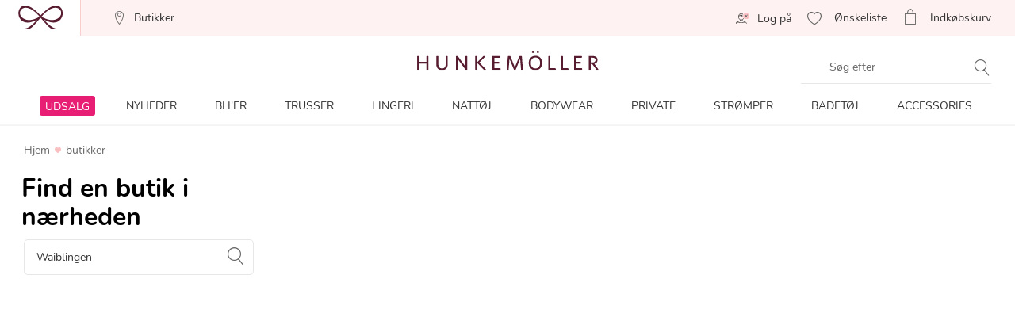

--- FILE ---
content_type: text/html;charset=UTF-8
request_url: https://www.hunkemoller.dk/butik/waiblingen
body_size: 60824
content:
<!doctype html>
<html lang="da-DK" dir="ltr">
<head>

































































































































    <script src="https://cdn.cookielaw.org/scripttemplates/otSDKStub.js" data-document-language="true" type="text/javascript" charset="UTF-8" data-domain-script="c321f7df-9d77-437b-bb60-f819343905a3"></script>
    <script type="text/javascript">
        function OptanonWrapper() {
             if (document.getElementById('onetrust-banner-sdk')) {
           // Get the buttons and container
           var acceptBtn = document.getElementById("onetrust-accept-btn-handler");
           var declineBtn = document.getElementById("onetrust-reject-all-handler");
           var cookieSettingsBtn = document.getElementById("onetrust-pc-btn-handler");
           var btnContainer = document.getElementById("onetrust-button-group");
           // Set the order you want below...
           btnContainer.append(acceptBtn, declineBtn, cookieSettingsBtn);
}
        }
    </script>



<link rel="stylesheet" href="/on/demandware.static/Sites-hunkemoller-dk-Site/-/da_DK/v1768708799901/css/headless_abtest.css" />

<link rel="preconnect" href="https://data.hunkemoller.dk" />
<link rel="preconnect" href="https://cdn.cookielaw.org">
<link rel="dns-prefetch" href="https://data.hunkemoller.dk">
<link rel="dns-prefetch" href="https://cdn.cookielaw.org">
<meta charset=UTF-8>

<meta http-equiv="x-ua-compatible" content="ie=edge">

<meta name="viewport"
content="width=device-width, initial-scale=1.0, maximum-scale=1.0, user-scalable=0, shrink-to-fit=no">




<title>
Hunkemöller Waiblingen - Åbningstider hos Hunkemöllerbutikker
</title>


<link rel="icon" type="image/png" href="/on/demandware.static/Sites-hunkemoller-dk-Site/-/default/dwe79c9af2/images/favicon-48x48.png" />
<link rel="shortcut icon" href="/on/demandware.static/Sites-hunkemoller-dk-Site/-/default/dwe79c9af2/images/favicon-48x48.png" />
<link rel="icon" type="image/png" href="/on/demandware.static/Sites-hunkemoller-dk-Site/-/default/dw468f66f9/images/favicon-32x32.png" sizes="32x32" />
<link rel="icon" type="image/png" href="/on/demandware.static/Sites-hunkemoller-dk-Site/-/default/dwe79c9af2/images/favicon-48x48.png" sizes="48x48" />
<link rel="apple-touch-icon" href="/on/demandware.static/Sites-hunkemoller-dk-Site/-/default/dw7ea7983e/images/apple-icon-57x57.png" sizes="57x57" />





<meta name="description" content="&Aring;bningstider fra Hunkem&ouml;llerbutikker! Se vores &aring;bningstider, indk&oslash;bsn&aelig;tter og s&oslash;ndage fra alle Hunkem&ouml;llerbutikker i Waiblingen." />

<meta name="theme-color" content="#fabfc0" />
<meta name="msapplication-navbutton-color" content="#fabfc0" />
<meta name="apple-mobile-web-app-capable" content="yes" />
<meta name="apple-mobile-web-app-status-bar-style"
content="#fabfc0" />

















































































<script>
window.dataLayer = window.dataLayer || [];
var events = [];
var viewportSize = (function() {
var viewport = null;
var width = window.innerWidth;
if (width <= 320) {
viewport = 320;
} else if (width <= 768) {
viewport = 768;
} else if (width <= 1024) {
viewport = 1024;
} else if (width <= 1280) {
viewport = 1280;
} else {
viewport = 1440;
}
return viewport;
})();
window.dataLayer.push({
'event': 'data',
'siteCountry': 'Danmark',
'siteLanguage': 'dk_da',
'pageType': 'storelocator',
'mainCategory': '',
'mainCategoryId': '',
'subCategory': '',
'subCategoryId': '',
'customerId': '',
'logged_in': false,
'screenSize': window.innerWidth + 'x' + window.innerHeight,
'viewportSize': viewportSize.toString()
});
if (events && events.length) {
for (var i = 0; i < events.length; i++) {
window.dataLayer.push(events[i]);
}
}
// Google Tag Manager
(function(w,d,s,l,i){w[l]=w[l]||[];w[l].push({'gtm.start':
new Date().getTime(),event:'gtm.js'});
var f=d.getElementsByTagName(s)[0],
j=d.createElement(s),
dl=l!='dataLayer'?'&l='+l:'';
j.async=true;j.src=i+dl;
j.addEventListener('load', function() {
var _ge = new CustomEvent('gtm_loaded', { bubbles: true });
d.dispatchEvent(_ge);
});
f.parentNode.insertBefore(j,f);
})(window, document, 'script', 'dataLayer', '//data.hunkemoller.dk/gtm.js?id=GTM-PWGBLQS');
</script>


<!--[if lt IE 9]>
<script src="/on/demandware.static/Sites-hunkemoller-dk-Site/-/da_DK/v1768708799901/js/lib/html5.js"></script>
<![endif]-->

<script type="text/javascript">//<!--
/* <![CDATA[ (head-active_data.js) */
var dw = (window.dw || {});
dw.ac = {
    _analytics: null,
    _events: [],
    _category: "",
    _searchData: "",
    _anact: "",
    _anact_nohit_tag: "",
    _analytics_enabled: "true",
    _timeZone: "Europe/Amsterdam",
    _capture: function(configs) {
        if (Object.prototype.toString.call(configs) === "[object Array]") {
            configs.forEach(captureObject);
            return;
        }
        dw.ac._events.push(configs);
    },
	capture: function() { 
		dw.ac._capture(arguments);
		// send to CQ as well:
		if (window.CQuotient) {
			window.CQuotient.trackEventsFromAC(arguments);
		}
	},
    EV_PRD_SEARCHHIT: "searchhit",
    EV_PRD_DETAIL: "detail",
    EV_PRD_RECOMMENDATION: "recommendation",
    EV_PRD_SETPRODUCT: "setproduct",
    applyContext: function(context) {
        if (typeof context === "object" && context.hasOwnProperty("category")) {
        	dw.ac._category = context.category;
        }
        if (typeof context === "object" && context.hasOwnProperty("searchData")) {
        	dw.ac._searchData = context.searchData;
        }
    },
    setDWAnalytics: function(analytics) {
        dw.ac._analytics = analytics;
    },
    eventsIsEmpty: function() {
        return 0 == dw.ac._events.length;
    }
};
/* ]]> */
// -->
</script>
<script type="text/javascript">//<!--
/* <![CDATA[ (head-cquotient.js) */
var CQuotient = window.CQuotient = {};
CQuotient.clientId = 'bchl-hunkemoller-dk';
CQuotient.realm = 'BCHL';
CQuotient.siteId = 'hunkemoller-dk';
CQuotient.instanceType = 'prd';
CQuotient.locale = 'da_DK';
CQuotient.fbPixelId = '__UNKNOWN__';
CQuotient.activities = [];
CQuotient.cqcid='';
CQuotient.cquid='';
CQuotient.cqeid='';
CQuotient.cqlid='';
CQuotient.apiHost='api.cquotient.com';
/* Turn this on to test against Staging Einstein */
/* CQuotient.useTest= true; */
CQuotient.useTest = ('true' === 'false');
CQuotient.initFromCookies = function () {
	var ca = document.cookie.split(';');
	for(var i=0;i < ca.length;i++) {
	  var c = ca[i];
	  while (c.charAt(0)==' ') c = c.substring(1,c.length);
	  if (c.indexOf('cqcid=') == 0) {
		CQuotient.cqcid=c.substring('cqcid='.length,c.length);
	  } else if (c.indexOf('cquid=') == 0) {
		  var value = c.substring('cquid='.length,c.length);
		  if (value) {
		  	var split_value = value.split("|", 3);
		  	if (split_value.length > 0) {
			  CQuotient.cquid=split_value[0];
		  	}
		  	if (split_value.length > 1) {
			  CQuotient.cqeid=split_value[1];
		  	}
		  	if (split_value.length > 2) {
			  CQuotient.cqlid=split_value[2];
		  	}
		  }
	  }
	}
}
CQuotient.getCQCookieId = function () {
	if(window.CQuotient.cqcid == '')
		window.CQuotient.initFromCookies();
	return window.CQuotient.cqcid;
};
CQuotient.getCQUserId = function () {
	if(window.CQuotient.cquid == '')
		window.CQuotient.initFromCookies();
	return window.CQuotient.cquid;
};
CQuotient.getCQHashedEmail = function () {
	if(window.CQuotient.cqeid == '')
		window.CQuotient.initFromCookies();
	return window.CQuotient.cqeid;
};
CQuotient.getCQHashedLogin = function () {
	if(window.CQuotient.cqlid == '')
		window.CQuotient.initFromCookies();
	return window.CQuotient.cqlid;
};
CQuotient.trackEventsFromAC = function (/* Object or Array */ events) {
try {
	if (Object.prototype.toString.call(events) === "[object Array]") {
		events.forEach(_trackASingleCQEvent);
	} else {
		CQuotient._trackASingleCQEvent(events);
	}
} catch(err) {}
};
CQuotient._trackASingleCQEvent = function ( /* Object */ event) {
	if (event && event.id) {
		if (event.type === dw.ac.EV_PRD_DETAIL) {
			CQuotient.trackViewProduct( {id:'', alt_id: event.id, type: 'raw_sku'} );
		} // not handling the other dw.ac.* events currently
	}
};
CQuotient.trackViewProduct = function(/* Object */ cqParamData){
	var cq_params = {};
	cq_params.cookieId = CQuotient.getCQCookieId();
	cq_params.userId = CQuotient.getCQUserId();
	cq_params.emailId = CQuotient.getCQHashedEmail();
	cq_params.loginId = CQuotient.getCQHashedLogin();
	cq_params.product = cqParamData.product;
	cq_params.realm = cqParamData.realm;
	cq_params.siteId = cqParamData.siteId;
	cq_params.instanceType = cqParamData.instanceType;
	cq_params.locale = CQuotient.locale;
	
	if(CQuotient.sendActivity) {
		CQuotient.sendActivity(CQuotient.clientId, 'viewProduct', cq_params);
	} else {
		CQuotient.activities.push({activityType: 'viewProduct', parameters: cq_params});
	}
};
/* ]]> */
// -->
</script>
<!-- Demandware Apple Pay -->

<style type="text/css">ISAPPLEPAY{display:inline}.dw-apple-pay-button,.dw-apple-pay-button:hover,.dw-apple-pay-button:active{background-color:black;background-image:-webkit-named-image(apple-pay-logo-white);background-position:50% 50%;background-repeat:no-repeat;background-size:75% 60%;border-radius:5px;border:1px solid black;box-sizing:border-box;margin:5px auto;min-height:30px;min-width:100px;padding:0}
.dw-apple-pay-button:after{content:'Apple Pay';visibility:hidden}.dw-apple-pay-button.dw-apple-pay-logo-white{background-color:white;border-color:white;background-image:-webkit-named-image(apple-pay-logo-black);color:black}.dw-apple-pay-button.dw-apple-pay-logo-white.dw-apple-pay-border{border-color:black}</style>


<!-- UI -->
<!---->
<!--<link rel="stylesheet" type="text/css" href="/on/demandware.static/Sites-hunkemoller-dk-Site/-/da_DK/v1768708799901/css/style.css" />-->
<!---->
<link rel="preload" href="/on/demandware.static/Sites-hunkemoller-dk-Site/-/da_DK/v1768708799901/fonts/Hunkemoller.woff2?wb9hk6" as='font' type='font/woff2'
crossorigin />
<link rel="preload" href="/on/demandware.static/Sites-hunkemoller-dk-Site/-/default/dwe38e1d9b/fonts/Nunito-Bold.woff2" as='font' type='font/woff2' crossorigin />
<link rel="preload" href="/on/demandware.static/Sites-hunkemoller-dk-Site/-/default/dw9f1f44ec/fonts/Nunito-Regular.woff2" as='font' type='font/woff2'
crossorigin />
<style>
@font-face {
font-family: 'Hunkemoller';
src: url('/on/demandware.static/Sites-hunkemoller-dk-Site/-/da_DK/v1768708799901/fonts/Hunkemoller.woff2?wb9hk6') format('woff2'),
url('/on/demandware.static/Sites-hunkemoller-dk-Site/-/da_DK/v1768708799901/fonts/Hunkemoller.woff?wb9hk6') format('woff');
font-display: swap;
font-weight: normal;
font-style: normal;
}
@font-face {
font-family: 'Nunito';
src: url('/on/demandware.static/Sites-hunkemoller-dk-Site/-/default/dw9f1f44ec/fonts/Nunito-Regular.woff2') format('woff2'),
url('/on/demandware.static/Sites-hunkemoller-dk-Site/-/default/dwac68ef25/fonts/Nunito-Regular.woff') format('woff');
font-display: swap;
font-weight: 400;
font-style: normal;
unicode-range: U+0020—007F, U+0400–04FF;
}
@font-face {
font-family: 'Nunito';
src: url('/on/demandware.static/Sites-hunkemoller-dk-Site/-/default/dwe38e1d9b/fonts/Nunito-Bold.woff2') format('woff2'),
url('/on/demandware.static/Sites-hunkemoller-dk-Site/-/default/dw1b3e7431/fonts/Nunito-Bold.woff') format('woff');
font-display: swap;
font-weight: 700;
font-style: normal;
unicode-range: U+0020—007F, U+0400–04FF;
}
</style>

<!--[if lte IE 8]>
<script src="//cdnjs.cloudflare.com/ajax/libs/respond.js/1.4.2/respond.js" type="text/javascript"></script>
<script src="https://cdn.rawgit.com/chuckcarpenter/REM-unit-polyfill/master/js/rem.min.js" type="text/javascript"></script>
<![endif]-->




    
        
            <link rel="alternate" hreflang="da-DK" href="https://www.hunkemoller.dk/butik/waiblingen" />
        
    
        
            <link rel="alternate" hreflang="nl-BE" href="https://www.hunkemoller.be/nl/winkel/waiblingen" />
        
    
        
            <link rel="alternate" hreflang="nl-NL" href="https://www.hunkemoller.nl/winkel/waiblingen" />
        
    
        
            <link rel="alternate" hreflang="en-GB" href="https://www.hunkemoller.co.uk/stores/waiblingen" />
        
    
        
            <link rel="alternate" hreflang="fr-BE" href="https://www.hunkemoller.be/fr/magasin/waiblingen" />
        
    
        
            <link rel="alternate" hreflang="fr-FR" href="https://www.hunkemoller.fr/magasin/waiblingen" />
        
    
        
            <link rel="alternate" hreflang="fr-LU" href="https://www.hunkemoller.lu/magasin/waiblingen" />
        
    
        
            <link rel="alternate" hreflang="fr-CH" href="https://www.hunkemoller.ch/fr/magasin/waiblingen" />
        
    
        
            <link rel="alternate" hreflang="de-AT" href="https://www.hunkemoller.at/filiale/waiblingen" />
        
    
        
            <link rel="alternate" hreflang="de-DE" href="https://www.hunkemoller.de/filiale/waiblingen" />
        
    
        
            <link rel="alternate" hreflang="de-CH" href="https://www.hunkemoller.ch/de/filiale/waiblingen" />
        
    
        
            <link rel="alternate" hreflang="es-ES" href="https://www.hunkemoller.es/tiendas/waiblingen" />
        
    
        
            <link rel="alternate" hreflang="sv-SE" href="https://www.hunkemoller.se/butik/waiblingen" />
        
    
        
            <link rel="alternate" hreflang="en" href="https://www.hunkemoller.com/global/stores/waiblingen" />
        
    
        
            <link rel="alternate" hreflang="x-default" href="https://www.hunkemoller.com/global/stores/waiblingen" />
        
    
        
            <link rel="alternate" hreflang="no-NO" href="https://www.hunkemoller.no/butikker/waiblingen" />
        
    
        
            <link rel="alternate" hreflang="en-US" href="https://www.hunkemoller.com/stores/waiblingen" />
        
    
        
            <link rel="alternate" hreflang="pl-PL" href="https://www.hunkemoller.pl/stores/waiblingen" />
        
    




    <link rel="canonical" href="https://www.hunkemoller.dk/butik/waiblingen" />









<style>
body{margin:0}.container{margin-right:auto;margin-left:auto;padding-left:15px;padding-right:15px}@media (min-width: 768px){.container{width:750px}}@media (min-width: 992px){.container{width:970px}}@media (min-width: 1200px){.container{width:1170px}}.container-fluid{margin-right:auto;margin-left:auto}.row{width:100%}.col-xs-1,.col-sm-1,.col-md-1,.col-lg-1,.col-xs-2,.col-sm-2,.col-md-2,.col-lg-2,.col-xs-3,.col-sm-3,.col-md-3,.col-lg-3,.col-xs-4,.col-sm-4,.col-md-4,.col-lg-4,.col-xs-5,.col-sm-5,.col-md-5,.col-lg-5,.col-xs-6,.col-sm-6,.col-md-6,.col-lg-6,.col-xs-7,.col-sm-7,.col-md-7,.col-lg-7,.col-xs-8,.col-sm-8,.col-md-8,.col-lg-8,.col-xs-9,.col-sm-9,.col-md-9,.col-lg-9,.col-xs-10,.col-sm-10,.col-md-10,.col-lg-10,.col-xs-11,.col-sm-11,.col-md-11,.col-lg-11,.col-xs-12,.col-sm-12,.col-md-12,.col-lg-12{position:relative;min-height:1px}.col-xs-1,.col-xs-2,.col-xs-3,.col-xs-4,.col-xs-5,.col-xs-6,.col-xs-7,.col-xs-8,.col-xs-9,.col-xs-10,.col-xs-11,.col-xs-12{float:left}.col-xs-12{width:100%}.col-xs-11{width:91.66666667%}.col-xs-10{width:83.33333333%}.col-xs-9{width:75%}.col-xs-8{width:66.66666667%}.col-xs-7{width:58.33333333%}.col-xs-6{width:50%}.col-xs-5{width:41.66666667%}.col-xs-4{width:33.33333333%}.col-xs-3{width:25%}.col-xs-2{width:16.66666667%}.col-xs-1{width:8.33333333%}.col-xs-pull-12{right:100%}.col-xs-pull-11{right:91.66666667%}.col-xs-pull-10{right:83.33333333%}.col-xs-pull-9{right:75%}.col-xs-pull-8{right:66.66666667%}.col-xs-pull-7{right:58.33333333%}.col-xs-pull-6{right:50%}.col-xs-pull-5{right:41.66666667%}.col-xs-pull-4{right:33.33333333%}.col-xs-pull-3{right:25%}.col-xs-pull-2{right:16.66666667%}.col-xs-pull-1{right:8.33333333%}.col-xs-pull-0{right:auto}.col-xs-push-12{left:100%}.col-xs-push-11{left:91.66666667%}.col-xs-push-10{left:83.33333333%}.col-xs-push-9{left:75%}.col-xs-push-8{left:66.66666667%}.col-xs-push-7{left:58.33333333%}.col-xs-push-6{left:50%}.col-xs-push-5{left:41.66666667%}.col-xs-push-4{left:33.33333333%}.col-xs-push-3{left:25%}.col-xs-push-2{left:16.66666667%}.col-xs-push-1{left:8.33333333%}.col-xs-push-0{left:auto}.col-xs-offset-12{margin-left:100%}.col-xs-offset-11{margin-left:91.66666667%}.col-xs-offset-10{margin-left:83.33333333%}.col-xs-offset-9{margin-left:75%}.col-xs-offset-8{margin-left:66.66666667%}.col-xs-offset-7{margin-left:58.33333333%}.col-xs-offset-6{margin-left:50%}.col-xs-offset-5{margin-left:41.66666667%}.col-xs-offset-4{margin-left:33.33333333%}.col-xs-offset-3{margin-left:25%}.col-xs-offset-2{margin-left:16.66666667%}.col-xs-offset-1{margin-left:8.33333333%}.col-xs-offset-0{margin-left:0}@media (min-width: 768px){.col-sm-1,.col-sm-2,.col-sm-3,.col-sm-4,.col-sm-5,.col-sm-6,.col-sm-7,.col-sm-8,.col-sm-9,.col-sm-10,.col-sm-11,.col-sm-12{float:left}.col-sm-12{width:100%}.col-sm-11{width:91.66666667%}.col-sm-10{width:83.33333333%}.col-sm-9{width:75%}.col-sm-8{width:66.66666667%}.col-sm-7{width:58.33333333%}.col-sm-6{width:50%}.col-sm-5{width:41.66666667%}.col-sm-4{width:33.33333333%}.col-sm-3{width:25%}.col-sm-2{width:16.66666667%}.col-sm-1{width:8.33333333%}.col-sm-pull-12{right:100%}.col-sm-pull-11{right:91.66666667%}.col-sm-pull-10{right:83.33333333%}.col-sm-pull-9{right:75%}.col-sm-pull-8{right:66.66666667%}.col-sm-pull-7{right:58.33333333%}.col-sm-pull-6{right:50%}.col-sm-pull-5{right:41.66666667%}.col-sm-pull-4{right:33.33333333%}.col-sm-pull-3{right:25%}.col-sm-pull-2{right:16.66666667%}.col-sm-pull-1{right:8.33333333%}.col-sm-pull-0{right:auto}.col-sm-push-12{left:100%}.col-sm-push-11{left:91.66666667%}.col-sm-push-10{left:83.33333333%}.col-sm-push-9{left:75%}.col-sm-push-8{left:66.66666667%}.col-sm-push-7{left:58.33333333%}.col-sm-push-6{left:50%}.col-sm-push-5{left:41.66666667%}.col-sm-push-4{left:33.33333333%}.col-sm-push-3{left:25%}.col-sm-push-2{left:16.66666667%}.col-sm-push-1{left:8.33333333%}.col-sm-push-0{left:auto}.col-sm-offset-12{margin-left:100%}.col-sm-offset-11{margin-left:91.66666667%}.col-sm-offset-10{margin-left:83.33333333%}.col-sm-offset-9{margin-left:75%}.col-sm-offset-8{margin-left:66.66666667%}.col-sm-offset-7{margin-left:58.33333333%}.col-sm-offset-6{margin-left:50%}.col-sm-offset-5{margin-left:41.66666667%}.col-sm-offset-4{margin-left:33.33333333%}.col-sm-offset-3{margin-left:25%}.col-sm-offset-2{margin-left:16.66666667%}.col-sm-offset-1{margin-left:8.33333333%}.col-sm-offset-0{margin-left:0}}@media (min-width: 992px){.col-md-1,.col-md-2,.col-md-3,.col-md-4,.col-md-5,.col-md-6,.col-md-7,.col-md-8,.col-md-9,.col-md-10,.col-md-11,.col-md-12{float:left}.col-md-12{width:100%}.col-md-11{width:91.66666667%}.col-md-10{width:83.33333333%}.col-md-9{width:75%}.col-md-8{width:66.66666667%}.col-md-7{width:58.33333333%}.col-md-6{width:50%}.col-md-5{width:41.66666667%}.col-md-4{width:33.33333333%}.col-md-3{width:25%}.col-md-2{width:16.66666667%}.col-md-1{width:8.33333333%}.col-md-pull-12{right:100%}.col-md-pull-11{right:91.66666667%}.col-md-pull-10{right:83.33333333%}.col-md-pull-9{right:75%}.col-md-pull-8{right:66.66666667%}.col-md-pull-7{right:58.33333333%}.col-md-pull-6{right:50%}.col-md-pull-5{right:41.66666667%}.col-md-pull-4{right:33.33333333%}.col-md-pull-3{right:25%}.col-md-pull-2{right:16.66666667%}.col-md-pull-1{right:8.33333333%}.col-md-pull-0{right:auto}.col-md-push-12{left:100%}.col-md-push-11{left:91.66666667%}.col-md-push-10{left:83.33333333%}.col-md-push-9{left:75%}.col-md-push-8{left:66.66666667%}.col-md-push-7{left:58.33333333%}.col-md-push-6{left:50%}.col-md-push-5{left:41.66666667%}.col-md-push-4{left:33.33333333%}.col-md-push-3{left:25%}.col-md-push-2{left:16.66666667%}.col-md-push-1{left:8.33333333%}.col-md-push-0{left:auto}.col-md-offset-12{margin-left:100%}.col-md-offset-11{margin-left:91.66666667%}.col-md-offset-10{margin-left:83.33333333%}.col-md-offset-9{margin-left:75%}.col-md-offset-8{margin-left:66.66666667%}.col-md-offset-7{margin-left:58.33333333%}.col-md-offset-6{margin-left:50%}.col-md-offset-5{margin-left:41.66666667%}.col-md-offset-4{margin-left:33.33333333%}.col-md-offset-3{margin-left:25%}.col-md-offset-2{margin-left:16.66666667%}.col-md-offset-1{margin-left:8.33333333%}.col-md-offset-0{margin-left:0}}@media (min-width: 1200px){.col-lg-1,.col-lg-2,.col-lg-3,.col-lg-4,.col-lg-5,.col-lg-6,.col-lg-7,.col-lg-8,.col-lg-9,.col-lg-10,.col-lg-11,.col-lg-12{float:left}.col-lg-12{width:100%}.col-lg-11{width:91.66666667%}.col-lg-10{width:83.33333333%}.col-lg-9{width:75%}.col-lg-8{width:66.66666667%}.col-lg-7{width:58.33333333%}.col-lg-6{width:50%}.col-lg-5{width:41.66666667%}.col-lg-4{width:33.33333333%}.col-lg-3{width:25%}.col-lg-2{width:16.66666667%}.col-lg-1{width:8.33333333%}.col-lg-pull-12{right:100%}.col-lg-pull-11{right:91.66666667%}.col-lg-pull-10{right:83.33333333%}.col-lg-pull-9{right:75%}.col-lg-pull-8{right:66.66666667%}.col-lg-pull-7{right:58.33333333%}.col-lg-pull-6{right:50%}.col-lg-pull-5{right:41.66666667%}.col-lg-pull-4{right:33.33333333%}.col-lg-pull-3{right:25%}.col-lg-pull-2{right:16.66666667%}.col-lg-pull-1{right:8.33333333%}.col-lg-pull-0{right:auto}.col-lg-push-12{left:100%}.col-lg-push-11{left:91.66666667%}.col-lg-push-10{left:83.33333333%}.col-lg-push-9{left:75%}.col-lg-push-8{left:66.66666667%}.col-lg-push-7{left:58.33333333%}.col-lg-push-6{left:50%}.col-lg-push-5{left:41.66666667%}.col-lg-push-4{left:33.33333333%}.col-lg-push-3{left:25%}.col-lg-push-2{left:16.66666667%}.col-lg-push-1{left:8.33333333%}.col-lg-push-0{left:auto}.col-lg-offset-12{margin-left:100%}.col-lg-offset-11{margin-left:91.66666667%}.col-lg-offset-10{margin-left:83.33333333%}.col-lg-offset-9{margin-left:75%}.col-lg-offset-8{margin-left:66.66666667%}.col-lg-offset-7{margin-left:58.33333333%}.col-lg-offset-6{margin-left:50%}.col-lg-offset-5{margin-left:41.66666667%}.col-lg-offset-4{margin-left:33.33333333%}.col-lg-offset-3{margin-left:25%}.col-lg-offset-2{margin-left:16.66666667%}.col-lg-offset-1{margin-left:8.33333333%}.col-lg-offset-0{margin-left:0}}.clearfix:before,.clearfix:after,.container:before,.container:after,.container-fluid:before,.container-fluid:after,.row:before,.row:after{content:" ";display:table}.clearfix:after,.container:after,.container-fluid:after,.row:after{clear:both}.center-block{display:block;margin-left:auto;margin-right:auto}.pull-right{float:right!important}.pull-left{float:left!important}.hide{display:none!important}.show{display:block!important}.invisible{visibility:hidden}.text-hide{font:0/0 a;color:transparent;text-shadow:none;background-color:transparent;border:0}.hidden{display:none!important}.affix{position:fixed}.visible-xs,.visible-sm,.visible-md,.visible-lg{display:none!important}.visible-xs-block,.visible-xs-inline,.visible-xs-inline-block,.visible-sm-block,.visible-sm-inline,.visible-sm-inline-block,.visible-md-block,.visible-md-inline,.visible-md-inline-block,.visible-lg-block,.visible-lg-inline,.visible-lg-inline-block{display:none!important}@media (max-width: 767px){.visible-xs{display:block!important}table.visible-xs{display:table!important}tr.visible-xs{display:table-row!important}th.visible-xs,td.visible-xs{display:table-cell!important}.visible-xs-block{display:block!important}.visible-xs-inline{display:inline!important}.visible-xs-inline-block{display:inline-block!important}}@media (min-width: 768px) and (max-width: 991px){.visible-sm{display:block!important}table.visible-sm{display:table!important}tr.visible-sm{display:table-row!important}th.visible-sm,td.visible-sm{display:table-cell!important}.visible-sm-block{display:block!important}.visible-sm-inline{display:inline!important}.visible-sm-inline-block{display:inline-block!important}}@media (min-width: 992px) and (max-width: 1199px){.visible-md{display:block!important}table.visible-md{display:table!important}tr.visible-md{display:table-row!important}th.visible-md,td.visible-md{display:table-cell!important}.visible-md-block{display:block!important}.visible-md-inline{display:inline!important}.visible-md-inline-block{display:inline-block!important}}@media (min-width: 1200px){.visible-lg{display:block!important}table.visible-lg{display:table!important}tr.visible-lg{display:table-row!important}th.visible-lg,td.visible-lg{display:table-cell!important}}@media (min-width: 1200px){.visible-lg-block{display:block!important}}@media (min-width: 1200px){.visible-lg-inline{display:inline!important}}@media (min-width: 1200px){.visible-lg-inline-block{display:inline-block!important}}@media (max-width: 767px){.hidden-xs{display:none!important}}@media (min-width: 768px) and (max-width: 991px){.hidden-sm{display:none!important}}@media (min-width: 992px) and (max-width: 1199px){.hidden-md{display:none!important}}@media (min-width: 1200px){.hidden-lg{display:none!important}}.visible-print{display:none!important}@media print{.visible-print{display:block!important}table.visible-print{display:table!important}tr.visible-print{display:table-row!important}th.visible-print,td.visible-print{display:table-cell!important}}.visible-print-block{display:none!important}@media print{.visible-print-block{display:block!important}}.visible-print-inline{display:none!important}@media print{.visible-print-inline{display:inline!important}}.visible-print-inline-block{display:none!important}@media print{.visible-print-inline-block{display:inline-block!important}}@media print{.hidden-print{display:none!important}}
</style>
<style>
@charset "UTF-8";@keyframes plyr-progress{to{background-position:25px 0;background-position:var(--plyr-progress-loading-size,25px) 0}}@keyframes plyr-popup{0%{opacity:.5;transform:translateY(10px)}to{opacity:1;transform:translateY(0)}}@keyframes plyr-fade-in{0%{opacity:0}to{opacity:1}}.plyr{-moz-osx-font-smoothing:grayscale;-webkit-font-smoothing:antialiased;align-items:center;direction:ltr;display:flex;flex-direction:column;font-family:inherit;font-family:var(--plyr-font-family,inherit);font-variant-numeric:tabular-nums;font-weight:400;font-weight:var(--plyr-font-weight-regular,400);line-height:1.7;line-height:var(--plyr-line-height,1.7);max-width:100%;min-width:200px;position:relative;text-shadow:none;transition:box-shadow .3s ease;z-index:0}.plyr audio,.plyr iframe,.plyr video{display:block;height:100%;width:100%}.plyr button{font:inherit;line-height:inherit;width:auto}.plyr:focus{outline:0}.plyr--full-ui{box-sizing:border-box}.plyr--full-ui *,.plyr--full-ui :after,.plyr--full-ui :before{box-sizing:inherit}.plyr--full-ui a,.plyr--full-ui button,.plyr--full-ui input,.plyr--full-ui label{touch-action:manipulation}.plyr__badge{background:#4a5464;background:var(--plyr-badge-background,#4a5464);border-radius:2px;border-radius:var(--plyr-badge-border-radius,2px);color:#fff;color:var(--plyr-badge-text-color,#fff);font-size:9px;font-size:var(--plyr-font-size-badge,9px);line-height:1;padding:3px 4px}.plyr--full-ui ::-webkit-media-text-track-container{display:none}.plyr__captions{animation:plyr-fade-in .3s ease;bottom:0;display:none;font-size:13px;font-size:var(--plyr-font-size-small,13px);left:0;padding:10px;padding:var(--plyr-control-spacing,10px);position:absolute;text-align:center;transition:transform .4s ease-in-out;width:100%}.plyr__captions span:empty{display:none}@media(min-width:480px){.plyr__captions{font-size:15px;font-size:var(--plyr-font-size-base,15px);padding:20px;padding:calc(var(--plyr-control-spacing,10px)*2)}}@media(min-width:768px){.plyr__captions{font-size:18px;font-size:var(--plyr-font-size-large,18px)}}.plyr--captions-active .plyr__captions{display:block}.plyr:not(.plyr--hide-controls) .plyr__controls:not(:empty)~.plyr__captions{transform:translateY(-40px);transform:translateY(calc(var(--plyr-control-spacing,10px)*-4))}.plyr__caption{background:#000c;background:var(--plyr-captions-background,#000c);border-radius:2px;-webkit-box-decoration-break:clone;box-decoration-break:clone;color:#fff;color:var(--plyr-captions-text-color,#fff);line-height:185%;padding:.2em .5em;white-space:pre-wrap}.plyr__caption div{display:inline}.plyr__control{background:#0000;border:0;border-radius:3px;border-radius:var(--plyr-control-radius,3px);color:inherit;cursor:pointer;flex-shrink:0;overflow:visible;padding:7px;padding:calc(var(--plyr-control-spacing,10px)*.7);position:relative;transition:all .3s ease}.plyr__control svg{fill:currentColor;display:block;height:18px;height:var(--plyr-control-icon-size,18px);pointer-events:none;width:18px;width:var(--plyr-control-icon-size,18px)}.plyr__control:focus{outline:0}.plyr__control:focus-visible{outline:2px dashed #00b2ff;outline:2px dashed var(--plyr-focus-visible-color,var(--plyr-color-main,var(--plyr-color-main,#00b2ff)));outline-offset:2px}a.plyr__control{text-decoration:none}.plyr__control.plyr__control--pressed .icon--not-pressed,.plyr__control.plyr__control--pressed .label--not-pressed,.plyr__control:not(.plyr__control--pressed) .icon--pressed,.plyr__control:not(.plyr__control--pressed) .label--pressed,a.plyr__control:after,a.plyr__control:before{display:none}.plyr--full-ui ::-webkit-media-controls{display:none}.plyr__controls{align-items:center;display:flex;justify-content:flex-end;text-align:center}.plyr__controls .plyr__progress__container{flex:1;min-width:0}.plyr__controls .plyr__controls__item{margin-left:2.5px;margin-left:calc(var(--plyr-control-spacing,10px)/4)}.plyr__controls .plyr__controls__item:first-child{margin-left:0;margin-right:auto}.plyr__controls .plyr__controls__item.plyr__progress__container{padding-left:2.5px;padding-left:calc(var(--plyr-control-spacing,10px)/4)}.plyr__controls .plyr__controls__item.plyr__time{padding:0 5px;padding:0 calc(var(--plyr-control-spacing,10px)/2)}.plyr__controls .plyr__controls__item.plyr__progress__container:first-child,.plyr__controls .plyr__controls__item.plyr__time+.plyr__time,.plyr__controls .plyr__controls__item.plyr__time:first-child{padding-left:0}.plyr [data-plyr=airplay],.plyr [data-plyr=captions],.plyr [data-plyr=fullscreen],.plyr [data-plyr=pip],.plyr__controls:empty{display:none}.plyr--airplay-supported [data-plyr=airplay],.plyr--captions-enabled [data-plyr=captions],.plyr--fullscreen-enabled [data-plyr=fullscreen],.plyr--pip-supported [data-plyr=pip]{display:inline-block}.plyr__menu{display:flex;position:relative}.plyr__menu .plyr__control svg{transition:transform .3s ease}.plyr__menu .plyr__control[aria-expanded=true] svg{transform:rotate(90deg)}.plyr__menu .plyr__control[aria-expanded=true] .plyr__tooltip{display:none}.plyr__menu__container{animation:plyr-popup .2s ease;background:#ffffffe6;background:var(--plyr-menu-background,#ffffffe6);border-radius:4px;border-radius:var(--plyr-menu-radius,4px);bottom:100%;box-shadow:0 1px 2px #00000026;box-shadow:var(--plyr-menu-shadow,0 1px 2px #00000026);color:#4a5464;color:var(--plyr-menu-color,#4a5464);font-size:15px;font-size:var(--plyr-font-size-base,15px);margin-bottom:10px;position:absolute;right:-3px;text-align:left;white-space:nowrap;z-index:3}.plyr__menu__container>div{overflow:hidden;transition:height .35s cubic-bezier(.4,0,.2,1),width .35s cubic-bezier(.4,0,.2,1)}.plyr__menu__container:after{border:4px solid #0000;border-top-color:#ffffffe6;border:var(--plyr-menu-arrow-size,4px) solid #0000;border-top-color:var(--plyr-menu-background,#ffffffe6);content:"";height:0;position:absolute;right:14px;right:calc(var(--plyr-control-icon-size,18px)/2 + var(--plyr-control-spacing,10px)*.7 - var(--plyr-menu-arrow-size,4px)/2);top:100%;width:0}.plyr__menu__container [role=menu]{padding:7px;padding:calc(var(--plyr-control-spacing,10px)*.7)}.plyr__menu__container [role=menuitem],.plyr__menu__container [role=menuitemradio]{margin-top:2px}.plyr__menu__container [role=menuitem]:first-child,.plyr__menu__container [role=menuitemradio]:first-child{margin-top:0}.plyr__menu__container .plyr__control{align-items:center;color:#4a5464;color:var(--plyr-menu-color,#4a5464);display:flex;font-size:13px;font-size:var(--plyr-font-size-menu,var(--plyr-font-size-small,13px));padding:4.66667px 10.5px;padding:calc(var(--plyr-control-spacing,10px)*.7/1.5) calc(var(--plyr-control-spacing,10px)*.7*1.5);-webkit-user-select:none;user-select:none;width:100%}.plyr__menu__container .plyr__control>span{align-items:inherit;display:flex;width:100%}.plyr__menu__container .plyr__control:after{border:4px solid #0000;border:var(--plyr-menu-item-arrow-size,4px) solid #0000;content:"";position:absolute;top:50%;transform:translateY(-50%)}.plyr__menu__container .plyr__control--forward{padding-right:28px;padding-right:calc(var(--plyr-control-spacing,10px)*.7*4)}.plyr__menu__container .plyr__control--forward:after{border-left-color:#728197;border-left-color:var(--plyr-menu-arrow-color,#728197);right:6.5px;right:calc(var(--plyr-control-spacing,10px)*.7*1.5 - var(--plyr-menu-item-arrow-size,4px))}.plyr__menu__container .plyr__control--forward:focus-visible:after,.plyr__menu__container .plyr__control--forward:hover:after{border-left-color:initial}.plyr__menu__container .plyr__control--back{font-weight:400;font-weight:var(--plyr-font-weight-regular,400);margin:7px;margin:calc(var(--plyr-control-spacing,10px)*.7);margin-bottom:3.5px;margin-bottom:calc(var(--plyr-control-spacing,10px)*.7/2);padding-left:28px;padding-left:calc(var(--plyr-control-spacing,10px)*.7*4);position:relative;width:calc(100% - 14px);width:calc(100% - var(--plyr-control-spacing,10px)*.7*2)}.plyr__menu__container .plyr__control--back:after{border-right-color:#728197;border-right-color:var(--plyr-menu-arrow-color,#728197);left:6.5px;left:calc(var(--plyr-control-spacing,10px)*.7*1.5 - var(--plyr-menu-item-arrow-size,4px))}.plyr__menu__container .plyr__control--back:before{background:#dcdfe5;background:var(--plyr-menu-back-border-color,#dcdfe5);box-shadow:0 1px 0 #fff;box-shadow:0 1px 0 var(--plyr-menu-back-border-shadow-color,#fff);content:"";height:1px;left:0;margin-top:3.5px;margin-top:calc(var(--plyr-control-spacing,10px)*.7/2);overflow:hidden;position:absolute;right:0;top:100%}.plyr__menu__container .plyr__control--back:focus-visible:after,.plyr__menu__container .plyr__control--back:hover:after{border-right-color:initial}.plyr__menu__container .plyr__control[role=menuitemradio]{padding-left:7px;padding-left:calc(var(--plyr-control-spacing,10px)*.7)}.plyr__menu__container .plyr__control[role=menuitemradio]:after,.plyr__menu__container .plyr__control[role=menuitemradio]:before{border-radius:100%}.plyr__menu__container .plyr__control[role=menuitemradio]:before{background:#0000001a;content:"";display:block;flex-shrink:0;height:16px;margin-right:10px;margin-right:var(--plyr-control-spacing,10px);transition:all .3s ease;width:16px}.plyr__menu__container .plyr__control[role=menuitemradio]:after{background:#fff;border:0;height:6px;left:12px;opacity:0;top:50%;transform:translateY(-50%) scale(0);transition:transform .3s ease,opacity .3s ease;width:6px}.plyr__menu__container .plyr__control[role=menuitemradio][aria-checked=true]:before{background:#00b2ff;background:var(--plyr-control-toggle-checked-background,var(--plyr-color-main,var(--plyr-color-main,#00b2ff)))}.plyr__menu__container .plyr__control[role=menuitemradio][aria-checked=true]:after{opacity:1;transform:translateY(-50%) scale(1)}.plyr__menu__container .plyr__control[role=menuitemradio]:focus-visible:before,.plyr__menu__container .plyr__control[role=menuitemradio]:hover:before{background:#23282f1a}.plyr__menu__container .plyr__menu__value{align-items:center;display:flex;margin-left:auto;margin-right:-5px;margin-right:calc(var(--plyr-control-spacing,10px)*.7*-1 - -2px);overflow:hidden;padding-left:24.5px;padding-left:calc(var(--plyr-control-spacing,10px)*.7*3.5);pointer-events:none}.plyr--full-ui input[type=range]{-webkit-appearance:none;appearance:none;background:#0000;border:0;border-radius:26px;border-radius:calc(var(--plyr-range-thumb-height,13px)*2);color:#00b2ff;color:var(--plyr-range-fill-background,var(--plyr-color-main,var(--plyr-color-main,#00b2ff)));display:block;height:19px;height:calc(var(--plyr-range-thumb-active-shadow-width,3px)*2 + var(--plyr-range-thumb-height,13px));margin:0;min-width:0;padding:0;transition:box-shadow .3s ease;width:100%}.plyr--full-ui input[type=range]::-webkit-slider-runnable-track{background:#0000;background-image:linear-gradient(90deg,currentColor 0,#0000 0);background-image:linear-gradient(to right,currentColor var(--value,0),#0000 var(--value,0));border:0;border-radius:2.5px;border-radius:calc(var(--plyr-range-track-height,5px)/2);height:5px;height:var(--plyr-range-track-height,5px);-webkit-transition:box-shadow .3s ease;transition:box-shadow .3s ease;-webkit-user-select:none;user-select:none}.plyr--full-ui input[type=range]::-webkit-slider-thumb{-webkit-appearance:none;appearance:none;background:#fff;background:var(--plyr-range-thumb-background,#fff);border:0;border-radius:100%;box-shadow:0 1px 1px #23282f26,0 0 0 1px #23282f33;box-shadow:var(--plyr-range-thumb-shadow,0 1px 1px #23282f26,0 0 0 1px #23282f33);height:13px;height:var(--plyr-range-thumb-height,13px);margin-top:-4px;margin-top:calc((var(--plyr-range-thumb-height,13px) - var(--plyr-range-track-height,5px))/2*-1);position:relative;-webkit-transition:all .2s ease;transition:all .2s ease;width:13px;width:var(--plyr-range-thumb-height,13px)}.plyr--full-ui input[type=range]::-moz-range-track{background:#0000;border:0;border-radius:2.5px;border-radius:calc(var(--plyr-range-track-height,5px)/2);height:5px;height:var(--plyr-range-track-height,5px);-moz-transition:box-shadow .3s ease;transition:box-shadow .3s ease;user-select:none}.plyr--full-ui input[type=range]::-moz-range-thumb{background:#fff;background:var(--plyr-range-thumb-background,#fff);border:0;border-radius:100%;box-shadow:0 1px 1px #23282f26,0 0 0 1px #23282f33;box-shadow:var(--plyr-range-thumb-shadow,0 1px 1px #23282f26,0 0 0 1px #23282f33);height:13px;height:var(--plyr-range-thumb-height,13px);position:relative;-moz-transition:all .2s ease;transition:all .2s ease;width:13px;width:var(--plyr-range-thumb-height,13px)}.plyr--full-ui input[type=range]::-moz-range-progress{background:currentColor;border-radius:2.5px;border-radius:calc(var(--plyr-range-track-height,5px)/2);height:5px;height:var(--plyr-range-track-height,5px)}.plyr--full-ui input[type=range]::-ms-track{color:#0000}.plyr--full-ui input[type=range]::-ms-fill-upper,.plyr--full-ui input[type=range]::-ms-track{background:#0000;border:0;border-radius:2.5px;border-radius:calc(var(--plyr-range-track-height,5px)/2);height:5px;height:var(--plyr-range-track-height,5px);-ms-transition:box-shadow .3s ease;transition:box-shadow .3s ease;user-select:none}.plyr--full-ui input[type=range]::-ms-fill-lower{background:#0000;background:currentColor;border:0;border-radius:2.5px;border-radius:calc(var(--plyr-range-track-height,5px)/2);height:5px;height:var(--plyr-range-track-height,5px);-ms-transition:box-shadow .3s ease;transition:box-shadow .3s ease;user-select:none}.plyr--full-ui input[type=range]::-ms-thumb{background:#fff;background:var(--plyr-range-thumb-background,#fff);border:0;border-radius:100%;box-shadow:0 1px 1px #23282f26,0 0 0 1px #23282f33;box-shadow:var(--plyr-range-thumb-shadow,0 1px 1px #23282f26,0 0 0 1px #23282f33);height:13px;height:var(--plyr-range-thumb-height,13px);margin-top:0;position:relative;-ms-transition:all .2s ease;transition:all .2s ease;width:13px;width:var(--plyr-range-thumb-height,13px)}.plyr--full-ui input[type=range]::-ms-tooltip{display:none}.plyr--full-ui input[type=range]::-moz-focus-outer{border:0}.plyr--full-ui input[type=range]:focus{outline:0}.plyr--full-ui input[type=range]:focus-visible::-webkit-slider-runnable-track{outline:2px dashed #00b2ff;outline:2px dashed var(--plyr-focus-visible-color,var(--plyr-color-main,var(--plyr-color-main,#00b2ff)));outline-offset:2px}.plyr--full-ui input[type=range]:focus-visible::-moz-range-track{outline:2px dashed #00b2ff;outline:2px dashed var(--plyr-focus-visible-color,var(--plyr-color-main,var(--plyr-color-main,#00b2ff)));outline-offset:2px}.plyr--full-ui input[type=range]:focus-visible::-ms-track{outline:2px dashed #00b2ff;outline:2px dashed var(--plyr-focus-visible-color,var(--plyr-color-main,var(--plyr-color-main,#00b2ff)));outline-offset:2px}.plyr__poster{background-color:#000;background-color:var(--plyr-video-background,var(--plyr-video-background,#000));background-position:50% 50%;background-repeat:no-repeat;background-size:contain;height:100%;left:0;opacity:0;position:absolute;top:0;transition:opacity .2s ease;width:100%;z-index:1}.plyr--stopped.plyr__poster-enabled .plyr__poster{opacity:1}.plyr--youtube.plyr--paused.plyr__poster-enabled:not(.plyr--stopped) .plyr__poster{display:none}.plyr__time{font-size:13px;font-size:var(--plyr-font-size-time,var(--plyr-font-size-small,13px))}.plyr__time+.plyr__time:before{content:"⁄";margin-right:10px;margin-right:var(--plyr-control-spacing,10px)}@media(max-width:767px){.plyr__time+.plyr__time{display:none}}.plyr__tooltip{background:#ffffffe6;background:var(--plyr-tooltip-background,#ffffffe6);border-radius:5px;border-radius:var(--plyr-tooltip-radius,5px);bottom:100%;box-shadow:0 1px 2px #00000026;box-shadow:var(--plyr-tooltip-shadow,0 1px 2px #00000026);color:#4a5464;color:var(--plyr-tooltip-color,#4a5464);font-size:13px;font-size:var(--plyr-font-size-small,13px);font-weight:400;font-weight:var(--plyr-font-weight-regular,400);left:50%;line-height:1.3;margin-bottom:10px;margin-bottom:calc(var(--plyr-control-spacing,10px)/2*2);opacity:0;padding:5px 7.5px;padding:calc(var(--plyr-control-spacing,10px)/2) calc(var(--plyr-control-spacing,10px)/2*1.5);pointer-events:none;position:absolute;transform:translate(-50%,10px) scale(.8);transform-origin:50% 100%;transition:transform .2s ease .1s,opacity .2s ease .1s;white-space:nowrap;z-index:2}.plyr__tooltip:before{border-left:4px solid #0000;border-left:var(--plyr-tooltip-arrow-size,4px) solid #0000;border-right:4px solid #0000;border-right:var(--plyr-tooltip-arrow-size,4px) solid #0000;border-top:4px solid #ffffffe6;border-top:var(--plyr-tooltip-arrow-size,4px) solid var(--plyr-tooltip-background,#ffffffe6);bottom:-4px;bottom:calc(var(--plyr-tooltip-arrow-size,4px)*-1);content:"";height:0;left:50%;position:absolute;transform:translateX(-50%);width:0;z-index:2}.plyr .plyr__control:focus-visible .plyr__tooltip,.plyr .plyr__control:hover .plyr__tooltip,.plyr__tooltip--visible{opacity:1;transform:translate(-50%) scale(1)}.plyr .plyr__control:hover .plyr__tooltip{z-index:3}.plyr__controls>.plyr__control:first-child .plyr__tooltip,.plyr__controls>.plyr__control:first-child+.plyr__control .plyr__tooltip{left:0;transform:translateY(10px) scale(.8);transform-origin:0 100%}.plyr__controls>.plyr__control:first-child .plyr__tooltip:before,.plyr__controls>.plyr__control:first-child+.plyr__control .plyr__tooltip:before{left:16px;left:calc(var(--plyr-control-icon-size,18px)/2 + var(--plyr-control-spacing,10px)*.7)}.plyr__controls>.plyr__control:last-child .plyr__tooltip{left:auto;right:0;transform:translateY(10px) scale(.8);transform-origin:100% 100%}.plyr__controls>.plyr__control:last-child .plyr__tooltip:before{left:auto;right:16px;right:calc(var(--plyr-control-icon-size,18px)/2 + var(--plyr-control-spacing,10px)*.7);transform:translateX(50%)}.plyr__controls>.plyr__control:first-child .plyr__tooltip--visible,.plyr__controls>.plyr__control:first-child+.plyr__control .plyr__tooltip--visible,.plyr__controls>.plyr__control:first-child+.plyr__control:focus-visible .plyr__tooltip,.plyr__controls>.plyr__control:first-child+.plyr__control:hover .plyr__tooltip,.plyr__controls>.plyr__control:first-child:focus-visible .plyr__tooltip,.plyr__controls>.plyr__control:first-child:hover .plyr__tooltip,.plyr__controls>.plyr__control:last-child .plyr__tooltip--visible,.plyr__controls>.plyr__control:last-child:focus-visible .plyr__tooltip,.plyr__controls>.plyr__control:last-child:hover .plyr__tooltip{transform:translate(0) scale(1)}.plyr__progress{left:6.5px;left:calc(var(--plyr-range-thumb-height,13px)*.5);margin-right:13px;margin-right:var(--plyr-range-thumb-height,13px);position:relative}.plyr__progress input[type=range],.plyr__progress__buffer{margin-left:-6.5px;margin-left:calc(var(--plyr-range-thumb-height,13px)*-.5);margin-right:-6.5px;margin-right:calc(var(--plyr-range-thumb-height,13px)*-.5);width:calc(100% + 13px);width:calc(100% + var(--plyr-range-thumb-height,13px))}.plyr__progress input[type=range]{position:relative;z-index:2}.plyr__progress .plyr__tooltip{left:0;max-width:120px;overflow-wrap:break-word}.plyr__progress__buffer{-webkit-appearance:none;background:#0000;border:0;border-radius:100px;height:5px;height:var(--plyr-range-track-height,5px);left:0;margin-top:-2.5px;margin-top:calc((var(--plyr-range-track-height,5px)/2)*-1);padding:0;position:absolute;top:50%}.plyr__progress__buffer::-webkit-progress-bar{background:#0000}.plyr__progress__buffer::-webkit-progress-value{background:currentColor;border-radius:100px;min-width:5px;min-width:var(--plyr-range-track-height,5px);-webkit-transition:width .2s ease;transition:width .2s ease}.plyr__progress__buffer::-moz-progress-bar{background:currentColor;border-radius:100px;min-width:5px;min-width:var(--plyr-range-track-height,5px);-moz-transition:width .2s ease;transition:width .2s ease}.plyr__progress__buffer::-ms-fill{border-radius:100px;-ms-transition:width .2s ease;transition:width .2s ease}.plyr--loading .plyr__progress__buffer{animation:plyr-progress 1s linear infinite;background-image:linear-gradient(-45deg,#23282f99 25%,#0000 0,#0000 50%,#23282f99 0,#23282f99 75%,#0000 0,#0000);background-image:linear-gradient(-45deg,var(--plyr-progress-loading-background,#23282f99) 25%,#0000 25%,#0000 50%,var(--plyr-progress-loading-background,#23282f99) 50%,var(--plyr-progress-loading-background,#23282f99) 75%,#0000 75%,#0000);background-repeat:repeat-x;background-size:25px 25px;background-size:var(--plyr-progress-loading-size,25px) var(--plyr-progress-loading-size,25px);color:#0000}.plyr--video.plyr--loading .plyr__progress__buffer{background-color:#ffffff40;background-color:var(--plyr-video-progress-buffered-background,#ffffff40)}.plyr--audio.plyr--loading .plyr__progress__buffer{background-color:#c1c8d199;background-color:var(--plyr-audio-progress-buffered-background,#c1c8d199)}.plyr__progress__marker{background-color:#fff;background-color:var(--plyr-progress-marker-background,#fff);border-radius:1px;height:5px;height:var(--plyr-range-track-height,5px);position:absolute;top:50%;transform:translate(-50%,-50%);width:3px;width:var(--plyr-progress-marker-width,3px);z-index:3}.plyr__volume{align-items:center;display:flex;position:relative}.plyr__volume input[type=range]{margin-left:5px;margin-left:calc(var(--plyr-control-spacing,10px)/2);margin-right:5px;margin-right:calc(var(--plyr-control-spacing,10px)/2);max-width:90px;min-width:60px;position:relative;z-index:2}.plyr--audio{display:block}.plyr--audio .plyr__controls{background:#fff;background:var(--plyr-audio-controls-background,#fff);border-radius:inherit;color:#4a5464;color:var(--plyr-audio-control-color,#4a5464);padding:10px;padding:var(--plyr-control-spacing,10px)}.plyr--audio .plyr__control:focus-visible,.plyr--audio .plyr__control:hover,.plyr--audio .plyr__control[aria-expanded=true]{background:#00b2ff;background:var(--plyr-audio-control-background-hover,var(--plyr-color-main,var(--plyr-color-main,#00b2ff)));color:#fff;color:var(--plyr-audio-control-color-hover,#fff)}.plyr--full-ui.plyr--audio input[type=range]::-webkit-slider-runnable-track{background-color:#c1c8d199;background-color:var(--plyr-audio-range-track-background,var(--plyr-audio-progress-buffered-background,#c1c8d199))}.plyr--full-ui.plyr--audio input[type=range]::-moz-range-track{background-color:#c1c8d199;background-color:var(--plyr-audio-range-track-background,var(--plyr-audio-progress-buffered-background,#c1c8d199))}.plyr--full-ui.plyr--audio input[type=range]::-ms-track{background-color:#c1c8d199;background-color:var(--plyr-audio-range-track-background,var(--plyr-audio-progress-buffered-background,#c1c8d199))}.plyr--full-ui.plyr--audio input[type=range]:active::-webkit-slider-thumb{box-shadow:0 1px 1px #23282f26,0 0 0 1px #23282f33,0 0 0 3px #23282f1a;box-shadow:var(--plyr-range-thumb-shadow,0 1px 1px #23282f26,0 0 0 1px #23282f33),0 0 0 var(--plyr-range-thumb-active-shadow-width,3px) var(--plyr-audio-range-thumb-active-shadow-color,#23282f1a)}.plyr--full-ui.plyr--audio input[type=range]:active::-moz-range-thumb{box-shadow:0 1px 1px #23282f26,0 0 0 1px #23282f33,0 0 0 3px #23282f1a;box-shadow:var(--plyr-range-thumb-shadow,0 1px 1px #23282f26,0 0 0 1px #23282f33),0 0 0 var(--plyr-range-thumb-active-shadow-width,3px) var(--plyr-audio-range-thumb-active-shadow-color,#23282f1a)}.plyr--full-ui.plyr--audio input[type=range]:active::-ms-thumb{box-shadow:0 1px 1px #23282f26,0 0 0 1px #23282f33,0 0 0 3px #23282f1a;box-shadow:var(--plyr-range-thumb-shadow,0 1px 1px #23282f26,0 0 0 1px #23282f33),0 0 0 var(--plyr-range-thumb-active-shadow-width,3px) var(--plyr-audio-range-thumb-active-shadow-color,#23282f1a)}.plyr--audio .plyr__progress__buffer{color:#c1c8d199;color:var(--plyr-audio-progress-buffered-background,#c1c8d199)}.plyr--video{background:#000;background:var(--plyr-video-background,var(--plyr-video-background,#000));overflow:hidden}.plyr--video.plyr--menu-open{overflow:visible}.plyr__video-wrapper{background:#000;background:var(--plyr-video-background,var(--plyr-video-background,#000));height:100%;margin:auto;overflow:hidden;position:relative;width:100%}.plyr__video-embed,.plyr__video-wrapper--fixed-ratio{aspect-ratio:16/9}@supports not (aspect-ratio:16/9){.plyr__video-embed,.plyr__video-wrapper--fixed-ratio{height:0;padding-bottom:56.25%;position:relative}}.plyr__video-embed iframe,.plyr__video-wrapper--fixed-ratio video{border:0;height:100%;left:0;position:absolute;top:0;width:100%}.plyr--full-ui .plyr__video-embed>.plyr__video-embed__container{padding-bottom:240%;position:relative;transform:translateY(-38.28125%)}.plyr--video .plyr__controls{background:linear-gradient(#0000,#000000bf);background:var(--plyr-video-controls-background,linear-gradient(#0000,#000000bf));border-bottom-left-radius:inherit;border-bottom-right-radius:inherit;bottom:0;color:#fff;color:var(--plyr-video-control-color,#fff);left:0;padding:5px;padding:calc(var(--plyr-control-spacing,10px)/2);padding-top:20px;padding-top:calc(var(--plyr-control-spacing,10px)*2);position:absolute;right:0;transition:opacity .4s ease-in-out,transform .4s ease-in-out;z-index:3}@media(min-width:480px){.plyr--video .plyr__controls{padding:10px;padding:var(--plyr-control-spacing,10px);padding-top:35px;padding-top:calc(var(--plyr-control-spacing,10px)*3.5)}}.plyr--video.plyr--hide-controls .plyr__controls{opacity:0;pointer-events:none;transform:translateY(100%)}.plyr--video .plyr__control:focus-visible,.plyr--video .plyr__control:hover,.plyr--video .plyr__control[aria-expanded=true]{background:#00b2ff;background:var(--plyr-video-control-background-hover,var(--plyr-color-main,var(--plyr-color-main,#00b2ff)));color:#fff;color:var(--plyr-video-control-color-hover,#fff)}.plyr__control--overlaid{background:#00b2ff;background:var(--plyr-video-control-background-hover,var(--plyr-color-main,var(--plyr-color-main,#00b2ff)));border:0;border-radius:100%;color:#fff;color:var(--plyr-video-control-color,#fff);display:none;left:50%;opacity:.9;padding:15px;padding:calc(var(--plyr-control-spacing,10px)*1.5);position:absolute;top:50%;transform:translate(-50%,-50%);transition:.3s;z-index:2}.plyr__control--overlaid svg{left:2px;position:relative}.plyr__control--overlaid:focus,.plyr__control--overlaid:hover{opacity:1}.plyr--playing .plyr__control--overlaid{opacity:0;visibility:hidden}.plyr--full-ui.plyr--video .plyr__control--overlaid{display:block}.plyr--full-ui.plyr--video input[type=range]::-webkit-slider-runnable-track{background-color:#ffffff40;background-color:var(--plyr-video-range-track-background,var(--plyr-video-progress-buffered-background,#ffffff40))}.plyr--full-ui.plyr--video input[type=range]::-moz-range-track{background-color:#ffffff40;background-color:var(--plyr-video-range-track-background,var(--plyr-video-progress-buffered-background,#ffffff40))}.plyr--full-ui.plyr--video input[type=range]::-ms-track{background-color:#ffffff40;background-color:var(--plyr-video-range-track-background,var(--plyr-video-progress-buffered-background,#ffffff40))}.plyr--full-ui.plyr--video input[type=range]:active::-webkit-slider-thumb{box-shadow:0 1px 1px #23282f26,0 0 0 1px #23282f33,0 0 0 3px #ffffff80;box-shadow:var(--plyr-range-thumb-shadow,0 1px 1px #23282f26,0 0 0 1px #23282f33),0 0 0 var(--plyr-range-thumb-active-shadow-width,3px) var(--plyr-audio-range-thumb-active-shadow-color,#ffffff80)}.plyr--full-ui.plyr--video input[type=range]:active::-moz-range-thumb{box-shadow:0 1px 1px #23282f26,0 0 0 1px #23282f33,0 0 0 3px #ffffff80;box-shadow:var(--plyr-range-thumb-shadow,0 1px 1px #23282f26,0 0 0 1px #23282f33),0 0 0 var(--plyr-range-thumb-active-shadow-width,3px) var(--plyr-audio-range-thumb-active-shadow-color,#ffffff80)}.plyr--full-ui.plyr--video input[type=range]:active::-ms-thumb{box-shadow:0 1px 1px #23282f26,0 0 0 1px #23282f33,0 0 0 3px #ffffff80;box-shadow:var(--plyr-range-thumb-shadow,0 1px 1px #23282f26,0 0 0 1px #23282f33),0 0 0 var(--plyr-range-thumb-active-shadow-width,3px) var(--plyr-audio-range-thumb-active-shadow-color,#ffffff80)}.plyr--video .plyr__progress__buffer{color:#ffffff40;color:var(--plyr-video-progress-buffered-background,#ffffff40)}.plyr:fullscreen{background:#000;border-radius:0!important;height:100%;margin:0;width:100%}.plyr:fullscreen video{height:100%}.plyr:fullscreen .plyr__control .icon--exit-fullscreen{display:block}.plyr:fullscreen .plyr__control .icon--exit-fullscreen+svg{display:none}.plyr:fullscreen.plyr--hide-controls{cursor:none}@media(min-width:1024px){.plyr:fullscreen .plyr__captions{font-size:21px;font-size:var(--plyr-font-size-xlarge,21px)}}.plyr--fullscreen-fallback{background:#000;border-radius:0!important;bottom:0;height:100%;left:0;margin:0;position:fixed;right:0;top:0;width:100%;z-index:10000000}.plyr--fullscreen-fallback video{height:100%}.plyr--fullscreen-fallback .plyr__control .icon--exit-fullscreen{display:block}.plyr--fullscreen-fallback .plyr__control .icon--exit-fullscreen+svg{display:none}.plyr--fullscreen-fallback.plyr--hide-controls{cursor:none}@media(min-width:1024px){.plyr--fullscreen-fallback .plyr__captions{font-size:21px;font-size:var(--plyr-font-size-xlarge,21px)}}.plyr__ads{border-radius:inherit;bottom:0;cursor:pointer;left:0;overflow:hidden;position:absolute;right:0;top:0;z-index:-1}.plyr__ads>div,.plyr__ads>div iframe{height:100%;position:absolute;width:100%}.plyr__ads:after{background:#23282f;border-radius:2px;bottom:10px;bottom:var(--plyr-control-spacing,10px);color:#fff;content:attr(data-badge-text);font-size:11px;padding:2px 6px;pointer-events:none;position:absolute;right:10px;right:var(--plyr-control-spacing,10px);z-index:3}.plyr__ads:empty:after{display:none}.plyr__cues{background:currentColor;display:block;height:5px;height:var(--plyr-range-track-height,5px);left:0;opacity:.8;position:absolute;top:50%;transform:translateY(-50%);width:3px;z-index:3}.plyr__preview-thumb{background-color:#ffffffe6;background-color:var(--plyr-tooltip-background,#ffffffe6);border-radius:5px;border-radius:var(--plyr-tooltip-radius,5px);bottom:100%;box-shadow:0 1px 2px #00000026;box-shadow:var(--plyr-tooltip-shadow,0 1px 2px #00000026);margin-bottom:10px;margin-bottom:calc(var(--plyr-control-spacing,10px)/2*2);opacity:0;padding:3px;pointer-events:none;position:absolute;transform:translateY(10px) scale(.8);transform-origin:50% 100%;transition:transform .2s ease .1s,opacity .2s ease .1s;z-index:2}.plyr__preview-thumb--is-shown{opacity:1;transform:translate(0) scale(1)}.plyr__preview-thumb:before{border-left:4px solid #0000;border-left:var(--plyr-tooltip-arrow-size,4px) solid #0000;border-right:4px solid #0000;border-right:var(--plyr-tooltip-arrow-size,4px) solid #0000;border-top:4px solid #ffffffe6;border-top:var(--plyr-tooltip-arrow-size,4px) solid var(--plyr-tooltip-background,#ffffffe6);bottom:-4px;bottom:calc(var(--plyr-tooltip-arrow-size,4px)*-1);content:"";height:0;left:calc(50% + var(--preview-arrow-offset));position:absolute;transform:translateX(-50%);width:0;z-index:2}.plyr__preview-thumb__image-container{background:#c1c8d1;border-radius:4px;border-radius:calc(var(--plyr-tooltip-radius,5px) - 1px);overflow:hidden;position:relative;z-index:0}.plyr__preview-thumb__image-container img,.plyr__preview-thumb__image-container:after{height:100%;left:0;position:absolute;top:0;width:100%}.plyr__preview-thumb__image-container:after{border-radius:inherit;box-shadow:inset 0 0 0 1px #00000026;content:"";pointer-events:none}.plyr__preview-thumb__image-container img{max-height:none;max-width:none}.plyr__preview-thumb__time-container{background:linear-gradient(#0000,#000000bf);background:var(--plyr-video-controls-background,linear-gradient(#0000,#000000bf));border-bottom-left-radius:4px;border-bottom-left-radius:calc(var(--plyr-tooltip-radius,5px) - 1px);border-bottom-right-radius:4px;border-bottom-right-radius:calc(var(--plyr-tooltip-radius,5px) - 1px);bottom:0;left:0;line-height:1.1;padding:20px 6px 6px;position:absolute;right:0;z-index:3}.plyr__preview-thumb__time-container span{color:#fff;font-size:13px;font-size:var(--plyr-font-size-time,var(--plyr-font-size-small,13px))}.plyr__preview-scrubbing{bottom:0;filter:blur(1px);height:100%;left:0;margin:auto;opacity:0;overflow:hidden;pointer-events:none;position:absolute;right:0;top:0;transition:opacity .3s ease;width:100%;z-index:1}.plyr__preview-scrubbing--is-shown{opacity:1}.plyr__preview-scrubbing img{height:100%;left:0;max-height:none;max-width:none;object-fit:contain;position:absolute;top:0;width:100%}.plyr--no-transition{transition:none!important}.plyr__sr-only{clip:rect(1px,1px,1px,1px);border:0!important;height:1px!important;overflow:hidden;padding:0!important;position:absolute!important;width:1px!important}.plyr [hidden]{display:none!important}
</style>
<style>
.b-account_nav-link:focus,.m-account .b-navigation_links-link .b-navigation_links-title:focus,.m-loyalty-program .b-navigation_links-link:focus{outline:0}.d-none{display:none!important}.b-account_nav-list{background:#fff;border-radius:5px;margin-bottom:20px;padding:0 20px}.b-account_nav-link{background-color:transparent;border:0;box-shadow:none;padding:17px 0;text-decoration:none;transition:all .15s ease-in 0s;color:#666;display:block;position:relative}.b-account_nav-link::before{content:"\e903";color:#666;font-family:Hunkemoller!important;speak:none;font-style:normal;font-weight:400;font-variant:normal;text-transform:none;line-height:1;font-size:9px;-webkit-font-smoothing:antialiased;-moz-osx-font-smoothing:grayscale;margin-top:-3px;position:absolute;right:0;top:50%}.b-account_nav-link:hover{text-decoration:none;color:#333}.b-account_nav-link.m-active,.b-header-account_popup-greeting_welcome{color:#000;font-family:Nunito,sans-serif;font-weight:700}.b-account_nav-item+.b-account_nav-item{border-top:1px solid rgba(204,204,204,.2)}.b-header-account_popup{position:absolute;left:-24px;top:100%;z-index:1001;margin-top:-1px}.b-header-account_popup-content{background:#fff;border-radius:0 0 5px 5px;display:-ms-flexbox;display:flex;-ms-flex-direction:column;flex-direction:column;max-height:calc(100vh - 45px);min-height:0;min-width:216px;padding:21px 24px;position:relative;transform:translatez(0);transition:min-height 2s ease;z-index:1001;text-align:left}.b-minicart.m-opened .b-header-account_popup-content{min-height:100px}.b-header-account_popup-greeting{margin-bottom:10px}.b-top_navigation-item .b-header-account_popup-greeting{border-bottom:1px solid #e7e7e7;padding-bottom:16px}.b-header-account_popup-greeting_welcome{font-size:16px;line-height:17.99px;margin-bottom:8px}.b-header-account_popup-greeting_expire,.b-header-account_popup-greeting_tier{font-size:12px;line-height:13.5px;color:#666}.b-header-account_popup-greeting_compliment,.b-header-account_popup-greeting_shopcredit{color:#000;margin-bottom:6px}.b-header-account_popup-greeting_shopcredit .shopcredit-qty,.b-header-account_popup-greeting_vouchers .vouchers-qty{font-family:Nunito,sans-serif;font-weight:700;color:#e81e75}.b-header-account_popup-navigation_list-item{margin-top:16px;white-space:nowrap}.b-header-account_popup-navigation_list-item:first-child{margin-top:0}.b-header-account_popup-navigation_list-link,.b-header-account_popup-navigation_list-link:hover{text-decoration:none}.b-header-account_popup-navigation_list-link:hover{color:#000}.h-show_loyalty{display:block!important}.m-account .b-navigation_links-link .b-navigation_links-title::before,.m-loyalty-program .b-navigation_links-link::before{color:#666;font-family:Hunkemoller!important;speak:none;font-style:normal;font-weight:400;font-variant:normal;text-transform:none;line-height:1;font-size:17px;-webkit-font-smoothing:antialiased;-moz-osx-font-smoothing:grayscale;display:inline-block;vertical-align:middle}.m-account .b-navigation_links-link .b-navigation_links-title{background-color:transparent;border:0;box-shadow:none;padding:17px 0 16px;margin-left:0}.m-account .b-navigation_links-link .b-navigation_links-title::before{content:"\e900";margin-right:15px}.m-loyalty-program .b-navigation_links-link{background-color:transparent;border:0;box-shadow:none;padding:0}.m-loyalty-program .b-navigation_links-link::before{content:"\e914"}.b-account_info{background:#f8f8fb;padding:24px 0}.m-guest{display:-ms-flexbox;display:flex;-ms-flex-align:center;align-items:center}.m-guest .b-navigation_links-link:first-child{margin-right:5px}.m-guest .b-navigation_links-link:last-child{margin-left:5px}.m-guest .b-navigation_links-link:last-child .b-navigation_links-title{padding-bottom:17px}.m-guest .b-navigation_links-link:last-child .b-navigation_links-title:before{display:none}.ico-faq,.ico-logout{height:18px;display:inline-block;vertical-align:top}.ico-faq{background:url("data:image/svg+xml;charset=utf8,%3Csvg xmlns='http://www.w3.org/2000/svg' width='18' height='18' viewBox='0 0 18 18'%3E%3Cpath d='M9 0a9 9 0 1 1-.001 18.001A9 9 0 0 1 9 0zm0 1a8 8 0 1 0 0 16A8 8 0 0 0 9 1zm-.061 11.426c.223 0 .406.077.55.23a.792.792 0 0 1 .216.564.767.767 0 0 1-.216.557.731.731 0 0 1-.55.223.73.73 0 0 1-.55-.223.767.767 0 0 1-.216-.557c0-.223.072-.41.216-.564a.72.72 0 0 1 .55-.23zM9.175 4c.808 0 1.46.2 1.957.599.497.4.745.924.745 1.574 0 .492-.104.917-.313 1.274-.209.358-.527.778-.954 1.26-.4.455-.708.857-.926 1.205-.218.348-.35.75-.397 1.205a.342.342 0 0 1-.112.237.373.373 0 0 1-.25.083.316.316 0 0 1-.25-.111.446.446 0 0 1-.098-.307c0-.575.104-1.067.313-1.476.209-.408.508-.854.898-1.337.316-.4.55-.738.704-1.017.153-.278.23-.59.23-.933 0-.399-.144-.712-.432-.94-.288-.227-.678-.341-1.17-.341-.418 0-.803.081-1.156.244-.353.162-.752.41-1.198.745-.158.111-.288.167-.39.167a.322.322 0 0 1-.272-.146A.572.572 0 0 1 6 5.643c0-.185.074-.348.223-.487a4.124 4.124 0 0 1 1.358-.843A4.346 4.346 0 0 1 9.175 4z' fill='%23666' fill-rule='nonzero'/%3E%3C/svg%3E") 50% 50% no-repeat;width:18px;margin:-2px 12px -3px 0}.ico-logout{background:url("data:image/svg+xml;charset=utf8,%3Csvg xmlns='http://www.w3.org/2000/svg' width='19' height='18' viewBox='0 0 19 18'%3E%3Cpath d='M8.398.194a3.816 3.816 0 0 1 3.811 3.62l.005.197v.84a.5.5 0 0 1-.992.09l-.008-.09v-.84a2.818 2.818 0 0 0-2.645-2.812l-.171-.005H4.01A2.817 2.817 0 0 0 1.2 3.839l-.005.172v10.017a2.817 2.817 0 0 0 2.644 2.811l.171.005h4.397a2.806 2.806 0 0 0 2.802-2.635l.005-.171v-.849a.5.5 0 0 1 .992-.09l.008.09v.849c0 2.036-1.6 3.7-3.611 3.801l-.196.005H4.01a3.817 3.817 0 0 1-3.81-3.62l-.005-.196V4.01A3.816 3.816 0 0 1 3.815.199L4.01.194h4.388zm7.078 5.79l.07.057 2.635 2.624.013.013.034.04-.047-.053c.026.026.05.054.068.085l.023.038.019.04a.392.392 0 0 1 .026.086l.007.038.004.044v.046a.313.313 0 0 1-.004.043l.004-.066a.56.56 0 0 1-.011.109l-.012.043-.014.04-.018.037a.318.318 0 0 1-.026.044l-.008.012-.008.012a.532.532 0 0 1-.038.045l-.012.012-2.635 2.625a.5.5 0 0 1-.764-.64l.058-.069 1.777-1.77H6.992a.5.5 0 0 1-.09-.992l.09-.008h9.625L14.84 6.75a.5.5 0 0 1-.059-.638l.058-.07a.5.5 0 0 1 .637-.058z' fill='%23666' fill-rule='nonzero'/%3E%3C/svg%3E") 50% 50% no-repeat;width:19px;margin:-3px 11px -3px 0}.b-mobile-header-account-nav{transition:transform ease-in-out .3s 0s;background:#f8f8fb;padding:170px 20px 0;font-size:14px;left:100%;position:relative;top:-150px;bottom:0;width:100%;z-index:1;display:none}.b-mobile-header-account-nav.active{display:block}.b-mobile-header-account-nav .b-account_nav-box:nth-child(2) .b-account_nav-item:first-child{border-top:1px solid rgba(204,204,204,.2)}.b-mobile-header-account-nav .b-account_nav-box:last-child{background:#f8f8fb;padding:32px 20px}.b-mobile-header-account-nav .b-account_nav-box:last-child .b-account_nav-list{border-radius:5px;background:#fff}.b-mobile-header-account-menu_btn{margin-bottom:24px}.b-mobile-header-account-menu_btn .ico-qr-code{background:url("data:image/svg+xml;charset=utf8,%3Csvg xmlns='http://www.w3.org/2000/svg' width='20' height='20' viewBox='0 0 20 20'%3E%3Cg fill='%23FFF' fill-rule='nonzero'%3E%3Cpath d='M0 20h9.09v-9.091H0v9.09zm1.818-7.273h5.455v5.44H1.818v-5.44z'/%3E%3Cpath d='M3.636 14.545h1.818v1.818H3.636zm10.909 3.637h1.819V20h-1.819zm3.636 0H20V20h-1.819z'/%3E%3Cpath d='M18.181 12.727h-1.818v-1.818h-5.454V20h1.818v-5.455h1.818v1.818H20v-5.454h-1.819zM0 9.09h9.09V0H0v9.09zm1.818-7.272h5.455v5.455H1.818V1.818z'/%3E%3Cpath d='M3.636 3.636h1.818v1.818H3.636zM10.909 0v9.09h9.09V0h-9.09zm7.272 7.273h-5.454V1.818h5.454v5.455z'/%3E%3Cpath d='M14.545 3.636h1.819v1.818h-1.819z'/%3E%3C/g%3E%3C/svg%3E") 50% 50% no-repeat;width:20px;height:20px;display:inline-block;vertical-align:top;margin:-4px 4px -4px 0}.b-header-categories_nav.open .b-categories_nav.m-level_1{transform:translate(-100%,0)}.b-minicart_popup_benefits{border-radius:5px;border:1px solid #e7e7e7;margin-top:9px;padding:24px;text-align:center}.b-contactus_form .f-field-row.m-particle{display:none}@media only screen and (max-width:767px){.b-account_nav-list{border-top:1px solid #e7e7e7;margin:0 -20px}.b-account_nav-list+.b-account_nav-list{border-top:none;margin:20px 0}.b-header-account_popup{display:none!important}.b-mobile-header-account-nav .b-account_nav-link:before,.b-mobile-header-account-nav .b-account_nav-title{display:none}.m-account .b-navigation_links-link.expanded{background-color:transparent;border:0;box-shadow:none;padding:0;position:relative}.m-account .b-navigation_links-link.expanded:focus{outline:0}.m-account .b-navigation_links-link.expanded::before{content:"\e903";color:#666;font-family:Hunkemoller!important;speak:none;font-style:normal;font-weight:400;font-variant:normal;text-transform:none;line-height:1;font-size:12px;-webkit-font-smoothing:antialiased;-moz-osx-font-smoothing:grayscale}.b-mobile-header-account-nav .b-account_nav-list{border:0}.b-mobile-header-account-nav .b-account_nav-box:last-child{margin:0 -20px}.m-extra_padding .b-mobile-header-account-nav .b-account_nav-box:last-child{padding-bottom:170px}.b-mobile-header-account-nav .b-account_nav-box:last-child .b-account_nav-list{margin:0}.b-mobile-header-account-menu{transition:transform .3s ease-in 0s;transform:translate(0,0)}.b-mobile-header-account-menu.open{transform:translate(-100%,0);height:100%;min-height:100%;padding-bottom:20px;position:absolute;top:0;left:0;width:100%}}@media only screen and (max-width:767px) and (max-width:767px){.m-account .b-navigation_links-link.expanded::before{transform:translate(0,-50%);display:inline-block;position:absolute;right:0;top:50%}}@media only screen and (min-width:768px){.m-header-account-item .b-top_navigation-link.m-header-account{padding:14px 0 13px}.b-header-account-overlay{background:rgba(0,0,0,.7);bottom:0;content:"";left:0;position:fixed;right:0;top:45px;z-index:100}.p-cart.m-scrolled .b-header-account-overlay{top:0}.b-minicart.m-opened .b-header-account_popup{display:-ms-flexbox!important;display:flex!important}}@media only screen and (min-width:1024px){.m-header-account-item{position:relative}}@media only screen and (min-width:768px) and (max-width:1023px){.b-account_nav-list{border-top:1px solid #e7e7e7;margin:0 -20px}.b-account_nav-list+.b-account_nav-list{border-top:none;margin:20px 0}.b-header-account_popup{left:auto;right:24px}}
</style>
<style>
.pswp,html{-webkit-text-size-adjust:100%}hr,input[type=search]{box-sizing:content-box}.pswp__container,.pswp__img,.slick-slider{-ms-user-select:none;-webkit-user-select:none}.pswp,.slick-list:focus,a,a:active,a:focus,a:hover,a:visited{outline:0}.slick-loading .slick-slide,.slick-loading .slick-track{visibility:hidden}.noUi-target,.noUi-target *,.pswp__container,.pswp__img,.slick-slider{-webkit-tap-highlight-color:transparent}.d-none{display:none!important}.clearfix:after,.h-clearfix:after{content:"";display:table;clear:both}.h-hidden,.h-show_only-desktops,.h-show_only-mobiles,.h-show_only-phones,.h-show_only-tablets,.h-show_only-tablets-landscape,.h-show_only-tablets-portrait{display:none!important}.h-show_flex{display:-ms-flexbox!important;display:flex!important}.h-show_loyalty{display:none!important}.h-disable_events{pointer-events:none}.visually-hidden{border:0!important;clip:rect(0 0 0 0)!important;height:1px!important;margin:-1px!important;overflow:hidden!important;padding:0!important;position:absolute!important;width:1px!important}.h-red-text{font-family:Nunito,sans-serif;font-weight:700;color:#e81e75}.h-fullwidth_image{display:block;width:100%}.i-payment--amex::before,.i-payment--android-pay::before,.i-payment--apple-pay::before,.i-payment--cash::before,.i-payment--cirrus::before,.i-payment--maestro::before,.i-payment--mastercard::before,.i-payment--visa::before,.i-payment-after--amex::after,.i-payment-after--android-pay::after,.i-payment-after--apple-pay::after,.i-payment-after--cash::after,.i-payment-after--cirrus::after,.i-payment-after--maestro::after,.i-payment-after--mastercard::after,.i-payment-after--visa::after{height:1em;width:1.6666666667em;content:""}.h-margin_top-0{margin-top:0!important}.h-margin_btm-0{margin-bottom:0!important}.h-margin_left-0{margin-left:0!important}.h-margin_right-0{margin-right:0!important}.h-padding_top-0{padding-top:0!important}.h-padding_btm-0{padding-bottom:0!important}.h-padding_left-0{padding-left:0!important}.h-padding_right-0{padding-right:0!important}.h-margin_top-5{margin-top:5px!important}.h-margin_btm-5{margin-bottom:5px!important}.h-margin_left-5{margin-left:5px!important}.h-margin_right-5{margin-right:5px!important}.h-padding_top-5{padding-top:5px!important}.h-padding_btm-5{padding-bottom:5px!important}.h-padding_left-5{padding-left:5px!important}.h-padding_right-5{padding-right:5px!important}.h-margin_top-10{margin-top:10px!important}.h-margin_btm-10{margin-bottom:10px!important}.h-margin_left-10{margin-left:10px!important}.h-margin_right-10{margin-right:10px!important}.h-padding_top-10{padding-top:10px!important}.h-padding_btm-10{padding-bottom:10px!important}.h-padding_left-10{padding-left:10px!important}.h-padding_right-10{padding-right:10px!important}.h-margin_top-15{margin-top:15px!important}.h-margin_btm-15{margin-bottom:15px!important}.h-margin_left-15{margin-left:15px!important}.h-margin_right-15{margin-right:15px!important}.h-padding_top-15{padding-top:15px!important}.h-padding_btm-15{padding-bottom:15px!important}.h-padding_left-15{padding-left:15px!important}.h-padding_right-15{padding-right:15px!important}.h-margin_top-20{margin-top:20px!important}.h-margin_btm-20{margin-bottom:20px!important}.h-margin_left-20{margin-left:20px!important}.h-margin_right-20{margin-right:20px!important}.h-padding_top-20{padding-top:20px!important}.h-padding_btm-20{padding-bottom:20px!important}.h-padding_left-20{padding-left:20px!important}.h-padding_right-20{padding-right:20px!important}.h-margin_top-25{margin-top:25px!important}.h-margin_btm-25{margin-bottom:25px!important}.h-margin_left-25{margin-left:25px!important}.h-margin_right-25{margin-right:25px!important}.h-padding_top-25{padding-top:25px!important}.h-padding_btm-25{padding-bottom:25px!important}.h-padding_left-25{padding-left:25px!important}.h-padding_right-25{padding-right:25px!important}.h-margin_top-30{margin-top:30px!important}.h-margin_btm-30{margin-bottom:30px!important}.h-margin_left-30{margin-left:30px!important}.h-margin_right-30{margin-right:30px!important}.h-padding_top-30{padding-top:30px!important}.h-padding_btm-30{padding-bottom:30px!important}.h-padding_left-30{padding-left:30px!important}.h-padding_right-30{padding-right:30px!important}.h-margin_top-35{margin-top:35px!important}.h-margin_btm-35{margin-bottom:35px!important}.h-margin_left-35{margin-left:35px!important}.h-margin_right-35{margin-right:35px!important}.h-padding_top-35{padding-top:35px!important}.h-padding_btm-35{padding-bottom:35px!important}.h-padding_left-35{padding-left:35px!important}.h-padding_right-35{padding-right:35px!important}.h-margin_top-40{margin-top:40px!important}.h-margin_btm-40{margin-bottom:40px!important}.h-margin_left-40{margin-left:40px!important}.h-margin_right-40{margin-right:40px!important}.h-padding_top-40{padding-top:40px!important}.h-padding_btm-40{padding-bottom:40px!important}.h-padding_left-40{padding-left:40px!important}.h-padding_right-40{padding-right:40px!important}.h-margin_top-45{margin-top:45px!important}.h-margin_btm-45{margin-bottom:45px!important}.h-margin_left-45{margin-left:45px!important}.h-margin_right-45{margin-right:45px!important}.h-padding_top-45{padding-top:45px!important}.h-padding_btm-45{padding-bottom:45px!important}.h-padding_left-45{padding-left:45px!important}.h-padding_right-45{padding-right:45px!important}.h-margin_top-50{margin-top:50px!important}.h-margin_btm-50{margin-bottom:50px!important}.h-margin_left-50{margin-left:50px!important}.h-margin_right-50{margin-right:50px!important}.h-padding_top-50{padding-top:50px!important}.h-padding_btm-50{padding-bottom:50px!important}.h-padding_left-50{padding-left:50px!important}.h-padding_right-50{padding-right:50px!important}.h-margin_top-55{margin-top:55px!important}.h-margin_btm-55{margin-bottom:55px!important}.h-margin_left-55{margin-left:55px!important}.h-margin_right-55{margin-right:55px!important}.h-padding_top-55{padding-top:55px!important}.h-padding_btm-55{padding-bottom:55px!important}.h-padding_left-55{padding-left:55px!important}.h-padding_right-55{padding-right:55px!important}.h-margin_top-60{margin-top:60px!important}.h-margin_btm-60{margin-bottom:60px!important}.h-margin_left-60{margin-left:60px!important}.h-margin_right-60{margin-right:60px!important}.h-padding_top-60{padding-top:60px!important}.h-padding_btm-60{padding-bottom:60px!important}.h-padding_left-60{padding-left:60px!important}.h-padding_right-60{padding-right:60px!important}.h-margin_top-65{margin-top:65px!important}.h-margin_btm-65{margin-bottom:65px!important}.h-margin_left-65{margin-left:65px!important}.h-margin_right-65{margin-right:65px!important}.h-padding_top-65{padding-top:65px!important}.h-padding_btm-65{padding-bottom:65px!important}.h-padding_left-65{padding-left:65px!important}.h-padding_right-65{padding-right:65px!important}.h-margin_top-70{margin-top:70px!important}.h-margin_btm-70{margin-bottom:70px!important}.h-margin_left-70{margin-left:70px!important}.h-margin_right-70{margin-right:70px!important}.h-padding_top-70{padding-top:70px!important}.h-padding_btm-70{padding-bottom:70px!important}.h-padding_left-70{padding-left:70px!important}.h-padding_right-70{padding-right:70px!important}.h-margin_top-75{margin-top:75px!important}.h-margin_btm-75{margin-bottom:75px!important}.h-margin_left-75{margin-left:75px!important}.h-margin_right-75{margin-right:75px!important}.h-padding_top-75{padding-top:75px!important}.h-padding_btm-75{padding-bottom:75px!important}.h-padding_left-75{padding-left:75px!important}.h-padding_right-75{padding-right:75px!important}.h-margin_top-80{margin-top:80px!important}.h-margin_btm-80{margin-bottom:80px!important}.h-margin_left-80{margin-left:80px!important}.h-margin_right-80{margin-right:80px!important}.h-padding_top-80{padding-top:80px!important}.h-padding_btm-80{padding-bottom:80px!important}.h-padding_left-80{padding-left:80px!important}.h-padding_right-80{padding-right:80px!important}.h-margin_top-85{margin-top:85px!important}.h-margin_btm-85{margin-bottom:85px!important}.h-margin_left-85{margin-left:85px!important}.h-margin_right-85{margin-right:85px!important}.h-padding_top-85{padding-top:85px!important}.h-padding_btm-85{padding-bottom:85px!important}.h-padding_left-85{padding-left:85px!important}.h-padding_right-85{padding-right:85px!important}.h-margin_top-90{margin-top:90px!important}.h-margin_btm-90{margin-bottom:90px!important}.h-margin_left-90{margin-left:90px!important}.h-margin_right-90{margin-right:90px!important}.h-padding_top-90{padding-top:90px!important}.h-padding_btm-90{padding-bottom:90px!important}.h-padding_left-90{padding-left:90px!important}.h-padding_right-90{padding-right:90px!important}.h-margin_top-95{margin-top:95px!important}.h-margin_btm-95{margin-bottom:95px!important}.h-margin_left-95{margin-left:95px!important}.h-margin_right-95{margin-right:95px!important}.h-padding_top-95{padding-top:95px!important}.h-padding_btm-95{padding-bottom:95px!important}.h-padding_left-95{padding-left:95px!important}.h-padding_right-95{padding-right:95px!important}.h-margin_top-100{margin-top:100px!important}.h-margin_btm-100{margin-bottom:100px!important}.h-margin_left-100{margin-left:100px!important}.h-margin_right-100{margin-right:100px!important}.h-padding_top-100{padding-top:100px!important}.h-padding_btm-100{padding-bottom:100px!important}.h-padding_left-100{padding-left:100px!important}.h-padding_right-100{padding-right:100px!important}.h-ab_test{display:none!important}[class*=i-payment--]::before,[class*=i-payment-after--]::after{background-color:#fff;background-image:url(../images/payment-icons/payment-icons.svg);background-repeat:no-repeat;background-size:13.3333333333em 8em;border-radius:.05em;display:inline-block;font-size:1em;line-height:1;vertical-align:middle}.i-payment--amex::before,.i-payment-after--amex::after{background-position:0 0}.i-payment--android-pay::before,.i-payment-after--android-pay::after{background-position:-1.6666666667em -1em}.i-payment--apple-pay::before,.i-payment-after--apple-pay::after{background-position:-3.3333333333em -2em}.i-payment--cash::before,.i-payment-after--cash::after{background-position:-5em -3em}.i-payment--cirrus::before,.i-payment-after--cirrus::after{background-position:-6.6666666667em -4em}.i-payment--maestro::before,.i-payment-after--maestro::after{background-position:-8.3333333333em -5em}.i-payment--mastercard::before,.i-payment-after--mastercard::after{background-position:-10em -6em}.i-payment--visa::before,.i-payment-after--visa::after{background-position:-11.6666666667em -7em}html{-ms-text-size-adjust:100%}body{background-color:#fff;margin:0}article,aside,details,figcaption,figure,footer,header,hgroup,main,menu,nav,section,summary{display:block}audio,canvas,progress,video{display:inline-block;vertical-align:baseline}audio:not([controls]){display:none;height:0}[hidden],template{display:none}a{background:0 0}abbr[title]{border-bottom:1px dotted}mark{background:#ff0;color:#000}sub,sup{line-height:0;position:relative}sup{top:-.5em}sub{bottom:-.25em}img{height:auto;max-width:100%}svg:not(:root){overflow:hidden}hr{height:0}pre,textarea{overflow:auto}button,input,optgroup,select,textarea{color:inherit;font:inherit;margin:0}button{overflow:visible}button,select{text-transform:none}button,html input[type=button],input[type=reset],input[type=submit]{-webkit-appearance:button;cursor:pointer}button[disabled],html input[disabled]{cursor:default}button::-moz-focus-inner,input::-moz-focus-inner{border:0;padding:0}input{line-height:normal}input[type=checkbox],input[type=radio]{box-sizing:border-box;padding:0}input[type=number]::-webkit-inner-spin-button,input[type=number]::-webkit-outer-spin-button{height:auto}input[type=search]{-webkit-appearance:textfield}*,.noUi-pips,.noUi-pips *,.noUi-target,.noUi-target *,.pswp *,.slick-slider{box-sizing:border-box}input[type=search]::-webkit-search-cancel-button,input[type=search]::-webkit-search-decoration{-webkit-appearance:none}optgroup{font-weight:700}a,abbr,acronym,address,applet,article,aside,audio,b,big,blockquote,body,canvas,caption,center,cite,code,dd,del,details,dfn,div,dl,dt,em,embed,fieldset,figcaption,figure,footer,form,h1,h2,h3,h4,h5,h6,header,hgroup,html,i,iframe,img,ins,kbd,label,legend,li,mark,menu,nav,object,ol,output,p,pre,q,ruby,s,samp,section,small,span,strike,strong,sub,summary,sup,table,tbody,td,tfoot,th,thead,time,tr,tt,u,ul,var,video{margin:0;padding:0;border:0;font:inherit;vertical-align:baseline}ol,ul{list-style:none}blockquote,q{quotes:none}blockquote:after,blockquote:before,q:after,q:before{content:"";content:none}.grid-container:after,.grid-row:after,.noUi-handle:after,.noUi-handle:before,.slick-track:after,.slick-track:before{content:""}table{border-collapse:collapse;border-spacing:0}*{word-wrap:break-word}.grid-container{display:block;margin:0 auto;max-width:1440px;min-width:320px;padding:0 20px;position:relative;width:100%}.grid-container:after{display:table;clear:both}.grid-container.m-static{max-width:100%;width:1440px}.grid-container.m-static:has(.b-global_content-carousel){width:100%}.grid-container.m-fluid{margin:0 auto;max-width:100%;width:100%}.grid-container.m-flex{display:-ms-flexbox;display:flex}.grid-container.m-no_padding{padding:0}.grid-container.m-mw_1600{max-width:1600px}.grid-container.m-mw_1920{max-width:1920px}.grid-container.m-mw_3840{max-width:3840px}.grid-container .grid-container{min-width:0;padding:0}.grid-container.m-flex_container{display:-ms-flexbox;display:flex;-ms-flex-wrap:wrap;flex-wrap:wrap}[class*=grid-col]{transition:width .15s ease-in 0s;float:left;min-height:1px;padding:0 10px}[class*=grid-col] [class*=grid-col]:first-child{padding-left:0}[class*=grid-col] [class*=grid-col]:last-child{padding-right:0}[class*=grid-col].m-no_padding{padding:0}[class*=grid-col].m-no_padding .grid-row,[class*=grid-col].m-no_padding--desktop .grid-row,[class*=grid-col].m-no_padding--device .grid-row,[class*=grid-col].m-no_padding--phone .grid-row,[class*=grid-col].m-no_padding--tablet .grid-row{margin:0}[class*=grid-col].m-col-right{float:right}.grid-col-0{width:0%}.grid-col-0-offset{margin-left:0}.grid-col-1{width:8.3333333333%}.grid-col-1-offset{margin-left:8.3333333333%}.grid-col-2{width:16.6666666667%}.grid-col-2-offset{margin-left:16.6666666667%}.grid-col-3{width:25%}.grid-col-3-offset{margin-left:25%}.grid-col-4{width:33.3333333333%}.grid-col-4-offset{margin-left:33.3333333333%}.grid-col-5{width:41.6666666667%}.grid-col-5-offset{margin-left:41.6666666667%}.grid-col-6{width:50%}.grid-col-6-offset{margin-left:50%}.grid-col-7{width:58.3333333333%}.grid-col-7-offset{margin-left:58.3333333333%}.grid-col-8{width:66.6666666667%}.grid-col-8-offset{margin-left:66.6666666667%}.grid-col-9{width:75%}.grid-col-9-offset{margin-left:75%}.grid-col-10{width:83.3333333333%}.grid-col-10-offset{margin-left:83.3333333333%}.grid-col-11{width:91.6666666667%}.grid-col-11-offset{margin-left:91.6666666667%}.grid-col-12{width:100%}.grid-col-12-offset{margin-left:100%}.grid-row{margin:0 -10px}.grid-row:after{display:table;clear:both}.grid-row.m-row-flex{-ms-flex-align:center;align-items:center;display:-ms-flexbox;display:flex;-ms-flex-wrap:wrap;flex-wrap:wrap;-ms-flex-pack:justify;justify-content:space-between}.grid-row.m-row-flex::after{display:none}.slick-list,.slick-slider,.slick-track{display:block;position:relative}.slick-slider{-webkit-touch-callout:none;-moz-user-select:none;user-select:none;-ms-touch-action:pan-y;touch-action:pan-y}.slick-list{overflow:hidden;margin:0;padding:0}.slick-list.dragging{cursor:pointer;cursor:hand}.slick-slider .slick-list,.slick-slider .slick-track{transform:translate3d(0,0,0)}.slick-track{left:0;top:0;margin-left:auto;margin-right:auto}.slick-track:after,.slick-track:before{display:table}.slick-track:after{clear:both}.slick-slide{float:left;height:100%;min-height:1px;display:none}[dir=rtl] .slick-slide{float:right}.slick-slide img{display:block}.slick-slide.slick-loading img{display:none}.slick-slide.dragging img{pointer-events:none}.slick-initialized .slick-slide{display:block}.slick-vertical .slick-slide{display:block;height:auto;border:1px solid transparent}.slick-arrow.slick-hidden{display:none}.vtail_state.vtail-custom{max-width:1440px}.vtail_state.vtail-custom .vtail_floating-button-wrapper{width:46px;height:46px;bottom:15px;right:20px}.vtail_state.vtail-custom .vtail_floating-button-wrapper .vtail_floating-button .vtail_icon-initial svg,.vtail_state.vtail-custom .vtail_floating-button-wrapper .vtail_floating-button .vtail_icon-open svg{width:30px;height:30px}.vtail_state.vtail-custom .vtail_floating-frame-wrapper{right:20px;bottom:80px}.vtail--plp__enabled .b-product_tile-wishlist{bottom:52px}.vtail--watchlive{width:calc(100% - 60px);margin-bottom:8px;margin-top:8px;position:relative;z-index:5}.vtail--watchlive-icon,.vtail--watchlive-icon-white{display:inline-block!important;vertical-align:middle;width:26px;height:18px}.vtail--watchlive-text{display:inline-block;vertical-align:middle;line-height:18px;margin-right:8px;transition:all .3s ease}.vtail--watchlive button{width:100%;background:#fff;color:#e81e75}.vtail--watchlive button:active,.vtail--watchlive button:focus{background:#fff}.vtail--watchlive button .vtail-watchlive-icon{width:24px;height:16px;display:inline-block;margin-bottom:-3px;fill:#e81e75;transition:.2s}.pswp,.pswp__bg,.pswp__scroll-wrap{height:100%;width:100%;position:absolute;left:0}.vtail--watchlive button:disabled .vtail-watchlive-icon,.vtail--watchlive button:disabled:active .vtail-watchlive-icon,.vtail--watchlive button:disabled:focus .vtail-watchlive-icon,.vtail--watchlive button:disabled:hover .vtail-watchlive-icon,.vtail--watchlive button:hover .vtail-watchlive-icon{fill:#fff}.vtail--watchlive button:hover{background:#e81e75;color:#fff}.vtail--watchlive button:disabled:active,.vtail--watchlive button:disabled:focus,.vtail--watchlive button:disabled:hover{background-color:#ccc}div[vtail-application-payload] .vtail-message{background:0 0;border:0;padding:0}div[vtail-application-payload] .vtail-expired-text,div[vtail-application-payload] .vtail-pending-producttext{font-size:14px;font-weight:700;padding-top:10px;line-height:16px}.b-product_tile .vtail--watchlive button{width:100%;padding:8px 10px}.pswp{-ms-touch-action:none;-webkit-backface-visibility:hidden;display:none;overflow:hidden;top:0;touch-action:none;z-index:1500}.pswp img{max-width:none}.pswp--animate_opacity{-webkit-transition:opacity 333ms cubic-bezier(.4,0,.22,1);opacity:.001;transition:opacity 333ms cubic-bezier(.4,0,.22,1);will-change:opacity}.pswp--open{display:block}.pswp--zoom-allowed .pswp__img{cursor:zoom-in}.pswp--zoomed-in .pswp__img{cursor:-webkit-grab;cursor:grab}.pswp--dragging .pswp__img{cursor:-webkit-grabbing;cursor:grabbing}.pswp__bg{-webkit-backface-visibility:hidden;-webkit-transform:translateZ(0);-webkit-transition:opacity 333ms cubic-bezier(.4,0,.22,1);background:#000;opacity:0;top:0;transform:translateZ(0);transition:opacity 333ms cubic-bezier(.4,0,.22,1);will-change:opacity}.pswp__scroll-wrap{overflow:hidden;top:0}.pswp__container,.pswp__zoom-wrap{-ms-touch-action:none;bottom:0;left:0;position:absolute;right:0;top:0;touch-action:none;-webkit-backface-visibility:hidden}.pswp__container,.pswp__img{-moz-user-select:none;-webkit-touch-callout:none;user-select:none}.pswp__zoom-wrap{-ms-transform-origin:left top;-webkit-transform-origin:left top;-webkit-transition:-webkit-transform 333ms cubic-bezier(.4,0,.22,1);position:absolute;transform-origin:left top;transition:transform 333ms cubic-bezier(.4,0,.22,1);width:100%}.pswp--animated-in .pswp__bg,.pswp--animated-in .pswp__zoom-wrap{transition:none}.pswp__item{bottom:0;left:0;overflow:hidden;position:absolute;right:0;top:0}.pswp__img{height:auto;left:0;position:absolute;top:0;width:auto}.pswp__img--placeholder{-webkit-backface-visibility:hidden}.pswp__img--placeholder--blank{background:#222}.pswp--ie .pswp__img{height:auto!important;left:0;top:0;width:100%!important}.pswp__error-msg{color:#ccc;font-size:14px;left:0;line-height:16px;margin-top:-8px;position:absolute;text-align:center;top:50%;width:100%}.pswp__error-msg a{color:#ccc;text-decoration:underline}/*! nouislider - 14.6.4 - 3/18/2021 */.noUi-target,.noUi-target *{-webkit-touch-callout:none;-webkit-user-select:none;-ms-touch-action:none;touch-action:none;-ms-user-select:none;-moz-user-select:none;user-select:none}.noUi-target{position:relative;background:#FAFAFA;border-radius:4px;border:1px solid #D3D3D3;box-shadow:inset 0 1px 1px #F0F0F0,0 3px 6px -5px #BBB}.noUi-base,.noUi-connects{width:100%;height:100%;position:relative;z-index:1}.noUi-connects{overflow:hidden;z-index:0;border-radius:3px}.noUi-handle,.noUi-tooltip{position:absolute;border:1px solid #D9D9D9}.noUi-connect,.noUi-origin{will-change:transform;position:absolute;z-index:1;top:0;right:0;-ms-transform-origin:0 0;-webkit-transform-origin:0 0;-webkit-transform-style:preserve-3d;transform-origin:0 0;transform-style:flat}.noUi-connect{height:100%;width:100%;background:#3FB8AF}.noUi-origin{height:10%;width:10%}.noUi-txt-dir-rtl.noUi-horizontal .noUi-origin{left:0;right:auto}.noUi-vertical .noUi-origin{width:0}.noUi-horizontal .noUi-origin{height:0}.noUi-touch-area{height:100%;width:100%}.noUi-state-tap .noUi-connect,.noUi-state-tap .noUi-origin{transition:transform .3s}.noUi-state-drag *{cursor:inherit!important}.noUi-horizontal{height:18px}.noUi-horizontal .noUi-handle{width:34px;height:28px;right:-17px;top:-6px}.noUi-vertical{width:18px}.noUi-vertical .noUi-handle{width:28px;height:34px;right:-6px;top:-17px}.noUi-txt-dir-rtl.noUi-horizontal .noUi-handle{left:-17px;right:auto}.noUi-draggable{cursor:ew-resize}.noUi-vertical .noUi-draggable{cursor:ns-resize}.noUi-handle{backface-visibility:hidden;border-radius:3px;background:#FFF;cursor:default;box-shadow:inset 0 0 1px #FFF,inset 0 1px 7px #EBEBEB,0 3px 6px -3px #BBB}.noUi-active{box-shadow:inset 0 0 1px #FFF,inset 0 1px 7px #DDD,0 3px 6px -3px #BBB}.noUi-handle:after,.noUi-handle:before{display:block;position:absolute;height:14px;width:1px;background:#E8E7E6;left:14px;top:6px}.noUi-handle:after{left:17px}.noUi-vertical .noUi-handle:after,.noUi-vertical .noUi-handle:before{width:14px;height:1px;left:6px;top:14px}.noUi-vertical .noUi-handle:after{top:17px}[disabled] .noUi-connect{background:#B8B8B8}[disabled] .noUi-handle,[disabled].noUi-handle,[disabled].noUi-target{cursor:not-allowed}.noUi-pips{position:absolute;color:#999}.noUi-value{position:absolute;white-space:nowrap;text-align:center}.noUi-value-sub{color:#ccc;font-size:10px}a,body{font-weight:400;font-size:14px;font-family:Nunito,sans-serif}.noUi-marker{position:absolute;background:#CCC}.noUi-marker-large,.noUi-marker-sub{background:#AAA}.noUi-pips-horizontal{padding:10px 0;height:80px;top:100%;left:0;width:100%}.noUi-value-horizontal{transform:translate(-50%,50%)}.noUi-rtl .noUi-value-horizontal{transform:translate(50%,50%)}.noUi-marker-horizontal.noUi-marker{margin-left:-1px;width:2px;height:5px}.noUi-marker-horizontal.noUi-marker-sub{height:10px}.noUi-marker-horizontal.noUi-marker-large{height:15px}.noUi-pips-vertical{padding:0 10px;height:100%;top:0;left:100%}.noUi-value-vertical{transform:translate(0,-50%);padding-left:25px}.noUi-rtl .noUi-value-vertical{transform:translate(0,50%)}.noUi-marker-vertical.noUi-marker{width:5px;height:2px;margin-top:-1px}.ellip,body.m-sexyshape_popup{height:100%}.noUi-marker-vertical.noUi-marker-sub{width:10px}.noUi-marker-vertical.noUi-marker-large{width:15px}.noUi-tooltip{display:block;border-radius:3px;background:#fff;color:#000;padding:5px;text-align:center;white-space:nowrap}.noUi-horizontal .noUi-tooltip{transform:translate(-50%,0);left:50%;bottom:120%}.noUi-vertical .noUi-tooltip{transform:translate(0,-50%);top:50%;right:120%}.noUi-horizontal .noUi-origin>.noUi-tooltip{transform:translate(50%,0);left:auto;bottom:10px}.noUi-vertical .noUi-origin>.noUi-tooltip{transform:translate(0,-18px);top:auto;right:28px}.ellip{display:block}.ellip-line{display:inline-block;text-overflow:ellipsis;white-space:nowrap;word-wrap:normal;max-width:100%}.ellip,.ellip-line{position:relative;overflow:hidden}body{line-height:21px;color:#666}body.private-day{background-color:#221629}body.p-overall{padding-top:0}body.search-active #main{height:0;overflow-y:hidden;padding-bottom:0!important}.noscroll,.overlay:before,body.open{height:100%;top:0;width:100%;left:0}body.search-active.noscroll{overflow:auto;position:relative}a{line-height:1;text-decoration:underline;color:#333}a:hover{text-decoration:none}a[href*="tel:"]{cursor:text;pointer-events:none}.content-asset p{margin-bottom:15px}.content-asset strong{font-weight:700}.content-asset em{font-style:italic}.overlay{position:relative}.overlay:before{background-color:rgba(0,0,0,.7);content:" ";position:absolute;z-index:1000}.noscroll,body.open{overflow:hidden;position:fixed}.html-slot-container li,.html-slot-container span,.html-slot-container>p{font-family:Nunito,sans-serif;font-weight:400}.html-slot-container ul{list-style:outside;padding-left:20px}.html-slot-container.m-page_snippet{padding:0!important}.html-slot-container.m-page_snippet p{padding:0 30px}.html-slot-container.m-page_snippet .b-recommendations{padding-left:25px;padding-right:20px}.l-carousel_fullwidth .html-slot-container.m-page_snippet{margin:0 -20px}.html-slot-container.m-page_snippet .l-recommendations{padding-top:50px}.l-wrapper.m-wrapper_dark{background:#f8f8fb}.l-wrapper.m-about_us .b-breadcrumbs{margin-bottom:20px}.l-wrapper.m-special_page .b-recommendations .grid-container{padding:0 20px}ul.ui-autocomplete{background-color:#fff;border:1px solid #ccc;display:none;float:left;left:0;list-style:none;margin:0 0 10px 25px;min-width:160px;position:absolute;top:100%;z-index:1000}ul.ui-autocomplete li.ui-menu-item{font-size:.8em;line-height:2em;padding:0 .5em}ul.ui-autocomplete li.ui-menu-item.ui-state-focus{background:#F7F7F7}@media only screen and (max-width:1439px){.h-show_only-mobiles{display:block!important}.h-hide-mobiles{display:none!important}.html-slot-container.m-page_snippet p{padding:0 20px}.l-carousel_fullwidth .html-slot-container.m-page_snippet{margin:0 -18px}.html-slot-container.m-page_snippet .l-recommendations{padding-top:40px}}@media only screen and (max-width:1023px){.h-hide-devices{display:none!important}.grid-container.m-no_padding--device,[class*=grid-col].m-no_padding--device{padding:0}}@media screen and (max-width:768px){.vtail_state.vtail-custom .vtail_floating-button-wrapper,.vtail_state.vtail-custom .vtail_floating-frame-wrapper{right:16px}}@media only screen and (max-width:767px){.grid-col-0,.grid-col-1,.grid-col-10,.grid-col-11,.grid-col-12,.grid-col-2,.grid-col-3,.grid-col-4,.grid-col-5,.grid-col-6,.grid-col-7,.grid-col-8,.grid-col-9{width:100%;padding:0}.h-show_only-phones{display:block!important}.h-hide-phones{display:none!important}.h-margin_top-0--phones{margin-top:0!important}.h-margin_btm-0--phones{margin-bottom:0!important}.h-margin_left-0--phones{margin-left:0!important}.h-margin_right-0--phones{margin-right:0!important}.h-padding_top-0--phones{padding-top:0!important}.h-padding_btm-0--phones{padding-bottom:0!important}.h-padding_left-0--phones{padding-left:0!important}.h-padding_right-0--phones{padding-right:0!important}.h-margin_top-5--phones{margin-top:5px!important}.h-margin_btm-5--phones{margin-bottom:5px!important}.h-margin_left-5--phones{margin-left:5px!important}.h-margin_right-5--phones{margin-right:5px!important}.h-padding_top-5--phones{padding-top:5px!important}.h-padding_btm-5--phones{padding-bottom:5px!important}.h-padding_left-5--phones{padding-left:5px!important}.h-padding_right-5--phones{padding-right:5px!important}.h-margin_top-10--phones{margin-top:10px!important}.h-margin_btm-10--phones{margin-bottom:10px!important}.h-margin_left-10--phones{margin-left:10px!important}.h-margin_right-10--phones{margin-right:10px!important}.h-padding_top-10--phones{padding-top:10px!important}.h-padding_btm-10--phones{padding-bottom:10px!important}.h-padding_left-10--phones{padding-left:10px!important}.h-padding_right-10--phones{padding-right:10px!important}.h-margin_top-15--phones{margin-top:15px!important}.h-margin_btm-15--phones{margin-bottom:15px!important}.h-margin_left-15--phones{margin-left:15px!important}.h-margin_right-15--phones{margin-right:15px!important}.h-padding_top-15--phones{padding-top:15px!important}.h-padding_btm-15--phones{padding-bottom:15px!important}.h-padding_left-15--phones{padding-left:15px!important}.h-padding_right-15--phones{padding-right:15px!important}.h-margin_top-20--phones{margin-top:20px!important}.h-margin_btm-20--phones{margin-bottom:20px!important}.h-margin_left-20--phones{margin-left:20px!important}.h-margin_right-20--phones{margin-right:20px!important}.h-padding_top-20--phones{padding-top:20px!important}.h-padding_btm-20--phones{padding-bottom:20px!important}.h-padding_left-20--phones{padding-left:20px!important}.h-padding_right-20--phones{padding-right:20px!important}.h-margin_top-25--phones{margin-top:25px!important}.h-margin_btm-25--phones{margin-bottom:25px!important}.h-margin_left-25--phones{margin-left:25px!important}.h-margin_right-25--phones{margin-right:25px!important}.h-padding_top-25--phones{padding-top:25px!important}.h-padding_btm-25--phones{padding-bottom:25px!important}.h-padding_left-25--phones{padding-left:25px!important}.h-padding_right-25--phones{padding-right:25px!important}.h-margin_top-30--phones{margin-top:30px!important}.h-margin_btm-30--phones{margin-bottom:30px!important}.h-margin_left-30--phones{margin-left:30px!important}.h-margin_right-30--phones{margin-right:30px!important}.h-padding_top-30--phones{padding-top:30px!important}.h-padding_btm-30--phones{padding-bottom:30px!important}.h-padding_left-30--phones{padding-left:30px!important}.h-padding_right-30--phones{padding-right:30px!important}.h-margin_top-35--phones{margin-top:35px!important}.h-margin_btm-35--phones{margin-bottom:35px!important}.h-margin_left-35--phones{margin-left:35px!important}.h-margin_right-35--phones{margin-right:35px!important}.h-padding_top-35--phones{padding-top:35px!important}.h-padding_btm-35--phones{padding-bottom:35px!important}.h-padding_left-35--phones{padding-left:35px!important}.h-padding_right-35--phones{padding-right:35px!important}.h-margin_top-40--phones{margin-top:40px!important}.h-margin_btm-40--phones{margin-bottom:40px!important}.h-margin_left-40--phones{margin-left:40px!important}.h-margin_right-40--phones{margin-right:40px!important}.h-padding_top-40--phones{padding-top:40px!important}.h-padding_btm-40--phones{padding-bottom:40px!important}.h-padding_left-40--phones{padding-left:40px!important}.h-padding_right-40--phones{padding-right:40px!important}.h-margin_top-45--phones{margin-top:45px!important}.h-margin_btm-45--phones{margin-bottom:45px!important}.h-margin_left-45--phones{margin-left:45px!important}.h-margin_right-45--phones{margin-right:45px!important}.h-padding_top-45--phones{padding-top:45px!important}.h-padding_btm-45--phones{padding-bottom:45px!important}.h-padding_left-45--phones{padding-left:45px!important}.h-padding_right-45--phones{padding-right:45px!important}.h-margin_top-50--phones{margin-top:50px!important}.h-margin_btm-50--phones{margin-bottom:50px!important}.h-margin_left-50--phones{margin-left:50px!important}.h-margin_right-50--phones{margin-right:50px!important}.h-padding_top-50--phones{padding-top:50px!important}.h-padding_btm-50--phones{padding-bottom:50px!important}.h-padding_left-50--phones{padding-left:50px!important}.h-padding_right-50--phones{padding-right:50px!important}.h-margin_top-55--phones{margin-top:55px!important}.h-margin_btm-55--phones{margin-bottom:55px!important}.h-margin_left-55--phones{margin-left:55px!important}.h-margin_right-55--phones{margin-right:55px!important}.h-padding_top-55--phones{padding-top:55px!important}.h-padding_btm-55--phones{padding-bottom:55px!important}.h-padding_left-55--phones{padding-left:55px!important}.h-padding_right-55--phones{padding-right:55px!important}.h-margin_top-60--phones{margin-top:60px!important}.h-margin_btm-60--phones{margin-bottom:60px!important}.h-margin_left-60--phones{margin-left:60px!important}.h-margin_right-60--phones{margin-right:60px!important}.h-padding_top-60--phones{padding-top:60px!important}.h-padding_btm-60--phones{padding-bottom:60px!important}.h-padding_left-60--phones{padding-left:60px!important}.h-padding_right-60--phones{padding-right:60px!important}.h-margin_top-65--phones{margin-top:65px!important}.h-margin_btm-65--phones{margin-bottom:65px!important}.h-margin_left-65--phones{margin-left:65px!important}.h-margin_right-65--phones{margin-right:65px!important}.h-padding_top-65--phones{padding-top:65px!important}.h-padding_btm-65--phones{padding-bottom:65px!important}.h-padding_left-65--phones{padding-left:65px!important}.h-padding_right-65--phones{padding-right:65px!important}.h-margin_top-70--phones{margin-top:70px!important}.h-margin_btm-70--phones{margin-bottom:70px!important}.h-margin_left-70--phones{margin-left:70px!important}.h-margin_right-70--phones{margin-right:70px!important}.h-padding_top-70--phones{padding-top:70px!important}.h-padding_btm-70--phones{padding-bottom:70px!important}.h-padding_left-70--phones{padding-left:70px!important}.h-padding_right-70--phones{padding-right:70px!important}.h-margin_top-75--phones{margin-top:75px!important}.h-margin_btm-75--phones{margin-bottom:75px!important}.h-margin_left-75--phones{margin-left:75px!important}.h-margin_right-75--phones{margin-right:75px!important}.h-padding_top-75--phones{padding-top:75px!important}.h-padding_btm-75--phones{padding-bottom:75px!important}.h-padding_left-75--phones{padding-left:75px!important}.h-padding_right-75--phones{padding-right:75px!important}.h-margin_top-80--phones{margin-top:80px!important}.h-margin_btm-80--phones{margin-bottom:80px!important}.h-margin_left-80--phones{margin-left:80px!important}.h-margin_right-80--phones{margin-right:80px!important}.h-padding_top-80--phones{padding-top:80px!important}.h-padding_btm-80--phones{padding-bottom:80px!important}.h-padding_left-80--phones{padding-left:80px!important}.h-padding_right-80--phones{padding-right:80px!important}.h-margin_top-85--phones{margin-top:85px!important}.h-margin_btm-85--phones{margin-bottom:85px!important}.h-margin_left-85--phones{margin-left:85px!important}.h-margin_right-85--phones{margin-right:85px!important}.h-padding_top-85--phones{padding-top:85px!important}.h-padding_btm-85--phones{padding-bottom:85px!important}.h-padding_left-85--phones{padding-left:85px!important}.h-padding_right-85--phones{padding-right:85px!important}.h-margin_top-90--phones{margin-top:90px!important}.h-margin_btm-90--phones{margin-bottom:90px!important}.h-margin_left-90--phones{margin-left:90px!important}.h-margin_right-90--phones{margin-right:90px!important}.h-padding_top-90--phones{padding-top:90px!important}.h-padding_btm-90--phones{padding-bottom:90px!important}.h-padding_left-90--phones{padding-left:90px!important}.h-padding_right-90--phones{padding-right:90px!important}.h-margin_top-95--phones{margin-top:95px!important}.h-margin_btm-95--phones{margin-bottom:95px!important}.h-margin_left-95--phones{margin-left:95px!important}.h-margin_right-95--phones{margin-right:95px!important}.h-padding_top-95--phones{padding-top:95px!important}.h-padding_btm-95--phones{padding-bottom:95px!important}.h-padding_left-95--phones{padding-left:95px!important}.h-padding_right-95--phones{padding-right:95px!important}.h-margin_top-100--phones{margin-top:100px!important}.h-margin_btm-100--phones{margin-bottom:100px!important}.h-margin_left-100--phones{margin-left:100px!important}.grid-col-0-offset,.grid-col-0-offset--phone,.grid-col-1-offset,.grid-col-10-offset,.grid-col-11-offset,.grid-col-12-offset,.grid-col-2-offset,.grid-col-3-offset,.grid-col-4-offset,.grid-col-5-offset,.grid-col-6-offset,.grid-col-7-offset,.grid-col-8-offset,.grid-col-9-offset{margin-left:0}.h-margin_right-100--phones{margin-right:100px!important}.h-padding_top-100--phones{padding-top:100px!important}.h-padding_btm-100--phones{padding-bottom:100px!important}.h-padding_left-100--phones{padding-left:100px!important}.h-padding_right-100--phones{padding-right:100px!important}.grid-container{max-width:100%;min-width:320px;padding:0 15px;width:100%}.grid-container.m-static{max-width:414px}.grid-container.m-fluid--phone{max-width:100%}.grid-container.m-no_padding--phone,[class*=grid-col].m-no_padding--phone{padding:0}[class*=grid-col].m-col-right--phone{float:right}.grid-col-0--phone{width:0%}.grid-col-1--phone{width:25%}.grid-col-1-offset--phone{margin-left:25%}.grid-col-2--phone{width:50%}.grid-col-2-offset--phone{margin-left:50%}.grid-col-3--phone{width:75%}.grid-col-3-offset--phone{margin-left:75%}.grid-col-4--phone{width:100%}.grid-col-4-offset--phone{margin-left:100%}.grid-row{margin:0}a[href*="tel:"]{cursor:auto;pointer-events:auto}}@media screen and (max-width:416px){.vtail_state.vtail-custom .vtail_floating-frame-wrapper{right:5px;bottom:5px;left:5px;width:auto}.vtail_state.vtail-custom .vtail_floating-frame .vtail-header span.vtail-close{display:block}}@media only screen and (min-width:1024px){.h-hide-not_devices{display:none!important}}@media only screen and (min-width:1200px){.grid-col-0--desktop-small{width:0%}.grid-col-1--desktop-small{width:8.3333333333%}.grid-col-2--desktop-small{width:16.6666666667%}.grid-col-3--desktop-small{width:25%}.grid-col-4--desktop-small{width:33.3333333333%}.grid-col-5--desktop-small{width:41.6666666667%}.grid-col-6--desktop-small{width:50%}.grid-col-7--desktop-small{width:58.3333333333%}.grid-col-8--desktop-small{width:66.6666666667%}.grid-col-9--desktop-small{width:75%}.grid-col-10--desktop-small{width:83.3333333333%}.grid-col-11--desktop-small{width:91.6666666667%}.grid-col-12--desktop-small{width:100%}}@media only screen and (min-width:1440px){.h-show_only-desktops{display:block!important}.h-hide-desktops{display:none!important}.grid-container.m-fluid--desktop{width:100%}.grid-container.m-no_padding--desktop,[class*=grid-col].m-no_padding--desktop{padding:0}[class*=grid-col].m-col-right--desktop{float:right}}@media only screen and (min-width:768px) and (max-width:1439px){.h-show_only-tablets{display:block!important}.h-hide-tablets{display:none!important}.grid-container.m-fluid--tablet{width:100%}.grid-container.m-no_padding--tablet,[class*=grid-col].m-no_padding--tablet{padding:0}[class*=grid-col].m-col-right--tablet{float:right}.grid-col-0--tablet{width:0%}.grid-col-0-offset--tablets{margin-left:0}.grid-col-1--tablet{width:8.3333333333%}.grid-col-1-offset--tablets{margin-left:8.3333333333%}.grid-col-2--tablet{width:16.6666666667%}.grid-col-2-offset--tablets{margin-left:16.6666666667%}.grid-col-3--tablet{width:25%}.grid-col-3-offset--tablets{margin-left:25%}.grid-col-4--tablet{width:33.3333333333%}.grid-col-4-offset--tablets{margin-left:33.3333333333%}.grid-col-5--tablet{width:41.6666666667%}.grid-col-5-offset--tablets{margin-left:41.6666666667%}.grid-col-6--tablet{width:50%}.grid-col-6-offset--tablets{margin-left:50%}.grid-col-7--tablet{width:58.3333333333%}.grid-col-7-offset--tablets{margin-left:58.3333333333%}.grid-col-8--tablet{width:66.6666666667%}.grid-col-8-offset--tablets{margin-left:66.6666666667%}.grid-col-9--tablet{width:75%}.grid-col-9-offset--tablets{margin-left:75%}.grid-col-10--tablet{width:83.3333333333%}.grid-col-10-offset--tablets{margin-left:83.3333333333%}.grid-col-11--tablet{width:91.6666666667%}.grid-col-11-offset--tablets{margin-left:91.6666666667%}.grid-col-12--tablet{width:100%}.grid-col-12-offset--tablets{margin-left:100%}}@media only screen and (min-width:1024px) and (max-width:1439px){.h-show_only-tablets-landscape{display:block!important}.h-hide-tablets-landscape{display:none!important}.grid-container{padding:0 20px}.grid-container.m-static{width:1024px}.grid-container.m-fluid--tablet,.grid-container.m-fluid--tablet_l{width:100%}.grid-col-0--tablet-landscape{width:0%}.grid-col-0-offset--tablet-landscape{margin-left:0}.grid-col-1--tablet-landscape{width:8.3333333333%}.grid-col-1-offset--tablet-landscape{margin-left:8.3333333333%}.grid-col-2--tablet-landscape{width:16.6666666667%}.grid-col-2-offset--tablet-landscape{margin-left:16.6666666667%}.grid-col-3--tablet-landscape{width:25%}.grid-col-3-offset--tablet-landscape{margin-left:25%}.grid-col-4--tablet-landscape{width:33.3333333333%}.grid-col-4-offset--tablet-landscape{margin-left:33.3333333333%}.grid-col-5--tablet-landscape{width:41.6666666667%}.grid-col-5-offset--tablet-landscape{margin-left:41.6666666667%}.grid-col-6--tablet-landscape{width:50%}.grid-col-6-offset--tablet-landscape{margin-left:50%}.grid-col-7--tablet-landscape{width:58.3333333333%}.grid-col-7-offset--tablet-landscape{margin-left:58.3333333333%}.grid-col-8--tablet-landscape{width:66.6666666667%}.grid-col-8-offset--tablet-landscape{margin-left:66.6666666667%}.grid-col-9--tablet-landscape{width:75%}.grid-col-9-offset--tablet-landscape{margin-left:75%}.grid-col-10--tablet-landscape{width:83.3333333333%}.grid-col-10-offset--tablet-landscape{margin-left:83.3333333333%}.grid-col-11--tablet-landscape{width:91.6666666667%}.grid-col-11-offset--tablet-landscape{margin-left:91.6666666667%}.grid-col-12--tablet-landscape{width:100%}.grid-col-12-offset--tablet-landscape{margin-left:100%}}@media only screen and (min-width:768px) and (max-width:1023px){.h-show_only-tablets-portrait{display:block!important}.h-hide-tablets-portrait{display:none!important}.grid-container{padding:0 10px}.grid-container.m-static{width:768px}.grid-container.m-fluid--tablet,.grid-container.m-fluid--tablet_p{width:100%}.grid-col-0--tablet-portrait{width:0%}.grid-col-0-offset--tablet-portrait{margin-left:0}.grid-col-1--tablet-portrait{width:8.3333333333%}.grid-col-1-offset--tablet-portrait{margin-left:8.3333333333%}.grid-col-2--tablet-portrait{width:16.6666666667%}.grid-col-2-offset--tablet-portrait{margin-left:16.6666666667%}.grid-col-3--tablet-portrait{width:25%}.grid-col-3-offset--tablet-portrait{margin-left:25%}.grid-col-4--tablet-portrait{width:33.3333333333%}.grid-col-4-offset--tablet-portrait{margin-left:33.3333333333%}.grid-col-5--tablet-portrait{width:41.6666666667%}.grid-col-5-offset--tablet-portrait{margin-left:41.6666666667%}.grid-col-6--tablet-portrait{width:50%}.grid-col-6-offset--tablet-portrait{margin-left:50%}.grid-col-7--tablet-portrait{width:58.3333333333%}.grid-col-7-offset--tablet-portrait{margin-left:58.3333333333%}.grid-col-8--tablet-portrait{width:66.6666666667%}.grid-col-8-offset--tablet-portrait{margin-left:66.6666666667%}.grid-col-9--tablet-portrait{width:75%}.grid-col-9-offset--tablet-portrait{margin-left:75%}.grid-col-10--tablet-portrait{width:83.3333333333%}.grid-col-10-offset--tablet-portrait{margin-left:83.3333333333%}.grid-col-11--tablet-portrait{width:91.6666666667%}.grid-col-11-offset--tablet-portrait{margin-left:91.6666666667%}.grid-col-12--tablet-portrait{width:100%}.grid-col-12-offset--tablet-portrait{margin-left:100%}.grid-col-0--device{width:0%}.grid-col-0-offset--device{margin-left:0}.grid-col-1--device{width:8.3333333333%}.grid-col-1-offset--device{margin-left:8.3333333333%}.grid-col-2--device{width:16.6666666667%}.grid-col-2-offset--device{margin-left:16.6666666667%}.grid-col-3--device{width:25%}.grid-col-3-offset--device{margin-left:25%}.grid-col-4--device{width:33.3333333333%}.grid-col-4-offset--device{margin-left:33.3333333333%}.grid-col-5--device{width:41.6666666667%}.grid-col-5-offset--device{margin-left:41.6666666667%}.grid-col-6--device{width:50%}.grid-col-6-offset--device{margin-left:50%}.grid-col-7--device{width:58.3333333333%}.grid-col-7-offset--device{margin-left:58.3333333333%}.grid-col-8--device{width:66.6666666667%}.grid-col-8-offset--device{margin-left:66.6666666667%}.grid-col-9--device{width:75%}.grid-col-9-offset--device{margin-left:75%}.grid-col-10--device{width:83.3333333333%}.grid-col-10-offset--device{margin-left:83.3333333333%}.grid-col-11--device{width:91.6666666667%}.grid-col-11-offset--device{margin-left:91.6666666667%}.grid-col-12--device{width:100%}.grid-col-12-offset--device{margin-left:100%}.grid-row{margin:0}}
</style>







<script type="text/javascript">
if (window.jQuery) {
jQuery(document).ready(function(){
if(screen.width < 768){
jQuery('#footer').append('<a href="/" class="full-site-link">View Full Site</a>');
jQuery('.full-site-link')
.attr('href', '/on/demandware.store/Sites-hunkemoller-dk-Site/da_DK/Home-FullSite')
.click(function(e) {
e.preventDefault();
jQuery.ajax({
url: '/on/demandware.store/Sites-hunkemoller-dk-Site/da_DK/Home-FullSite',
success: function(){
window.location.reload();
}
});
}
);
}
});
}
</script>










<script>
    'use strict';
    if ('serviceWorker' in navigator) {
        navigator.serviceWorker
            .register("" + '/sw.js' + "?cache=15834063484601768735958841true")
            .catch(function (e) {
                console.log(e);
            });
    }
</script>




    <script>
        'use strict';
        function registerInsiderServiceWorker() {
            navigator.serviceWorker
                .register("" + '/insider/insider-sw-sdk.js')
                .catch(function (e) {
                    console.log(e);
                });
        }
        if ('serviceWorker' in navigator && "Notification" in window && Notification.permission !== "denied") {
            if (Notification.permission === "granted") {
                registerInsiderServiceWorker();
            } else {
                Notification.requestPermission().then(function (permission) {
                    if (permission === "granted") {
                        registerInsiderServiceWorker();
                    }
                });
            }
        }
    </script>


    <style>.xnpe_async_hide{opacity:0 !important}</style>
    <script>
        !function(e,n,t,i,r,o){function s(e){if("number"!=typeof e)return e;var n=new Date;return new Date(n.getTime()+1e3*e)}var a=4e3,c="xnpe_async_hide";function p(e){return e.reduce((function(e,n){return e[n]=function(){e._.push([n.toString(),arguments])},e}),{_:[]})}function m(e,n,t){var i=t.createElement(n);i.src=e;var r=t.getElementsByTagName(n)[0];return r.parentNode.insertBefore(i,r),i}function u(e){return"[object Date]"===Object.prototype.toString.call(e)}o.target=o.target||"https://api.exponea.com",o.file_path=o.file_path||o.target+"/js/exponea.min.js",r[n]=p(["anonymize","initialize","identify","getSegments","update","track","trackLink","trackEnhancedEcommerce","getHtml","showHtml","showBanner","showWebLayer","ping","getAbTest","loadDependency","getRecommendation","reloadWebLayers","_preInitialize","_initializeConfig"]),r[n].notifications=p(["isAvailable","isSubscribed","subscribe","unsubscribe"]),r[n].segments=p(["subscribe"]),r[n]["snippetVersion"]="v2.7.0",function(e,n,t){e[n]["_"+t]={},e[n]["_"+t].nowFn=Date.now,e[n]["_"+t].snippetStartTime=e[n]["_"+t].nowFn()}(r,n,"performance"),function(e,n,t,i,r,o){e[r]={sdk:e[i],sdkObjectName:i,skipExperiments:!!t.new_experiments,sign:t.token+"/"+(o.exec(n.cookie)||["","new"])[1],path:t.target}}(r,e,o,n,i,RegExp("__exponea_etc__"+"=([\\w-]+)")),function(e,n,t){m(e.file_path,n,t)}(o,t,e),function(e,n,t,i,r,o,p){if(e.new_experiments){!0===e.new_experiments&&(e.new_experiments={});var l,f=e.new_experiments.hide_class||c,_=e.new_experiments.timeout||a,g=encodeURIComponent(o.location.href.split("#")[0]);e.cookies&&e.cookies.expires&&("number"==typeof e.cookies.expires||u(e.cookies.expires)?l=s(e.cookies.expires):e.cookies.expires.tracking&&("number"==typeof e.cookies.expires.tracking||u(e.cookies.expires.tracking))&&(l=s(e.cookies.expires.tracking))),l&&l<new Date&&(l=void 0);var d=e.target+"/webxp/"+n+"/"+o[t].sign+"/modifications.min.js?http-referer="+g+"&timeout="+_+"ms"+(l?"&cookie-expires="+Math.floor(l.getTime()/1e3):"");"sync"===e.new_experiments.mode&&o.localStorage.getItem("__exponea__sync_modifications__")?function(e,n,t,i,r){t[r][n]="<"+n+' src="'+e+'"></'+n+">",i.writeln(t[r][n]),i.writeln("<"+n+">!"+r+".init && document.writeln("+r+"."+n+'.replace("/'+n+'/", "/'+n+'-async/").replace("><", " async><"))</'+n+">")}(d,n,o,p,t):function(e,n,t,i,r,o,s,a){o.documentElement.classList.add(e);var c=m(t,i,o);function p(){r[a].init||m(t.replace("/"+i+"/","/"+i+"-async/"),i,o)}function u(){o.documentElement.classList.remove(e)}c.onload=p,c.onerror=p,r.setTimeout(u,n),r[s]._revealPage=u}(f,_,d,n,o,p,r,t)}}(o,t,i,0,n,r,e),function(e,n,t){var i;e[n]._initializeConfig(t),(null===(i=t.experimental)||void 0===i?void 0:i.non_personalized_weblayers)&&e[n]._preInitialize(t),e[n].start=function(i){i&&Object.keys(i).forEach((function(e){return t[e]=i[e]})),e[n].initialize(t)}}(r,n,o)}(document,"exponea","script","webxpClient",window,{
            target: "https://eu2-api.eng.bloomreach.com",
            token: "822c4ae8-d96c-11ef-b66c-469fe4cae743",
            experimental: {
                non_personalized_weblayers: true
            },
            new_experiments: { mode: "sync" },
            track: {
                google_analytics: false,
            },
            service_worker_path: "/sw.js"
        });
    </script>





	

	<script type="text/javascript">
		var yotpoAppKey = 'Hha0t83GlhHYnU036Yqj6bBXOulTtSzZyPtvhEni';
		var yotpoStaticContentURL = "https://cdn-widgetsrepository.yotpo.com/v1/loader/";
		var yotpoURL = yotpoStaticContentURL + yotpoAppKey;
		(function e() {
			var e = document.createElement("script");
					e.type = "text/javascript",
					e.async = true,
					e.src = yotpoURL;
			var t = document.getElementsByTagName("script")[0];
			t.parentNode.insertBefore(e, t)
		})();
	</script>
	






    
        


<script src="https://api.addressy.com/js/address-3.99.min.js"></script>
<link rel="stylesheet" type="text/css" href="https://api.addressy.com/css/address-3.99.min.css" />
<link rel="stylesheet" type="text/css" href="/on/demandware.static/Sites-hunkemoller-dk-Site/-/da_DK/v1768708799901/css/loqate.css" />

    











<link rel="stylesheet" type="text/css" href="/on/demandware.static/Sites-hunkemoller-dk-Site/-/da_DK/v1768708799901/css/global.css" />
<link rel="stylesheet" type="text/css" href="/on/demandware.static/Sites-hunkemoller-dk-Site/-/da_DK/v1768708799901/css/global-above-768.css" />
<link rel="stylesheet" type="text/css" href="/on/demandware.static/Sites-hunkemoller-dk-Site/-/da_DK/v1768708799901/css/storelocator-page.css" />
<link rel="stylesheet" type="text/css" href="/on/demandware.static/Sites-hunkemoller-dk-Site/-/da_DK/v1768708799901/css/storelocator-page-above-768.css" media="screen and (min-width: 768px)"/>
<noscript>
<link rel="stylesheet" type="text/css" href="/on/demandware.static/Sites-hunkemoller-dk-Site/-/da_DK/v1768708799901/css/js-disabled.css" />
</noscript>

<script src="https://sdk.woosmap.com/localities/localitieswidget.2.0.js?key=woos-35327610-10dc-3cd7-afa5-f334ac6cbaab"></script>
</head>
<body class="m-js_disabled">



<!-- Google Tag Manager (noscript) -->
<noscript><iframe src="https://data.hunkemoller.dk/ns.html?id=GTM-PWGBLQS"
height="0" width="0" style="display:none;visibility:hidden"></iframe></noscript>
<!-- End Google Tag Manager (noscript) -->


<div id="wrapper" class="pt_store-locator">

<script src="/on/demandware.static/Sites-hunkemoller-dk-Site/-/da_DK/v1768708799901/lib/qrcode/qrcode.min.js" defer></script>




























































































































<header class="b-header js-header" role="banner">



<div id="browser-check">
<noscript>
<div class="b-browsercheck">
<div class="b-browsercheck-alert">
Din browsers Javascript-funktionalitet er sl&aring;et fra. T&aelig;nd det, s&aring; du kan opleve de fulde funktioner p&aring; dette websted.
</div>
</div>
</noscript>
</div>

<div class="b-header-top_bar js-header-top_bar">

<div class="b-header-promotion js-header_promotion">
<div class="grid-container">

	 


	





    
<div class="html-slot-container">

<div class="js-carousel" data-slick='{
    &quot;fade&quot;: true,
    &quot;autoplay&quot;: true,
    &quot;autoplaySpeed&quot;: 2000,
    &quot;infinite&quot;: true,
    &quot;cssEase&quot;: &quot;linear&quot;
}'>

<div class="b-header-promotion_content">
    <strong>LEVERINGSTID ER 3-4 HVERDAGE</strong>
</div>
<div class="b-header-promotion_content">
    <strong>30 DAGES GRATIS RETURRET TIL BUTIK</strong>
</div>
<div class="b-header-promotion_content">
    <strong>FRI FRAGT MED CLICK & COLLECT</strong>
</div>

</div>

</div>


 
	
</div>
</div>
<div class="b-header-container">
<div class="b-header-top_section js-header_top_section h-show_only-phones">
<div class="b-header-top_logo m-mobile_logo js-logo_container">
<a class="h-show_only-phones" href="/">












<div class="content-asset"><!-- dwMarker="content" dwContentID="b8190a61ebcd386eb2ae696511" -->

<img alt="Hunkemoller logo" class="thumbnail" loading="eager" fetchpriority="high" height="33" src="https://www.hunkemoller.dk/on/demandware.static/-/Library-Sites-hkm-content-global/default/dwcf728530/images/HKM_Logo_Burgundy.svg" title="" width="229"/>
</div> <!-- End content-asset -->





</a>

</div>
</div>
<div class="grid-container">
<div class="b-header-top_logo hidden-xs">
<a class="b-header-top_logo_link h-hide-phones" href="/">












<div class="content-asset"><!-- dwMarker="content" dwContentID="66a1fcce63770e72cf61f969a9" -->

<img src="https://www.hunkemoller.dk/on/demandware.static/-/Library-Sites-hkm-content-global/default/dwe2638362/images/HKM_Bow_Burgundy.svg" style="height: 30px;" alt="Hunkemoller menu"   loading="lazy">
</div> <!-- End content-asset -->





</a>
</div>
<div class="l-top_navigation">
<div class="b-top_navigation">
<div class="b-top_navigation_left h-hide-phones">

<div class="b-top_navigation-item">
<a class="b-top_navigation-link m-store_locator" href="https://www.hunkemoller.dk/butik">
<span class="b-top_navigation-label h-hide-phones">Butikker</span>
</a>
</div>
</div>
<div class="b-top_navigation_right">

<div class="b-top_navigation-item h-show_only-phones">
<button class="b-top_navigation-link m-header_hamburger js-menu_toggle">
Menu
</button>
</div>

<div class="b-top_navigation-item h-show_only-phones">
<a class="b-top_navigation-link m-store_locator" href="https://www.hunkemoller.dk/butik">
<span class="b-top_navigation-label h-hide-phones">Butikker</span>
</a>
</div>



<div class="b-top_navigation-item js-header-account m-header-account-item m-header-account m-logout-icon-item" data-type="m-header-account m-logout-icon">

<span class="b-top_navigation-link m-header-account m-logout-icon">
<a class="b-top_navigation-link" href="https://www.hunkemoller.dk/account">
<span class="b-top_navigation-label">
Log p&aring;
</span>
</a>
<span class="b-top_navigation-label b-top_navigation-label2 b-top_navigation-slash js-gest_header-account_links hidden">&nbsp;/&nbsp;</span>
<span class="b-top_navigation-popup_container js-gest_header-account_links js-gest_header-account-popup-link hidden">
<a class="b-top_navigation-link" href="https://www.hunkemoller.dk/account#active-tab=login-tab-create">
<span class="b-top_navigation-label b-top_navigation-label2">Bliv Medlem</span>
</a>
<span class="js-gest_header-account-container"></span>
</span>
</span>


<span class="js-header-account-popup_container">

<div class="b-header-account_popup js-header-account-popup hidden">
<div class="b-header-account_popup-content">

<ul class="b-header-account_popup-navigation_list-items">
<li class="b-header-account_popup-navigation_list-item js-header-account_popup-login">
<a class="b-header-account_popup-navigation_list-link" href="https://www.hunkemoller.dk/account">
Log p&aring;
</a> /
<a class="b-header-account_popup-navigation_list-link" href="https://www.hunkemoller.dk/account#active-tab=login-tab-create">
Bliv Medlem
</a>
</li>
<li class="b-header-account_popup-navigation_list-item">
<a class="b-header-account_popup-navigation_list-link" href="https://www.hunkemoller.dk/passionpoints">
Loyalitetsprogram
</a>
</li>
</ul>

</div>
</div>

</span>

</div>

<div class="b-top_navigation-item h-hide-phones m-header-wishlist js-navigation-wishlist-icon-item" data-type="m-header-wishlist js-navigation-wishlist-icon">

<a class="b-top_navigation-link m-header-wishlist js-navigation-wishlist-icon" href="https://www.hunkemoller.dk/guestwishlist">
<span class="js-wishlist_qty "
data-product-ids="">

</span>

<span class="b-top_navigation-label">
&Oslash;nskeliste
</span>
</a>


</div>

<div class="b-header-account-overlay js-header-account-overlay hidden"></div>


<div class="hidden js-page-context"
data-page-context='{
"analytics" : {
"user" : {&quot;ecomStore&quot;:&quot;Demandware&quot;,&quot;isCustomerAuthenticated&quot;:false}
}
}'>
</div>
<script>
window.dataLayer = window.dataLayer || [];
window.dataLayer.push({"event":"Membercard","membercard_no":null});
</script>


<div class="b-top_navigation-item h-show_only-phones">
<button class="b-top_navigation-link m-mobile_search js-navigation_search">
</button>
</div>

<div class="b-top_navigation-item m-minicart">
<div id="mini-cart" class="js-mini_cart b-minicart">
<div class="b-minicart-overlay js-mini_cart-overlay"></div>






























































































































<div>



<div class="b-minicart-wrapper">
<a class="b-minicart-link m-header-minicart js-mini_cart-link" href="https://www.hunkemoller.dk/cart">
<span class="b-minicart-quantity m-minicart-empty js-minicart-size"></span>
<span class="b-minicart-label h-hide-phones">
Indk&oslash;bskurv
</span>
</a>
</div>
<div class="b-minicart_popup js-mini_cart-content">

</div>




</div>

</div>
</div>
</div>
</div>
</div>
</div>
</div>
</div>
<div class="b-header-menu_bar js-header-menu_bar" role="banner">
<div class="grid-container">
<div class="grid-col-12">
<div class="b-header-middle js-header-middle h-hide-phones">










<div class="b-logo js-logo_container">
<a class="b-logo-link" href="/">












<div class="content-asset"><!-- dwMarker="content" dwContentID="b8190a61ebcd386eb2ae696511" -->

<img alt="Hunkemoller logo" class="thumbnail" loading="eager" fetchpriority="high" height="33" src="https://www.hunkemoller.dk/on/demandware.static/-/Library-Sites-hkm-content-global/default/dwcf728530/images/HKM_Logo_Burgundy.svg" title="" width="229"/>
</div> <!-- End content-asset -->





</a>

</div>
<div class="b-quick_search js-header_search">




<form role="search" class="b-quick_search-form js-search_container" action="/search" method="get" name="simpleSearch">
<fieldset class="b-quick_search-fields">
<button class="js-navigation_search js-navigation_back b-quick_search-nav" type="button"></button>
<input type="text" class="b-quick_search-field js-search_input js-search_auto-type" name="q" value="" autocomplete="off" placeholder="S&oslash;g efter" />
<input type="hidden" name="lang" value="da_DK"/>
<button class="b-quick_search-button" type="submit"></button>
<button class="b-quick_search-reset-button h-hidden" type="button"></button>
</fieldset>
</form>

</div>
</div>
<div class="b-mobile_search js-header_search js-header_search-mobile h-show_only-phones">




<form role="search" class="b-quick_search-form js-search_container" action="/search" method="get" name="simpleSearch">
<fieldset class="b-quick_search-fields">
<button class="js-navigation_search js-navigation_back b-quick_search-nav" type="button"></button>
<input type="text" class="b-quick_search-field js-search_input js-search_auto-type" name="q" value="" autocomplete="off" placeholder="S&oslash;g efter" />
<input type="hidden" name="lang" value="da_DK"/>
<button class="b-quick_search-button" type="submit"></button>
<button class="b-quick_search-reset-button h-hidden" type="button"></button>
</fieldset>
</form>

</div>
</div>
</div>
<div class="grid-container">
<nav id="navigation" class="js-navigation b-header-categories_nav">
<div class="b-header-res_controls js-res_controls h-show_only-phones">
<button class="b-header-control_button m-back js-navigation_back">
Tilbage
</button>
<span class="b-header-navigation_title js-navigation_header">
Menu
</span>
<button class="b-header-control_button m-close m-header_hamburger_close js-menu_toggle">
Luk
</button>
</div>











<div class="b-header-categories_nav_wrap js-categories_nav-wrap">



































































































































<ul class="b-categories_nav m-level_1 js-categories_nav">




<li class="b-categories_nav-item js-navigation_wrapper_level_1 m-sale-icon m-sale_link">
<a
class="b-categories_nav-link js-navigation_level_1 "
href="https://www.hunkemoller.dk/udsalg/alt-udsalg"
data-name="Udsalg"
data-category-analytics="{&quot;menu_cat_1&quot;:&quot;Udsalg&quot;,&quot;menu_cat_2&quot;:&quot;&quot;,&quot;menu_cat_3&quot;:&quot;&quot;,&quot;click_text&quot;:&quot;Udsalg&quot;}"
>
<span class="b-categories_nav-title">

Udsalg

</span>
</a>




































































































































<div class="b-categories_nav-level_2 js-navigation_level_2  shaded">
<div class="grid-row">




<div class="grid-col-2">

<div class="b-navigation_list m-category-193-lingerie">
<div class="b-navigation_list-title  shaded">
UDSALG
</div>


<ul class="b-navigation_list-items">


<li class="b-navigation_list-item">
<a
class="b-navigation_list-link js-navigation_level_3 "
href="https://www.hunkemoller.dk/udsalg/alt-udsalg"
data-category-analytics="{&quot;menu_cat_1&quot;:&quot;Udsalg&quot;,&quot;menu_cat_2&quot;:&quot;UDSALG&quot;,&quot;menu_cat_3&quot;:&quot;Hele kollektionen&quot;,&quot;click_text&quot;:&quot;Hele kollektionen&quot;}"
>
Hele kollektionen

</a>
</li>



<li class="b-navigation_list-item">
<a
class="b-navigation_list-link js-navigation_level_3 "
href="https://www.hunkemoller.dk/udsalg/bh-er"
data-category-analytics="{&quot;menu_cat_1&quot;:&quot;Udsalg&quot;,&quot;menu_cat_2&quot;:&quot;UDSALG&quot;,&quot;menu_cat_3&quot;:&quot;Bh`er&quot;,&quot;click_text&quot;:&quot;Bh`er&quot;}"
>
Bh`er

</a>
</li>



<li class="b-navigation_list-item">
<a
class="b-navigation_list-link js-navigation_level_3 "
href="https://www.hunkemoller.dk/udsalg/trusser"
data-category-analytics="{&quot;menu_cat_1&quot;:&quot;Udsalg&quot;,&quot;menu_cat_2&quot;:&quot;UDSALG&quot;,&quot;menu_cat_3&quot;:&quot;Trusser&quot;,&quot;click_text&quot;:&quot;Trusser&quot;}"
>
Trusser

</a>
</li>



<li class="b-navigation_list-item">
<a
class="b-navigation_list-link js-navigation_level_3 "
href="https://www.hunkemoller.dk/udsalg/lingeri"
data-category-analytics="{&quot;menu_cat_1&quot;:&quot;Udsalg&quot;,&quot;menu_cat_2&quot;:&quot;UDSALG&quot;,&quot;menu_cat_3&quot;:&quot;Lingeri&quot;,&quot;click_text&quot;:&quot;Lingeri&quot;}"
>
Lingeri

</a>
</li>



<li class="b-navigation_list-item">
<a
class="b-navigation_list-link js-navigation_level_3 "
href="https://www.hunkemoller.dk/udsalg/badetoj"
data-category-analytics="{&quot;menu_cat_1&quot;:&quot;Udsalg&quot;,&quot;menu_cat_2&quot;:&quot;UDSALG&quot;,&quot;menu_cat_3&quot;:&quot;Badet&oslash;j&quot;,&quot;click_text&quot;:&quot;Badet&oslash;j&quot;}"
>
Badet&oslash;j

</a>
</li>



<li class="b-navigation_list-item">
<a
class="b-navigation_list-link js-navigation_level_3 "
href="https://www.hunkemoller.dk/udsalg/nattoy"
data-category-analytics="{&quot;menu_cat_1&quot;:&quot;Udsalg&quot;,&quot;menu_cat_2&quot;:&quot;UDSALG&quot;,&quot;menu_cat_3&quot;:&quot;Natt&oslash;j&quot;,&quot;click_text&quot;:&quot;Natt&oslash;j&quot;}"
>
Natt&oslash;j

</a>
</li>



<li class="b-navigation_list-item">
<a
class="b-navigation_list-link js-navigation_level_3 "
href="https://www.hunkemoller.dk/udsalg/private-kollektion"
data-category-analytics="{&quot;menu_cat_1&quot;:&quot;Udsalg&quot;,&quot;menu_cat_2&quot;:&quot;UDSALG&quot;,&quot;menu_cat_3&quot;:&quot;Private Collection&quot;,&quot;click_text&quot;:&quot;Private Collection&quot;}"
>
Private Collection

</a>
</li>



<li class="b-navigation_list-item">
<a
class="b-navigation_list-link js-navigation_level_3 "
href="https://www.hunkemoller.dk/udsalg/stromper"
data-category-analytics="{&quot;menu_cat_1&quot;:&quot;Udsalg&quot;,&quot;menu_cat_2&quot;:&quot;UDSALG&quot;,&quot;menu_cat_3&quot;:&quot;Str&oslash;mper&quot;,&quot;click_text&quot;:&quot;Str&oslash;mper&quot;}"
>
Str&oslash;mper

</a>
</li>



<li class="b-navigation_list-item">
<a
class="b-navigation_list-link js-navigation_level_3 "
href="https://www.hunkemoller.dk/udsalg/accessories"
data-category-analytics="{&quot;menu_cat_1&quot;:&quot;Udsalg&quot;,&quot;menu_cat_2&quot;:&quot;UDSALG&quot;,&quot;menu_cat_3&quot;:&quot;Accessories&quot;,&quot;click_text&quot;:&quot;Accessories&quot;}"
>
Accessories

</a>
</li>


</ul>


</div>

</div>



<div class="grid-col-8"></div>


<div class="">
























































<div class="grid-col-2 ">
<div class="b-banner m-small white">


















































<picture class="b-banner-background_image">
    <source media="(max-width: 767px)" srcset="https://www.hunkemoller.dk/dw/image/v2/BCHL_PRD/on/demandware.static/-/Library-Sites-hkm-content-global/default/dwa36cb801/images/Ecom/Winter_Sale_Q4_2025/SaleCreative_Winter2025-Menu-M.jpg?sw=727&amp;q=100">
    <source media="(max-width: 1023px)" srcset="https://www.hunkemoller.dk/dw/image/v2/BCHL_PRD/on/demandware.static/-/Library-Sites-hkm-content-global/default/dw0b175d28/images/Ecom/Winter_Sale_Q4_2025/SaleCreative_Winter2025-Menu-D.jpg?sw=147&amp;q=100">
    <source media="(max-width: 1439px)" srcset="https://www.hunkemoller.dk/dw/image/v2/BCHL_PRD/on/demandware.static/-/Library-Sites-hkm-content-global/default/dw0b175d28/images/Ecom/Winter_Sale_Q4_2025/SaleCreative_Winter2025-Menu-D.jpg?sw=214&amp;q=100">
    
<img loading="lazy" src="https://www.hunkemoller.dk/dw/image/v2/BCHL_PRD/on/demandware.static/-/Library-Sites-hkm-content-global/default/dw0b175d28/images/Ecom/Winter_Sale_Q4_2025/SaleCreative_Winter2025-Menu-D.jpg?sw=214&amp;q=100" class="" alt="" width="" />
</picture>


<div class="b-banner-content">

<div class="b-banner-title">Udsalg</div>

<p class="b-banner-text">Op til -50% p&aring; udsalgsvarer</p>

<div class="h-hide-phones">
<a class="b-banner-btn b-btn_light " href="https://www.hunkemoller.dk/udsalg/alt-udsalg" title="Shop Nu"
data-collectionname="Udsalg"
data-ctatext="Shop Nu"
>
Shop Nu
</a>
</div>

</div>
<a class="b-banner-view_link" href="https://www.hunkemoller.dk/udsalg/alt-udsalg" title="Shop Nu">
Shop Nu
</a>
</div>
</div>



</div>

<div class="grid-col-2">
<div class="b-categories_nav-search b-categories_nav-search_menu h-show_only-phones js-header_search js-header_search-mobile js-header_search-mobile-sub">




<form role="search" class="b-quick_search-form js-search_container" action="/search" method="get" name="simpleSearch">
<fieldset class="b-quick_search-fields">
<button class="js-navigation_search js-navigation_back b-quick_search-nav" type="button"></button>
<input type="text" class="b-quick_search-field js-search_input js-search_auto-type" name="q" value="" autocomplete="off" placeholder="S&oslash;g efter" />
<input type="hidden" name="lang" value="da_DK"/>
<button class="b-quick_search-button" type="submit"></button>
<button class="b-quick_search-reset-button h-hidden" type="button"></button>
</fieldset>
</form>

</div>
</div>

</div>
</div>



</li>




<li class="b-categories_nav-item js-navigation_wrapper_level_1 m-new-icon ">
<a
class="b-categories_nav-link js-navigation_level_1 "
href="https://www.hunkemoller.dk/nyhed"
data-name="Nyheder"
data-category-analytics="{&quot;menu_cat_1&quot;:&quot;Nyheder&quot;,&quot;menu_cat_2&quot;:&quot;&quot;,&quot;menu_cat_3&quot;:&quot;&quot;,&quot;click_text&quot;:&quot;Nyheder&quot;}"
>
<span class="b-categories_nav-title">

Nyheder

</span>
</a>




































































































































<div class="b-categories_nav-level_2 js-navigation_level_2  shaded">
<div class="grid-row">




<div class="grid-col-2">

<div class="b-navigation_list m-category-3-nieuw-binnen">
<div class="b-navigation_list-title  shaded">
Nyheder
</div>


<ul class="b-navigation_list-items">


<li class="b-navigation_list-item">
<a
class="b-navigation_list-link js-navigation_level_3 "
href="https://www.hunkemoller.dk/nyhed/ny-kollektion"
data-category-analytics="{&quot;menu_cat_1&quot;:&quot;Nyheder&quot;,&quot;menu_cat_2&quot;:&quot;Nyheder&quot;,&quot;menu_cat_3&quot;:&quot;Seneste Kollektion&quot;,&quot;click_text&quot;:&quot;Seneste Kollektion&quot;}"
>
Seneste Kollektion

</a>
</li>



<li class="b-navigation_list-item">
<a
class="b-navigation_list-link js-navigation_level_3 "
href="https://www.hunkemoller.dk/for-every-woman-in-you"
data-category-analytics="{&quot;menu_cat_1&quot;:&quot;Nyheder&quot;,&quot;menu_cat_2&quot;:&quot;Nyheder&quot;,&quot;menu_cat_3&quot;:&quot;For every woman in you&quot;,&quot;click_text&quot;:&quot;For every woman in you&quot;}"
>
For every woman in you

</a>
</li>



<li class="b-navigation_list-item">
<a
class="b-navigation_list-link js-navigation_level_3 "
href="https://www.hunkemoller.dk/julegaver/gavesaet"
data-category-analytics="{&quot;menu_cat_1&quot;:&quot;Nyheder&quot;,&quot;menu_cat_2&quot;:&quot;Nyheder&quot;,&quot;menu_cat_3&quot;:&quot;Gaves&aelig;t&quot;,&quot;click_text&quot;:&quot;Gaves&aelig;t&quot;}"
>
Gaves&aelig;t

</a>
</li>



<li class="b-navigation_list-item">
<a
class="b-navigation_list-link js-navigation_level_3 "
href="https://www.hunkemoller.dk/bodywear/alle-bodywear"
data-category-analytics="{&quot;menu_cat_1&quot;:&quot;Nyheder&quot;,&quot;menu_cat_2&quot;:&quot;Nyheder&quot;,&quot;menu_cat_3&quot;:&quot;Bodywear til kvinder&quot;,&quot;click_text&quot;:&quot;Bodywear til kvinder&quot;}"
>
Bodywear til kvinder

</a>
</li>


</ul>


</div>

</div>

<div class="grid-col-2">

<div class="b-navigation_list m-category-3-extra">
<div class="b-navigation_list-title  shaded">
Kollektion
</div>


<ul class="b-navigation_list-items">


<li class="b-navigation_list-item">
<a
class="b-navigation_list-link js-navigation_level_3 "
href="https://www.hunkemoller.dk/nyhed/signature"
data-category-analytics="{&quot;menu_cat_1&quot;:&quot;Nyheder&quot;,&quot;menu_cat_2&quot;:&quot;Kollektion&quot;,&quot;menu_cat_3&quot;:&quot;Signature&quot;,&quot;click_text&quot;:&quot;Signature&quot;}"
>
Signature

</a>
</li>



<li class="b-navigation_list-item">
<a
class="b-navigation_list-link js-navigation_level_3 "
href="https://www.hunkemoller.dk/hele-samlingen"
data-category-analytics="{&quot;menu_cat_1&quot;:&quot;Nyheder&quot;,&quot;menu_cat_2&quot;:&quot;Kollektion&quot;,&quot;menu_cat_3&quot;:&quot;Hele Samlingen&quot;,&quot;click_text&quot;:&quot;Hele Samlingen&quot;}"
>
Hele Samlingen

</a>
</li>



<li class="b-navigation_list-item">
<a
class="b-navigation_list-link js-navigation_level_3 "
href="https://www.hunkemoller.dk/accessories/top-5-accessories"
data-category-analytics="{&quot;menu_cat_1&quot;:&quot;Nyheder&quot;,&quot;menu_cat_2&quot;:&quot;Kollektion&quot;,&quot;menu_cat_3&quot;:&quot;Top 5 Accessories&quot;,&quot;click_text&quot;:&quot;Top 5 Accessories&quot;}"
>
Top 5 Accessories

</a>
</li>



<li class="b-navigation_list-item">
<a
class="b-navigation_list-link js-navigation_level_3 "
href="https://www.hunkemoller.dk/lingeri/isabelle-kollektion"
data-category-analytics="{&quot;menu_cat_1&quot;:&quot;Nyheder&quot;,&quot;menu_cat_2&quot;:&quot;Kollektion&quot;,&quot;menu_cat_3&quot;:&quot;Isabelle Kollektion&quot;,&quot;click_text&quot;:&quot;Isabelle Kollektion&quot;}"
>
Isabelle Kollektion

</a>
</li>



<li class="b-navigation_list-item">
<a
class="b-navigation_list-link js-navigation_level_3 "
href="https://www.hunkemoller.dk/lingeri/noir-kollektion"
data-category-analytics="{&quot;menu_cat_1&quot;:&quot;Nyheder&quot;,&quot;menu_cat_2&quot;:&quot;Kollektion&quot;,&quot;menu_cat_3&quot;:&quot;NOIR Kollektion&quot;,&quot;click_text&quot;:&quot;NOIR Kollektion&quot;}"
>
NOIR Kollektion

</a>
</li>



<li class="b-navigation_list-item">
<a
class="b-navigation_list-link js-navigation_level_3 "
href="https://www.hunkemoller.dk/lingeri/private-collection"
data-category-analytics="{&quot;menu_cat_1&quot;:&quot;Nyheder&quot;,&quot;menu_cat_2&quot;:&quot;Kollektion&quot;,&quot;menu_cat_3&quot;:&quot;Private Collection&quot;,&quot;click_text&quot;:&quot;Private Collection&quot;}"
>
Private Collection

</a>
</li>



<li class="b-navigation_list-item">
<a
class="b-navigation_list-link js-navigation_level_3 "
href="https://www.hunkemoller.dk/shop-looket/monica-queze"
data-category-analytics="{&quot;menu_cat_1&quot;:&quot;Nyheder&quot;,&quot;menu_cat_2&quot;:&quot;Kollektion&quot;,&quot;menu_cat_3&quot;:&quot;Shop looket fra Monica Geuze&quot;,&quot;click_text&quot;:&quot;Shop looket fra Monica Geuze&quot;}"
>
Shop looket fra Monica Geuze

</a>
</li>



<li class="b-navigation_list-item">
<a
class="b-navigation_list-link js-navigation_level_3 "
href="https://www.hunkemoller.dk/nyhed/together-tomorrow-produkter"
data-category-analytics="{&quot;menu_cat_1&quot;:&quot;Nyheder&quot;,&quot;menu_cat_2&quot;:&quot;Kollektion&quot;,&quot;menu_cat_3&quot;:&quot;Together Tomorrow Produkter&quot;,&quot;click_text&quot;:&quot;Together Tomorrow Produkter&quot;}"
>
Together Tomorrow Produkter

</a>
</li>



<li class="b-navigation_list-item">
<a
class="b-navigation_list-link js-navigation_level_3 "
href="https://www.hunkemoller.dk/shop-looket/sarah-harrison"
data-category-analytics="{&quot;menu_cat_1&quot;:&quot;Nyheder&quot;,&quot;menu_cat_2&quot;:&quot;Kollektion&quot;,&quot;menu_cat_3&quot;:&quot;Shop looket: Sarah Harrison&quot;,&quot;click_text&quot;:&quot;Shop looket: Sarah Harrison&quot;}"
>
Shop looket: Sarah Harrison

</a>
</li>


</ul>


</div>

</div>

<div class="grid-col-2">

<div class="b-navigation_list m-category-3-bestsellers">
<div class="b-navigation_list-title  shaded">
Bestsellers
</div>


<ul class="b-navigation_list-items">


<li class="b-navigation_list-item">
<a
class="b-navigation_list-link js-navigation_level_3 "
href="https://www.hunkemoller.dk/lingeri/lingeri-set"
data-category-analytics="{&quot;menu_cat_1&quot;:&quot;Nyheder&quot;,&quot;menu_cat_2&quot;:&quot;Bestsellers&quot;,&quot;menu_cat_3&quot;:&quot;Lingeri S&aelig;t&quot;,&quot;click_text&quot;:&quot;Lingeri S&aelig;t&quot;}"
>
Lingeri S&aelig;t

</a>
</li>



<li class="b-navigation_list-item">
<a
class="b-navigation_list-link js-navigation_level_3 "
href="https://www.hunkemoller.dk/nyhed/bestsellers"
data-category-analytics="{&quot;menu_cat_1&quot;:&quot;Nyheder&quot;,&quot;menu_cat_2&quot;:&quot;Bestsellers&quot;,&quot;menu_cat_3&quot;:&quot;Bestsellers&quot;,&quot;click_text&quot;:&quot;Bestsellers&quot;}"
>
Bestsellers

</a>
</li>



<li class="b-navigation_list-item">
<a
class="b-navigation_list-link js-navigation_level_3 "
href="https://www.hunkemoller.dk/nattoj/nattoj-saet"
data-category-analytics="{&quot;menu_cat_1&quot;:&quot;Nyheder&quot;,&quot;menu_cat_2&quot;:&quot;Bestsellers&quot;,&quot;menu_cat_3&quot;:&quot;Natt&oslash;j S&aelig;t&quot;,&quot;click_text&quot;:&quot;Natt&oslash;j S&aelig;t&quot;}"
>
Natt&oslash;j S&aelig;t

</a>
</li>



<li class="b-navigation_list-item">
<a
class="b-navigation_list-link js-navigation_level_3 "
href="https://www.hunkemoller.dk/nattoj/bodyer-og-corsager"
data-category-analytics="{&quot;menu_cat_1&quot;:&quot;Nyheder&quot;,&quot;menu_cat_2&quot;:&quot;Bestsellers&quot;,&quot;menu_cat_3&quot;:&quot;Bodyer og corsager&quot;,&quot;click_text&quot;:&quot;Bodyer og corsager&quot;}"
>
Bodyer og corsager

</a>
</li>


</ul>


</div>

</div>

<div class="grid-col-2">

<div class="b-navigation_list m-category-3-inspiratie">
<div class="b-navigation_list-title  shaded">
Inspiration
</div>


<ul class="b-navigation_list-items">


<li class="b-navigation_list-item">
<a
class="b-navigation_list-link js-navigation_level_3 "
href="https://www.hunkemoller.dk/julegaver-til-hende"
data-category-analytics="{&quot;menu_cat_1&quot;:&quot;Nyheder&quot;,&quot;menu_cat_2&quot;:&quot;Inspiration&quot;,&quot;menu_cat_3&quot;:&quot;Gaver&quot;,&quot;click_text&quot;:&quot;Gaver&quot;}"
>
Gaver

</a>
</li>



<li class="b-navigation_list-item">
<a
class="b-navigation_list-link js-navigation_level_3 "
href="https://www.hunkemoller.dk/min-hunkemoller-stil"
data-category-analytics="{&quot;menu_cat_1&quot;:&quot;Nyheder&quot;,&quot;menu_cat_2&quot;:&quot;Inspiration&quot;,&quot;menu_cat_3&quot;:&quot;Instagram Shopping&quot;,&quot;click_text&quot;:&quot;Instagram Shopping&quot;}"
>
Instagram Shopping

</a>
</li>



<li class="b-navigation_list-item">
<a
class="b-navigation_list-link js-navigation_level_3 "
href="https://www.hunkemoller.dk/julegaver-til-hende/gaver-op-til-200"
data-category-analytics="{&quot;menu_cat_1&quot;:&quot;Nyheder&quot;,&quot;menu_cat_2&quot;:&quot;Inspiration&quot;,&quot;menu_cat_3&quot;:&quot;Gaver under 200,-&quot;,&quot;click_text&quot;:&quot;Gaver under 200,-&quot;}"
>
Gaver under 200,-

</a>
</li>



<li class="b-navigation_list-item">
<a
class="b-navigation_list-link js-navigation_level_3 "
href="https://www.hunkemoller.dk/julegaver-til-hende/gaver-op-til-300"
data-category-analytics="{&quot;menu_cat_1&quot;:&quot;Nyheder&quot;,&quot;menu_cat_2&quot;:&quot;Inspiration&quot;,&quot;menu_cat_3&quot;:&quot;Gaver under 300,-&quot;,&quot;click_text&quot;:&quot;Gaver under 300,-&quot;}"
>
Gaver under 300,-

</a>
</li>



<li class="b-navigation_list-item">
<a
class="b-navigation_list-link js-navigation_level_3 "
href="https://www.hunkemoller.dk/julegaver-til-hende/gaver-op-til-500"
data-category-analytics="{&quot;menu_cat_1&quot;:&quot;Nyheder&quot;,&quot;menu_cat_2&quot;:&quot;Inspiration&quot;,&quot;menu_cat_3&quot;:&quot;Gaver under 500,-&quot;,&quot;click_text&quot;:&quot;Gaver under 500,-&quot;}"
>
Gaver under 500,-

</a>
</li>



<li class="b-navigation_list-item">
<a
class="b-navigation_list-link js-navigation_level_3 "
href="https://www.hunkemoller.dk/lingeri/online-only"
data-category-analytics="{&quot;menu_cat_1&quot;:&quot;Nyheder&quot;,&quot;menu_cat_2&quot;:&quot;Inspiration&quot;,&quot;menu_cat_3&quot;:&quot;Online Only&quot;,&quot;click_text&quot;:&quot;Online Only&quot;}"
>
Online Only

</a>
</li>



<li class="b-navigation_list-item">
<a
class="b-navigation_list-link js-navigation_level_3 "
href="https://www.hunkemoller.dk/overkommelig-komfort"
data-category-analytics="{&quot;menu_cat_1&quot;:&quot;Nyheder&quot;,&quot;menu_cat_2&quot;:&quot;Inspiration&quot;,&quot;menu_cat_3&quot;:&quot;Overkommelig Komfort&quot;,&quot;click_text&quot;:&quot;Overkommelig Komfort&quot;}"
>
Overkommelig Komfort

</a>
</li>


</ul>


</div>

</div>




<div class="">
























































<div class="grid-col-2 ">
<div class="b-banner m-small white">


















































<picture class="b-banner-background_image">
    <source media="(max-width: 767px)" srcset="https://www.hunkemoller.dk/dw/image/v2/BCHL_PRD/on/demandware.static/-/Library-Sites-hkm-content-global/default/dw7f30622d/images/Ecom/Holiday_Q4_2025/2525996289-Glam-Menu-Group-M.jpg?sw=727&amp;q=100">
    <source media="(max-width: 1023px)" srcset="https://www.hunkemoller.dk/dw/image/v2/BCHL_PRD/on/demandware.static/-/Library-Sites-hkm-content-global/default/dwae6c3efe/images/Ecom/Holiday_Q4_2025/2525996289-Glam-Menu-Group-D.jpg?sw=147&amp;q=100">
    <source media="(max-width: 1439px)" srcset="https://www.hunkemoller.dk/dw/image/v2/BCHL_PRD/on/demandware.static/-/Library-Sites-hkm-content-global/default/dwae6c3efe/images/Ecom/Holiday_Q4_2025/2525996289-Glam-Menu-Group-D.jpg?sw=214&amp;q=100">
    
<img loading="lazy" src="https://www.hunkemoller.dk/dw/image/v2/BCHL_PRD/on/demandware.static/-/Library-Sites-hkm-content-global/default/dwae6c3efe/images/Ecom/Holiday_Q4_2025/2525996289-Glam-Menu-Group-D.jpg?sw=214&amp;q=100" class="" alt="" width="" />
</picture>


<div class="b-banner-content">

<div class="b-banner-title">The most glam time of the year</div>

<p class="b-banner-text"></p>

<div class="h-hide-phones">
<a class="b-banner-btn b-btn_light js-content-btn" href="https://www.hunkemoller.dk/lingeri/glam-kollektion" title="Shop Nu"
data-collectionname="The most glam time of the year"
data-ctatext="Shop Nu"
>
Shop Nu
</a>
</div>

</div>
<a class="b-banner-view_link" href="https://www.hunkemoller.dk/lingeri/glam-kollektion" title="Shop Nu">
Shop Nu
</a>
</div>
</div>


























































<div class="grid-col-2 ">
<div class="b-banner m-small white">


















































<picture class="b-banner-background_image">
    <source media="(max-width: 767px)" srcset="https://www.hunkemoller.dk/dw/image/v2/BCHL_PRD/on/demandware.static/-/Library-Sites-hkm-content-global/default/dw8535e9b9/images/Ecom/Holiday_Q4_2025/2525996289-Glam-Menu-Sarah-D.jpg?sw=727&amp;q=100">
    <source media="(max-width: 1023px)" srcset="https://www.hunkemoller.dk/dw/image/v2/BCHL_PRD/on/demandware.static/-/Library-Sites-hkm-content-global/default/dw12912462/images/Ecom/Holiday_Q4_2025/2525996289-Glam-Menu-Sarah-M.jpg?sw=147&amp;q=100">
    <source media="(max-width: 1439px)" srcset="https://www.hunkemoller.dk/dw/image/v2/BCHL_PRD/on/demandware.static/-/Library-Sites-hkm-content-global/default/dw12912462/images/Ecom/Holiday_Q4_2025/2525996289-Glam-Menu-Sarah-M.jpg?sw=214&amp;q=100">
    
<img loading="lazy" src="https://www.hunkemoller.dk/dw/image/v2/BCHL_PRD/on/demandware.static/-/Library-Sites-hkm-content-global/default/dw12912462/images/Ecom/Holiday_Q4_2025/2525996289-Glam-Menu-Sarah-M.jpg?sw=214&amp;q=100" class="" alt="" width="" />
</picture>


<div class="b-banner-content">

<div class="b-banner-title">Shop looket - Sarah Harrison</div>

<p class="b-banner-text"></p>

<div class="h-hide-phones">
<a class="b-banner-btn b-btn_light js-content-btn" href="https://www.hunkemoller.dk/shop-looket/sarah-harrison" title="Shop Nu"
data-collectionname="Shop looket - Sarah Harrison"
data-ctatext="Shop Nu"
>
Shop Nu
</a>
</div>

</div>
<a class="b-banner-view_link" href="https://www.hunkemoller.dk/shop-looket/sarah-harrison" title="Shop Nu">
Shop Nu
</a>
</div>
</div>



</div>

<div class="grid-col-2">
<div class="b-categories_nav-search b-categories_nav-search_menu h-show_only-phones js-header_search js-header_search-mobile js-header_search-mobile-sub">




<form role="search" class="b-quick_search-form js-search_container" action="/search" method="get" name="simpleSearch">
<fieldset class="b-quick_search-fields">
<button class="js-navigation_search js-navigation_back b-quick_search-nav" type="button"></button>
<input type="text" class="b-quick_search-field js-search_input js-search_auto-type" name="q" value="" autocomplete="off" placeholder="S&oslash;g efter" />
<input type="hidden" name="lang" value="da_DK"/>
<button class="b-quick_search-button" type="submit"></button>
<button class="b-quick_search-reset-button h-hidden" type="button"></button>
</fieldset>
</form>

</div>
</div>

</div>
</div>



</li>




<li class="b-categories_nav-item js-navigation_wrapper_level_1 m-bra-icon ">
<a
class="b-categories_nav-link js-navigation_level_1 "
href="https://www.hunkemoller.dk/bh-er"
data-name="Bh'er"
data-category-analytics="{&quot;menu_cat_1&quot;:&quot;Bh'er&quot;,&quot;menu_cat_2&quot;:&quot;&quot;,&quot;menu_cat_3&quot;:&quot;&quot;,&quot;click_text&quot;:&quot;Bh'er&quot;}"
>
<span class="b-categories_nav-title">

Bh&#39;er

</span>
</a>




































































































































<div class="b-categories_nav-level_2 js-navigation_level_2  shaded">
<div class="grid-row">




<div class="grid-col-2">

<div class="b-navigation_list m-category-4-category-bra">
<div class="b-navigation_list-title  shaded">
Bh&#39;er
</div>


<ul class="b-navigation_list-items">


<li class="b-navigation_list-item">
<a
class="b-navigation_list-link js-navigation_level_3 "
href="https://www.hunkemoller.dk/bh-er/alle-bh-er"
data-category-analytics="{&quot;menu_cat_1&quot;:&quot;Bh'er&quot;,&quot;menu_cat_2&quot;:&quot;Bh'er&quot;,&quot;menu_cat_3&quot;:&quot;Alle bh'er&quot;,&quot;click_text&quot;:&quot;Alle bh'er&quot;}"
>
Alle bh&#39;er

</a>
</li>



<li class="b-navigation_list-item">
<a
class="b-navigation_list-link js-navigation_level_3 "
href="https://www.hunkemoller.dk/bher/nye-bher"
data-category-analytics="{&quot;menu_cat_1&quot;:&quot;Bh'er&quot;,&quot;menu_cat_2&quot;:&quot;Bh'er&quot;,&quot;menu_cat_3&quot;:&quot;Nye Bh'er&quot;,&quot;click_text&quot;:&quot;Nye Bh'er&quot;}"
>
Nye Bh&#39;er

</a>
</li>



<li class="b-navigation_list-item">
<a
class="b-navigation_list-link js-navigation_level_3 "
href="https://www.hunkemoller.dk/nattoj/bodyer-og-corsager"
data-category-analytics="{&quot;menu_cat_1&quot;:&quot;Bh'er&quot;,&quot;menu_cat_2&quot;:&quot;Bh'er&quot;,&quot;menu_cat_3&quot;:&quot;Bodyer og Corsager&quot;,&quot;click_text&quot;:&quot;Bodyer og Corsager&quot;}"
>
Bodyer og Corsager

</a>
</li>



<li class="b-navigation_list-item">
<a
class="b-navigation_list-link js-navigation_level_3 "
href="https://www.hunkemoller.dk/bh-er/bra-offer-1"
data-category-analytics="{&quot;menu_cat_1&quot;:&quot;Bh'er&quot;,&quot;menu_cat_2&quot;:&quot;Bh'er&quot;,&quot;menu_cat_3&quot;:&quot;2 Bh'er for 380 kr&quot;,&quot;click_text&quot;:&quot;2 Bh'er for 380 kr&quot;}"
>
2 Bh&#39;er for 380 kr

</a>
</li>


</ul>





<div class="b-navigation_list-sizes">
<div class="b-navigation_list-title ">
V&aelig;lg din st&oslash;rrelse
</div>
<ul class="b-navigation_list-items">


<li class="b-navigation_list-item">
<a class="b-navigation_list-link" href="https://www.hunkemoller.dk/bh-er/alle-bh-er/filter/a100_a60_a65_a95_a90_a85_a80_a75_a70">
A
</a>
</li>



<li class="b-navigation_list-item">
<a class="b-navigation_list-link" href="https://www.hunkemoller.dk/bh-er/alle-bh-er/filter/b60_b65_b100_b95_b90_b85_b70_b80_b75">
B
</a>
</li>



<li class="b-navigation_list-item">
<a class="b-navigation_list-link" href="https://www.hunkemoller.dk/bh-er/alle-bh-er/filter/c65_c100_c95_c90_c85_c70_c75_c80">
C
</a>
</li>



<li class="b-navigation_list-item">
<a class="b-navigation_list-link" href="https://www.hunkemoller.dk/bh-er/alle-bh-er/filter/d65_d100_d95_d90_d70_d85_d75_d80">
D
</a>
</li>



<li class="b-navigation_list-item">
<a class="b-navigation_list-link" href="https://www.hunkemoller.dk/bh-er/alle-bh-er/filter/e65_e100_e95_e90_e70_e85_e75_e80">
E
</a>
</li>



<li class="b-navigation_list-item">
<a class="b-navigation_list-link" href="https://www.hunkemoller.dk/bh-er/alle-bh-er/filter/j75_j80_j85_f65_g100_h100_h95_j70_h85_h90_g95_f100_h80_h70_h75_f95_g90_g70_g75_g85_g80_f70_f90_f75_f80_f85">
F+
</a>
</li>


</ul>
</div>


</div>

</div>

<div class="grid-col-2">

<div class="b-navigation_list m-category-4-per-stijl">
<div class="b-navigation_list-title  shaded">
Kategori
</div>


<ul class="b-navigation_list-items">


<li class="b-navigation_list-item">
<a
class="b-navigation_list-link js-navigation_level_3 "
href="https://www.hunkemoller.dk/bh-er/e-skal"
data-category-analytics="{&quot;menu_cat_1&quot;:&quot;Bh'er&quot;,&quot;menu_cat_2&quot;:&quot;Kategori&quot;,&quot;menu_cat_3&quot;:&quot;E+ Bh'er&quot;,&quot;click_text&quot;:&quot;E+ Bh'er&quot;}"
>
E+ Bh&#39;er

</a>
</li>



<li class="b-navigation_list-item">
<a
class="b-navigation_list-link js-navigation_level_3 "
href="https://www.hunkemoller.dk/bh-er/push-up-og-maximizer-bh"
data-category-analytics="{&quot;menu_cat_1&quot;:&quot;Bh'er&quot;,&quot;menu_cat_2&quot;:&quot;Kategori&quot;,&quot;menu_cat_3&quot;:&quot;Push-up og maximizer Bh'er&quot;,&quot;click_text&quot;:&quot;Push-up og maximizer Bh'er&quot;}"
>
Push-up og maximizer Bh&#39;er

</a>
</li>



<li class="b-navigation_list-item">
<a
class="b-navigation_list-link js-navigation_level_3 "
href="https://www.hunkemoller.dk/bh-er/bojle-bh"
data-category-analytics="{&quot;menu_cat_1&quot;:&quot;Bh'er&quot;,&quot;menu_cat_2&quot;:&quot;Kategori&quot;,&quot;menu_cat_3&quot;:&quot;B&oslash;jle Bh'er&quot;,&quot;click_text&quot;:&quot;B&oslash;jle Bh'er&quot;}"
>
B&oslash;jle Bh&#39;er

</a>
</li>



<li class="b-navigation_list-item">
<a
class="b-navigation_list-link js-navigation_level_3 "
href="https://www.hunkemoller.dk/bh-er/bh-er-uden-bojle"
data-category-analytics="{&quot;menu_cat_1&quot;:&quot;Bh'er&quot;,&quot;menu_cat_2&quot;:&quot;Kategori&quot;,&quot;menu_cat_3&quot;:&quot;Bh'er uden B&oslash;jle&quot;,&quot;click_text&quot;:&quot;Bh'er uden B&oslash;jle&quot;}"
>
Bh&#39;er uden B&oslash;jle

</a>
</li>



<li class="b-navigation_list-item">
<a
class="b-navigation_list-link js-navigation_level_3 "
href="https://www.hunkemoller.dk/bh-er/bh-med-vattering"
data-category-analytics="{&quot;menu_cat_1&quot;:&quot;Bh'er&quot;,&quot;menu_cat_2&quot;:&quot;Kategori&quot;,&quot;menu_cat_3&quot;:&quot;Bh'er med Vattering&quot;,&quot;click_text&quot;:&quot;Bh'er med Vattering&quot;}"
>
Bh&#39;er med Vattering

</a>
</li>



<li class="b-navigation_list-item">
<a
class="b-navigation_list-link js-navigation_level_3 "
href="https://www.hunkemoller.dk/bh-er/t-shirt-bh"
data-category-analytics="{&quot;menu_cat_1&quot;:&quot;Bh'er&quot;,&quot;menu_cat_2&quot;:&quot;Kategori&quot;,&quot;menu_cat_3&quot;:&quot;T-shirt Bh'er&quot;,&quot;click_text&quot;:&quot;T-shirt Bh'er&quot;}"
>
T-shirt Bh&#39;er

</a>
</li>



<li class="b-navigation_list-item">
<a
class="b-navigation_list-link js-navigation_level_3 "
href="https://www.hunkemoller.dk/bh-er/bralette"
data-category-analytics="{&quot;menu_cat_1&quot;:&quot;Bh'er&quot;,&quot;menu_cat_2&quot;:&quot;Kategori&quot;,&quot;menu_cat_3&quot;:&quot;Bralettes&quot;,&quot;click_text&quot;:&quot;Bralettes&quot;}"
>
Bralettes

</a>
</li>



<li class="b-navigation_list-item">
<a
class="b-navigation_list-link js-navigation_level_3 "
href="https://www.hunkemoller.dk/bh-er/bh-uden-vattering"
data-category-analytics="{&quot;menu_cat_1&quot;:&quot;Bh'er&quot;,&quot;menu_cat_2&quot;:&quot;Kategori&quot;,&quot;menu_cat_3&quot;:&quot;Bh'er uden Vattering&quot;,&quot;click_text&quot;:&quot;Bh'er uden Vattering&quot;}"
>
Bh&#39;er uden Vattering

</a>
</li>



<li class="b-navigation_list-item">
<a
class="b-navigation_list-link js-navigation_level_3 "
href="https://www.hunkemoller.dk/bh-er/stroplos-bh"
data-category-analytics="{&quot;menu_cat_1&quot;:&quot;Bh'er&quot;,&quot;menu_cat_2&quot;:&quot;Kategori&quot;,&quot;menu_cat_3&quot;:&quot;Stropl&oslash;s Bh&rsquo;er&quot;,&quot;click_text&quot;:&quot;Stropl&oslash;s Bh&rsquo;er&quot;}"
>
Stropl&oslash;s Bh&rsquo;er

</a>
</li>



<li class="b-navigation_list-item">
<a
class="b-navigation_list-link js-navigation_level_3 "
href="https://www.hunkemoller.dk/bh-er/bh-med-blonder-bagpa"
data-category-analytics="{&quot;menu_cat_1&quot;:&quot;Bh'er&quot;,&quot;menu_cat_2&quot;:&quot;Kategori&quot;,&quot;menu_cat_3&quot;:&quot;Bh'er med blonder bagp&aring;&quot;,&quot;click_text&quot;:&quot;Bh'er med blonder bagp&aring;&quot;}"
>
Bh&#39;er med blonder bagp&aring;

</a>
</li>



<li class="b-navigation_list-item">
<a
class="b-navigation_list-link js-navigation_level_3 "
href="https://www.hunkemoller.dk/bh-er/longline-bh"
data-category-analytics="{&quot;menu_cat_1&quot;:&quot;Bh'er&quot;,&quot;menu_cat_2&quot;:&quot;Kategori&quot;,&quot;menu_cat_3&quot;:&quot;Longline Bh'er&quot;,&quot;click_text&quot;:&quot;Longline Bh'er&quot;}"
>
Longline Bh&#39;er

</a>
</li>



<li class="b-navigation_list-item">
<a
class="b-navigation_list-link js-navigation_level_3 "
href="https://www.hunkemoller.dk/bh-er/selvsiddende-bh"
data-category-analytics="{&quot;menu_cat_1&quot;:&quot;Bh'er&quot;,&quot;menu_cat_2&quot;:&quot;Kategori&quot;,&quot;menu_cat_3&quot;:&quot;Selvsiddende Bh'er&quot;,&quot;click_text&quot;:&quot;Selvsiddende Bh'er&quot;}"
>
Selvsiddende Bh&#39;er

</a>
</li>



<li class="b-navigation_list-item">
<a
class="b-navigation_list-link js-navigation_level_3 "
href="https://www.hunkemoller.dk/bh-er/protese-bh-er"
data-category-analytics="{&quot;menu_cat_1&quot;:&quot;Bh'er&quot;,&quot;menu_cat_2&quot;:&quot;Kategori&quot;,&quot;menu_cat_3&quot;:&quot;Protese Bh'er&quot;,&quot;click_text&quot;:&quot;Protese Bh'er&quot;}"
>
Protese Bh&#39;er

</a>
</li>


</ul>


</div>

</div>

<div class="grid-col-2">

<div class="b-navigation_list m-category-4-per-model">
<div class="b-navigation_list-title  shaded">
Kollektion
</div>


<ul class="b-navigation_list-items">


<li class="b-navigation_list-item">
<a
class="b-navigation_list-link js-navigation_level_3 "
href="https://www.hunkemoller.dk/bh-er/fraekke-bh"
data-category-analytics="{&quot;menu_cat_1&quot;:&quot;Bh'er&quot;,&quot;menu_cat_2&quot;:&quot;Kollektion&quot;,&quot;menu_cat_3&quot;:&quot;Fr&aelig;kke Bh'er&quot;,&quot;click_text&quot;:&quot;Fr&aelig;kke Bh'er&quot;}"
>
Fr&aelig;kke Bh&#39;er

</a>
</li>



<li class="b-navigation_list-item">
<a
class="b-navigation_list-link js-navigation_level_3 "
href="https://www.hunkemoller.dk/bh-er/basic-bh"
data-category-analytics="{&quot;menu_cat_1&quot;:&quot;Bh'er&quot;,&quot;menu_cat_2&quot;:&quot;Kollektion&quot;,&quot;menu_cat_3&quot;:&quot;Basic Bh'er&quot;,&quot;click_text&quot;:&quot;Basic Bh'er&quot;}"
>
Basic Bh&#39;er

</a>
</li>



<li class="b-navigation_list-item">
<a
class="b-navigation_list-link js-navigation_level_3 "
href="https://www.hunkemoller.dk/bh-er/sport-bh"
data-category-analytics="{&quot;menu_cat_1&quot;:&quot;Bh'er&quot;,&quot;menu_cat_2&quot;:&quot;Kollektion&quot;,&quot;menu_cat_3&quot;:&quot;Sports Bh'er&quot;,&quot;click_text&quot;:&quot;Sports Bh'er&quot;}"
>
Sports Bh&#39;er

</a>
</li>



<li class="b-navigation_list-item">
<a
class="b-navigation_list-link js-navigation_level_3 "
href="https://www.hunkemoller.dk/bh-er/amme-bh"
data-category-analytics="{&quot;menu_cat_1&quot;:&quot;Bh'er&quot;,&quot;menu_cat_2&quot;:&quot;Kollektion&quot;,&quot;menu_cat_3&quot;:&quot;Amme Bh'er&quot;,&quot;click_text&quot;:&quot;Amme Bh'er&quot;}"
>
Amme Bh&#39;er

</a>
</li>



<li class="b-navigation_list-item">
<a
class="b-navigation_list-link js-navigation_level_3 "
href="https://www.hunkemoller.dk/bh-er/toppe-og-bh-er-til-teenage-piger"
data-category-analytics="{&quot;menu_cat_1&quot;:&quot;Bh'er&quot;,&quot;menu_cat_2&quot;:&quot;Kollektion&quot;,&quot;menu_cat_3&quot;:&quot;Toppe og bh'er til teenage piger&quot;,&quot;click_text&quot;:&quot;Toppe og bh'er til teenage piger&quot;}"
>
Toppe og bh&#39;er til teenage piger

</a>
</li>



<li class="b-navigation_list-item">
<a
class="b-navigation_list-link js-navigation_level_3 "
href="https://www.hunkemoller.dk/bh-er/online-only"
data-category-analytics="{&quot;menu_cat_1&quot;:&quot;Bh'er&quot;,&quot;menu_cat_2&quot;:&quot;Kollektion&quot;,&quot;menu_cat_3&quot;:&quot;Online Only Bh'er&quot;,&quot;click_text&quot;:&quot;Online Only Bh'er&quot;}"
>
Online Only Bh&#39;er

</a>
</li>



<li class="b-navigation_list-item">
<a
class="b-navigation_list-link js-navigation_level_3 "
href="https://www.hunkemoller.dk/bh-er/minimizer-bh"
data-category-analytics="{&quot;menu_cat_1&quot;:&quot;Bh'er&quot;,&quot;menu_cat_2&quot;:&quot;Kollektion&quot;,&quot;menu_cat_3&quot;:&quot;Minimizer bh&quot;,&quot;click_text&quot;:&quot;Minimizer bh&quot;}"
>
Minimizer bh

</a>
</li>


</ul>


</div>

</div>

<div class="grid-col-2">

<div class="b-navigation_list m-category-4-sexy-shapes">
<div class="b-navigation_list-title  shaded">
Sexy Shapes
</div>


<ul class="b-navigation_list-items">


<li class="b-navigation_list-item">
<a
class="b-navigation_list-link js-navigation_level_3 "
href="https://www.hunkemoller.dk/bh-er/perfect-plunge"
data-category-analytics="{&quot;menu_cat_1&quot;:&quot;Bh'er&quot;,&quot;menu_cat_2&quot;:&quot;Sexy Shapes&quot;,&quot;menu_cat_3&quot;:&quot;Perfect Plunge                 &quot;,&quot;click_text&quot;:&quot;Perfect Plunge                 &quot;}"
>
Perfect Plunge                 

</a>
</li>



<li class="b-navigation_list-item">
<a
class="b-navigation_list-link js-navigation_level_3 "
href="https://www.hunkemoller.dk/bh-er/beautiful-balcony"
data-category-analytics="{&quot;menu_cat_1&quot;:&quot;Bh'er&quot;,&quot;menu_cat_2&quot;:&quot;Sexy Shapes&quot;,&quot;menu_cat_3&quot;:&quot;Beautiful Balcony            &quot;,&quot;click_text&quot;:&quot;Beautiful Balcony            &quot;}"
>
Beautiful Balcony            

</a>
</li>



<li class="b-navigation_list-item">
<a
class="b-navigation_list-link js-navigation_level_3 "
href="https://www.hunkemoller.dk/bh-er/delicious-demi"
data-category-analytics="{&quot;menu_cat_1&quot;:&quot;Bh'er&quot;,&quot;menu_cat_2&quot;:&quot;Sexy Shapes&quot;,&quot;menu_cat_3&quot;:&quot;Delicious Demi                  &quot;,&quot;click_text&quot;:&quot;Delicious Demi                  &quot;}"
>
Delicious Demi                  

</a>
</li>



<li class="b-navigation_list-item">
<a
class="b-navigation_list-link js-navigation_level_3 "
href="https://www.hunkemoller.dk/bh-er/fabulous-full-cup"
data-category-analytics="{&quot;menu_cat_1&quot;:&quot;Bh'er&quot;,&quot;menu_cat_2&quot;:&quot;Sexy Shapes&quot;,&quot;menu_cat_3&quot;:&quot;Fabulous Full Cup             &quot;,&quot;click_text&quot;:&quot;Fabulous Full Cup             &quot;}"
>
Fabulous Full Cup             

</a>
</li>



<li class="b-navigation_list-item">
<a
class="b-navigation_list-link js-navigation_level_3 "
href="https://www.hunkemoller.dk/bh-er/favourite-fits"
data-category-analytics="{&quot;menu_cat_1&quot;:&quot;Bh'er&quot;,&quot;menu_cat_2&quot;:&quot;Sexy Shapes&quot;,&quot;menu_cat_3&quot;:&quot;Favourite Fits&quot;,&quot;click_text&quot;:&quot;Favourite Fits&quot;}"
>
Favourite Fits

</a>
</li>



<li class="b-navigation_list-item">
<a
class="b-navigation_list-link js-navigation_level_3 "
href="https://www.hunkemoller.dk/bh-er/bh-former"
data-category-analytics="{&quot;menu_cat_1&quot;:&quot;Bh'er&quot;,&quot;menu_cat_2&quot;:&quot;Sexy Shapes&quot;,&quot;menu_cat_3&quot;:&quot;Shapes og Fits&quot;,&quot;click_text&quot;:&quot;Shapes og Fits&quot;}"
>
Shapes og Fits

</a>
</li>


</ul>


</div>

</div>

<div class="grid-col-2">

<div class="b-navigation_list m-category-4-hulp-advies">
<div class="b-navigation_list-title  shaded">
Inspiration
</div>


<ul class="b-navigation_list-items">


<li class="b-navigation_list-item">
<a
class="b-navigation_list-link js-navigation_level_3 "
href="https://www.hunkemoller.dk/bh-er/sexy-shapes"
data-category-analytics="{&quot;menu_cat_1&quot;:&quot;Bh'er&quot;,&quot;menu_cat_2&quot;:&quot;Inspiration&quot;,&quot;menu_cat_3&quot;:&quot;Find din perfekte bh-pasform&quot;,&quot;click_text&quot;:&quot;Find din perfekte bh-pasform&quot;}"
>
Find din perfekte bh-pasform

</a>
</li>



<li class="b-navigation_list-item">
<a
class="b-navigation_list-link js-navigation_level_3 "
href="https://www.hunkemoller.dk/bh-er/bh-fit-tips"
data-category-analytics="{&quot;menu_cat_1&quot;:&quot;Bh'er&quot;,&quot;menu_cat_2&quot;:&quot;Inspiration&quot;,&quot;menu_cat_3&quot;:&quot;Det perfekte bh fit&quot;,&quot;click_text&quot;:&quot;Det perfekte bh fit&quot;}"
>
Det perfekte bh fit

</a>
</li>



<li class="b-navigation_list-item">
<a
class="b-navigation_list-link js-navigation_level_3 "
href="https://www.hunkemoller.dk/bh-er/bh-typer"
data-category-analytics="{&quot;menu_cat_1&quot;:&quot;Bh'er&quot;,&quot;menu_cat_2&quot;:&quot;Inspiration&quot;,&quot;menu_cat_3&quot;:&quot;BH typer&quot;,&quot;click_text&quot;:&quot;BH typer&quot;}"
>
BH typer

</a>
</li>



<li class="b-navigation_list-item">
<a
class="b-navigation_list-link js-navigation_level_3 "
href="https://www.hunkemoller.dk/ambassador-wire-free"
data-category-analytics="{&quot;menu_cat_1&quot;:&quot;Bh'er&quot;,&quot;menu_cat_2&quot;:&quot;Inspiration&quot;,&quot;menu_cat_3&quot;:&quot;The Ultimate Wire Free Bra&quot;,&quot;click_text&quot;:&quot;The Ultimate Wire Free Bra&quot;}"
>
The Ultimate Wire Free Bra

</a>
</li>



<li class="b-navigation_list-item">
<a
class="b-navigation_list-link js-navigation_level_3 "
href="https://www.hunkemoller.dk/bh-er/bh-accessories"
data-category-analytics="{&quot;menu_cat_1&quot;:&quot;Bh'er&quot;,&quot;menu_cat_2&quot;:&quot;Inspiration&quot;,&quot;menu_cat_3&quot;:&quot;Bh-accessories&quot;,&quot;click_text&quot;:&quot;Bh-accessories&quot;}"
>
Bh-accessories

</a>
</li>



<li class="b-navigation_list-item">
<a
class="b-navigation_list-link js-navigation_level_3 "
href="https://www.hunkemoller.dk/nyhed/bra-for-every-moment"
data-category-analytics="{&quot;menu_cat_1&quot;:&quot;Bh'er&quot;,&quot;menu_cat_2&quot;:&quot;Inspiration&quot;,&quot;menu_cat_3&quot;:&quot;A Bra for Every Moment&quot;,&quot;click_text&quot;:&quot;A Bra for Every Moment&quot;}"
>
A Bra for Every Moment

</a>
</li>


</ul>


</div>

</div>




<div class="">
























































<div class="grid-col-2 ">
<div class="b-banner m-small white">


















































<picture class="b-banner-background_image">
    <source media="(max-width: 767px)" srcset="https://www.hunkemoller.dk/dw/image/v2/BCHL_PRD/on/demandware.static/-/Library-Sites-hkm-content-global/default/dwf8fb7f02/images/Ecom/For_Every_Woman_Q2_2025/1-M.jpg?sw=727&amp;q=100">
    <source media="(max-width: 1023px)" srcset="https://www.hunkemoller.dk/dw/image/v2/BCHL_PRD/on/demandware.static/-/Library-Sites-hkm-content-global/default/dwbd7f20c7/images/Ecom/For_Every_Woman_Q2_2025/1-D.jpg?sw=147&amp;q=100">
    <source media="(max-width: 1439px)" srcset="https://www.hunkemoller.dk/dw/image/v2/BCHL_PRD/on/demandware.static/-/Library-Sites-hkm-content-global/default/dwbd7f20c7/images/Ecom/For_Every_Woman_Q2_2025/1-D.jpg?sw=214&amp;q=100">
    
<img loading="lazy" src="https://www.hunkemoller.dk/dw/image/v2/BCHL_PRD/on/demandware.static/-/Library-Sites-hkm-content-global/default/dwbd7f20c7/images/Ecom/For_Every_Woman_Q2_2025/1-D.jpg?sw=214&amp;q=100" class="" alt="" width="" />
</picture>


<div class="b-banner-content">

<div class="b-banner-title">A bra for every moment</div>

<p class="b-banner-text"></p>

<div class="h-hide-phones">
<a class="b-banner-btn b-btn_light " href="https://www.hunkemoller.dk/bh-er/alle-bh-er" title="Shop Bh'er"
data-collectionname="A bra for every moment"
data-ctatext="Shop Bh'er"
>
Shop Bh&#39;er
</a>
</div>

</div>
<a class="b-banner-view_link" href="https://www.hunkemoller.dk/bh-er/alle-bh-er" title="Shop Bh'er">
Shop Bh&#39;er
</a>
</div>
</div>



</div>

<div class="grid-col-2">
<div class="b-categories_nav-search b-categories_nav-search_menu h-show_only-phones js-header_search js-header_search-mobile js-header_search-mobile-sub">




<form role="search" class="b-quick_search-form js-search_container" action="/search" method="get" name="simpleSearch">
<fieldset class="b-quick_search-fields">
<button class="js-navigation_search js-navigation_back b-quick_search-nav" type="button"></button>
<input type="text" class="b-quick_search-field js-search_input js-search_auto-type" name="q" value="" autocomplete="off" placeholder="S&oslash;g efter" />
<input type="hidden" name="lang" value="da_DK"/>
<button class="b-quick_search-button" type="submit"></button>
<button class="b-quick_search-reset-button h-hidden" type="button"></button>
</fieldset>
</form>

</div>
</div>

</div>
</div>



</li>




<li class="b-categories_nav-item js-navigation_wrapper_level_1 m-slips-icon ">
<a
class="b-categories_nav-link js-navigation_level_1 "
href="https://www.hunkemoller.dk/trusser"
data-name="Trusser"
data-category-analytics="{&quot;menu_cat_1&quot;:&quot;Trusser&quot;,&quot;menu_cat_2&quot;:&quot;&quot;,&quot;menu_cat_3&quot;:&quot;&quot;,&quot;click_text&quot;:&quot;Trusser&quot;}"
>
<span class="b-categories_nav-title">

Trusser

</span>
</a>




































































































































<div class="b-categories_nav-level_2 js-navigation_level_2  shaded">
<div class="grid-row">




<div class="grid-col-2">

<div class="b-navigation_list m-category-26-promoties">
<div class="b-navigation_list-title  shaded">
Trusser
</div>


<ul class="b-navigation_list-items">


<li class="b-navigation_list-item">
<a
class="b-navigation_list-link js-navigation_level_3 "
href="https://www.hunkemoller.dk/trusser/alle-trusser"
data-category-analytics="{&quot;menu_cat_1&quot;:&quot;Trusser&quot;,&quot;menu_cat_2&quot;:&quot;Trusser&quot;,&quot;menu_cat_3&quot;:&quot;Alle Trusser&quot;,&quot;click_text&quot;:&quot;Alle Trusser&quot;}"
>
Alle Trusser

</a>
</li>



<li class="b-navigation_list-item">
<a
class="b-navigation_list-link js-navigation_level_3 "
href="https://www.hunkemoller.dk/trusser/nye-trusser"
data-category-analytics="{&quot;menu_cat_1&quot;:&quot;Trusser&quot;,&quot;menu_cat_2&quot;:&quot;Trusser&quot;,&quot;menu_cat_3&quot;:&quot;Nye Trusser&quot;,&quot;click_text&quot;:&quot;Nye Trusser&quot;}"
>
Nye Trusser

</a>
</li>



<li class="b-navigation_list-item">
<a
class="b-navigation_list-link js-navigation_level_3 "
href="https://www.hunkemoller.dk/trusser/kampagnetrusser-2"
data-category-analytics="{&quot;menu_cat_1&quot;:&quot;Trusser&quot;,&quot;menu_cat_2&quot;:&quot;Trusser&quot;,&quot;menu_cat_3&quot;:&quot;Multi-pak Trusser&quot;,&quot;click_text&quot;:&quot;Multi-pak Trusser&quot;}"
>
Multi-pak Trusser

</a>
</li>



<li class="b-navigation_list-item">
<a
class="b-navigation_list-link js-navigation_level_3 "
href="https://www.hunkemoller.dk/trusser/trusse-kampagne"
data-category-analytics="{&quot;menu_cat_1&quot;:&quot;Trusser&quot;,&quot;menu_cat_2&quot;:&quot;Trusser&quot;,&quot;menu_cat_3&quot;:&quot;5 trusser for 359 kr&quot;,&quot;click_text&quot;:&quot;5 trusser for 359 kr&quot;}"
>
5 trusser for 359 kr

</a>
</li>


</ul>


</div>

</div>

<div class="grid-col-2">

<div class="b-navigation_list m-category-26-per-stijl">
<div class="b-navigation_list-title  shaded">
Kategori
</div>


<ul class="b-navigation_list-items">


<li class="b-navigation_list-item">
<a
class="b-navigation_list-link js-navigation_level_3 "
href="https://www.hunkemoller.dk/trusser/g-streng"
data-category-analytics="{&quot;menu_cat_1&quot;:&quot;Trusser&quot;,&quot;menu_cat_2&quot;:&quot;Kategori&quot;,&quot;menu_cat_3&quot;:&quot;G-streng &amp; Boxerstrings&quot;,&quot;click_text&quot;:&quot;G-streng &amp; Boxerstrings&quot;}"
>
G-streng &amp; Boxerstrings

</a>
</li>



<li class="b-navigation_list-item">
<a
class="b-navigation_list-link js-navigation_level_3 "
href="https://www.hunkemoller.dk/trusser/brazillian"
data-category-analytics="{&quot;menu_cat_1&quot;:&quot;Trusser&quot;,&quot;menu_cat_2&quot;:&quot;Kategori&quot;,&quot;menu_cat_3&quot;:&quot;Brazilian and V-Shape&quot;,&quot;click_text&quot;:&quot;Brazilian and V-Shape&quot;}"
>
Brazilian and V-Shape

</a>
</li>



<li class="b-navigation_list-item">
<a
class="b-navigation_list-link js-navigation_level_3 "
href="https://www.hunkemoller.dk/trusser/maxi"
data-category-analytics="{&quot;menu_cat_1&quot;:&quot;Trusser&quot;,&quot;menu_cat_2&quot;:&quot;Kategori&quot;,&quot;menu_cat_3&quot;:&quot;H&oslash;j Talje&quot;,&quot;click_text&quot;:&quot;H&oslash;j Talje&quot;}"
>
H&oslash;j Talje

</a>
</li>



<li class="b-navigation_list-item">
<a
class="b-navigation_list-link js-navigation_level_3 "
href="https://www.hunkemoller.dk/trusser/bomuldstrusser"
data-category-analytics="{&quot;menu_cat_1&quot;:&quot;Trusser&quot;,&quot;menu_cat_2&quot;:&quot;Kategori&quot;,&quot;menu_cat_3&quot;:&quot;Bomuldstrusser&quot;,&quot;click_text&quot;:&quot;Bomuldstrusser&quot;}"
>
Bomuldstrusser

</a>
</li>



<li class="b-navigation_list-item">
<a
class="b-navigation_list-link js-navigation_level_3 "
href="https://www.hunkemoller.dk/trusser/boxershorts"
data-category-analytics="{&quot;menu_cat_1&quot;:&quot;Trusser&quot;,&quot;menu_cat_2&quot;:&quot;Kategori&quot;,&quot;menu_cat_3&quot;:&quot;Boxershorts&quot;,&quot;click_text&quot;:&quot;Boxershorts&quot;}"
>
Boxershorts

</a>
</li>



<li class="b-navigation_list-item">
<a
class="b-navigation_list-link js-navigation_level_3 "
href="https://www.hunkemoller.dk/trusser/shapewear-trusser"
data-category-analytics="{&quot;menu_cat_1&quot;:&quot;Trusser&quot;,&quot;menu_cat_2&quot;:&quot;Kategori&quot;,&quot;menu_cat_3&quot;:&quot;Shapewear Trusser&quot;,&quot;click_text&quot;:&quot;Shapewear Trusser&quot;}"
>
Shapewear Trusser

</a>
</li>


</ul>


</div>

</div>

<div class="grid-col-2">

<div class="b-navigation_list m-category-26-per-model">
<div class="b-navigation_list-title  shaded">
Kollektion
</div>


<ul class="b-navigation_list-items">


<li class="b-navigation_list-item">
<a
class="b-navigation_list-link js-navigation_level_3 "
href="https://www.hunkemoller.dk/trusser/sexy-slip"
data-category-analytics="{&quot;menu_cat_1&quot;:&quot;Trusser&quot;,&quot;menu_cat_2&quot;:&quot;Kollektion&quot;,&quot;menu_cat_3&quot;:&quot;Fr&aelig;kke trusser&quot;,&quot;click_text&quot;:&quot;Fr&aelig;kke trusser&quot;}"
>
Fr&aelig;kke trusser

</a>
</li>



<li class="b-navigation_list-item">
<a
class="b-navigation_list-link js-navigation_level_3 "
href="https://www.hunkemoller.dk/trusser/invisible-trusse"
data-category-analytics="{&quot;menu_cat_1&quot;:&quot;Trusser&quot;,&quot;menu_cat_2&quot;:&quot;Kollektion&quot;,&quot;menu_cat_3&quot;:&quot;Invisible trusser&quot;,&quot;click_text&quot;:&quot;Invisible trusser&quot;}"
>
Invisible trusser

</a>
</li>



<li class="b-navigation_list-item">
<a
class="b-navigation_list-link js-navigation_level_3 "
href="https://www.hunkemoller.dk/trusser/basic"
data-category-analytics="{&quot;menu_cat_1&quot;:&quot;Trusser&quot;,&quot;menu_cat_2&quot;:&quot;Kollektion&quot;,&quot;menu_cat_3&quot;:&quot;Basic trusser&quot;,&quot;click_text&quot;:&quot;Basic trusser&quot;}"
>
Basic trusser

</a>
</li>



<li class="b-navigation_list-item">
<a
class="b-navigation_list-link js-navigation_level_3 "
href="https://www.hunkemoller.dk/trusser/online-only"
data-category-analytics="{&quot;menu_cat_1&quot;:&quot;Trusser&quot;,&quot;menu_cat_2&quot;:&quot;Kollektion&quot;,&quot;menu_cat_3&quot;:&quot;Online Only Trusser&quot;,&quot;click_text&quot;:&quot;Online Only Trusser&quot;}"
>
Online Only Trusser

</a>
</li>



<li class="b-navigation_list-item">
<a
class="b-navigation_list-link js-navigation_level_3 "
href="https://www.hunkemoller.dk/trusser/menstruationstrusser"
data-category-analytics="{&quot;menu_cat_1&quot;:&quot;Trusser&quot;,&quot;menu_cat_2&quot;:&quot;Kollektion&quot;,&quot;menu_cat_3&quot;:&quot;Menstruationstrusser&quot;,&quot;click_text&quot;:&quot;Menstruationstrusser&quot;}"
>
Menstruationstrusser

</a>
</li>


</ul>


</div>

</div>

<div class="grid-col-2">

<div class="b-navigation_list m-category-26-hulp-advies">
<div class="b-navigation_list-title  shaded">
Inspiration
</div>


<ul class="b-navigation_list-items">


<li class="b-navigation_list-item">
<a
class="b-navigation_list-link js-navigation_level_3 "
href="https://www.hunkemoller.dk/trusser/typer-af-trusser"
data-category-analytics="{&quot;menu_cat_1&quot;:&quot;Trusser&quot;,&quot;menu_cat_2&quot;:&quot;Inspiration&quot;,&quot;menu_cat_3&quot;:&quot;Types of knickers&quot;,&quot;click_text&quot;:&quot;Types of knickers&quot;}"
>
Types of knickers

</a>
</li>



<li class="b-navigation_list-item">
<a
class="b-navigation_list-link js-navigation_level_3 "
href="https://www.hunkemoller.dk/trusser/vaskeanvisninger-trussers"
data-category-analytics="{&quot;menu_cat_1&quot;:&quot;Trusser&quot;,&quot;menu_cat_2&quot;:&quot;Inspiration&quot;,&quot;menu_cat_3&quot;:&quot;Vaskeanvisninger trussers&quot;,&quot;click_text&quot;:&quot;Vaskeanvisninger trussers&quot;}"
>
Vaskeanvisninger trussers

</a>
</li>



<li class="b-navigation_list-item">
<a
class="b-navigation_list-link js-navigation_level_3 "
href="https://www.hunkemoller.dk/trusser/hvad-er-menstruationstrusser"
data-category-analytics="{&quot;menu_cat_1&quot;:&quot;Trusser&quot;,&quot;menu_cat_2&quot;:&quot;Inspiration&quot;,&quot;menu_cat_3&quot;:&quot;Hvad er menstruationstrusser?&quot;,&quot;click_text&quot;:&quot;Hvad er menstruationstrusser?&quot;}"
>
Hvad er menstruationstrusser?

</a>
</li>


</ul>


</div>

</div>



<div class="grid-col-2"></div>


<div class="">
























































<div class="grid-col-2 ">
<div class="b-banner m-small white">


















































<picture class="b-banner-background_image">
    <source media="(max-width: 767px)" srcset="https://www.hunkemoller.dk/dw/image/v2/BCHL_PRD/on/demandware.static/-/Library-Sites-hkm-content-global/default/dw6d27cfaf/images/Ecom/For_Every_Woman_Q2_2025/2-M.jpg?sw=727&amp;q=100">
    <source media="(max-width: 1023px)" srcset="https://www.hunkemoller.dk/dw/image/v2/BCHL_PRD/on/demandware.static/-/Library-Sites-hkm-content-global/default/dwa61a742d/images/Ecom/For_Every_Woman_Q2_2025/2%20-D.jpg?sw=147&amp;q=100">
    <source media="(max-width: 1439px)" srcset="https://www.hunkemoller.dk/dw/image/v2/BCHL_PRD/on/demandware.static/-/Library-Sites-hkm-content-global/default/dwa61a742d/images/Ecom/For_Every_Woman_Q2_2025/2%20-D.jpg?sw=214&amp;q=100">
    
<img loading="lazy" src="https://www.hunkemoller.dk/dw/image/v2/BCHL_PRD/on/demandware.static/-/Library-Sites-hkm-content-global/default/dwa61a742d/images/Ecom/For_Every_Woman_Q2_2025/2%20-D.jpg?sw=214&amp;q=100" class="" alt="" width="" />
</picture>


<div class="b-banner-content">

<div class="b-banner-title">A slip for every moment</div>

<p class="b-banner-text"></p>

<div class="h-hide-phones">
<a class="b-banner-btn b-btn_light " href="https://www.hunkemoller.dk/trusser/alle-trusser" title="Shop Trusser"
data-collectionname="A slip for every moment"
data-ctatext="Shop Trusser"
>
Shop Trusser
</a>
</div>

</div>
<a class="b-banner-view_link" href="https://www.hunkemoller.dk/trusser/alle-trusser" title="Shop Trusser">
Shop Trusser
</a>
</div>
</div>



</div>

<div class="grid-col-2">
<div class="b-categories_nav-search b-categories_nav-search_menu h-show_only-phones js-header_search js-header_search-mobile js-header_search-mobile-sub">




<form role="search" class="b-quick_search-form js-search_container" action="/search" method="get" name="simpleSearch">
<fieldset class="b-quick_search-fields">
<button class="js-navigation_search js-navigation_back b-quick_search-nav" type="button"></button>
<input type="text" class="b-quick_search-field js-search_input js-search_auto-type" name="q" value="" autocomplete="off" placeholder="S&oslash;g efter" />
<input type="hidden" name="lang" value="da_DK"/>
<button class="b-quick_search-button" type="submit"></button>
<button class="b-quick_search-reset-button h-hidden" type="button"></button>
</fieldset>
</form>

</div>
</div>

</div>
</div>



</li>




<li class="b-categories_nav-item js-navigation_wrapper_level_1 m-lingerie-icon ">
<a
class="b-categories_nav-link js-navigation_level_1 "
href="https://www.hunkemoller.dk/lingeri"
data-name="Lingeri"
data-category-analytics="{&quot;menu_cat_1&quot;:&quot;Lingeri&quot;,&quot;menu_cat_2&quot;:&quot;&quot;,&quot;menu_cat_3&quot;:&quot;&quot;,&quot;click_text&quot;:&quot;Lingeri&quot;}"
>
<span class="b-categories_nav-title">

Lingeri

</span>
</a>




































































































































<div class="b-categories_nav-level_2 js-navigation_level_2  shaded">
<div class="grid-row">




<div class="grid-col-2">

<div class="b-navigation_list m-category-503-extra">
<div class="b-navigation_list-title  shaded">
Lingeri
</div>


<ul class="b-navigation_list-items">


<li class="b-navigation_list-item">
<a
class="b-navigation_list-link js-navigation_level_3 "
href="https://www.hunkemoller.dk/lingeri/lingeri-set"
data-category-analytics="{&quot;menu_cat_1&quot;:&quot;Lingeri&quot;,&quot;menu_cat_2&quot;:&quot;Lingeri&quot;,&quot;menu_cat_3&quot;:&quot;Lingeri S&aelig;t&quot;,&quot;click_text&quot;:&quot;Lingeri S&aelig;t&quot;}"
>
Lingeri S&aelig;t

</a>
</li>



<li class="b-navigation_list-item">
<a
class="b-navigation_list-link js-navigation_level_3 "
href="https://www.hunkemoller.dk/lingeri/nyt-lingeri"
data-category-analytics="{&quot;menu_cat_1&quot;:&quot;Lingeri&quot;,&quot;menu_cat_2&quot;:&quot;Lingeri&quot;,&quot;menu_cat_3&quot;:&quot;Nyt Lingeri&quot;,&quot;click_text&quot;:&quot;Nyt Lingeri&quot;}"
>
Nyt Lingeri

</a>
</li>



<li class="b-navigation_list-item">
<a
class="b-navigation_list-link js-navigation_level_3 "
href="https://www.hunkemoller.dk/hunkemoller-angebote"
data-category-analytics="{&quot;menu_cat_1&quot;:&quot;Lingeri&quot;,&quot;menu_cat_2&quot;:&quot;Lingeri&quot;,&quot;menu_cat_3&quot;:&quot;-30% p&aring; udvalgte varer&quot;,&quot;click_text&quot;:&quot;-30% p&aring; udvalgte varer&quot;}"
>
-30% p&aring; udvalgte varer

</a>
</li>


</ul>


</div>

</div>

<div class="grid-col-2">

<div class="b-navigation_list m-category-503-bestsellers">
<div class="b-navigation_list-title  shaded">
Kategori
</div>


<ul class="b-navigation_list-items">


<li class="b-navigation_list-item">
<a
class="b-navigation_list-link js-navigation_level_3 "
href="https://www.hunkemoller.dk/nattoj/bodyer-og-corsager"
data-category-analytics="{&quot;menu_cat_1&quot;:&quot;Lingeri&quot;,&quot;menu_cat_2&quot;:&quot;Kategori&quot;,&quot;menu_cat_3&quot;:&quot;Bodyer og Corsager&quot;,&quot;click_text&quot;:&quot;Bodyer og Corsager&quot;}"
>
Bodyer og Corsager

</a>
</li>



<li class="b-navigation_list-item">
<a
class="b-navigation_list-link js-navigation_level_3 "
href="https://www.hunkemoller.dk/nattoj/natkjoler-og-underkjoler"
data-category-analytics="{&quot;menu_cat_1&quot;:&quot;Lingeri&quot;,&quot;menu_cat_2&quot;:&quot;Kategori&quot;,&quot;menu_cat_3&quot;:&quot;Natkjoler og Underkjoler&quot;,&quot;click_text&quot;:&quot;Natkjoler og Underkjoler&quot;}"
>
Natkjoler og Underkjoler

</a>
</li>



<li class="b-navigation_list-item">
<a
class="b-navigation_list-link js-navigation_level_3 "
href="https://www.hunkemoller.dk/bh-er/bralette"
data-category-analytics="{&quot;menu_cat_1&quot;:&quot;Lingeri&quot;,&quot;menu_cat_2&quot;:&quot;Kategori&quot;,&quot;menu_cat_3&quot;:&quot;Bralettes&quot;,&quot;click_text&quot;:&quot;Bralettes&quot;}"
>
Bralettes

</a>
</li>



<li class="b-navigation_list-item">
<a
class="b-navigation_list-link js-navigation_level_3 "
href="https://www.hunkemoller.dk/stromper/hofteholdere"
data-category-analytics="{&quot;menu_cat_1&quot;:&quot;Lingeri&quot;,&quot;menu_cat_2&quot;:&quot;Kategori&quot;,&quot;menu_cat_3&quot;:&quot;Hofteholdere&quot;,&quot;click_text&quot;:&quot;Hofteholdere&quot;}"
>
Hofteholdere

</a>
</li>



<li class="b-navigation_list-item">
<a
class="b-navigation_list-link js-navigation_level_3 "
href="https://www.hunkemoller.dk/nattoj/kimono"
data-category-analytics="{&quot;menu_cat_1&quot;:&quot;Lingeri&quot;,&quot;menu_cat_2&quot;:&quot;Kategori&quot;,&quot;menu_cat_3&quot;:&quot;Kimonoer&quot;,&quot;click_text&quot;:&quot;Kimonoer&quot;}"
>
Kimonoer

</a>
</li>



<li class="b-navigation_list-item">
<a
class="b-navigation_list-link js-navigation_level_3 "
href="https://www.hunkemoller.dk/lingeri/shape-wear"
data-category-analytics="{&quot;menu_cat_1&quot;:&quot;Lingeri&quot;,&quot;menu_cat_2&quot;:&quot;Kategori&quot;,&quot;menu_cat_3&quot;:&quot;Shapewear&quot;,&quot;click_text&quot;:&quot;Shapewear&quot;}"
>
Shapewear

</a>
</li>


</ul>


</div>

</div>

<div class="grid-col-2">

<div class="b-navigation_list m-category-503-collecties">
<div class="b-navigation_list-title  shaded">
Kollektion
</div>


<ul class="b-navigation_list-items">


<li class="b-navigation_list-item">
<a
class="b-navigation_list-link js-navigation_level_3 "
href="https://www.hunkemoller.dk/lingeri/glam-kollektion"
data-category-analytics="{&quot;menu_cat_1&quot;:&quot;Lingeri&quot;,&quot;menu_cat_2&quot;:&quot;Kollektion&quot;,&quot;menu_cat_3&quot;:&quot;Glam Kollektion&quot;,&quot;click_text&quot;:&quot;Glam Kollektion&quot;}"
>
Glam Kollektion

</a>
</li>



<li class="b-navigation_list-item">
<a
class="b-navigation_list-link js-navigation_level_3 "
href="https://www.hunkemoller.dk/lingeri/signature-kollektion"
data-category-analytics="{&quot;menu_cat_1&quot;:&quot;Lingeri&quot;,&quot;menu_cat_2&quot;:&quot;Kollektion&quot;,&quot;menu_cat_3&quot;:&quot;Signature Kollektion&quot;,&quot;click_text&quot;:&quot;Signature Kollektion&quot;}"
>
Signature Kollektion

</a>
</li>



<li class="b-navigation_list-item">
<a
class="b-navigation_list-link js-navigation_level_3 "
href="https://www.hunkemoller.dk/lingeri/fashion-iconics"
data-category-analytics="{&quot;menu_cat_1&quot;:&quot;Lingeri&quot;,&quot;menu_cat_2&quot;:&quot;Kollektion&quot;,&quot;menu_cat_3&quot;:&quot;Fashion Iconics&quot;,&quot;click_text&quot;:&quot;Fashion Iconics&quot;}"
>
Fashion Iconics

</a>
</li>



<li class="b-navigation_list-item">
<a
class="b-navigation_list-link js-navigation_level_3 "
href="https://www.hunkemoller.dk/lingeri/isabelle-kollektion"
data-category-analytics="{&quot;menu_cat_1&quot;:&quot;Lingeri&quot;,&quot;menu_cat_2&quot;:&quot;Kollektion&quot;,&quot;menu_cat_3&quot;:&quot;Isabelle Kollektion&quot;,&quot;click_text&quot;:&quot;Isabelle Kollektion&quot;}"
>
Isabelle Kollektion

</a>
</li>



<li class="b-navigation_list-item">
<a
class="b-navigation_list-link js-navigation_level_3 "
href="https://www.hunkemoller.dk/lingeri/sexet-lingeri"
data-category-analytics="{&quot;menu_cat_1&quot;:&quot;Lingeri&quot;,&quot;menu_cat_2&quot;:&quot;Kollektion&quot;,&quot;menu_cat_3&quot;:&quot;Sexet lingeri&quot;,&quot;click_text&quot;:&quot;Sexet lingeri&quot;}"
>
Sexet lingeri

</a>
</li>



<li class="b-navigation_list-item">
<a
class="b-navigation_list-link js-navigation_level_3 "
href="https://www.hunkemoller.dk/lingeri/private-collection"
data-category-analytics="{&quot;menu_cat_1&quot;:&quot;Lingeri&quot;,&quot;menu_cat_2&quot;:&quot;Kollektion&quot;,&quot;menu_cat_3&quot;:&quot;Private Collection&quot;,&quot;click_text&quot;:&quot;Private Collection&quot;}"
>
Private Collection

</a>
</li>



<li class="b-navigation_list-item">
<a
class="b-navigation_list-link js-navigation_level_3 "
href="https://www.hunkemoller.dk/lingeri/noir-kollektion"
data-category-analytics="{&quot;menu_cat_1&quot;:&quot;Lingeri&quot;,&quot;menu_cat_2&quot;:&quot;Kollektion&quot;,&quot;menu_cat_3&quot;:&quot;NOIR Kollektion&quot;,&quot;click_text&quot;:&quot;NOIR Kollektion&quot;}"
>
NOIR Kollektion

</a>
</li>



<li class="b-navigation_list-item">
<a
class="b-navigation_list-link js-navigation_level_3 "
href="https://www.hunkemoller.dk/lingeri/curvy-collection"
data-category-analytics="{&quot;menu_cat_1&quot;:&quot;Lingeri&quot;,&quot;menu_cat_2&quot;:&quot;Kollektion&quot;,&quot;menu_cat_3&quot;:&quot;Curvy-Kollektion&quot;,&quot;click_text&quot;:&quot;Curvy-Kollektion&quot;}"
>
Curvy-Kollektion

</a>
</li>



<li class="b-navigation_list-item">
<a
class="b-navigation_list-link js-navigation_level_3 "
href="https://www.hunkemoller.dk/kollektioner/redcollection"
data-category-analytics="{&quot;menu_cat_1&quot;:&quot;Lingeri&quot;,&quot;menu_cat_2&quot;:&quot;Kollektion&quot;,&quot;menu_cat_3&quot;:&quot;R&oslash;d Kollektion&quot;,&quot;click_text&quot;:&quot;R&oslash;d Kollektion&quot;}"
>
R&oslash;d Kollektion

</a>
</li>



<li class="b-navigation_list-item">
<a
class="b-navigation_list-link js-navigation_level_3 "
href="https://www.hunkemoller.dk/lingeri/hvid-kollektion"
data-category-analytics="{&quot;menu_cat_1&quot;:&quot;Lingeri&quot;,&quot;menu_cat_2&quot;:&quot;Kollektion&quot;,&quot;menu_cat_3&quot;:&quot;Brudelingeri&quot;,&quot;click_text&quot;:&quot;Brudelingeri&quot;}"
>
Brudelingeri

</a>
</li>



<li class="b-navigation_list-item">
<a
class="b-navigation_list-link js-navigation_level_3 "
href="https://www.hunkemoller.dk/lingeri/ventetoj"
data-category-analytics="{&quot;menu_cat_1&quot;:&quot;Lingeri&quot;,&quot;menu_cat_2&quot;:&quot;Kollektion&quot;,&quot;menu_cat_3&quot;:&quot;I, MOM (Graviditet)&quot;,&quot;click_text&quot;:&quot;I, MOM (Graviditet)&quot;}"
>
I, MOM &#40;Graviditet&#41;

</a>
</li>



<li class="b-navigation_list-item">
<a
class="b-navigation_list-link js-navigation_level_3 "
href="https://www.hunkemoller.dk/lingeri/together-tomorrow-lingeri"
data-category-analytics="{&quot;menu_cat_1&quot;:&quot;Lingeri&quot;,&quot;menu_cat_2&quot;:&quot;Kollektion&quot;,&quot;menu_cat_3&quot;:&quot;Together Tomorrow Lingeri&quot;,&quot;click_text&quot;:&quot;Together Tomorrow Lingeri&quot;}"
>
Together Tomorrow Lingeri

</a>
</li>


</ul>


</div>

</div>

<div class="grid-col-2">

<div class="b-navigation_list m-category-503-inspiratie">
<div class="b-navigation_list-title  shaded">
Inspiration
</div>


<ul class="b-navigation_list-items">


<li class="b-navigation_list-item">
<a
class="b-navigation_list-link js-navigation_level_3 "
href="https://www.hunkemoller.dk/fashion-show"
data-category-analytics="{&quot;menu_cat_1&quot;:&quot;Lingeri&quot;,&quot;menu_cat_2&quot;:&quot;Inspiration&quot;,&quot;menu_cat_3&quot;:&quot;Hunkem&ouml;ller Fashion Show&quot;,&quot;click_text&quot;:&quot;Hunkem&ouml;ller Fashion Show&quot;}"
>
Hunkem&ouml;ller Fashion Show

</a>
</li>



<li class="b-navigation_list-item">
<a
class="b-navigation_list-link js-navigation_level_3 "
href="https://www.hunkemoller.dk/lingeri/brude-lingeri"
data-category-analytics="{&quot;menu_cat_1&quot;:&quot;Lingeri&quot;,&quot;menu_cat_2&quot;:&quot;Inspiration&quot;,&quot;menu_cat_3&quot;:&quot;Brude Lingeri&quot;,&quot;click_text&quot;:&quot;Brude Lingeri&quot;}"
>
Brude Lingeri

</a>
</li>



<li class="b-navigation_list-item">
<a
class="b-navigation_list-link js-navigation_level_3 "
href="https://www.hunkemoller.dk/lingeri/luxe-lingerie"
data-category-analytics="{&quot;menu_cat_1&quot;:&quot;Lingeri&quot;,&quot;menu_cat_2&quot;:&quot;Inspiration&quot;,&quot;menu_cat_3&quot;:&quot;Luxe Lingerie&quot;,&quot;click_text&quot;:&quot;Luxe Lingerie&quot;}"
>
Luxe Lingerie

</a>
</li>



<li class="b-navigation_list-item">
<a
class="b-navigation_list-link js-navigation_level_3 "
href="https://www.hunkemoller.dk/lingeri/shapewear"
data-category-analytics="{&quot;menu_cat_1&quot;:&quot;Lingeri&quot;,&quot;menu_cat_2&quot;:&quot;Inspiration&quot;,&quot;menu_cat_3&quot;:&quot;Shapewear guide&quot;,&quot;click_text&quot;:&quot;Shapewear guide&quot;}"
>
Shapewear guide

</a>
</li>



<li class="b-navigation_list-item">
<a
class="b-navigation_list-link js-navigation_level_3 "
href="https://www.hunkemoller.dk/lingeri/hvad-du-skal-have-paa-under-kjolen"
data-category-analytics="{&quot;menu_cat_1&quot;:&quot;Lingeri&quot;,&quot;menu_cat_2&quot;:&quot;Inspiration&quot;,&quot;menu_cat_3&quot;:&quot;Lingeri L&oslash;sninger til Kjoler&quot;,&quot;click_text&quot;:&quot;Lingeri L&oslash;sninger til Kjoler&quot;}"
>
Lingeri L&oslash;sninger til Kjoler

</a>
</li>



<li class="b-navigation_list-item">
<a
class="b-navigation_list-link js-navigation_level_3 "
href="https://www.hunkemoller.dk/undertoj/undertoj-under-hvidt-toj"
data-category-analytics="{&quot;menu_cat_1&quot;:&quot;Lingeri&quot;,&quot;menu_cat_2&quot;:&quot;Inspiration&quot;,&quot;menu_cat_3&quot;:&quot;Undert&oslash;j under Hvidt T&oslash;j&quot;,&quot;click_text&quot;:&quot;Undert&oslash;j under Hvidt T&oslash;j&quot;}"
>
Undert&oslash;j under Hvidt T&oslash;j

</a>
</li>



<li class="b-navigation_list-item">
<a
class="b-navigation_list-link js-navigation_level_3 "
href="https://www.hunkemoller.dk/undertoj/kontor-paaklaedning"
data-category-analytics="{&quot;menu_cat_1&quot;:&quot;Lingeri&quot;,&quot;menu_cat_2&quot;:&quot;Inspiration&quot;,&quot;menu_cat_3&quot;:&quot;Kontor P&aring;kl&aelig;dning&quot;,&quot;click_text&quot;:&quot;Kontor P&aring;kl&aelig;dning&quot;}"
>
Kontor P&aring;kl&aelig;dning

</a>
</li>


</ul>


</div>

</div>



<div class="grid-col-2"></div>


<div class="">
























































<div class="grid-col-2 ">
<div class="b-banner m-small white">


















































<picture class="b-banner-background_image">
    <source media="(max-width: 767px)" srcset="https://www.hunkemoller.dk/dw/image/v2/BCHL_PRD/on/demandware.static/-/Library-Sites-hkm-content-global/default/dw1987d662/images/Ecom/For_Every_Woman_Q2_2025/3-M.jpg?sw=727&amp;q=100">
    <source media="(max-width: 1023px)" srcset="https://www.hunkemoller.dk/dw/image/v2/BCHL_PRD/on/demandware.static/-/Library-Sites-hkm-content-global/default/dw2cd3a825/images/Ecom/For_Every_Woman_Q2_2025/3-D.jpg?sw=147&amp;q=100">
    <source media="(max-width: 1439px)" srcset="https://www.hunkemoller.dk/dw/image/v2/BCHL_PRD/on/demandware.static/-/Library-Sites-hkm-content-global/default/dw2cd3a825/images/Ecom/For_Every_Woman_Q2_2025/3-D.jpg?sw=214&amp;q=100">
    
<img loading="lazy" src="https://www.hunkemoller.dk/dw/image/v2/BCHL_PRD/on/demandware.static/-/Library-Sites-hkm-content-global/default/dw2cd3a825/images/Ecom/For_Every_Woman_Q2_2025/3-D.jpg?sw=214&amp;q=100" class="" alt="" width="" />
</picture>


<div class="b-banner-content">

<div class="b-banner-title">Ny Lingeri</div>

<p class="b-banner-text"></p>

<div class="h-hide-phones">
<a class="b-banner-btn b-btn_light js-content-btn" href="https://www.hunkemoller.dk/lingeri/nyt-lingeri" title="Shop"
data-collectionname="Ny Lingeri"
data-ctatext="Shop"
>
Shop
</a>
</div>

</div>
<a class="b-banner-view_link" href="https://www.hunkemoller.dk/lingeri/nyt-lingeri" title="Shop">
Shop
</a>
</div>
</div>



</div>

<div class="grid-col-2">
<div class="b-categories_nav-search b-categories_nav-search_menu h-show_only-phones js-header_search js-header_search-mobile js-header_search-mobile-sub">




<form role="search" class="b-quick_search-form js-search_container" action="/search" method="get" name="simpleSearch">
<fieldset class="b-quick_search-fields">
<button class="js-navigation_search js-navigation_back b-quick_search-nav" type="button"></button>
<input type="text" class="b-quick_search-field js-search_input js-search_auto-type" name="q" value="" autocomplete="off" placeholder="S&oslash;g efter" />
<input type="hidden" name="lang" value="da_DK"/>
<button class="b-quick_search-button" type="submit"></button>
<button class="b-quick_search-reset-button h-hidden" type="button"></button>
</fieldset>
</form>

</div>
</div>

</div>
</div>



</li>




<li class="b-categories_nav-item js-navigation_wrapper_level_1 m-nightwear-icon ">
<a
class="b-categories_nav-link js-navigation_level_1 "
href="https://www.hunkemoller.dk/nattoj"
data-name="Natt&oslash;j"
data-category-analytics="{&quot;menu_cat_1&quot;:&quot;Natt&oslash;j&quot;,&quot;menu_cat_2&quot;:&quot;&quot;,&quot;menu_cat_3&quot;:&quot;&quot;,&quot;click_text&quot;:&quot;Natt&oslash;j&quot;}"
>
<span class="b-categories_nav-title">

Natt&oslash;j

</span>
</a>




































































































































<div class="b-categories_nav-level_2 js-navigation_level_2  shaded">
<div class="grid-row">




<div class="grid-col-2">

<div class="b-navigation_list m-category-27-promoties">
<div class="b-navigation_list-title  shaded">
Natt&oslash;j
</div>


<ul class="b-navigation_list-items">


<li class="b-navigation_list-item">
<a
class="b-navigation_list-link js-navigation_level_3 "
href="https://www.hunkemoller.dk/nattoj/alt-nattoj"
data-category-analytics="{&quot;menu_cat_1&quot;:&quot;Natt&oslash;j&quot;,&quot;menu_cat_2&quot;:&quot;Natt&oslash;j&quot;,&quot;menu_cat_3&quot;:&quot;Alt natt&oslash;j&quot;,&quot;click_text&quot;:&quot;Alt natt&oslash;j&quot;}"
>
Alt natt&oslash;j

</a>
</li>



<li class="b-navigation_list-item">
<a
class="b-navigation_list-link js-navigation_level_3 "
href="https://www.hunkemoller.dk/nattoj/nattoj-saet"
data-category-analytics="{&quot;menu_cat_1&quot;:&quot;Natt&oslash;j&quot;,&quot;menu_cat_2&quot;:&quot;Natt&oslash;j&quot;,&quot;menu_cat_3&quot;:&quot;Natt&oslash;jss&aelig;t&quot;,&quot;click_text&quot;:&quot;Natt&oslash;jss&aelig;t&quot;}"
>
Natt&oslash;jss&aelig;t

</a>
</li>



<li class="b-navigation_list-item">
<a
class="b-navigation_list-link js-navigation_level_3 "
href="https://www.hunkemoller.dk/nattoej/nyt-i-nattoej"
data-category-analytics="{&quot;menu_cat_1&quot;:&quot;Natt&oslash;j&quot;,&quot;menu_cat_2&quot;:&quot;Natt&oslash;j&quot;,&quot;menu_cat_3&quot;:&quot;Nyt i natt&oslash;j&quot;,&quot;click_text&quot;:&quot;Nyt i natt&oslash;j&quot;}"
>
Nyt i natt&oslash;j

</a>
</li>


</ul>


</div>

</div>

<div class="grid-col-2">

<div class="b-navigation_list m-category-27-per-stijl">
<div class="b-navigation_list-title  shaded">
Kategori
</div>


<ul class="b-navigation_list-items">


<li class="b-navigation_list-item">
<a
class="b-navigation_list-link js-navigation_level_3 "
href="https://www.hunkemoller.dk/nattoj/pyjamas"
data-category-analytics="{&quot;menu_cat_1&quot;:&quot;Natt&oslash;j&quot;,&quot;menu_cat_2&quot;:&quot;Kategori&quot;,&quot;menu_cat_3&quot;:&quot;Pyjamas&quot;,&quot;click_text&quot;:&quot;Pyjamas&quot;}"
>
Pyjamas

</a>
</li>



<li class="b-navigation_list-item">
<a
class="b-navigation_list-link js-navigation_level_3 "
href="https://www.hunkemoller.dk/nattoj/natkjoler-og-underkjoler"
data-category-analytics="{&quot;menu_cat_1&quot;:&quot;Natt&oslash;j&quot;,&quot;menu_cat_2&quot;:&quot;Kategori&quot;,&quot;menu_cat_3&quot;:&quot;Natkjoler og Underkjoler&quot;,&quot;click_text&quot;:&quot;Natkjoler og Underkjoler&quot;}"
>
Natkjoler og Underkjoler

</a>
</li>



<li class="b-navigation_list-item">
<a
class="b-navigation_list-link js-navigation_level_3 "
href="https://www.hunkemoller.dk/nattoj/underdele"
data-category-analytics="{&quot;menu_cat_1&quot;:&quot;Natt&oslash;j&quot;,&quot;menu_cat_2&quot;:&quot;Kategori&quot;,&quot;menu_cat_3&quot;:&quot;Underdele&quot;,&quot;click_text&quot;:&quot;Underdele&quot;}"
>
Underdele

</a>
</li>



<li class="b-navigation_list-item">
<a
class="b-navigation_list-link js-navigation_level_3 "
href="https://www.hunkemoller.dk/nattoj/onesie"
data-category-analytics="{&quot;menu_cat_1&quot;:&quot;Natt&oslash;j&quot;,&quot;menu_cat_2&quot;:&quot;Kategori&quot;,&quot;menu_cat_3&quot;:&quot;Onesies&quot;,&quot;click_text&quot;:&quot;Onesies&quot;}"
>
Onesies

</a>
</li>



<li class="b-navigation_list-item">
<a
class="b-navigation_list-link js-navigation_level_3 "
href="https://www.hunkemoller.dk/nattoj/natskjorter"
data-category-analytics="{&quot;menu_cat_1&quot;:&quot;Natt&oslash;j&quot;,&quot;menu_cat_2&quot;:&quot;Kategori&quot;,&quot;menu_cat_3&quot;:&quot;Natskjorter&quot;,&quot;click_text&quot;:&quot;Natskjorter&quot;}"
>
Natskjorter

</a>
</li>



<li class="b-navigation_list-item">
<a
class="b-navigation_list-link js-navigation_level_3 "
href="https://www.hunkemoller.dk/nattoj/kimono"
data-category-analytics="{&quot;menu_cat_1&quot;:&quot;Natt&oslash;j&quot;,&quot;menu_cat_2&quot;:&quot;Kategori&quot;,&quot;menu_cat_3&quot;:&quot;Kimonoer&quot;,&quot;click_text&quot;:&quot;Kimonoer&quot;}"
>
Kimonoer

</a>
</li>



<li class="b-navigation_list-item">
<a
class="b-navigation_list-link js-navigation_level_3 "
href="https://www.hunkemoller.dk/nattoj/toppe"
data-category-analytics="{&quot;menu_cat_1&quot;:&quot;Natt&oslash;j&quot;,&quot;menu_cat_2&quot;:&quot;Kategori&quot;,&quot;menu_cat_3&quot;:&quot;Toppe og T-Shirts&quot;,&quot;click_text&quot;:&quot;Toppe og T-Shirts&quot;}"
>
Toppe og T-Shirts

</a>
</li>



<li class="b-navigation_list-item">
<a
class="b-navigation_list-link js-navigation_level_3 "
href="https://www.hunkemoller.dk/nattoj/badekabe"
data-category-analytics="{&quot;menu_cat_1&quot;:&quot;Natt&oslash;j&quot;,&quot;menu_cat_2&quot;:&quot;Kategori&quot;,&quot;menu_cat_3&quot;:&quot;Badek&aring;be&quot;,&quot;click_text&quot;:&quot;Badek&aring;be&quot;}"
>
Badek&aring;be

</a>
</li>



<li class="b-navigation_list-item">
<a
class="b-navigation_list-link js-navigation_level_3 "
href="https://www.hunkemoller.dk/nattoj/shortama"
data-category-analytics="{&quot;menu_cat_1&quot;:&quot;Natt&oslash;j&quot;,&quot;menu_cat_2&quot;:&quot;Kategori&quot;,&quot;menu_cat_3&quot;:&quot;Shortama&quot;,&quot;click_text&quot;:&quot;Shortama&quot;}"
>
Shortama

</a>
</li>



<li class="b-navigation_list-item">
<a
class="b-navigation_list-link js-navigation_level_3 "
href="https://www.hunkemoller.dk/nattoj/hjemmesko-og-sokker"
data-category-analytics="{&quot;menu_cat_1&quot;:&quot;Natt&oslash;j&quot;,&quot;menu_cat_2&quot;:&quot;Kategori&quot;,&quot;menu_cat_3&quot;:&quot;Hjemmesko &quot;,&quot;click_text&quot;:&quot;Hjemmesko &quot;}"
>
Hjemmesko 

</a>
</li>



<li class="b-navigation_list-item">
<a
class="b-navigation_list-link js-navigation_level_3 "
href="https://www.hunkemoller.dk/loungewear/alt-loungewear"
data-category-analytics="{&quot;menu_cat_1&quot;:&quot;Natt&oslash;j&quot;,&quot;menu_cat_2&quot;:&quot;Kategori&quot;,&quot;menu_cat_3&quot;:&quot;Loungewear&quot;,&quot;click_text&quot;:&quot;Loungewear&quot;}"
>
Loungewear

</a>
</li>


</ul>


</div>

</div>

<div class="grid-col-2">

<div class="b-navigation_list m-category-27-collecties">
<div class="b-navigation_list-title  shaded">
Kollektion
</div>


<ul class="b-navigation_list-items">


<li class="b-navigation_list-item">
<a
class="b-navigation_list-link js-navigation_level_3 "
href="https://www.hunkemoller.dk/nattoj/cosy"
data-category-analytics="{&quot;menu_cat_1&quot;:&quot;Natt&oslash;j&quot;,&quot;menu_cat_2&quot;:&quot;Kollektion&quot;,&quot;menu_cat_3&quot;:&quot;Cosy Collection&quot;,&quot;click_text&quot;:&quot;Cosy Collection&quot;}"
>
Cosy Collection

</a>
</li>



<li class="b-navigation_list-item">
<a
class="b-navigation_list-link js-navigation_level_3 "
href="https://www.hunkemoller.dk/nattoj/sexet-nattoj"
data-category-analytics="{&quot;menu_cat_1&quot;:&quot;Natt&oslash;j&quot;,&quot;menu_cat_2&quot;:&quot;Kollektion&quot;,&quot;menu_cat_3&quot;:&quot;Fr&aelig;kt Natt&oslash;j&quot;,&quot;click_text&quot;:&quot;Fr&aelig;kt Natt&oslash;j&quot;}"
>
Fr&aelig;kt Natt&oslash;j

</a>
</li>



<li class="b-navigation_list-item">
<a
class="b-navigation_list-link js-navigation_level_3 "
href="https://www.hunkemoller.dk/nattoj/nattoej-mix-match"
data-category-analytics="{&quot;menu_cat_1&quot;:&quot;Natt&oslash;j&quot;,&quot;menu_cat_2&quot;:&quot;Kollektion&quot;,&quot;menu_cat_3&quot;:&quot;Pyjama S&aelig;t&quot;,&quot;click_text&quot;:&quot;Pyjama S&aelig;t&quot;}"
>
Pyjama S&aelig;t

</a>
</li>



<li class="b-navigation_list-item">
<a
class="b-navigation_list-link js-navigation_level_3 "
href="https://www.hunkemoller.dk/nattoj/fleece-kollektion"
data-category-analytics="{&quot;menu_cat_1&quot;:&quot;Natt&oslash;j&quot;,&quot;menu_cat_2&quot;:&quot;Kollektion&quot;,&quot;menu_cat_3&quot;:&quot;Fleece Kollektion&quot;,&quot;click_text&quot;:&quot;Fleece Kollektion&quot;}"
>
Fleece Kollektion

</a>
</li>



<li class="b-navigation_list-item">
<a
class="b-navigation_list-link js-navigation_level_3 "
href="https://www.hunkemoller.dk/nattoj/velvet-kollektion"
data-category-analytics="{&quot;menu_cat_1&quot;:&quot;Natt&oslash;j&quot;,&quot;menu_cat_2&quot;:&quot;Kollektion&quot;,&quot;menu_cat_3&quot;:&quot;Velvet Kollektion&quot;,&quot;click_text&quot;:&quot;Velvet Kollektion&quot;}"
>
Velvet Kollektion

</a>
</li>



<li class="b-navigation_list-item">
<a
class="b-navigation_list-link js-navigation_level_3 "
href="https://www.hunkemoller.dk/nattoj/satin-kollektion"
data-category-analytics="{&quot;menu_cat_1&quot;:&quot;Natt&oslash;j&quot;,&quot;menu_cat_2&quot;:&quot;Kollektion&quot;,&quot;menu_cat_3&quot;:&quot;Satin &amp; Silke Kollektion&quot;,&quot;click_text&quot;:&quot;Satin &amp; Silke Kollektion&quot;}"
>
Satin &amp; Silke Kollektion

</a>
</li>



<li class="b-navigation_list-item">
<a
class="b-navigation_list-link js-navigation_level_3 "
href="https://www.hunkemoller.dk/nattoj/sleepwear"
data-category-analytics="{&quot;menu_cat_1&quot;:&quot;Natt&oslash;j&quot;,&quot;menu_cat_2&quot;:&quot;Kollektion&quot;,&quot;menu_cat_3&quot;:&quot;Sleepwear&quot;,&quot;click_text&quot;:&quot;Sleepwear&quot;}"
>
Sleepwear

</a>
</li>



<li class="b-navigation_list-item">
<a
class="b-navigation_list-link js-navigation_level_3 "
href="https://www.hunkemoller.dk/lingeri/ventetoj"
data-category-analytics="{&quot;menu_cat_1&quot;:&quot;Natt&oslash;j&quot;,&quot;menu_cat_2&quot;:&quot;Kollektion&quot;,&quot;menu_cat_3&quot;:&quot;I, MOM (Graviditet)&quot;,&quot;click_text&quot;:&quot;I, MOM (Graviditet)&quot;}"
>
I, MOM &#40;Graviditet&#41;

</a>
</li>



<li class="b-navigation_list-item">
<a
class="b-navigation_list-link js-navigation_level_3 "
href="https://www.hunkemoller.dk/nattoj/online-only"
data-category-analytics="{&quot;menu_cat_1&quot;:&quot;Natt&oslash;j&quot;,&quot;menu_cat_2&quot;:&quot;Kollektion&quot;,&quot;menu_cat_3&quot;:&quot;Online Only Natt&oslash;j&quot;,&quot;click_text&quot;:&quot;Online Only Natt&oslash;j&quot;}"
>
Online Only Natt&oslash;j

</a>
</li>



<li class="b-navigation_list-item">
<a
class="b-navigation_list-link js-navigation_level_3 "
href="https://www.hunkemoller.dk/nattoj/together-tomorrow-nattoj"
data-category-analytics="{&quot;menu_cat_1&quot;:&quot;Natt&oslash;j&quot;,&quot;menu_cat_2&quot;:&quot;Kollektion&quot;,&quot;menu_cat_3&quot;:&quot;Together Tomorrow Nattoj&quot;,&quot;click_text&quot;:&quot;Together Tomorrow Nattoj&quot;}"
>
Together Tomorrow Nattoj

</a>
</li>


</ul>


</div>

</div>

<div class="grid-col-2">

<div class="b-navigation_list m-category-27-inspiration">
<div class="b-navigation_list-title  shaded">
Inspiration
</div>


<ul class="b-navigation_list-items">


<li class="b-navigation_list-item">
<a
class="b-navigation_list-link js-navigation_level_3 "
href="https://www.hunkemoller.dk/nattoj/pyjama-party"
data-category-analytics="{&quot;menu_cat_1&quot;:&quot;Natt&oslash;j&quot;,&quot;menu_cat_2&quot;:&quot;Inspiration&quot;,&quot;menu_cat_3&quot;:&quot;Pyjama Party&quot;,&quot;click_text&quot;:&quot;Pyjama Party&quot;}"
>
Pyjama Party

</a>
</li>



<li class="b-navigation_list-item">
<a
class="b-navigation_list-link js-navigation_level_3 "
href="https://www.hunkemoller.dk/nattoj/saadan-vasker-du-nattoj"
data-category-analytics="{&quot;menu_cat_1&quot;:&quot;Natt&oslash;j&quot;,&quot;menu_cat_2&quot;:&quot;Inspiration&quot;,&quot;menu_cat_3&quot;:&quot;S&aring;dan vasker du dit natt&oslash;j&quot;,&quot;click_text&quot;:&quot;S&aring;dan vasker du dit natt&oslash;j&quot;}"
>
S&aring;dan vasker du dit natt&oslash;j

</a>
</li>


</ul>


</div>

</div>



<div class="grid-col-2"></div>


<div class="">
























































<div class="grid-col-2 ">
<div class="b-banner m-small white">


















































<picture class="b-banner-background_image">
    <source media="(max-width: 767px)" srcset="https://www.hunkemoller.dk/dw/image/v2/BCHL_PRD/on/demandware.static/-/Library-Sites-hkm-content-global/default/dw674cda7e/images/Ecom/For_Every_Woman_Q2_2025/4-M.jpg?sw=727&amp;q=100">
    <source media="(max-width: 1023px)" srcset="https://www.hunkemoller.dk/dw/image/v2/BCHL_PRD/on/demandware.static/-/Library-Sites-hkm-content-global/default/dwc7c618fc/images/Ecom/For_Every_Woman_Q2_2025/4-D.jpg?sw=147&amp;q=100">
    <source media="(max-width: 1439px)" srcset="https://www.hunkemoller.dk/dw/image/v2/BCHL_PRD/on/demandware.static/-/Library-Sites-hkm-content-global/default/dwc7c618fc/images/Ecom/For_Every_Woman_Q2_2025/4-D.jpg?sw=214&amp;q=100">
    
<img loading="lazy" src="https://www.hunkemoller.dk/dw/image/v2/BCHL_PRD/on/demandware.static/-/Library-Sites-hkm-content-global/default/dwc7c618fc/images/Ecom/For_Every_Woman_Q2_2025/4-D.jpg?sw=214&amp;q=100" class="" alt="" width="" />
</picture>


<div class="b-banner-content">

<div class="b-banner-title">Alt Natt&oslash;j</div>

<p class="b-banner-text"></p>

<div class="h-hide-phones">
<a class="b-banner-btn b-btn_light " href="https://www.hunkemoller.dk/nattoj/alt-nattoj" title="Shop"
data-collectionname="Alt Natt&oslash;j"
data-ctatext="Shop"
>
Shop
</a>
</div>

</div>
<a class="b-banner-view_link" href="https://www.hunkemoller.dk/nattoj/alt-nattoj" title="Shop">
Shop
</a>
</div>
</div>



</div>

<div class="grid-col-2">
<div class="b-categories_nav-search b-categories_nav-search_menu h-show_only-phones js-header_search js-header_search-mobile js-header_search-mobile-sub">




<form role="search" class="b-quick_search-form js-search_container" action="/search" method="get" name="simpleSearch">
<fieldset class="b-quick_search-fields">
<button class="js-navigation_search js-navigation_back b-quick_search-nav" type="button"></button>
<input type="text" class="b-quick_search-field js-search_input js-search_auto-type" name="q" value="" autocomplete="off" placeholder="S&oslash;g efter" />
<input type="hidden" name="lang" value="da_DK"/>
<button class="b-quick_search-button" type="submit"></button>
<button class="b-quick_search-reset-button h-hidden" type="button"></button>
</fieldset>
</form>

</div>
</div>

</div>
</div>



</li>




<li class="b-categories_nav-item js-navigation_wrapper_level_1 m-nightwear-icon ">
<a
class="b-categories_nav-link js-navigation_level_1 "
href="https://www.hunkemoller.dk/bodywear"
data-name="Bodywear"
data-category-analytics="{&quot;menu_cat_1&quot;:&quot;Bodywear&quot;,&quot;menu_cat_2&quot;:&quot;&quot;,&quot;menu_cat_3&quot;:&quot;&quot;,&quot;click_text&quot;:&quot;Bodywear&quot;}"
>
<span class="b-categories_nav-title">

Bodywear

</span>
</a>




































































































































<div class="b-categories_nav-level_2 js-navigation_level_2  shaded">
<div class="grid-row">




<div class="grid-col-2">

<div class="b-navigation_list m-category-804-category-bodywear">
<div class="b-navigation_list-title  shaded">
Bodywear
</div>


<ul class="b-navigation_list-items">


<li class="b-navigation_list-item">
<a
class="b-navigation_list-link js-navigation_level_3 "
href="https://www.hunkemoller.dk/bodywear/skjorter-toppe"
data-category-analytics="{&quot;menu_cat_1&quot;:&quot;Bodywear&quot;,&quot;menu_cat_2&quot;:&quot;Bodywear&quot;,&quot;menu_cat_3&quot;:&quot;Skjorter &amp; Toppe&quot;,&quot;click_text&quot;:&quot;Skjorter &amp; Toppe&quot;}"
>
Skjorter &amp; Toppe

</a>
</li>



<li class="b-navigation_list-item">
<a
class="b-navigation_list-link js-navigation_level_3 "
href="https://www.hunkemoller.dk/bodywear/alle-bodywear"
data-category-analytics="{&quot;menu_cat_1&quot;:&quot;Bodywear&quot;,&quot;menu_cat_2&quot;:&quot;Bodywear&quot;,&quot;menu_cat_3&quot;:&quot;Bodywear til kvinder&quot;,&quot;click_text&quot;:&quot;Bodywear til kvinder&quot;}"
>
Bodywear til kvinder

</a>
</li>


</ul>


</div>

</div>

<div class="grid-col-2">

<div class="b-navigation_list m-category-804-per-stijl">
<div class="b-navigation_list-title  shaded">
Efter Stil
</div>


<ul class="b-navigation_list-items">


<li class="b-navigation_list-item">
<a
class="b-navigation_list-link js-navigation_level_3 "
href="https://www.hunkemoller.dk/bodywear/hoejhalset-bluse"
data-category-analytics="{&quot;menu_cat_1&quot;:&quot;Bodywear&quot;,&quot;menu_cat_2&quot;:&quot;Efter Stil&quot;,&quot;menu_cat_3&quot;:&quot;H&oslash;jhalset bluse&quot;,&quot;click_text&quot;:&quot;H&oslash;jhalset bluse&quot;}"
>
H&oslash;jhalset bluse

</a>
</li>



<li class="b-navigation_list-item">
<a
class="b-navigation_list-link js-navigation_level_3 "
href="https://www.hunkemoller.dk/bodywear/bodyer"
data-category-analytics="{&quot;menu_cat_1&quot;:&quot;Bodywear&quot;,&quot;menu_cat_2&quot;:&quot;Efter Stil&quot;,&quot;menu_cat_3&quot;:&quot;Bodyer til ethvert &oslash;jeblik&quot;,&quot;click_text&quot;:&quot;Bodyer til ethvert &oslash;jeblik&quot;}"
>
Bodyer til ethvert &oslash;jeblik

</a>
</li>



<li class="b-navigation_list-item">
<a
class="b-navigation_list-link js-navigation_level_3 "
href="https://www.hunkemoller.dk/bodywear/baadhals"
data-category-analytics="{&quot;menu_cat_1&quot;:&quot;Bodywear&quot;,&quot;menu_cat_2&quot;:&quot;Efter Stil&quot;,&quot;menu_cat_3&quot;:&quot;B&aring;dhals bluse&quot;,&quot;click_text&quot;:&quot;B&aring;dhals bluse&quot;}"
>
B&aring;dhals bluse

</a>
</li>


</ul>


</div>

</div>

<div class="grid-col-2">

<div class="b-navigation_list m-category-804-per-model">
<div class="b-navigation_list-title  shaded">
Efter Type
</div>


<ul class="b-navigation_list-items">


<li class="b-navigation_list-item">
<a
class="b-navigation_list-link js-navigation_level_3 "
href="https://www.hunkemoller.dk/bodywear/super-soft-kollektion"
data-category-analytics="{&quot;menu_cat_1&quot;:&quot;Bodywear&quot;,&quot;menu_cat_2&quot;:&quot;Efter Type&quot;,&quot;menu_cat_3&quot;:&quot;Super Soft Bomuld Kollektion&quot;,&quot;click_text&quot;:&quot;Super Soft Bomuld Kollektion&quot;}"
>
Super Soft Bomuld Kollektion

</a>
</li>



<li class="b-navigation_list-item">
<a
class="b-navigation_list-link js-navigation_level_3 "
href="https://www.hunkemoller.dk/bodywear/kashmir-kollektion"
data-category-analytics="{&quot;menu_cat_1&quot;:&quot;Bodywear&quot;,&quot;menu_cat_2&quot;:&quot;Efter Type&quot;,&quot;menu_cat_3&quot;:&quot;Super Soft kashmir kollektion&quot;,&quot;click_text&quot;:&quot;Super Soft kashmir kollektion&quot;}"
>
Super Soft kashmir kollektion

</a>
</li>


</ul>


</div>

</div>

<div class="grid-col-2">

<div class="b-navigation_list m-category-804-hulp-advies">
<div class="b-navigation_list-title  shaded">
Inspiration
</div>


<ul class="b-navigation_list-items">


<li class="b-navigation_list-item">
<a
class="b-navigation_list-link js-navigation_level_3 "
href="https://www.hunkemoller.dk/bodywear/kashmir-pleje"
data-category-analytics="{&quot;menu_cat_1&quot;:&quot;Bodywear&quot;,&quot;menu_cat_2&quot;:&quot;Inspiration&quot;,&quot;menu_cat_3&quot;:&quot;Kashmir Pleje&quot;,&quot;click_text&quot;:&quot;Kashmir Pleje&quot;}"
>
Kashmir Pleje

</a>
</li>



<li class="b-navigation_list-item">
<a
class="b-navigation_list-link js-navigation_level_3 "
href="https://www.hunkemoller.dk/bodywear/stylingguide"
data-category-analytics="{&quot;menu_cat_1&quot;:&quot;Bodywear&quot;,&quot;menu_cat_2&quot;:&quot;Inspiration&quot;,&quot;menu_cat_3&quot;:&quot;Stylingguide&quot;,&quot;click_text&quot;:&quot;Stylingguide&quot;}"
>
Stylingguide

</a>
</li>



<li class="b-navigation_list-item">
<a
class="b-navigation_list-link js-navigation_level_3 "
href="https://www.hunkemoller.dk/bodywear/stoerrelseguide"
data-category-analytics="{&quot;menu_cat_1&quot;:&quot;Bodywear&quot;,&quot;menu_cat_2&quot;:&quot;Inspiration&quot;,&quot;menu_cat_3&quot;:&quot;St&oslash;rrelsesguide&quot;,&quot;click_text&quot;:&quot;St&oslash;rrelsesguide&quot;}"
>
St&oslash;rrelsesguide

</a>
</li>


</ul>


</div>

</div>



<div class="grid-col-2"></div>


<div class="">
























































<div class="grid-col-2 ">
<div class="b-banner m-small white">


















































<picture class="b-banner-background_image">
    <source media="(max-width: 767px)" srcset="https://www.hunkemoller.dk/dw/image/v2/BCHL_PRD/on/demandware.static/-/Library-Sites-hkm-content-global/default/dwceb17db8/images/Ecom/For_Every_Woman_Q3_2025/5008318925-Cashmere_Launch-Menu-M_1.jpg?sw=727&amp;q=100">
    <source media="(max-width: 1023px)" srcset="https://www.hunkemoller.dk/dw/image/v2/BCHL_PRD/on/demandware.static/-/Library-Sites-hkm-content-global/default/dwea66af07/images/Ecom/For_Every_Woman_Q3_2025/5008318925-Cashmere_Launch-Menu-D_1.jpg?sw=147&amp;q=100">
    <source media="(max-width: 1439px)" srcset="https://www.hunkemoller.dk/dw/image/v2/BCHL_PRD/on/demandware.static/-/Library-Sites-hkm-content-global/default/dwea66af07/images/Ecom/For_Every_Woman_Q3_2025/5008318925-Cashmere_Launch-Menu-D_1.jpg?sw=214&amp;q=100">
    
<img loading="lazy" src="https://www.hunkemoller.dk/dw/image/v2/BCHL_PRD/on/demandware.static/-/Library-Sites-hkm-content-global/default/dwea66af07/images/Ecom/For_Every_Woman_Q3_2025/5008318925-Cashmere_Launch-Menu-D_1.jpg?sw=214&amp;q=100" class="" alt="" width="" />
</picture>


<div class="b-banner-content">

<div class="b-banner-title">Nyheder</div>

<p class="b-banner-text">Superbl&oslash;de toppe
med kashmir
249.99kr</p>

<div class="h-hide-phones">
<a class="b-banner-btn b-btn_light " href="https://www.hunkemoller.dk/bodywear/alle-bodywear" title="Shop Nu"
data-collectionname="Nyheder"
data-ctatext="Shop Nu"
>
Shop Nu
</a>
</div>

</div>
<a class="b-banner-view_link" href="https://www.hunkemoller.dk/bodywear/alle-bodywear" title="Shop Nu">
Shop Nu
</a>
</div>
</div>



</div>

<div class="grid-col-2">
<div class="b-categories_nav-search b-categories_nav-search_menu h-show_only-phones js-header_search js-header_search-mobile js-header_search-mobile-sub">




<form role="search" class="b-quick_search-form js-search_container" action="/search" method="get" name="simpleSearch">
<fieldset class="b-quick_search-fields">
<button class="js-navigation_search js-navigation_back b-quick_search-nav" type="button"></button>
<input type="text" class="b-quick_search-field js-search_input js-search_auto-type" name="q" value="" autocomplete="off" placeholder="S&oslash;g efter" />
<input type="hidden" name="lang" value="da_DK"/>
<button class="b-quick_search-button" type="submit"></button>
<button class="b-quick_search-reset-button h-hidden" type="button"></button>
</fieldset>
</form>

</div>
</div>

</div>
</div>



</li>




<li class="b-categories_nav-item js-navigation_wrapper_level_1 m-private-icon ">
<a
class="b-categories_nav-link js-navigation_level_1 "
href="https://www.hunkemoller.dk/private"
data-name="Private"
data-category-analytics="{&quot;menu_cat_1&quot;:&quot;Private&quot;,&quot;menu_cat_2&quot;:&quot;&quot;,&quot;menu_cat_3&quot;:&quot;&quot;,&quot;click_text&quot;:&quot;Private&quot;}"
>
<span class="b-categories_nav-title">

Private

</span>
</a>




































































































































<div class="b-categories_nav-level_2 js-navigation_level_2  shaded">
<div class="grid-row">




<div class="grid-col-2">

<div class="b-navigation_list m-category-1008-private">
<div class="b-navigation_list-title  shaded">
Private
</div>


<ul class="b-navigation_list-items">


<li class="b-navigation_list-item">
<a
class="b-navigation_list-link js-navigation_level_3 "
href="https://www.hunkemoller.dk/lingeri/private-collection"
data-category-analytics="{&quot;menu_cat_1&quot;:&quot;Private&quot;,&quot;menu_cat_2&quot;:&quot;Private&quot;,&quot;menu_cat_3&quot;:&quot;Private Collection&quot;,&quot;click_text&quot;:&quot;Private Collection&quot;}"
>
Private Collection

</a>
</li>



<li class="b-navigation_list-item">
<a
class="b-navigation_list-link js-navigation_level_3 "
href="https://www.hunkemoller.dk/private/private-saet"
data-category-analytics="{&quot;menu_cat_1&quot;:&quot;Private&quot;,&quot;menu_cat_2&quot;:&quot;Private&quot;,&quot;menu_cat_3&quot;:&quot;Private Collection-s&aelig;t&quot;,&quot;click_text&quot;:&quot;Private Collection-s&aelig;t&quot;}"
>
Private Collection-s&aelig;t

</a>
</li>



<li class="b-navigation_list-item">
<a
class="b-navigation_list-link js-navigation_level_3 "
href="https://www.hunkemoller.dk/private/nyt-i-private-collection"
data-category-analytics="{&quot;menu_cat_1&quot;:&quot;Private&quot;,&quot;menu_cat_2&quot;:&quot;Private&quot;,&quot;menu_cat_3&quot;:&quot;Nyt i Private Collection&quot;,&quot;click_text&quot;:&quot;Nyt i Private Collection&quot;}"
>
Nyt i Private Collection

</a>
</li>


</ul>


</div>

</div>

<div class="grid-col-2">

<div class="b-navigation_list m-category-1008-per-stijl">
<div class="b-navigation_list-title  shaded">
Kategori
</div>


<ul class="b-navigation_list-items">


<li class="b-navigation_list-item">
<a
class="b-navigation_list-link js-navigation_level_3 "
href="https://www.hunkemoller.dk/private/fraekke-bodyer-corsager"
data-category-analytics="{&quot;menu_cat_1&quot;:&quot;Private&quot;,&quot;menu_cat_2&quot;:&quot;Kategori&quot;,&quot;menu_cat_3&quot;:&quot;Fr&aelig;kke bodyer og corsager&quot;,&quot;click_text&quot;:&quot;Fr&aelig;kke bodyer og corsager&quot;}"
>
Fr&aelig;kke bodyer og corsager

</a>
</li>



<li class="b-navigation_list-item">
<a
class="b-navigation_list-link js-navigation_level_3 "
href="https://www.hunkemoller.dk/bh-er/fraekke-bh"
data-category-analytics="{&quot;menu_cat_1&quot;:&quot;Private&quot;,&quot;menu_cat_2&quot;:&quot;Kategori&quot;,&quot;menu_cat_3&quot;:&quot;Fr&aelig;kke bh'er&quot;,&quot;click_text&quot;:&quot;Fr&aelig;kke bh'er&quot;}"
>
Fr&aelig;kke bh&#39;er

</a>
</li>



<li class="b-navigation_list-item">
<a
class="b-navigation_list-link js-navigation_level_3 "
href="https://www.hunkemoller.dk/nattoj/sexet-nattoj"
data-category-analytics="{&quot;menu_cat_1&quot;:&quot;Private&quot;,&quot;menu_cat_2&quot;:&quot;Kategori&quot;,&quot;menu_cat_3&quot;:&quot;Fr&aelig;kt natt&oslash;j&quot;,&quot;click_text&quot;:&quot;Fr&aelig;kt natt&oslash;j&quot;}"
>
Fr&aelig;kt natt&oslash;j

</a>
</li>



<li class="b-navigation_list-item">
<a
class="b-navigation_list-link js-navigation_level_3 "
href="https://www.hunkemoller.dk/trusser/sexy-slip"
data-category-analytics="{&quot;menu_cat_1&quot;:&quot;Private&quot;,&quot;menu_cat_2&quot;:&quot;Kategori&quot;,&quot;menu_cat_3&quot;:&quot;Fr&aelig;kke trusser&quot;,&quot;click_text&quot;:&quot;Fr&aelig;kke trusser&quot;}"
>
Fr&aelig;kke trusser

</a>
</li>



<li class="b-navigation_list-item">
<a
class="b-navigation_list-link js-navigation_level_3 "
href="https://www.hunkemoller.dk/accessories/sexede-accesories"
data-category-analytics="{&quot;menu_cat_1&quot;:&quot;Private&quot;,&quot;menu_cat_2&quot;:&quot;Kategori&quot;,&quot;menu_cat_3&quot;:&quot;Fr&aelig;kke accessories&quot;,&quot;click_text&quot;:&quot;Fr&aelig;kke accessories&quot;}"
>
Fr&aelig;kke accessories

</a>
</li>



<li class="b-navigation_list-item">
<a
class="b-navigation_list-link js-navigation_level_3 "
href="https://www.hunkemoller.dk/stromper/sexy-stromper"
data-category-analytics="{&quot;menu_cat_1&quot;:&quot;Private&quot;,&quot;menu_cat_2&quot;:&quot;Kategori&quot;,&quot;menu_cat_3&quot;:&quot;Fr&aelig;kke str&oslash;mper&quot;,&quot;click_text&quot;:&quot;Fr&aelig;kke str&oslash;mper&quot;}"
>
Fr&aelig;kke str&oslash;mper

</a>
</li>


</ul>


</div>

</div>

<div class="grid-col-2">

<div class="b-navigation_list m-category-1008-collecties">
<div class="b-navigation_list-title  shaded">
Kollektion
</div>


<ul class="b-navigation_list-items">


<li class="b-navigation_list-item">
<a
class="b-navigation_list-link js-navigation_level_3 "
href="https://www.hunkemoller.dk/private/ouvert"
data-category-analytics="{&quot;menu_cat_1&quot;:&quot;Private&quot;,&quot;menu_cat_2&quot;:&quot;Kollektion&quot;,&quot;menu_cat_3&quot;:&quot;Bundl&oslash;se trusser&quot;,&quot;click_text&quot;:&quot;Bundl&oslash;se trusser&quot;}"
>
Bundl&oslash;se trusser

</a>
</li>



<li class="b-navigation_list-item">
<a
class="b-navigation_list-link js-navigation_level_3 "
href="https://www.hunkemoller.dk/private/bodystocking"
data-category-analytics="{&quot;menu_cat_1&quot;:&quot;Private&quot;,&quot;menu_cat_2&quot;:&quot;Kollektion&quot;,&quot;menu_cat_3&quot;:&quot;Bodystocking&quot;,&quot;click_text&quot;:&quot;Bodystocking&quot;}"
>
Bodystocking

</a>
</li>



<li class="b-navigation_list-item">
<a
class="b-navigation_list-link js-navigation_level_3 "
href="https://www.hunkemoller.dk/private/laeder-lingeri"
data-category-analytics="{&quot;menu_cat_1&quot;:&quot;Private&quot;,&quot;menu_cat_2&quot;:&quot;Kollektion&quot;,&quot;menu_cat_3&quot;:&quot;L&aelig;der-look lingeri&quot;,&quot;click_text&quot;:&quot;L&aelig;der-look lingeri&quot;}"
>
L&aelig;der-look lingeri

</a>
</li>



<li class="b-navigation_list-item">
<a
class="b-navigation_list-link js-navigation_level_3 "
href="https://www.hunkemoller.dk/accessoires/vibratorer"
data-category-analytics="{&quot;menu_cat_1&quot;:&quot;Private&quot;,&quot;menu_cat_2&quot;:&quot;Kollektion&quot;,&quot;menu_cat_3&quot;:&quot;Vibratorer&quot;,&quot;click_text&quot;:&quot;Vibratorer&quot;}"
>
Vibratorer

</a>
</li>


</ul>


</div>

</div>

<div class="grid-col-2">

<div class="b-navigation_list m-category-1008-inspiratie">
<div class="b-navigation_list-title  shaded">
Inspiration
</div>



</div>

</div>



<div class="grid-col-2"></div>


<div class="">
























































<div class="grid-col-2 ">
<div class="b-banner m-small white">


















































<picture class="b-banner-background_image">
    <source media="(max-width: 767px)" srcset="https://www.hunkemoller.dk/dw/image/v2/BCHL_PRD/on/demandware.static/-/Library-Sites-hkm-content-global/default/dw03082cff/images/Ecom/For_Every_Woman_Q3_2025/2114015307-Private_Banners-Menu-01-M.jpg?sw=727&amp;q=100">
    <source media="(max-width: 1023px)" srcset="https://www.hunkemoller.dk/dw/image/v2/BCHL_PRD/on/demandware.static/-/Library-Sites-hkm-content-global/default/dw370f4d09/images/Ecom/For_Every_Woman_Q3_2025/2114015307-Private_Banners-Menu-01-D.jpg?sw=147&amp;q=100">
    <source media="(max-width: 1439px)" srcset="https://www.hunkemoller.dk/dw/image/v2/BCHL_PRD/on/demandware.static/-/Library-Sites-hkm-content-global/default/dw370f4d09/images/Ecom/For_Every_Woman_Q3_2025/2114015307-Private_Banners-Menu-01-D.jpg?sw=214&amp;q=100">
    
<img loading="lazy" src="https://www.hunkemoller.dk/dw/image/v2/BCHL_PRD/on/demandware.static/-/Library-Sites-hkm-content-global/default/dw370f4d09/images/Ecom/For_Every_Woman_Q3_2025/2114015307-Private_Banners-Menu-01-D.jpg?sw=214&amp;q=100" class="" alt="" width="" />
</picture>


<div class="b-banner-content">

<div class="b-banner-title">Private Collection</div>

<p class="b-banner-text"></p>

<div class="h-hide-phones">
<a class="b-banner-btn b-btn_light " href="https://www.hunkemoller.dk/lingeri/private-collection" title="Shop"
data-collectionname="Private Collection"
data-ctatext="Shop"
>
Shop
</a>
</div>

</div>
<a class="b-banner-view_link" href="https://www.hunkemoller.dk/lingeri/private-collection" title="Shop">
Shop
</a>
</div>
</div>



</div>

<div class="grid-col-2">
<div class="b-categories_nav-search b-categories_nav-search_menu h-show_only-phones js-header_search js-header_search-mobile js-header_search-mobile-sub">




<form role="search" class="b-quick_search-form js-search_container" action="/search" method="get" name="simpleSearch">
<fieldset class="b-quick_search-fields">
<button class="js-navigation_search js-navigation_back b-quick_search-nav" type="button"></button>
<input type="text" class="b-quick_search-field js-search_input js-search_auto-type" name="q" value="" autocomplete="off" placeholder="S&oslash;g efter" />
<input type="hidden" name="lang" value="da_DK"/>
<button class="b-quick_search-button" type="submit"></button>
<button class="b-quick_search-reset-button h-hidden" type="button"></button>
</fieldset>
</form>

</div>
</div>

</div>
</div>



</li>




<li class="b-categories_nav-item js-navigation_wrapper_level_1 m-hosiery-icon ">
<a
class="b-categories_nav-link js-navigation_level_1 "
href="https://www.hunkemoller.dk/stromper"
data-name="Str&oslash;mper"
data-category-analytics="{&quot;menu_cat_1&quot;:&quot;Str&oslash;mper&quot;,&quot;menu_cat_2&quot;:&quot;&quot;,&quot;menu_cat_3&quot;:&quot;&quot;,&quot;click_text&quot;:&quot;Str&oslash;mper&quot;}"
>
<span class="b-categories_nav-title">

Str&oslash;mper

</span>
</a>




































































































































<div class="b-categories_nav-level_2 js-navigation_level_2  shaded">
<div class="grid-row">




<div class="grid-col-2">

<div class="b-navigation_list m-category-415-beenmode">
<div class="b-navigation_list-title  shaded">
Str&oslash;mper
</div>


<ul class="b-navigation_list-items">


<li class="b-navigation_list-item">
<a
class="b-navigation_list-link js-navigation_level_3 "
href="https://www.hunkemoller.dk/stromper/alt-stromper"
data-category-analytics="{&quot;menu_cat_1&quot;:&quot;Str&oslash;mper&quot;,&quot;menu_cat_2&quot;:&quot;Str&oslash;mper&quot;,&quot;menu_cat_3&quot;:&quot;Alle str&oslash;mper&quot;,&quot;click_text&quot;:&quot;Alle str&oslash;mper&quot;}"
>
Alle str&oslash;mper

</a>
</li>



<li class="b-navigation_list-item">
<a
class="b-navigation_list-link js-navigation_level_3 "
href="https://www.hunkemoller.dk/stroemper/nyt-i-stroemper"
data-category-analytics="{&quot;menu_cat_1&quot;:&quot;Str&oslash;mper&quot;,&quot;menu_cat_2&quot;:&quot;Str&oslash;mper&quot;,&quot;menu_cat_3&quot;:&quot;Nyt i str&oslash;mper&quot;,&quot;click_text&quot;:&quot;Nyt i str&oslash;mper&quot;}"
>
Nyt i str&oslash;mper

</a>
</li>



<li class="b-navigation_list-item">
<a
class="b-navigation_list-link js-navigation_level_3 "
href="https://www.hunkemoller.dk/strompe-kampagne"
data-category-analytics="{&quot;menu_cat_1&quot;:&quot;Str&oslash;mper&quot;,&quot;menu_cat_2&quot;:&quot;Str&oslash;mper&quot;,&quot;menu_cat_3&quot;:&quot;Str&oslash;mper 2+1 gratis&quot;,&quot;click_text&quot;:&quot;Str&oslash;mper 2+1 gratis&quot;}"
>
Str&oslash;mper 2+1 gratis

</a>
</li>


</ul>


</div>

</div>

<div class="grid-col-2">

<div class="b-navigation_list m-category-415-per-stijl">
<div class="b-navigation_list-title  shaded">
Kategori
</div>


<ul class="b-navigation_list-items">


<li class="b-navigation_list-item">
<a
class="b-navigation_list-link js-navigation_level_3 "
href="https://www.hunkemoller.dk/stromper/stay-ups"
data-category-analytics="{&quot;menu_cat_1&quot;:&quot;Str&oslash;mper&quot;,&quot;menu_cat_2&quot;:&quot;Kategori&quot;,&quot;menu_cat_3&quot;:&quot;Selvsiddende str&oslash;mper&quot;,&quot;click_text&quot;:&quot;Selvsiddende str&oslash;mper&quot;}"
>
Selvsiddende str&oslash;mper

</a>
</li>



<li class="b-navigation_list-item">
<a
class="b-navigation_list-link js-navigation_level_3 "
href="https://www.hunkemoller.dk/stromper/stockings"
data-category-analytics="{&quot;menu_cat_1&quot;:&quot;Str&oslash;mper&quot;,&quot;menu_cat_2&quot;:&quot;Kategori&quot;,&quot;menu_cat_3&quot;:&quot;Over-knee str&oslash;mper&quot;,&quot;click_text&quot;:&quot;Over-knee str&oslash;mper&quot;}"
>
Over-knee str&oslash;mper

</a>
</li>



<li class="b-navigation_list-item">
<a
class="b-navigation_list-link js-navigation_level_3 "
href="https://www.hunkemoller.dk/stromper/hofteholdere"
data-category-analytics="{&quot;menu_cat_1&quot;:&quot;Str&oslash;mper&quot;,&quot;menu_cat_2&quot;:&quot;Kategori&quot;,&quot;menu_cat_3&quot;:&quot;Hofteholdere&quot;,&quot;click_text&quot;:&quot;Hofteholdere&quot;}"
>
Hofteholdere

</a>
</li>



<li class="b-navigation_list-item">
<a
class="b-navigation_list-link js-navigation_level_3 "
href="https://www.hunkemoller.dk/stromper/strompebukser"
data-category-analytics="{&quot;menu_cat_1&quot;:&quot;Str&oslash;mper&quot;,&quot;menu_cat_2&quot;:&quot;Kategori&quot;,&quot;menu_cat_3&quot;:&quot;Str&oslash;mpebukser&quot;,&quot;click_text&quot;:&quot;Str&oslash;mpebukser&quot;}"
>
Str&oslash;mpebukser

</a>
</li>


</ul>


</div>

</div>

<div class="grid-col-2">

<div class="b-navigation_list m-category-415-collecties">
<div class="b-navigation_list-title  shaded">
Kollektion
</div>


<ul class="b-navigation_list-items">


<li class="b-navigation_list-item">
<a
class="b-navigation_list-link js-navigation_level_3 "
href="https://www.hunkemoller.dk/stromper/sexy-stromper"
data-category-analytics="{&quot;menu_cat_1&quot;:&quot;Str&oslash;mper&quot;,&quot;menu_cat_2&quot;:&quot;Kollektion&quot;,&quot;menu_cat_3&quot;:&quot;Fr&aelig;kke str&oslash;mper&quot;,&quot;click_text&quot;:&quot;Fr&aelig;kke str&oslash;mper&quot;}"
>
Fr&aelig;kke str&oslash;mper

</a>
</li>



<li class="b-navigation_list-item">
<a
class="b-navigation_list-link js-navigation_level_3 "
href="https://www.hunkemoller.dk/nattoj/sokker"
data-category-analytics="{&quot;menu_cat_1&quot;:&quot;Str&oslash;mper&quot;,&quot;menu_cat_2&quot;:&quot;Kollektion&quot;,&quot;menu_cat_3&quot;:&quot;Sokker&quot;,&quot;click_text&quot;:&quot;Sokker&quot;}"
>
Sokker

</a>
</li>



<li class="b-navigation_list-item">
<a
class="b-navigation_list-link js-navigation_level_3 "
href="https://www.hunkemoller.dk/stromper/shaping-hosiery"
data-category-analytics="{&quot;menu_cat_1&quot;:&quot;Str&oslash;mper&quot;,&quot;menu_cat_2&quot;:&quot;Kollektion&quot;,&quot;menu_cat_3&quot;:&quot;Shaping&quot;,&quot;click_text&quot;:&quot;Shaping&quot;}"
>
Shaping

</a>
</li>


</ul>


</div>

</div>

<div class="grid-col-2">

<div class="b-navigation_list m-category-415-hulp-advies">
<div class="b-navigation_list-title  shaded">
Inspiration
</div>


<ul class="b-navigation_list-items">


<li class="b-navigation_list-item">
<a
class="b-navigation_list-link js-navigation_level_3 "
href="https://www.hunkemoller.dk/stromper/sadan-baerer-du-strompeholdere"
data-category-analytics="{&quot;menu_cat_1&quot;:&quot;Str&oslash;mper&quot;,&quot;menu_cat_2&quot;:&quot;Inspiration&quot;,&quot;menu_cat_3&quot;:&quot;S&aring;dan b&aelig;rer du hofteholdere&quot;,&quot;click_text&quot;:&quot;S&aring;dan b&aelig;rer du hofteholdere&quot;}"
>
S&aring;dan b&aelig;rer du hofteholdere

</a>
</li>



<li class="b-navigation_list-item">
<a
class="b-navigation_list-link js-navigation_level_3 "
href="https://www.hunkemoller.dk/stromper/strompe-stilarter"
data-category-analytics="{&quot;menu_cat_1&quot;:&quot;Str&oslash;mper&quot;,&quot;menu_cat_2&quot;:&quot;Inspiration&quot;,&quot;menu_cat_3&quot;:&quot;Forskellige str&oslash;mpetyper&quot;,&quot;click_text&quot;:&quot;Forskellige str&oslash;mpetyper&quot;}"
>
Forskellige str&oslash;mpetyper

</a>
</li>



<li class="b-navigation_list-item">
<a
class="b-navigation_list-link js-navigation_level_3 "
href="https://www.hunkemoller.dk/stromper/hvordan-putter-man-strompebukser-pa"
data-category-analytics="{&quot;menu_cat_1&quot;:&quot;Str&oslash;mper&quot;,&quot;menu_cat_2&quot;:&quot;Inspiration&quot;,&quot;menu_cat_3&quot;:&quot;S&aring;dan undg&aring;r du rifter i str&oslash;mpebukserne&quot;,&quot;click_text&quot;:&quot;S&aring;dan undg&aring;r du rifter i str&oslash;mpebukserne&quot;}"
>
S&aring;dan undg&aring;r du rifter i str&oslash;mpebukserne

</a>
</li>



<li class="b-navigation_list-item">
<a
class="b-navigation_list-link js-navigation_level_3 "
href="https://www.hunkemoller.dk/stromper/vaskeanvisninger-stromper"
data-category-analytics="{&quot;menu_cat_1&quot;:&quot;Str&oslash;mper&quot;,&quot;menu_cat_2&quot;:&quot;Inspiration&quot;,&quot;menu_cat_3&quot;:&quot;Vaskeanvisninger til str&oslash;mper&quot;,&quot;click_text&quot;:&quot;Vaskeanvisninger til str&oslash;mper&quot;}"
>
Vaskeanvisninger til str&oslash;mper

</a>
</li>



<li class="b-navigation_list-item">
<a
class="b-navigation_list-link js-navigation_level_3 "
href="https://www.hunkemoller.dk/stromper/laarbaand"
data-category-analytics="{&quot;menu_cat_1&quot;:&quot;Str&oslash;mper&quot;,&quot;menu_cat_2&quot;:&quot;Inspiration&quot;,&quot;menu_cat_3&quot;:&quot;L&aring;r- og str&oslash;mpeb&aring;nd&quot;,&quot;click_text&quot;:&quot;L&aring;r- og str&oslash;mpeb&aring;nd&quot;}"
>
L&aring;r- og str&oslash;mpeb&aring;nd

</a>
</li>


</ul>


</div>

</div>



<div class="grid-col-2"></div>


<div class="">
























































<div class="grid-col-2 ">
<div class="b-banner m-small white">


















































<picture class="b-banner-background_image">
    <source media="(max-width: 767px)" srcset="https://www.hunkemoller.dk/dw/image/v2/BCHL_PRD/on/demandware.static/-/Library-Sites-hkm-content-global/default/dw0b23acc7/images/Ecom/For_Every_Woman_Q2_2025/6-M.jpg?sw=727&amp;q=100">
    <source media="(max-width: 1023px)" srcset="https://www.hunkemoller.dk/dw/image/v2/BCHL_PRD/on/demandware.static/-/Library-Sites-hkm-content-global/default/dwca0379ce/images/Ecom/For_Every_Woman_Q2_2025/6-D.jpg?sw=147&amp;q=100">
    <source media="(max-width: 1439px)" srcset="https://www.hunkemoller.dk/dw/image/v2/BCHL_PRD/on/demandware.static/-/Library-Sites-hkm-content-global/default/dwca0379ce/images/Ecom/For_Every_Woman_Q2_2025/6-D.jpg?sw=214&amp;q=100">
    
<img loading="lazy" src="https://www.hunkemoller.dk/dw/image/v2/BCHL_PRD/on/demandware.static/-/Library-Sites-hkm-content-global/default/dwca0379ce/images/Ecom/For_Every_Woman_Q2_2025/6-D.jpg?sw=214&amp;q=100" class="" alt="" width="" />
</picture>


<div class="b-banner-content">

<div class="b-banner-title">Alle Str&oslash;mper</div>

<p class="b-banner-text"></p>

<div class="h-hide-phones">
<a class="b-banner-btn b-btn_light " href="https://www.hunkemoller.dk/stromper/alt-stromper" title="Shop"
data-collectionname="Alle Str&oslash;mper"
data-ctatext="Shop"
>
Shop
</a>
</div>

</div>
<a class="b-banner-view_link" href="https://www.hunkemoller.dk/stromper/alt-stromper" title="Shop">
Shop
</a>
</div>
</div>



</div>

<div class="grid-col-2">
<div class="b-categories_nav-search b-categories_nav-search_menu h-show_only-phones js-header_search js-header_search-mobile js-header_search-mobile-sub">




<form role="search" class="b-quick_search-form js-search_container" action="/search" method="get" name="simpleSearch">
<fieldset class="b-quick_search-fields">
<button class="js-navigation_search js-navigation_back b-quick_search-nav" type="button"></button>
<input type="text" class="b-quick_search-field js-search_input js-search_auto-type" name="q" value="" autocomplete="off" placeholder="S&oslash;g efter" />
<input type="hidden" name="lang" value="da_DK"/>
<button class="b-quick_search-button" type="submit"></button>
<button class="b-quick_search-reset-button h-hidden" type="button"></button>
</fieldset>
</form>

</div>
</div>

</div>
</div>



</li>




<li class="b-categories_nav-item js-navigation_wrapper_level_1 m-swimwear-icon ">
<a
class="b-categories_nav-link js-navigation_level_1 "
href="https://www.hunkemoller.dk/badetoj"
data-name="Badet&oslash;j"
data-category-analytics="{&quot;menu_cat_1&quot;:&quot;Badet&oslash;j&quot;,&quot;menu_cat_2&quot;:&quot;&quot;,&quot;menu_cat_3&quot;:&quot;&quot;,&quot;click_text&quot;:&quot;Badet&oslash;j&quot;}"
>
<span class="b-categories_nav-title">

Badet&oslash;j

</span>
</a>




































































































































<div class="b-categories_nav-level_2 js-navigation_level_2  shaded">
<div class="grid-row">




<div class="grid-col-2">

<div class="b-navigation_list m-category-28-bikini-slips">
<div class="b-navigation_list-title  shaded">
Badet&oslash;j
</div>


<ul class="b-navigation_list-items">


<li class="b-navigation_list-item">
<a
class="b-navigation_list-link js-navigation_level_3 "
href="https://www.hunkemoller.dk/badetoj/alt-badetoj"
data-category-analytics="{&quot;menu_cat_1&quot;:&quot;Badet&oslash;j&quot;,&quot;menu_cat_2&quot;:&quot;Badet&oslash;j&quot;,&quot;menu_cat_3&quot;:&quot;Alt badet&oslash;j&quot;,&quot;click_text&quot;:&quot;Alt badet&oslash;j&quot;}"
>
Alt badet&oslash;j

</a>
</li>



<li class="b-navigation_list-item">
<a
class="b-navigation_list-link js-navigation_level_3 "
href="https://www.hunkemoller.dk/badetoej/nyt-i-badetoejskollektionen"
data-category-analytics="{&quot;menu_cat_1&quot;:&quot;Badet&oslash;j&quot;,&quot;menu_cat_2&quot;:&quot;Badet&oslash;j&quot;,&quot;menu_cat_3&quot;:&quot;Nyt i badet&oslash;jskollektionen&quot;,&quot;click_text&quot;:&quot;Nyt i badet&oslash;jskollektionen&quot;}"
>
Nyt i badet&oslash;jskollektionen

</a>
</li>



<li class="b-navigation_list-item">
<a
class="b-navigation_list-link js-navigation_level_3 "
href="https://www.hunkemoller.dk/badetoj/bikini-set"
data-category-analytics="{&quot;menu_cat_1&quot;:&quot;Badet&oslash;j&quot;,&quot;menu_cat_2&quot;:&quot;Badet&oslash;j&quot;,&quot;menu_cat_3&quot;:&quot;Bikinis&aelig;t&quot;,&quot;click_text&quot;:&quot;Bikinis&aelig;t&quot;}"
>
Bikinis&aelig;t

</a>
</li>


</ul>


</div>

</div>

<div class="grid-col-2">

<div class="b-navigation_list m-category-28-per-stijl">
<div class="b-navigation_list-title  shaded">
Kategori
</div>


<ul class="b-navigation_list-items">


<li class="b-navigation_list-item">
<a
class="b-navigation_list-link js-navigation_level_3 "
href="https://www.hunkemoller.dk/badetoj/bikini"
data-category-analytics="{&quot;menu_cat_1&quot;:&quot;Badet&oslash;j&quot;,&quot;menu_cat_2&quot;:&quot;Kategori&quot;,&quot;menu_cat_3&quot;:&quot;Bikinier&quot;,&quot;click_text&quot;:&quot;Bikinier&quot;}"
>
Bikinier

</a>
</li>



<li class="b-navigation_list-item">
<a
class="b-navigation_list-link js-navigation_level_3 "
href="https://www.hunkemoller.dk/badetoj/badedragter"
data-category-analytics="{&quot;menu_cat_1&quot;:&quot;Badet&oslash;j&quot;,&quot;menu_cat_2&quot;:&quot;Kategori&quot;,&quot;menu_cat_3&quot;:&quot;Badedragter&quot;,&quot;click_text&quot;:&quot;Badedragter&quot;}"
>
Badedragter

</a>
</li>



<li class="b-navigation_list-item">
<a
class="b-navigation_list-link js-navigation_level_3 "
href="https://www.hunkemoller.dk/badetoj/bikini-toppe"
data-category-analytics="{&quot;menu_cat_1&quot;:&quot;Badet&oslash;j&quot;,&quot;menu_cat_2&quot;:&quot;Kategori&quot;,&quot;menu_cat_3&quot;:&quot;Bikinitoppe&quot;,&quot;click_text&quot;:&quot;Bikinitoppe&quot;}"
>
Bikinitoppe

</a>
</li>



<li class="b-navigation_list-item">
<a
class="b-navigation_list-link js-navigation_level_3 "
href="https://www.hunkemoller.dk/badetoj/bikini-trusser"
data-category-analytics="{&quot;menu_cat_1&quot;:&quot;Badet&oslash;j&quot;,&quot;menu_cat_2&quot;:&quot;Kategori&quot;,&quot;menu_cat_3&quot;:&quot;Bikinitrusser&quot;,&quot;click_text&quot;:&quot;Bikinitrusser&quot;}"
>
Bikinitrusser

</a>
</li>



<li class="b-navigation_list-item">
<a
class="b-navigation_list-link js-navigation_level_3 "
href="https://www.hunkemoller.dk/badetoj/plus-size-bikinier"
data-category-analytics="{&quot;menu_cat_1&quot;:&quot;Badet&oslash;j&quot;,&quot;menu_cat_2&quot;:&quot;Kategori&quot;,&quot;menu_cat_3&quot;:&quot;Plus-size bikinier&quot;,&quot;click_text&quot;:&quot;Plus-size bikinier&quot;}"
>
Plus-size bikinier

</a>
</li>



<li class="b-navigation_list-item">
<a
class="b-navigation_list-link js-navigation_level_3 "
href="https://www.hunkemoller.dk/badetoj/strand-accessories"
data-category-analytics="{&quot;menu_cat_1&quot;:&quot;Badet&oslash;j&quot;,&quot;menu_cat_2&quot;:&quot;Kategori&quot;,&quot;menu_cat_3&quot;:&quot;Strandtilbeh&oslash;r&quot;,&quot;click_text&quot;:&quot;Strandtilbeh&oslash;r&quot;}"
>
Strandtilbeh&oslash;r

</a>
</li>



<li class="b-navigation_list-item">
<a
class="b-navigation_list-link js-navigation_level_3 "
href="https://www.hunkemoller.dk/badetoj/strandkjoler"
data-category-analytics="{&quot;menu_cat_1&quot;:&quot;Badet&oslash;j&quot;,&quot;menu_cat_2&quot;:&quot;Kategori&quot;,&quot;menu_cat_3&quot;:&quot;Strandkjoler&quot;,&quot;click_text&quot;:&quot;Strandkjoler&quot;}"
>
Strandkjoler

</a>
</li>



<li class="b-navigation_list-item">
<a
class="b-navigation_list-link js-navigation_level_3 "
href="https://www.hunkemoller.dk/badetoj/tankini"
data-category-analytics="{&quot;menu_cat_1&quot;:&quot;Badet&oslash;j&quot;,&quot;menu_cat_2&quot;:&quot;Kategori&quot;,&quot;menu_cat_3&quot;:&quot;Tankini&quot;,&quot;click_text&quot;:&quot;Tankini&quot;}"
>
Tankini

</a>
</li>


</ul>


</div>

</div>

<div class="grid-col-2">

<div class="b-navigation_list m-category-28-bikini-tops">
<div class="b-navigation_list-title  shaded">
Kollektion
</div>


<ul class="b-navigation_list-items">


<li class="b-navigation_list-item">
<a
class="b-navigation_list-link js-navigation_level_3 "
href="https://www.hunkemoller.dk/badetoj/triangel-bikini"
data-category-analytics="{&quot;menu_cat_1&quot;:&quot;Badet&oslash;j&quot;,&quot;menu_cat_2&quot;:&quot;Kollektion&quot;,&quot;menu_cat_3&quot;:&quot;Trekantsbikinier&quot;,&quot;click_text&quot;:&quot;Trekantsbikinier&quot;}"
>
Trekantsbikinier

</a>
</li>



<li class="b-navigation_list-item">
<a
class="b-navigation_list-link js-navigation_level_3 "
href="https://www.hunkemoller.dk/badetoj/scallops-badetoj"
data-category-analytics="{&quot;menu_cat_1&quot;:&quot;Badet&oslash;j&quot;,&quot;menu_cat_2&quot;:&quot;Kollektion&quot;,&quot;menu_cat_3&quot;:&quot;Badet&oslash;j Scallops&quot;,&quot;click_text&quot;:&quot;Badet&oslash;j Scallops&quot;}"
>
Badet&oslash;j Scallops

</a>
</li>



<li class="b-navigation_list-item">
<a
class="b-navigation_list-link js-navigation_level_3 "
href="https://www.hunkemoller.dk/badetoj/hojtaljede-bikini"
data-category-analytics="{&quot;menu_cat_1&quot;:&quot;Badet&oslash;j&quot;,&quot;menu_cat_2&quot;:&quot;Kollektion&quot;,&quot;menu_cat_3&quot;:&quot;H&oslash;jtaljede bikinitrusser&quot;,&quot;click_text&quot;:&quot;H&oslash;jtaljede bikinitrusser&quot;}"
>
H&oslash;jtaljede bikinitrusser

</a>
</li>



<li class="b-navigation_list-item">
<a
class="b-navigation_list-link js-navigation_level_3 "
href="https://www.hunkemoller.dk/badetoj/push-up-bikini"
data-category-analytics="{&quot;menu_cat_1&quot;:&quot;Badet&oslash;j&quot;,&quot;menu_cat_2&quot;:&quot;Kollektion&quot;,&quot;menu_cat_3&quot;:&quot;Push-up bikinier&quot;,&quot;click_text&quot;:&quot;Push-up bikinier&quot;}"
>
Push-up bikinier

</a>
</li>



<li class="b-navigation_list-item">
<a
class="b-navigation_list-link js-navigation_level_3 "
href="https://www.hunkemoller.dk/badetoj/brazilian-bikini-trusser"
data-category-analytics="{&quot;menu_cat_1&quot;:&quot;Badet&oslash;j&quot;,&quot;menu_cat_2&quot;:&quot;Kollektion&quot;,&quot;menu_cat_3&quot;:&quot;Brazilian bikinitrusser og g-strenge&quot;,&quot;click_text&quot;:&quot;Brazilian bikinitrusser og g-strenge&quot;}"
>
Brazilian bikinitrusser og g-strenge

</a>
</li>



<li class="b-navigation_list-item">
<a
class="b-navigation_list-link js-navigation_level_3 "
href="https://www.hunkemoller.dk/badetoj/graviditetsbadetoj"
data-category-analytics="{&quot;menu_cat_1&quot;:&quot;Badet&oslash;j&quot;,&quot;menu_cat_2&quot;:&quot;Kollektion&quot;,&quot;menu_cat_3&quot;:&quot;Graviditetsbadet&oslash;j&quot;,&quot;click_text&quot;:&quot;Graviditetsbadet&oslash;j&quot;}"
>
Graviditetsbadet&oslash;j

</a>
</li>



<li class="b-navigation_list-item">
<a
class="b-navigation_list-link js-navigation_level_3 "
href="https://www.hunkemoller.dk/badetoj/bikini-trusser-tanga"
data-category-analytics="{&quot;menu_cat_1&quot;:&quot;Badet&oslash;j&quot;,&quot;menu_cat_2&quot;:&quot;Kollektion&quot;,&quot;menu_cat_3&quot;:&quot;Bikini Trusser Tanga&quot;,&quot;click_text&quot;:&quot;Bikini Trusser Tanga&quot;}"
>
Bikini Trusser Tanga

</a>
</li>



<li class="b-navigation_list-item">
<a
class="b-navigation_list-link js-navigation_level_3 "
href="https://www.hunkemoller.dk/badetoj/new-swimwear"
data-category-analytics="{&quot;menu_cat_1&quot;:&quot;Badet&oslash;j&quot;,&quot;menu_cat_2&quot;:&quot;Kollektion&quot;,&quot;menu_cat_3&quot;:&quot;Online Only badet&oslash;j&quot;,&quot;click_text&quot;:&quot;Online Only badet&oslash;j&quot;}"
>
Online Only badet&oslash;j

</a>
</li>



<li class="b-navigation_list-item">
<a
class="b-navigation_list-link js-navigation_level_3 "
href="https://www.hunkemoller.dk/badetoy/hojbenede-bikinier"
data-category-analytics="{&quot;menu_cat_1&quot;:&quot;Badet&oslash;j&quot;,&quot;menu_cat_2&quot;:&quot;Kollektion&quot;,&quot;menu_cat_3&quot;:&quot;Bikinitrusser med h&oslash;j bensk&aelig;ring&quot;,&quot;click_text&quot;:&quot;Bikinitrusser med h&oslash;j bensk&aelig;ring&quot;}"
>
Bikinitrusser med h&oslash;j bensk&aelig;ring

</a>
</li>



<li class="b-navigation_list-item">
<a
class="b-navigation_list-link js-navigation_level_3 "
href="https://www.hunkemoller.dk/badetoj/bandeau-bikini"
data-category-analytics="{&quot;menu_cat_1&quot;:&quot;Badet&oslash;j&quot;,&quot;menu_cat_2&quot;:&quot;Kollektion&quot;,&quot;menu_cat_3&quot;:&quot;Bandeau-bikinier&quot;,&quot;click_text&quot;:&quot;Bandeau-bikinier&quot;}"
>
Bandeau-bikinier

</a>
</li>


</ul>


</div>

</div>

<div class="grid-col-2">

<div class="b-navigation_list m-category-28-inspiratie">
<div class="b-navigation_list-title  shaded">
Inspiration
</div>


<ul class="b-navigation_list-items">


<li class="b-navigation_list-item">
<a
class="b-navigation_list-link js-navigation_level_3 "
href="https://www.hunkemoller.dk/badetoj/badetoj-styleguide"
data-category-analytics="{&quot;menu_cat_1&quot;:&quot;Badet&oslash;j&quot;,&quot;menu_cat_2&quot;:&quot;Inspiration&quot;,&quot;menu_cat_3&quot;:&quot;Find det perfekte badet&oslash;j til din kropsform&quot;,&quot;click_text&quot;:&quot;Find det perfekte badet&oslash;j til din kropsform&quot;}"
>
Find det perfekte badet&oslash;j til din kropsform

</a>
</li>



<li class="b-navigation_list-item">
<a
class="b-navigation_list-link js-navigation_level_3 "
href="https://www.hunkemoller.dk/badetoj/bikini-modeller"
data-category-analytics="{&quot;menu_cat_1&quot;:&quot;Badet&oslash;j&quot;,&quot;menu_cat_2&quot;:&quot;Inspiration&quot;,&quot;menu_cat_3&quot;:&quot;Forskellige typer bikinitoppe&quot;,&quot;click_text&quot;:&quot;Forskellige typer bikinitoppe&quot;}"
>
Forskellige typer bikinitoppe

</a>
</li>



<li class="b-navigation_list-item">
<a
class="b-navigation_list-link js-navigation_level_3 "
href="https://www.hunkemoller.dk/badetoj/bikini-bottom"
data-category-analytics="{&quot;menu_cat_1&quot;:&quot;Badet&oslash;j&quot;,&quot;menu_cat_2&quot;:&quot;Inspiration&quot;,&quot;menu_cat_3&quot;:&quot;Forskellige typer bikinitrusser&quot;,&quot;click_text&quot;:&quot;Forskellige typer bikinitrusser&quot;}"
>
Forskellige typer bikinitrusser

</a>
</li>


</ul>


</div>

</div>



<div class="grid-col-2"></div>


<div class="">
























































<div class="grid-col-2 ">
<div class="b-banner m-small white">


















































<picture class="b-banner-background_image">
    <source media="(max-width: 767px)" srcset="https://www.hunkemoller.dk/dw/image/v2/BCHL_PRD/on/demandware.static/-/Library-Sites-hkm-content-global/default/dwe190e9b0/images/Ecom/For_Every_Woman_Q2_2025/1879429834-FEWIY-Menu-04-M.jpg?sw=727&amp;q=100">
    <source media="(max-width: 1023px)" srcset="https://www.hunkemoller.dk/dw/image/v2/BCHL_PRD/on/demandware.static/-/Library-Sites-hkm-content-global/default/dw21840ff5/images/Ecom/For_Every_Woman_Q2_2025/1879429834-FEWIY-Menu-04-D.jpg?sw=147&amp;q=100">
    <source media="(max-width: 1439px)" srcset="https://www.hunkemoller.dk/dw/image/v2/BCHL_PRD/on/demandware.static/-/Library-Sites-hkm-content-global/default/dw21840ff5/images/Ecom/For_Every_Woman_Q2_2025/1879429834-FEWIY-Menu-04-D.jpg?sw=214&amp;q=100">
    
<img loading="lazy" src="https://www.hunkemoller.dk/dw/image/v2/BCHL_PRD/on/demandware.static/-/Library-Sites-hkm-content-global/default/dw21840ff5/images/Ecom/For_Every_Woman_Q2_2025/1879429834-FEWIY-Menu-04-D.jpg?sw=214&amp;q=100" class="" alt="" width="" />
</picture>


<div class="b-banner-content">

<div class="b-banner-title">Alt badet&oslash;j</div>

<p class="b-banner-text"></p>

<div class="h-hide-phones">
<a class="b-banner-btn b-btn_light " href="https://www.hunkemoller.dk/badetoj/alt-badetoj" title="Shop"
data-collectionname="Alt badet&oslash;j"
data-ctatext="Shop"
>
Shop
</a>
</div>

</div>
<a class="b-banner-view_link" href="https://www.hunkemoller.dk/badetoj/alt-badetoj" title="Shop">
Shop
</a>
</div>
</div>



</div>

<div class="grid-col-2">
<div class="b-categories_nav-search b-categories_nav-search_menu h-show_only-phones js-header_search js-header_search-mobile js-header_search-mobile-sub">




<form role="search" class="b-quick_search-form js-search_container" action="/search" method="get" name="simpleSearch">
<fieldset class="b-quick_search-fields">
<button class="js-navigation_search js-navigation_back b-quick_search-nav" type="button"></button>
<input type="text" class="b-quick_search-field js-search_input js-search_auto-type" name="q" value="" autocomplete="off" placeholder="S&oslash;g efter" />
<input type="hidden" name="lang" value="da_DK"/>
<button class="b-quick_search-button" type="submit"></button>
<button class="b-quick_search-reset-button h-hidden" type="button"></button>
</fieldset>
</form>

</div>
</div>

</div>
</div>



</li>




<li class="b-categories_nav-item js-navigation_wrapper_level_1 m-accessories-icon ">
<a
class="b-categories_nav-link js-navigation_level_1 "
href="https://www.hunkemoller.dk/accessories"
data-name="Accessories"
data-category-analytics="{&quot;menu_cat_1&quot;:&quot;Accessories&quot;,&quot;menu_cat_2&quot;:&quot;&quot;,&quot;menu_cat_3&quot;:&quot;&quot;,&quot;click_text&quot;:&quot;Accessories&quot;}"
>
<span class="b-categories_nav-title">

Accessories

</span>
</a>




































































































































<div class="b-categories_nav-level_2 js-navigation_level_2  shaded">
<div class="grid-row">




<div class="grid-col-2">

<div class="b-navigation_list m-category-30-promoties">
<div class="b-navigation_list-title  shaded">
Accessories
</div>


<ul class="b-navigation_list-items">


<li class="b-navigation_list-item">
<a
class="b-navigation_list-link js-navigation_level_3 "
href="https://www.hunkemoller.dk/accessories/alt-accessories"
data-category-analytics="{&quot;menu_cat_1&quot;:&quot;Accessories&quot;,&quot;menu_cat_2&quot;:&quot;Accessories&quot;,&quot;menu_cat_3&quot;:&quot;Alle accessories&quot;,&quot;click_text&quot;:&quot;Alle accessories&quot;}"
>
Alle accessories

</a>
</li>



<li class="b-navigation_list-item">
<a
class="b-navigation_list-link js-navigation_level_3 "
href="https://www.hunkemoller.dk/accessories/nyt-i-accessories"
data-category-analytics="{&quot;menu_cat_1&quot;:&quot;Accessories&quot;,&quot;menu_cat_2&quot;:&quot;Accessories&quot;,&quot;menu_cat_3&quot;:&quot;Nyt i accessories&quot;,&quot;click_text&quot;:&quot;Nyt i accessories&quot;}"
>
Nyt i accessories

</a>
</li>



<li class="b-navigation_list-item">
<a
class="b-navigation_list-link js-navigation_level_3 "
href="https://www.hunkemoller.dk/accessories/top-5-accessories"
data-category-analytics="{&quot;menu_cat_1&quot;:&quot;Accessories&quot;,&quot;menu_cat_2&quot;:&quot;Accessories&quot;,&quot;menu_cat_3&quot;:&quot;Top 5 Accessories&quot;,&quot;click_text&quot;:&quot;Top 5 Accessories&quot;}"
>
Top 5 Accessories

</a>
</li>



<li class="b-navigation_list-item">
<a
class="b-navigation_list-link js-navigation_level_3 "
href="https://www.hunkemoller.dk/stroemper-promo"
data-category-analytics="{&quot;menu_cat_1&quot;:&quot;Accessories&quot;,&quot;menu_cat_2&quot;:&quot;Accessories&quot;,&quot;menu_cat_3&quot;:&quot;Sokker - 3 for 120.00 kr&quot;,&quot;click_text&quot;:&quot;Sokker - 3 for 120.00 kr&quot;}"
>
Sokker - 3 for 120.00 kr

</a>
</li>



<li class="b-navigation_list-item">
<a
class="b-navigation_list-link js-navigation_level_3 "
href="https://www.hunkemoller.dk/accessories/smykker"
data-category-analytics="{&quot;menu_cat_1&quot;:&quot;Accessories&quot;,&quot;menu_cat_2&quot;:&quot;Accessories&quot;,&quot;menu_cat_3&quot;:&quot;-20% p&aring; Udvalgte Accessories&quot;,&quot;click_text&quot;:&quot;-20% p&aring; Udvalgte Accessories&quot;}"
>
-20% p&aring; Udvalgte Accessories

</a>
</li>


</ul>


</div>

</div>

<div class="grid-col-2">

<div class="b-navigation_list m-category-30-per-stijl">
<div class="b-navigation_list-title  shaded">
Kategori
</div>


<ul class="b-navigation_list-items">


<li class="b-navigation_list-item">
<a
class="b-navigation_list-link js-navigation_level_3 "
href="https://www.hunkemoller.dk/nattoj/hjemmesko-og-sokker"
data-category-analytics="{&quot;menu_cat_1&quot;:&quot;Accessories&quot;,&quot;menu_cat_2&quot;:&quot;Kategori&quot;,&quot;menu_cat_3&quot;:&quot;Hjemmesko &quot;,&quot;click_text&quot;:&quot;Hjemmesko &quot;}"
>
Hjemmesko 

</a>
</li>



<li class="b-navigation_list-item">
<a
class="b-navigation_list-link js-navigation_level_3 "
href="https://www.hunkemoller.dk/nattoj/sokker"
data-category-analytics="{&quot;menu_cat_1&quot;:&quot;Accessories&quot;,&quot;menu_cat_2&quot;:&quot;Kategori&quot;,&quot;menu_cat_3&quot;:&quot;Sokker&quot;,&quot;click_text&quot;:&quot;Sokker&quot;}"
>
Sokker

</a>
</li>



<li class="b-navigation_list-item">
<a
class="b-navigation_list-link js-navigation_level_3 "
href="https://www.hunkemoller.dk/stromper/alt-stromper"
data-category-analytics="{&quot;menu_cat_1&quot;:&quot;Accessories&quot;,&quot;menu_cat_2&quot;:&quot;Kategori&quot;,&quot;menu_cat_3&quot;:&quot;Alle str&oslash;mper&quot;,&quot;click_text&quot;:&quot;Alle str&oslash;mper&quot;}"
>
Alle str&oslash;mper

</a>
</li>



<li class="b-navigation_list-item">
<a
class="b-navigation_list-link js-navigation_level_3 "
href="https://www.hunkemoller.dk/accessories/skonhedsprodukter"
data-category-analytics="{&quot;menu_cat_1&quot;:&quot;Accessories&quot;,&quot;menu_cat_2&quot;:&quot;Kategori&quot;,&quot;menu_cat_3&quot;:&quot;Sk&oslash;nhed &amp; make-up tasker&quot;,&quot;click_text&quot;:&quot;Sk&oslash;nhed &amp; make-up tasker&quot;}"
>
Sk&oslash;nhed &amp; make-up tasker

</a>
</li>



<li class="b-navigation_list-item">
<a
class="b-navigation_list-link js-navigation_level_3 "
href="https://www.hunkemoller.dk/accessories/tasker"
data-category-analytics="{&quot;menu_cat_1&quot;:&quot;Accessories&quot;,&quot;menu_cat_2&quot;:&quot;Kategori&quot;,&quot;menu_cat_3&quot;:&quot;Make-up tasker&quot;,&quot;click_text&quot;:&quot;Make-up tasker&quot;}"
>
Make-up tasker

</a>
</li>



<li class="b-navigation_list-item">
<a
class="b-navigation_list-link js-navigation_level_3 "
href="https://www.hunkemoller.dk/accessories/parfume"
data-category-analytics="{&quot;menu_cat_1&quot;:&quot;Accessories&quot;,&quot;menu_cat_2&quot;:&quot;Kategori&quot;,&quot;menu_cat_3&quot;:&quot;Parfume og Sk&oslash;nhed&quot;,&quot;click_text&quot;:&quot;Parfume og Sk&oslash;nhed&quot;}"
>
Parfume og Sk&oslash;nhed

</a>
</li>


</ul>


</div>

</div>

<div class="grid-col-2">

<div class="b-navigation_list m-category-30-collecties">
<div class="b-navigation_list-title  shaded">
Kollektion
</div>


<ul class="b-navigation_list-items">


<li class="b-navigation_list-item">
<a
class="b-navigation_list-link js-navigation_level_3 "
href="https://www.hunkemoller.dk/accessories/sexede-accesories"
data-category-analytics="{&quot;menu_cat_1&quot;:&quot;Accessories&quot;,&quot;menu_cat_2&quot;:&quot;Kollektion&quot;,&quot;menu_cat_3&quot;:&quot;Fr&aelig;kke accessories&quot;,&quot;click_text&quot;:&quot;Fr&aelig;kke accessories&quot;}"
>
Fr&aelig;kke accessories

</a>
</li>



<li class="b-navigation_list-item">
<a
class="b-navigation_list-link js-navigation_level_3 "
href="https://www.hunkemoller.dk/bh-er/bh-accessories"
data-category-analytics="{&quot;menu_cat_1&quot;:&quot;Accessories&quot;,&quot;menu_cat_2&quot;:&quot;Kollektion&quot;,&quot;menu_cat_3&quot;:&quot;Bh accessories&quot;,&quot;click_text&quot;:&quot;Bh accessories&quot;}"
>
Bh accessories

</a>
</li>


</ul>


</div>

</div>



<div class="grid-col-4"></div>


<div class="">
























































<div class="grid-col-2 ">
<div class="b-banner m-small white">


















































<picture class="b-banner-background_image">
    <source media="(max-width: 767px)" srcset="https://www.hunkemoller.dk/dw/image/v2/BCHL_PRD/on/demandware.static/-/Library-Sites-hkm-content-global/default/dwc2975219/images/Ecom/For_Every_Woman_Q2_2025/7-M.jpg?sw=727&amp;q=100">
    <source media="(max-width: 1023px)" srcset="https://www.hunkemoller.dk/dw/image/v2/BCHL_PRD/on/demandware.static/-/Library-Sites-hkm-content-global/default/dwcabdff7b/images/Ecom/For_Every_Woman_Q2_2025/7-D.jpg?sw=147&amp;q=100">
    <source media="(max-width: 1439px)" srcset="https://www.hunkemoller.dk/dw/image/v2/BCHL_PRD/on/demandware.static/-/Library-Sites-hkm-content-global/default/dwcabdff7b/images/Ecom/For_Every_Woman_Q2_2025/7-D.jpg?sw=214&amp;q=100">
    
<img loading="lazy" src="https://www.hunkemoller.dk/dw/image/v2/BCHL_PRD/on/demandware.static/-/Library-Sites-hkm-content-global/default/dwcabdff7b/images/Ecom/For_Every_Woman_Q2_2025/7-D.jpg?sw=214&amp;q=100" class="" alt="" width="" />
</picture>


<div class="b-banner-content">

<div class="b-banner-title">Alt Accessories</div>

<p class="b-banner-text"></p>

<div class="h-hide-phones">
<a class="b-banner-btn b-btn_light " href="https://www.hunkemoller.dk/accessories/alt-accessories" title="Shop"
data-collectionname="Alt Accessories"
data-ctatext="Shop"
>
Shop
</a>
</div>

</div>
<a class="b-banner-view_link" href="https://www.hunkemoller.dk/accessories/alt-accessories" title="Shop">
Shop
</a>
</div>
</div>



</div>

<div class="grid-col-2">
<div class="b-categories_nav-search b-categories_nav-search_menu h-show_only-phones js-header_search js-header_search-mobile js-header_search-mobile-sub">




<form role="search" class="b-quick_search-form js-search_container" action="/search" method="get" name="simpleSearch">
<fieldset class="b-quick_search-fields">
<button class="js-navigation_search js-navigation_back b-quick_search-nav" type="button"></button>
<input type="text" class="b-quick_search-field js-search_input js-search_auto-type" name="q" value="" autocomplete="off" placeholder="S&oslash;g efter" />
<input type="hidden" name="lang" value="da_DK"/>
<button class="b-quick_search-button" type="submit"></button>
<button class="b-quick_search-reset-button h-hidden" type="button"></button>
</fieldset>
</form>

</div>
</div>

</div>
</div>



</li>

<div class="b-categories_nav-search b-categories_nav-search_menu m-level_1 h-show_only-phones js-header_search js-header_search-mobile">




<form role="search" class="b-quick_search-form js-search_container" action="/search" method="get" name="simpleSearch">
<fieldset class="b-quick_search-fields">
<button class="js-navigation_search js-navigation_back b-quick_search-nav" type="button"></button>
<input type="text" class="b-quick_search-field js-search_input js-search_auto-type" name="q" value="" autocomplete="off" placeholder="S&oslash;g efter" />
<input type="hidden" name="lang" value="da_DK"/>
<button class="b-quick_search-button" type="submit"></button>
<button class="b-quick_search-reset-button h-hidden" type="button"></button>
</fieldset>
</form>

</div>
</ul>





























































































































<div class="b-mobile-header-account-menu js-mobile-header-account-menu">













<div class="content-asset"><!-- dwMarker="content" dwContentID="67ba3908d8671fdd088438fe09" -->

<div class="b-navigation_links h-show_only-phones">
            <ul class="b-navigation_links-list">
                <li class="b-navigation_links-item m-account m-guest">
                    <a class="b-navigation_links-link" href="https://www.hunkemoller.dk/account">
                        <span class="b-navigation_links-title">Login</span>
                    </a> / 
                    <a class="b-navigation_links-link js-login-create-tab" href="https://www.hunkemoller.dk/account#active-tab=login-tab-create">
                        <span class="b-navigation_links-title">Become a Member</span>
                    </a>
                </li>
                <li class="b-navigation_links-item m-loyalty-program">
                
                    <a class="b-navigation_links-link" href="https://www.hunkemoller.dk/passionpoints"><span class="b-navigation_links-title">Loyalty Program</span></a>
                </li>
                <li class="b-navigation_links-item m-wishlist">
                    <a class="b-navigation_links-link js-mobile-header-wishlist-link" href="https://www.hunkemoller.dk/guestwishlist"><span class="b-navigation_links-title">Wishlist</span></a>
                </li>
                <li class="b-navigation_links-item m-store_locator">
                    <a class="b-navigation_links-link" href="https://www.hunkemoller.dk/butik"><span class="b-navigation_links-title">Butik</span></a>
                </li>
                <li class="b-navigation_links-item m-about_us">
                    <a class="b-navigation_links-link" href="https://www.hkmi.com"><span class="b-navigation_links-title">Om os</span></a>
                </li>
                <li class="b-navigation_links-item m-customer_service">
                    <a class="b-navigation_links-link" href="https://www.hunkemoller.dk/contact"><span class="b-navigation_links-title">Kontakt</span></a>
                </li>
            </ul>
        </div>
</div> <!-- End content-asset -->






</div>


</div>
</nav>
</div>
</div>
</header><!-- /header -->

<div id="main" role="main" class="page-content clearfix">


<div class="grid-container">
<ul class="b-breadcrumbs js-breadcrumbs-list">


<li class="b-breadcrumbs-element">

<a class="b-breadcrumbs-link" href="https://www.hunkemoller.dk/" title="G&aring; til Hjem" title="Hjem">Hjem</a>

</li>



<li class="b-breadcrumbs-element">

<span class="b-breadcrumbs-target" title="G&aring; til butikker" title="butikker">butikker</span>

</li>





</ul>
</div>

<div id="primary" class="primary-content">




























































































































<div class="l-storelocator">
<div class="grid-container">
<div class="grid-row">
<div class="l-storelocator_search grid-col-12 grid-col-3--desktop-small">
<div class="b-storelocator_search">
<h2 class="b-storelocator_search-title">Find en butik i n&aelig;rheden</h2>
<div class="b-storelocator_search-fieldset">
<input type="text"
id="localities-autocomplete-widget"
placeholder="S&oslash;g p&aring; bynavn, land eller postnummer"
class="b-storelocator_search-input js-storelocator-address-input"
value="Waiblingen">
<button type="submit" class="b-storelocator_search-button js-storelocator-address-button"></button>
</div>
</div>
</div>
<div class="l-storelocator_content grid-col-12 grid-col-9--desktop-small">
<div class="l-storelocator_results js-storelocator-stores-block"></div>
<div class="l-storelocator_map-wrapper js-storelocator-stores-block-wrapper m-travel-close">
<div class="l-storelocator_map js-storelocator-map" data-city="Waiblingen"></div>

<div class="b-storelocator-mode">
<span class="b-storelocator-mode_name">Rejseform: </span>
<label for="js-store-travel_mode" class="b-storelocator-mode_select-wrap">
<select id="js-store-travel_mode" class="js-store-travel_mode b-storelocator-mode_select">
<option value="DRIVING">K&oslash;rer</option>
<option value="WALKING">G&aring;r</option>
<option value="BICYCLING">Cykler</option>
<option value="TRANSIT">Rejse</option>
</select>
</label>
</div>

</div>
<div class="l-storelocator_route js-storelocator-route"></div>
</div>
</div>
</div>
</div>
<div class="js-storelocator-replacements h-hidden" data-rules="{
	&quot;GENERAL&quot;: {
		&quot; &quot;: &quot;-&quot;,
		&quot;'&quot;: &quot;&quot;,
		&quot;(&quot;: &quot;&quot;,
		&quot;)&quot;: &quot;&quot;,
		&quot;,&quot;: &quot;&quot;,
		&quot;.&quot;: &quot;&quot;,
                &quot;&rsquo;&quot;: &quot;&quot;,
                &quot;&rsquo;&quot;: &quot;&quot;
	},
	&quot;SEARCH&quot;: {
		&quot; &quot;: &quot;-&quot;,
		&quot;'&quot;: &quot;&quot;,
		&quot;(&quot;: &quot;&quot;,
		&quot;)&quot;: &quot;&quot;,
		&quot;,&quot;: &quot;&quot;,
		&quot;.&quot;: &quot;&quot;,
		&quot;&eacute;&quot;: &quot;e&quot;,
		&quot;&ouml;&quot;: &quot;o&quot;,
		&quot;&uuml;&quot;: &quot;u&quot;,
		&quot;&agrave;&quot;: &quot;a&quot;,
		&quot;&aring;&quot;: &quot;a&quot;,
		&quot;&ucirc;&quot;: &quot;u&quot;,
		&quot;&iuml;&quot;: &quot;i&quot;,
		&quot;&ecirc;&quot;: &quot;e&quot;,
		&quot;&ocirc;&quot;: &quot;o&quot;,
		&quot;&ccedil;&quot;: &quot;c&quot;,
		&quot;&euml;&quot;: &quot;e&quot;,
		&quot;&szlig;&quot;: &quot;ss&quot;,
		&quot;&iacute;&quot;: &quot;i&quot;,
		&quot;&uacute;&quot;: &quot;u&quot;,
		&quot;&ntilde;&quot;: &quot;n&quot;,
		&quot;&aelig;&quot;: &quot;ae&quot;,
		&quot;&oslash;&quot;: &quot;oe&quot;
	},
	&quot;NL&quot;: {
		&quot;&eacute;&quot;: &quot;e&quot;,
		&quot;&ouml;&quot;: &quot;o&quot;,
		&quot;&uuml;&quot;: &quot;u&quot;,
		&quot;&agrave;&quot;: &quot;a&quot;
	},
	&quot;DK&quot;: {
		&quot;&aelig;&quot;: &quot;ae&quot;,
		&quot;&oslash;&quot;: &quot;oe&quot;,
		&quot;&aring;&quot;: &quot;aa&quot;,
		&quot;&eacute;&quot;: &quot;e&quot;,
		&quot;&ouml;&quot;: &quot;o&quot;,
		&quot;&uuml;&quot;: &quot;u&quot;,
		&quot;&agrave;&quot;: &quot;a&quot;
	},
	&quot;FR&quot;: {
		&quot;&ucirc;&quot;: &quot;u&quot;,
		&quot;&iuml;&quot;: &quot;i&quot;,
		&quot;&eacute;&quot;: &quot;e&quot;,
		&quot;&agrave;&quot;: &quot;a&quot;,
		&quot;&egrave;&quot;: &quot;e&quot;,
		&quot;&ugrave;&quot;: &quot;u&quot;,
		&quot;&acirc;&quot;: &quot;a&quot;,
		&quot;&ecirc;&quot;: &quot;e&quot;,
		&quot;&icirc;&quot;: &quot;i&quot;,
		&quot;&ocirc;&quot;: &quot;o&quot;,
		&quot;&ouml;&quot;: &quot;o&quot;,
		&quot;&uuml;&quot;: &quot;u&quot;,
		&quot;&ccedil;&quot;: &quot;c&quot;,
		&quot;&euml;&quot;: &quot;e&quot;
	},
	&quot;DE&quot;: {
		&quot;&auml;&quot;: &quot;ae&quot;,
		&quot;&ouml;&quot;: &quot;oe&quot;,
		&quot;&szlig;&quot;: &quot;ss&quot;,
		&quot;&uuml;&quot;: &quot;ue&quot;,
		&quot;&eacute;&quot;: &quot;e&quot;,
		&quot;&agrave;&quot;: &quot;a&quot;
	},
	&quot;ES&quot;: {
		&quot;&aacute;&quot;: &quot;a&quot;,
		&quot;&eacute;&quot;: &quot;e&quot;,
		&quot;&iacute;&quot;: &quot;i&quot;,
		&quot;&uacute;&quot;: &quot;u&quot;,
		&quot;&ntilde;&quot;: &quot;n&quot;,
		&quot;&uuml;&quot;: &quot;u&quot;,
		&quot;&oacute;&quot;: &quot;o&quot;,
		&quot;&ouml;&quot;: &quot;o&quot;,
		&quot;&agrave;&quot;: &quot;a&quot;
	},
	&quot;SE&quot;: {
		&quot;&ouml;&quot;: &quot;o&quot;,
		&quot;&auml;&quot;: &quot;a&quot;,
		&quot;&eacute;&quot;: &quot;e&quot;,
		&quot;&uuml;&quot;: &quot;u&quot;,
		&quot;&agrave;&quot;: &quot;a&quot;
	},
	&quot;BE&quot;: {
		&quot;&ucirc;&quot;: &quot;u&quot;,
		&quot;&iuml;&quot;: &quot;i&quot;,
		&quot;&eacute;&quot;: &quot;e&quot;,
		&quot;&agrave;&quot;: &quot;a&quot;,
		&quot;&egrave;&quot;: &quot;e&quot;,
		&quot;&ugrave;&quot;: &quot;u&quot;,
		&quot;&acirc;&quot;: &quot;a&quot;,
		&quot;&ecirc;&quot;: &quot;e&quot;,
		&quot;&icirc;&quot;: &quot;i&quot;,
		&quot;&ocirc;&quot;: &quot;o&quot;,
		&quot;&ouml;&quot;: &quot;o&quot;,
		&quot;&uuml;&quot;: &quot;u&quot;,
		&quot;&ccedil;&quot;: &quot;c&quot;,
		&quot;&euml;&quot;: &quot;e&quot;
	},
	&quot;LU&quot;: {
		&quot;&ucirc;&quot;: &quot;u&quot;,
		&quot;&iuml;&quot;: &quot;i&quot;,
		&quot;&eacute;&quot;: &quot;e&quot;,
		&quot;&agrave;&quot;: &quot;a&quot;,
		&quot;&egrave;&quot;: &quot;e&quot;,
		&quot;&ugrave;&quot;: &quot;u&quot;,
		&quot;&acirc;&quot;: &quot;a&quot;,
		&quot;&ecirc;&quot;: &quot;e&quot;,
		&quot;&icirc;&quot;: &quot;i&quot;,
		&quot;&ocirc;&quot;: &quot;o&quot;,
		&quot;&ouml;&quot;: &quot;o&quot;,
		&quot;&uuml;&quot;: &quot;u&quot;,
		&quot;&ccedil;&quot;: &quot;c&quot;,
		&quot;&euml;&quot;: &quot;e&quot;
	},
	&quot;CH&quot;: {
		&quot;&auml;&quot;: &quot;ae&quot;,
		&quot;&ouml;&quot;: &quot;oe&quot;,
		&quot;&szlig;&quot;: &quot;ss&quot;,
		&quot;&uuml;&quot;: &quot;ue&quot;,
		&quot;&eacute;&quot;: &quot;e&quot;,
		&quot;&agrave;&quot;: &quot;a&quot;
	},
	&quot;AT&quot;: {
		&quot;&auml;&quot;: &quot;ae&quot;,
		&quot;&ouml;&quot;: &quot;oe&quot;,
		&quot;&szlig;&quot;: &quot;ss&quot;,
		&quot;&uuml;&quot;: &quot;ue&quot;,
		&quot;&eacute;&quot;: &quot;e&quot;,
		&quot;&agrave;&quot;: &quot;a&quot;
	}
}"></div>












<div class="content-asset"><!-- dwMarker="content" dwContentID="e9d857ece6b65ec895d92ffb89" -->

<div class="l-storelocator_seo">
    <div class="grid-container">
        <div class="grid-row">
            <div class="grid-col-12">
<h1>Hunkemöller - Bestil online & hent gratis i butik</h1>

<p>Hunkemöller har mere end 40 i Danmark. På denne side finder du et overblik over åbningstiderne for alle Hunkemöllers butikker. Find ud af hvilken Hunkemöller butik er nær dig og dens åbningstid, aften og weekend. Vidste du at du kan få alle dine online bestillinger leveret gratis til en Hunkemöller butik nær dig? Hvis du hellere vil betale for dine produkter i en af vores butikker kan dette gøres via "check & reserve". Du kan reservere produkterne online og betale for dem i en butik efter eget valg. Kom forbi Hunkemöllers butikker og oplev vores seneste kollektioner!
</p>
            </div>
        </div>
    </div>
</div>
</div> <!-- End content-asset -->





<!-- TEMPLATENAME: storesblock.isml -->
<script id="storesBlockTemplate" type="text/x-handlebars-template">
    <div class="b-storelocator_result">
        <h2 class="b-storelocator_result-title">{{title}}</h2>
        <div class="l-storelocator_store_list js-storelocator-stores-wrap">
        </div>

        {{#if showLoadMoreButton}}
            <button class="b-storelocator_result-button js-storelocator-load_stores-button" data-search_result="{{isSearchResult}}">Vis flere butikker</button>
        {{/if}}
    </div>
</script>

<!-- TEMPLATENAME: stores.isml -->
<script id="storesTemplate" type="text/x-handlebars-template">
    {{#each stores}}
        <div class="b-store js-store">
            <a class="b-store-tile_link js-store-link" data-marker-index="{{markerIndex}}" href="/butik{{storeUrlPath}}">
                <h3 class="b-store-title">
                    {{name}}
                </h3>
                <div class="b-store-type">
                    {{typeDisplayVal}}
                </div>
                <div class="b-store-address">
                    {{address}}
                </div>
                <div class="b-store-open_time">
                     {{#if isOpen}}
                        <span class="b-store-open_time_open">Butikken er &aring;ben</span>
                     {{else}}
                        <span class="b-store-open_time_close">Butikken er lukket</span>
                     {{/if}}
                     {{#if currentHoursObj.open}}
                        {{#if currentHoursObj.close}}
                            - {{currentHoursObj.open}} - {{currentHoursObj.close}}
                        {{/if}}
                     {{/if}}
                 </div>
                <div class="b-store-distance">
                    {{distanceText}} kilometer
                </div>
            </a>
            <div class="b-store-link_wrapper">
                <a class="b-store-link" href="/butik{{storeUrlPath}}">Mere information og &aring;bningstider</a>
            </div>
        </div>
    {{/each}}
</script>


<script id="storeInfoPopupTemplate" type="text/x-handlebars-template">
    <div class="b-store_info">
        <a class="b-store_info-general_link" href="/butik{{storeUrlPath}}">
            <div class="b-store_info-image_wrapper" style="background-image: url({{imageUrl}});" title="{{name}}">
            </div>
            <div class="b-store_info-content_wrapper">
                <h3 class="b-store_info-name">
                    {{name}}
                </h3>
                <div class="b-store_info-type">
                    {{typeDisplayVal}}
                </div>
                <div class="b-store_info-address">
                    {{address}}
                </div>
                <div class="b-store_info-status">
                     {{#if isOpen}}
                        <span class="b-store_info-status_open">Butikken er &aring;ben</span>
                     {{else}}
                        <span class="b-store_info-status_close">Butikken er lukket</span>
                     {{/if}}
                     {{#if currentHoursObj.open}}
                        {{#if currentHoursObj.close}}
                            - {{currentHoursObj.open}} - {{currentHoursObj.close}}
                        {{/if}}
                     {{/if}}
                 </div>
                <div class="b-store_info-link_wrapper">
                    <a class="b-store_info-link" href="/butik{{storeUrlPath}}">Mere information og &aring;bningstider</a>
                </div>
                <div class="b-store_info-plan_route">
                    <a class="b-store_info-plan_route_link js-store-route" data-marker-index="{{markerIndex}}" href="https://www.google.com/maps/dir/?api=1&origin={{userLocation.lat}},{{userLocation.lng}}&destination={{latitude}},{{longitude}}" target="_blank">K&oslash;rselsvejledning</a>
                </div>
            </div>
        </a>
    </div>
</script>

<script id="noResultsBlockTemplate" type="text/x-handlebars-template">
    <div class="l-storelocator_no_stores">
        



    </div>
</script>

<!-- TEMPLATENAME: breadcrumbelement.isml -->
<script id="breadcrumbelement" type="text/x-handlebars-template">
    <li class="b-breadcrumbs-element">
        <span class="b-breadcrumbs-target" title="butikker {{title}}">{{name}}</span>
    </li>
</script>





</div>
</div><!-- /main -->






























































































































<footer class="l-footer">
<div class="grid-container">
<div class="b-footer_main">
<div class="grid-row m-tablet-row">
<div class="grid-col-3 grid-col-12--tablet">
<div class="b-footer_info">
<div class="b-footer_socials grid-col-4--tablet grid-col-12--phone">












<div class="content-asset"><!-- dwMarker="content" dwContentID="9f8785b429e1147ba87a80c246" -->

<h4>FØLG OS PÅ</h4><ul class="b-social_links">    <li class="b-social_links-item"><a class="b-social_links-link m-social_instagram" title="Go to Instagram" href="https://www.instagram.com/hunkemoller/" target="_blank" rel="noopener noreferrer"></a></li>    <li class="b-social_links-item"><a class="b-social_links-link m-social_tiktok" title="Go to Tiktok" href="https://www.tiktok.com/@hunkemollerofficial" target="_blank" rel="noopener noreferrer"></a></li>    <li class="b-social_links-item"><a class="b-social_links-link m-social_facebook" title="Go to Facebook" href="https://www.facebook.com/hunkemollerdk/" target="_blank" rel="noopener noreferrer"></a></li>    <li class="b-social_links-item"><a class="b-social_links-link m-social_youtube" title="Go to YouTube" href="https://www.youtube.com/hunkemoller" target="_blank" rel="noopener noreferrer"></a></li>    <li class="b-social_links-item"><a class="b-social_links-link m-social_pinterest" title="Go to Pinterest" href="https://www.pinterest.dk/hunkemoller/" target="_blank" rel="noopener noreferrer"></a></li><li class="b-social_links-item"><a class="b-social_links-link m-social_threads" title="Go to Threads" href="https://www.threads.net/@hunkemoller" target="_blank" rel="noopener noreferrer"></a></li></ul>
</div> <!-- End content-asset -->





</div>
<div class="b-footer_subscribe grid-col-4--tablet">












<div class="content-asset"><!-- dwMarker="content" dwContentID="865cbf19d3b68f8cb6d91fff91" -->

<h4>Let's stay in touch!</h4>
<a href="https://www.hunkemoller.dk/newsletter" class="b-footer_subscribe-button">
    <div class="b-footer_subscribe-text">TILMELD DIG VORES NYHEDSBREV</div>
</a>
</div> <!-- End content-asset -->





</div>
<div class="b-footer_app grid-col-4--tablet js-app-download-block-container"></div>
</div>
</div>
<div class="js-accordion grid-col-9 grid-col-12--tablet" data-accordion-options='{"initOnDevice": ["mobile"]}'>
<div class="b-footer_nav grid-row">
<div class="grid-col-4">
<div class="b-footer_nav-item">












<div class="content-asset"><!-- dwMarker="content" dwContentID="87e4a5fd3201a6a9cc6437cdaf" -->

<div class="b-navigation_list">
<h4 class="b-navigation_list-title js-accordion-header js-footer-nav-title">Om os</h4>

<div class="b-navigation_list-content js-accordion-item">
<ul class="b-navigation_list-items">
	<li class="b-navigation_list-item"><a class="b-navigation_list-link js-footer-nav-item" rel="noopener noreferrer" href="https://jobs.hunkemoller.dk/" target="_blank">Jobs</a></li>
	<li class="b-navigation_list-item"><a class="b-navigation_list-link js-footer-nav-item" rel="noopener noreferrer" href="https://www.hunkemoller.dk/corporate">Firmainformation</a></li>
	<li class="b-navigation_list-item"><a class="b-navigation_list-link js-footer-nav-item" href="https://www.hunkemoller.dk/om-os/corporate-social-responsibility">Socialt ansvar</a></li>
	<li class="b-navigation_list-item"><a class="b-navigation_list-link js-footer-nav-item" href="https://www.hunkemoller.dk/om-os/affiliate-program">Hunkem&ouml;ller Affiliate Program</a></li>
        <li class="b-navigation_list-item"><a class="b-navigation_list-link js-footer-nav-item" href="https://www.hunkemoller.dk/om-os/models"> Hunkemöller Modeller</a></li>
	<li class="b-navigation_list-item"><a class="b-navigation_list-link js-footer-nav-item" href="https://www.hunkemoller.dk/om-os/press">PR</a></li>
	<li class="b-navigation_list-item"><a class="b-navigation_list-link js-footer-nav-item" href="https://www.hunkemoller.dk/om-os/cookie-policy">Cookie Politik</a></li>
        <li class="b-navigation_list-item"><button id="ot-sdk-btn" class="ot-sdk-show-settings b-navigation_list-button js-footer-nav-item"> Cookie Indstillinger</button></li>
        <li class="b-navigation_list-item"><a class="b-navigation_list-link js-footer-nav-item" href="https://www.hunkemoller.dk/review-terms-conditions">Gennemgå information</a></li>
        <li class="b-navigation_list-item"><a class="b-navigation_list-link js-footer-nav-item" href="https://www.hunkemoller.dk/del-din-stil">#YEShkm vilkår og betingelser</a></li>
        
</ul>
</div>
</div>
</div> <!-- End content-asset -->





</div>
</div>
<div class="grid-col-4">
<div class="b-footer_nav-item return-portal-active">












<div class="content-asset"><!-- dwMarker="content" dwContentID="7a4221a7e9ab50376ac55d92e5" -->

<div class="b-navigation_list">
<h4 class="b-navigation_list-title js-accordion-header js-footer-nav-title">Kundeservice</h4>

<div class="b-navigation_list-content js-accordion-item">
<ul class="b-navigation_list-items">
	<li class="b-navigation_list-item"><a class="b-navigation_list-link js-footer-nav-item" href="https://www.hunkemoller.dk/faq">FAQ</a></li>
	<li class="b-navigation_list-item"><a class="b-navigation_list-link js-footer-nav-item" href="https://www.hunkemoller.dk/faq/bestilling-levering">Bestilling &amp; Levering</a></li>
	<li class="b-navigation_list-item"><a class="b-navigation_list-link js-footer-nav-item" href="https://www.hunkemoller.dk/faq/returnering-ombytning">  Returneringer, tilbagebetalinger og ombytninger</a></li>
<li class="b-navigation_list-item"><a class="b-navigation_list-link js-footer-nav-item" href="https://www.hunkemoller.dk/faq/mit-hunkemoller">My Hunkem&ouml;ller Account</a></li>
<li class="b-navigation_list-item"><a class="b-navigation_list-link js-footer-nav-item" href="https://www.hunkemoller.dk/faq/betaling-kuponer-kampagner">Betaling, kuponer og kampagner</a></li>
	<li class="b-navigation_list-item"><a class="b-navigation_list-link js-footer-nav-item" href="https://www.hunkemoller.dk/kampagnevilkaar">Kampagnevilkår</a></li>
        <li class="b-navigation_list-item"><a class="b-navigation_list-link js-footer-nav-item" href="https://www.hunkemoller.dk/right-of-cancellation">Fortrydelsesret</a></li>
        <li class="b-navigation_list-item"><a class="b-navigation_list-link js-footer-nav-item return-portal-footer_link js-return-portal-footer_link" href="#">Return Portal</a></li>
<li class="b-navigation_list-item"><a class="b-navigation_list-link js-footer-nav-item" href="https://www.hunkemoller.dk/passionpoints">Hunkem&ouml;ller Medlemskort</a></li>

	<li class="b-navigation_list-item"><a class="b-navigation_list-link js-footer-nav-item" href="https://www.hunkemoller.dk/kundeservice/hunkemoller-app">Hunkem&ouml;ller App</a></li>
	<li class="b-navigation_list-item"><a class="b-navigation_list-link js-footer-nav-item" href="https://www.hunkemoller.dk/more-ways-to-shop">More Ways To Shop</a></li>
	<li class="b-navigation_list-item"><a class="b-navigation_list-link js-footer-nav-item" href="https://www.hunkemoller.dk/kundeservice/clickandcollect">Click &amp; Collect</a></li>
	<li class="b-navigation_list-item"><a class="b-navigation_list-link js-footer-nav-item" href="https://privacyportal-de.onetrust.com/webform/97050d7d-8546-46d0-9515-166f178bd069/draft/cb34d823-c2a7-4f06-88a6-0886286276ab" target="_blank">Anmodningsformular: slet konto / flet medlemskort</a></li>
        <li class="b-navigation_list-item"><a class="b-navigation_list-link js-footer-nav-item" href="https://www.hunkemoller.dk/contact">Kontakt</a></li>
</ul>
</div>
</div>

<div class="b-navigation_list">
<div class="b-navigation_list-content js-accordion-item">
<ul class="b-navigation_list-items">
</ul>
</div>
</div>
</div> <!-- End content-asset -->





</div>
</div>
<div class="grid-col-4">
<div class="b-footer_nav-item m-last_nav">












<div class="content-asset"><!-- dwMarker="content" dwContentID="a18b92c8f496f5c57170bd0ce6" -->

<div class="b-navigation_list">
<h4 class="b-navigation_list-title js-accordion-header js-footer-nav-title">R&aring;d &amp; vejledning</h4>

<div class="b-navigation_list-content js-accordion-item">
<ul class="b-navigation_list-items">
	<li class="b-navigation_list-item"><a class="b-navigation_list-link js-footer-nav-item" href="https://www.hunkemoller.dk/bh-er/bh-stoerrelsesguide">BH st&oslash;rrelseguide</a></li>
	<li class="b-navigation_list-item"><a class="b-navigation_list-link js-footer-nav-item" href="https://www.hunkemoller.dk/bh-er/sexy-shapes">Sexy Shapes</a></li>
	<li class="b-navigation_list-item"><a class="b-navigation_list-link js-footer-nav-item" href="https://www.hunkemoller.dk/undertoj/hvilke-undertoj">Lingeri</a></li>
	<li class="b-navigation_list-item"><a class="b-navigation_list-link js-footer-nav-item" href="https://www.hunkemoller.dk/gode-rad/vaskeanvisninger">Vaskeanvisninger</a></li>
	<li class="b-navigation_list-item"><a class="b-navigation_list-link js-footer-nav-item" href="https://www.hunkemoller.dk/gode-rad/studierabatten">Studierabatten</a></li>
	<li class="b-navigation_list-item"><a class="b-navigation_list-link js-footer-nav-item" href="https://www.hunkemoller.dk/rabatkoder">Rabatkoder Hunkem&ouml;ller</a></li>
<li class="b-navigation_list-item"><a class="b-navigation_list-link js-footer-nav-item" href="https://www.hunkemoller.dk/reviews">Bedste Månedens bedømmelse</a></li>

</ul>
</div>
</div>
</div> <!-- End content-asset -->





</div>
</div>
</div>
</div>
</div>
</div>
</div>
<div class="grid-container">
<div class="b-footer_add">
<div class="b-footer_add-content">
<div class="grid-row m-row-flex m-tablet-row">
<div class="b-footer_payment grid-col-3 grid-col-6--tablet">












<div class="content-asset"><!-- dwMarker="content" dwContentID="83fb2358a41ce2efbd6f7c0279" -->

<ul class="b-footer_payment-content">
	<li class="b-footer_payment-item"><img alt="" class="b-footer_payment-image" src="https://www.hunkemoller.dk/on/demandware.static/-/Library-Sites-hkm-content-global/default/dw00e4b0e8/images/General_PaymentMethods_V3_Mastercard.png"  loading="lazy"></li>
	<li class="b-footer_payment-item"><img alt="" class="b-footer_payment-image" src="https://www.hunkemoller.dk/on/demandware.static/-/Library-Sites-hkm-content-global/default/dw308b4b59/images/General_PaymentMethods_V3_Visa.png"  loading="lazy"></li>
	<li class="b-footer_payment-item"><img alt="" class="b-footer_payment-image" src="https://www.hunkemoller.dk/on/demandware.static/-/Library-Sites-hkm-content-global/default/dw3861ebb8/images/General_PaymentMethods_V3_AmericanExpress.png"  loading="lazy"></li>
	<li class="b-footer_payment-item"><img alt="" class="b-footer_payment-image" src="https://www.hunkemoller.dk/on/demandware.static/-/Library-Sites-hkm-content-global/default/dw33176004/images/General_PaymentMethods_V3_Paypal.png"  loading="lazy"></li>
	<li class="b-footer_payment-item"><img alt="" class="b-footer_payment-image" src="https://www.hunkemoller.dk/on/demandware.static/-/Library-Sites-hkm-content-global/da/dw3af3be72/25652_Klarna_New.png" title=""  loading="lazy"></li>
	<li class="b-footer_payment-item"><img alt="" class="b-footer_payment-image" src="https://www.hunkemoller.dk/on/demandware.static/-/Library-Sites-hkm-content-global/default/dw15923e30/images/General_PaymentMethods_V3_Maestro.png"  loading="lazy"></li>
	<li class="b-footer_payment-item"><img alt="" class="b-footer_payment-image" src="https://www.hunkemoller.dk/on/demandware.static/-/Library-Sites-hkm-content-global/default/dw9496302d/17362_ApplePay_80x56.png" title=""  loading="lazy"></li>
        <li class="b-footer_payment-item"><img src="https://www.hunkemoller.dk/on/demandware.static/-/Library-Sites-hkm-content-global/default/dw95e3cec2/images/1812519719-Giftcard-PaymentMethods-56x36.png" alt="" class="b-footer_payment-image" loading="lazy"></li>
</ul>
</div> <!-- End content-asset -->





</div>
<div class="b-footer_delivery grid-col-4 grid-col-6--tablet grid-col-1-offset">
<div class="b-footer_delivery-wrap">












<div class="content-asset"><!-- dwMarker="content" dwContentID="71dda1c2e30d06fe59e8abe1a3" -->

<ul class="b-footer_delivery-content">
    <li class="b-footer_delivery-item m-item_1"><img src="https://www.hunkemoller.dk/on/demandware.static/-/Library-Sites-hkm-content-global/default/dw0ca15866/images/14900_PaymentDeliveryMethods_80x56-4.jpg" alt="" class="b-footer_delivery-image" loading="lazy"></li>
</ul>
</div> <!-- End content-asset -->





</div>
<div class="b-footer_snippet">












<div class="content-asset"><!-- dwMarker="content" dwContentID="266a8ba790140037ba7d366627" -->

<div id="trusted_shops-badge" data-tsid="XF91BB3AF05A39E1276E6CE34EAF33AE2"></div>
</div> <!-- End content-asset -->





</div>
</div>
<div class="b-footer_links grid-col-4 m-col-right">












<div class="content-asset"><!-- dwMarker="content" dwContentID="88a905c2baee07e4081a0abb16" -->

<ul class="b-footer_privacy">
	<li class="b-footer_privacy-item"><a class="b-footer_privacy-link" href="https://www.hunkemoller.dk/legal-agreements.html">Almindelige Forretningsbetingelser</a></li>
	<li class="b-footer_privacy-item m-privacy_separate">|</li>
	<li class="b-footer_privacy-item"><a class="b-footer_privacy-link" href="https://www.hunkemoller.dk/privacy.html">Persondata beskyttelse</a></li>
	<li class="b-footer_privacy-item m-privacy_separate">|</li>
	<li class="b-footer_privacy-item"><a class="b-footer_privacy-link" href="https://www.hunkemoller.dk/disclaimer.html">Disclaimer / Ansvarsfraskrivelse</a></li>
</ul>
</div> <!-- End content-asset -->





<div class="b-footer_links-asset">




</div>
</div>
</div>
</div>
</div>
</div>










</footer>








<script src="/on/demandware.static/Sites-hunkemoller-dk-Site/-/da_DK/v1768708799901/lib/jquery/jquery-3.6.0.min.js" type="text/javascript" defer></script>
<script src="/on/demandware.static/Sites-hunkemoller-dk-Site/-/da_DK/v1768708799901/lib/jquery/migrate/jquery-migrate-1.4.1.min.js" type="text/javascript" defer></script>
<script src="/on/demandware.static/Sites-hunkemoller-dk-Site/-/da_DK/v1768708799901/lib/jquery/ui/jquery-ui.min.js" type="text/javascript" defer></script>
<style>
/*! jQuery UI - v1.11.2 - 2015-01-02
* http://jqueryui.com
* Includes: core.css, draggable.css, resizable.css, selectable.css, sortable.css, accordion.css, autocomplete.css, button.css, datepicker.css, dialog.css, menu.css, progressbar.css, selectmenu.css, slider.css, spinner.css, tabs.css, tooltip.css
* Copyright 2015 jQuery Foundation and other contributors; Licensed MIT */

.ui-helper-hidden{display:none}.ui-helper-hidden-accessible{border:0;clip:rect(0 0 0 0);height:1px;margin:-1px;overflow:hidden;padding:0;position:absolute;width:1px}.ui-helper-reset{margin:0;padding:0;border:0;outline:0;line-height:1.3;text-decoration:none;font-size:100%;list-style:none}.ui-helper-clearfix:before,.ui-helper-clearfix:after{content:"";display:table;border-collapse:collapse}.ui-helper-clearfix:after{clear:both}.ui-helper-clearfix{min-height:0}.ui-helper-zfix{width:100%;height:100%;top:0;left:0;position:absolute;opacity:0;filter:Alpha(Opacity=0)}.ui-front{z-index:100}.ui-state-disabled{cursor:default!important}.ui-icon{display:block;text-indent:-99999px;overflow:hidden;background-repeat:no-repeat}.ui-widget-overlay{position:fixed;top:0;left:0;width:100%;height:100%}.ui-draggable-handle{-ms-touch-action:none;touch-action:none}.ui-resizable{position:relative}.ui-resizable-handle{position:absolute;font-size:0.1px;display:block;-ms-touch-action:none;touch-action:none}.ui-resizable-disabled .ui-resizable-handle,.ui-resizable-autohide .ui-resizable-handle{display:none}.ui-resizable-n{cursor:n-resize;height:7px;width:100%;top:-5px;left:0}.ui-resizable-s{cursor:s-resize;height:7px;width:100%;bottom:-5px;left:0}.ui-resizable-e{cursor:e-resize;width:7px;right:-5px;top:0;height:100%}.ui-resizable-w{cursor:w-resize;width:7px;left:-5px;top:0;height:100%}.ui-resizable-se{cursor:se-resize;width:12px;height:12px;right:1px;bottom:1px}.ui-resizable-sw{cursor:sw-resize;width:9px;height:9px;left:-5px;bottom:-5px}.ui-resizable-nw{cursor:nw-resize;width:9px;height:9px;left:-5px;top:-5px}.ui-resizable-ne{cursor:ne-resize;width:9px;height:9px;right:-5px;top:-5px}.ui-selectable{-ms-touch-action:none;touch-action:none}.ui-selectable-helper{position:absolute;z-index:100;border:1px dotted black}.ui-sortable-handle{-ms-touch-action:none;touch-action:none}.ui-accordion .ui-accordion-header{display:block;cursor:pointer;position:relative;margin:2px 0 0 0;padding:.5em .5em .5em .7em;min-height:0;font-size:100%}.ui-accordion .ui-accordion-icons{padding-left:2.2em}.ui-accordion .ui-accordion-icons .ui-accordion-icons{padding-left:2.2em}.ui-accordion .ui-accordion-header .ui-accordion-header-icon{position:absolute;left:.5em;top:50%;margin-top:-8px}.ui-accordion .ui-accordion-content{padding:1em 2.2em;border-top:0;overflow:auto}.ui-autocomplete{position:absolute;top:0;left:0;cursor:default}.ui-button{display:inline-block;position:relative;padding:0;line-height:normal;margin-right:.1em;cursor:pointer;vertical-align:middle;text-align:center;overflow:visible}.ui-button,.ui-button:link,.ui-button:visited,.ui-button:hover,.ui-button:active{text-decoration:none}.ui-button-icon-only{width:2.2em}button.ui-button-icon-only{width:2.4em}.ui-button-icons-only{width:3.4em}button.ui-button-icons-only{width:3.7em}.ui-button .ui-button-text{display:block;line-height:normal}.ui-button-text-only .ui-button-text{padding:.4em 1em}.ui-button-icon-only .ui-button-text,.ui-button-icons-only .ui-button-text{padding:.4em;text-indent:-9999999px}.ui-button-text-icon-primary .ui-button-text,.ui-button-text-icons .ui-button-text{padding:.4em 1em .4em 2.1em}.ui-button-text-icon-secondary .ui-button-text,.ui-button-text-icons .ui-button-text{padding:.4em 2.1em .4em 1em}.ui-button-text-icons .ui-button-text{padding-left:2.1em;padding-right:2.1em}input.ui-button{padding:.4em 1em}.ui-button-icon-only .ui-icon,.ui-button-text-icon-primary .ui-icon,.ui-button-text-icon-secondary .ui-icon,.ui-button-text-icons .ui-icon,.ui-button-icons-only .ui-icon{position:absolute;top:50%;margin-top:-8px}.ui-button-icon-only .ui-icon{left:50%;margin-left:-8px}.ui-button-text-icon-primary .ui-button-icon-primary,.ui-button-text-icons .ui-button-icon-primary,.ui-button-icons-only .ui-button-icon-primary{left:.5em}.ui-button-text-icon-secondary .ui-button-icon-secondary,.ui-button-text-icons .ui-button-icon-secondary,.ui-button-icons-only .ui-button-icon-secondary{right:.5em}.ui-buttonset{margin-right:7px}.ui-buttonset .ui-button{margin-left:0;margin-right:-.3em}input.ui-button::-moz-focus-inner,button.ui-button::-moz-focus-inner{border:0;padding:0}.ui-datepicker{width:17em;padding:.2em .2em 0;display:none}.ui-datepicker .ui-datepicker-header{position:relative;padding:.2em 0}.ui-datepicker .ui-datepicker-prev,.ui-datepicker .ui-datepicker-next{position:absolute;top:2px;width:1.8em;height:1.8em}.ui-datepicker .ui-datepicker-prev-hover,.ui-datepicker .ui-datepicker-next-hover{top:1px}.ui-datepicker .ui-datepicker-prev{left:2px}.ui-datepicker .ui-datepicker-next{right:2px}.ui-datepicker .ui-datepicker-prev-hover{left:1px}.ui-datepicker .ui-datepicker-next-hover{right:1px}.ui-datepicker .ui-datepicker-prev span,.ui-datepicker .ui-datepicker-next span{display:block;position:absolute;left:50%;margin-left:-8px;top:50%;margin-top:-8px}.ui-datepicker .ui-datepicker-title{margin:0 2.3em;line-height:1.8em;text-align:center}.ui-datepicker .ui-datepicker-title select{font-size:1em;margin:1px 0}.ui-datepicker select.ui-datepicker-month,.ui-datepicker select.ui-datepicker-year{width:45%}.ui-datepicker table{width:100%;font-size:.9em;border-collapse:collapse;margin:0 0 .4em}.ui-datepicker th{padding:.7em .3em;text-align:center;font-weight:bold;border:0}.ui-datepicker td{border:0;padding:1px}.ui-datepicker td span,.ui-datepicker td a{display:block;padding:.2em;text-align:right;text-decoration:none}.ui-datepicker .ui-datepicker-buttonpane{background-image:none;margin:.7em 0 0 0;padding:0 .2em;border-left:0;border-right:0;border-bottom:0}.ui-datepicker .ui-datepicker-buttonpane button{float:right;margin:.5em .2em .4em;cursor:pointer;padding:.2em .6em .3em .6em;width:auto;overflow:visible}.ui-datepicker .ui-datepicker-buttonpane button.ui-datepicker-current{float:left}.ui-datepicker.ui-datepicker-multi{width:auto}.ui-datepicker-multi .ui-datepicker-group{float:left}.ui-datepicker-multi .ui-datepicker-group table{width:95%;margin:0 auto .4em}.ui-datepicker-multi-2 .ui-datepicker-group{width:50%}.ui-datepicker-multi-3 .ui-datepicker-group{width:33.3%}.ui-datepicker-multi-4 .ui-datepicker-group{width:25%}.ui-datepicker-multi .ui-datepicker-group-last .ui-datepicker-header,.ui-datepicker-multi .ui-datepicker-group-middle .ui-datepicker-header{border-left-width:0}.ui-datepicker-multi .ui-datepicker-buttonpane{clear:left}.ui-datepicker-row-break{clear:both;width:100%;font-size:0}.ui-datepicker-rtl{direction:rtl}.ui-datepicker-rtl .ui-datepicker-prev{right:2px;left:auto}.ui-datepicker-rtl .ui-datepicker-next{left:2px;right:auto}.ui-datepicker-rtl .ui-datepicker-prev:hover{right:1px;left:auto}.ui-datepicker-rtl .ui-datepicker-next:hover{left:1px;right:auto}.ui-datepicker-rtl .ui-datepicker-buttonpane{clear:right}.ui-datepicker-rtl .ui-datepicker-buttonpane button{float:left}.ui-datepicker-rtl .ui-datepicker-buttonpane button.ui-datepicker-current,.ui-datepicker-rtl .ui-datepicker-group{float:right}.ui-datepicker-rtl .ui-datepicker-group-last .ui-datepicker-header,.ui-datepicker-rtl .ui-datepicker-group-middle .ui-datepicker-header{border-right-width:0;border-left-width:1px}.ui-dialog{overflow:hidden;position:absolute;top:0;left:0;padding:.2em;outline:0}.ui-dialog .ui-dialog-titlebar{padding:.4em 1em;position:relative}.ui-dialog .ui-dialog-title{float:left;margin:.1em 0;white-space:nowrap;width:90%;overflow:hidden;text-overflow:ellipsis}.ui-dialog .ui-dialog-titlebar-close{position:absolute;right:.3em;top:50%;width:20px;margin:-10px 0 0 0;padding:1px;height:20px}.ui-dialog .ui-dialog-content{position:relative;border:0;padding:.5em 1em;background:none;overflow:auto}.ui-dialog .ui-dialog-buttonpane{text-align:left;border-width:1px 0 0 0;background-image:none;margin-top:.5em;padding:.3em 1em .5em .4em}.ui-dialog .ui-dialog-buttonpane .ui-dialog-buttonset{float:right}.ui-dialog .ui-dialog-buttonpane button{margin:.5em .4em .5em 0;cursor:pointer}.ui-dialog .ui-resizable-se{width:12px;height:12px;right:-5px;bottom:-5px;background-position:16px 16px}.ui-draggable .ui-dialog-titlebar{cursor:move}.ui-menu{list-style:none;padding:0;margin:0;display:block;outline:none}.ui-menu .ui-menu{position:absolute}.ui-menu .ui-menu-item{position:relative;margin:0;padding:3px 1em 3px .4em;cursor:pointer;min-height:0;list-style-image:url("[data-uri]")}.ui-menu .ui-menu-divider{margin:5px 0;height:0;font-size:0;line-height:0;border-width:1px 0 0 0}.ui-menu .ui-state-focus,.ui-menu .ui-state-active{margin:-1px}.ui-menu-icons{position:relative}.ui-menu-icons .ui-menu-item{padding-left:2em}.ui-menu .ui-icon{position:absolute;top:0;bottom:0;left:.2em;margin:auto 0}.ui-menu .ui-menu-icon{left:auto;right:0}.ui-progressbar{height:2em;text-align:left;overflow:hidden}.ui-progressbar .ui-progressbar-value{margin:-1px;height:100%}.ui-progressbar .ui-progressbar-overlay{background:url("[data-uri]");height:100%;filter:alpha(opacity=25);opacity:0.25}.ui-progressbar-indeterminate .ui-progressbar-value{background-image:none}.ui-selectmenu-menu{padding:0;margin:0;position:absolute;top:0;left:0;display:none}.ui-selectmenu-menu .ui-menu{overflow:auto;overflow-x:hidden;padding-bottom:1px}.ui-selectmenu-menu .ui-menu .ui-selectmenu-optgroup{font-size:1em;font-weight:bold;line-height:1.5;padding:2px 0.4em;margin:0.5em 0 0 0;height:auto;border:0}.ui-selectmenu-open{display:block}.ui-selectmenu-button{display:inline-block;overflow:hidden;position:relative;text-decoration:none;cursor:pointer}.ui-selectmenu-button span.ui-icon{right:0.5em;left:auto;margin-top:-8px;position:absolute;top:50%}.ui-selectmenu-button span.ui-selectmenu-text{text-align:left;padding:0.4em 2.1em 0.4em 1em;display:block;line-height:1.4;overflow:hidden;text-overflow:ellipsis;white-space:nowrap}.ui-slider{position:relative;text-align:left}.ui-slider .ui-slider-handle{position:absolute;z-index:2;width:1.2em;height:1.2em;cursor:default;-ms-touch-action:none;touch-action:none}.ui-slider .ui-slider-range{position:absolute;z-index:1;font-size:.7em;display:block;border:0;background-position:0 0}.ui-slider.ui-state-disabled .ui-slider-handle,.ui-slider.ui-state-disabled .ui-slider-range{filter:inherit}.ui-slider-horizontal{height:.8em}.ui-slider-horizontal .ui-slider-handle{top:-.3em;margin-left:-.6em}.ui-slider-horizontal .ui-slider-range{top:0;height:100%}.ui-slider-horizontal .ui-slider-range-min{left:0}.ui-slider-horizontal .ui-slider-range-max{right:0}.ui-slider-vertical{width:.8em;height:100px}.ui-slider-vertical .ui-slider-handle{left:-.3em;margin-left:0;margin-bottom:-.6em}.ui-slider-vertical .ui-slider-range{left:0;width:100%}.ui-slider-vertical .ui-slider-range-min{bottom:0}.ui-slider-vertical .ui-slider-range-max{top:0}.ui-spinner{position:relative;display:inline-block;overflow:hidden;padding:0;vertical-align:middle}.ui-spinner-input{border:none;background:none;color:inherit;padding:0;margin:.2em 0;vertical-align:middle;margin-left:.4em;margin-right:22px}.ui-spinner-button{width:16px;height:50%;font-size:.5em;padding:0;margin:0;text-align:center;position:absolute;cursor:default;display:block;overflow:hidden;right:0}.ui-spinner a.ui-spinner-button{border-top:none;border-bottom:none;border-right:none}.ui-spinner .ui-icon{position:absolute;margin-top:-8px;top:50%;left:0}.ui-spinner-up{top:0}.ui-spinner-down{bottom:0}.ui-spinner .ui-icon-triangle-1-s{background-position:-65px -16px}.ui-tabs{position:relative;padding:.2em}.ui-tabs .ui-tabs-nav{margin:0;padding:.2em .2em 0}.ui-tabs .ui-tabs-nav li{list-style:none;float:left;position:relative;top:0;margin:1px .2em 0 0;border-bottom-width:0;padding:0;white-space:nowrap}.ui-tabs .ui-tabs-nav .ui-tabs-anchor{float:left;padding:.5em 1em;text-decoration:none}.ui-tabs .ui-tabs-nav li.ui-tabs-active{margin-bottom:-1px;padding-bottom:1px}.ui-tabs .ui-tabs-nav li.ui-tabs-active .ui-tabs-anchor,.ui-tabs .ui-tabs-nav li.ui-state-disabled .ui-tabs-anchor,.ui-tabs .ui-tabs-nav li.ui-tabs-loading .ui-tabs-anchor{cursor:text}.ui-tabs-collapsible .ui-tabs-nav li.ui-tabs-active .ui-tabs-anchor{cursor:pointer}.ui-tabs .ui-tabs-panel{display:block;border-width:0;padding:1em 1.4em;background:none}.ui-tooltip{padding:8px;position:absolute;z-index:9999;max-width:300px;-webkit-box-shadow:0 0 5px #aaa;box-shadow:0 0 5px #aaa}body .ui-tooltip{border-width:2px}
</style>

<script src="/on/demandware.static/Sites-hunkemoller-dk-Site/-/da_DK/v1768708799901/lib/jquery/jquery.validate.min.js" type="text/javascript" defer></script>
<script src="/on/demandware.static/Sites-hunkemoller-dk-Site/-/da_DK/v1768708799901/lib/slick/slick.min.js" defer></script>
<script src="/on/demandware.static/Sites-hunkemoller-dk-Site/-/da_DK/v1768708799901/lib/jquery/plyr/plyr.min.js" type="text/javascript" defer></script>
<script src="/on/demandware.static/Sites-hunkemoller-dk-Site/-/da_DK/v1768708799901/lib/jquery/isInViewport.min.js" type="text/javascript" defer></script>
<script src="/on/demandware.static/Sites-hunkemoller-dk-Site/-/da_DK/v1768708799901/lib/jquery/ellipsis/jquery.ellipsis.min.js" defer></script>
<script src="/on/demandware.static/Sites-hunkemoller-dk-Site/-/da_DK/v1768708799901/lib/jquery/ui/jquery-autocomplete.min.js" type="text/javascript" defer></script>
<script type="text/javascript">



(function(){
window.SessionAttributes = {"SHOW_CAPTCHA":null,"CURRENCY_SYMBOL":"DKK","IS_MOBILE_APP":false,"SHOW_FLYOUT_AFTER_LOGIN":null};
window.UserSettings = {"zip":null,"storeId":null,"email":"","authenticated":false,"registered":false,"sessionID":"l-cieBbb1Yyo0fuGEI0QCJJJw6PhSbr-QaY=","signature":"321a74d28c121c16b0c8706755c9006ff392ee6297a66d5871b0dbf142804e41"};
window.User = {"zip":null,"storeId":null,"email":"","authenticated":false,"registered":false,"sessionID":"l-cieBbb1Yyo0fuGEI0QCJJJw6PhSbr-QaY=","signature":"321a74d28c121c16b0c8706755c9006ff392ee6297a66d5871b0dbf142804e41"};
}());
</script>



<script>
window.getCookie = function (cname) {
var name = cname + "=";
var decodedCookie = decodeURIComponent(document.cookie);
var ca = decodedCookie.split(';');
for (var i = 0; i < ca.length; i++) {
var c = ca[i];
while (c.charAt(0) == ' ') {
c = c.substring(1);
}
if (c.indexOf(name) == 0) {
return c.substring(name.length, c.length);
}
}
return "";
}
</script>
<script>
if (getCookie('dw_cookie_marketing') === 'true' || getCookie('_advertisingCookiesAccepted') === 'true') {
var trackdata = trackdata || [];
document.addEventListener('jquery.loaded', function () {
var isCustomerAuthenticated = User ? User.authenticated : false;
var wa = document.createElement("script"),
wa_s = document.getElementsByTagName("script")[0];
wa.src = "https://targetemsecure.blob.core.windows.net/096d8dd9-ea1a-41bf-9b6e-34ff02863883/096d8dd9ea1a41bf9b6e34ff02863883_1.js";
wa.type = "text/javascript";
wa_s.parentNode.insertBefore(wa, wa_s);
wa.bt_queue = [];
window.wa = wa;
wa.afterInit = function () {
wa.bt_queue.push({
"isEvent": false,
"isTargeting": true,
"async": true
});
if (isCustomerAuthenticated) {
wa.bt_queue.push({
'customIdentifier': User && User.profileAttributes ? User.profileAttributes.holderID : ''
});
}
var selligentLoadEvent;
try {
selligentLoadEvent = new CustomEvent("selligent.loaded");
} catch (e) {
selligentLoadEvent = document.createEvent("CustomEvent");
selligentLoadEvent.initCustomEvent("selligent.loaded", false, false);
}
document.dispatchEvent(selligentLoadEvent);
}
});
}
</script>
<script>
if (getCookie('dw_cookie_marketing') === 'true' || getCookie('_advertisingCookiesAccepted') === 'true') {
document.addEventListener('jquery.loaded', function () {
(function (d, s, id) {
var js, sjs = d.getElementsByTagName(s)[0];
if (d.getElementById(id)) return;
js = d.createElement(s);
js.id = id;
js.src = "//email.hunkemoller.com/optiext/webtracker.dll";
sjs.parentNode.insertBefore(js, sjs);
}(document, 'script', 'webtracker'));
});
}
</script>

<script type="text/javascript">

(function(){
window.Constants = {"AVAIL_STATUS_IN_STOCK":"IN_STOCK","AVAIL_STATUS_PREORDER":"PREORDER","AVAIL_STATUS_BACKORDER":"BACKORDER","AVAIL_STATUS_NOT_AVAILABLE":"NOT_AVAILABLE","COMMON_ERROR_CODES":{"LOGIN_REQUIRED":"LOGIN_REQUIRED","USER_ALREADY_EXISTS":"USER_ALREADY_EXISTS","USER_DOESNT_EXIST":"USER_DOESNT_EXIST","ACCESS_DENIED":"ACCESS_DENIED"},"LOYALTY_VESRION":2};
window.Resources = {"I_AGREE":"I Agree","CLOSE":"Luk","NO_THANKS":"No, thanks","OK":"OK","ARE_YOU_HUMAN":"Are you a Human Being?","SHIP_QualifiesFor":"This shipment qualifies for","CC_LOAD_ERROR":"Couldn't load credit card!","COULD_NOT_SAVE_ADDRESS":"Could not save address. Please check your entries and try again.","REG_ADDR_ERROR":"Could Not Load Address","BONUS_PRODUCT":"(Bonusprodukter)","BONUS_PRODUCTS":"Bonus Products","SELECT_BONUS_PRODUCTS":"Select Bonus Products","SELECT_BONUS_PRODUCT":"product.selectbonusproduct","BONUS_PRODUCT_MAX":"The maximum number of bonus products has been selected. Please remove one in order to add additional bonus products.","BONUS_PRODUCT_TOOMANY":"You have selected too many bonus products. Please change the quantity.","SIMPLE_SEARCH":"Søg efter","SUBSCRIBE_EMAIL_DEFAULT":"Email Address","CURRENCY_SYMBOL":"DKK","MISSINGVAL":"Please enter {0}","SERVER_ERROR":"Server connection failed!","MISSING_LIB":"jQuery is undefined.","BAD_RESPONSE":"Bad response - parser error!","INVALID_PHONE":"Indtast et gyldigt telefonnummer","INVALID_BIRHTDAY":"Udfyld en gyldig fødselsdato","REMOVE":"Fjern","QTY":"Antal","EMPTY_IMG_ALT":"Fjern","COMPARE_BUTTON_LABEL":"Sammenlign Produkter","COMPARE_CONFIRMATION":"Dette vil fjerne det første produkt, der blev tilføjet til sammenligning. Er det i orden?","COMPARE_REMOVE_FAIL":"Kan ikke fjerne vare fra listen","COMPARE_ADD_FAIL":"Kan ikke tilføje vare til listen","ADD_TO_CART_FAIL":"Unable to add item '{0}' to cart","ABANDONED_BASKET_TITLE":"HUSK","REGISTRY_SEARCH_ADVANCED_CLOSE":"Close Advanced Search","GIFT_CERT_INVALID":"Invalid gift certificate code.","GIFT_CERT_BALANCE":"Your current gift certificate balance is","GIFT_CERT_AMOUNT_INVALID":"Gift Certificate can only be purchased with a minimum of 5 and maximum of 5000","GIFT_CERT_MISSING":"Please enter a gift certificate code.","INVALID_OWNER":"Kortholders navn er ikke korrekt","COUPON_CODE_MISSING":"Tilføj rabatkode.","COOKIES_DISABLED":"Aktivér cookies i din webbrowser for at forbedre din shoppingoplevelse. Lær mere om vores <a href=\"#\">Cookies Policy</a>","BML_AGREE_TO_TERMS":"You must agree to the terms and conditions","CHAR_LIMIT_MSG":"<span class='js-personal-note-characters-left'>{0}</span> tegn tilbage","CONFIRM_DELETE":"Do you want to remove this {0}?","TITLE_GIFTREGISTRY":"gift registry","TITLE_ADDRESS":"address","TITLE_CREDITCARD":"credit card","SERVER_CONNECTION_ERROR":"Server connection failed!","IN_STOCK_DATE":"Den forventede dato, for når varen er på lager igen, er {0}","ITEM_STATUS_NOTAVAILABLE":"Ikke på lager","INIFINITESCROLL":"Vis alt","STORE_NEAR_YOU":"What's available at a store near you","SELECT_STORE":"Select Store","SELECTED_STORE":"Selected Store","PREFERRED_STORE":"Preferred Store","SET_PREFERRED_STORE":"Set Preferred Store","ENTER_ZIP":"Enter ZIP Code","INVALID_ZIP":"Please enter a valid ZIP Code","SEARCH":"Søg","CHANGE_LOCATION":"Change Location","CONTINUE_WITH_STORE":"Continue with preferred store","CONTINUE":"Næste","SEE_MORE":"See More Stores","SEE_LESS":"See Fewer Stores","QUICK_VIEW":"Quick View","QUICK_VIEW_POPUP":"Product Quick View","TLS_WARNING":"We value your security!<br/>We detected that you are using an outdated browser.<br/>Update you browser to continue a secure shopping experience.","VALIDATE_REQUIRED":"Dette felt er obligatorisk.","VALIDATE_REMOTE":"Please fix this field.","VALIDATE_EMAIL":"Venligst indtast gyldig e-mail adresse","VALIDATE_URL":"Please enter a valid URL.","VALIDATE_DATE":"Please enter a valid date.","VALIDATE_DATEISO":"Please enter a valid date ( ISO ).","VALIDATE_NUMBER":"Indtast en gyldig værdi","VALIDATE_DIGITS":"Please enter only digits.","VALIDATE_CREDITCARD":"Indtast kreditkortnummer","VALIDATE_EQUALTO":"Vær venlig at indtaste den samme værdi","VALIDATE_MAXLENGTH":"Please enter no more than {0} characters.","VALIDATE_MINLENGTH":"Dette nummer eksisterer ikke. Venligst indtast et gyldigt telefonnummer på {0} cifre.","VALIDATE_RANGELENGTH":"Please enter a value between {0} and {1} characters long.","VALIDATE_RANGE":"Please enter a value between {0} and {1}.","VALIDATE_MAX":"Please enter a value less than or equal to {0}.","VALIDATE_MIN":"Værdien skal være {0} eller mere.","VALIDATE_STRING_INVALID":"Indtast en gyldig værdi","VALIDATE_CONTACT_ORDER_INVALID":"Udfyld et korrekt ordre nummer.","VALIDATE_CONTACT_MEMBER_INVALID":"Angiv et gyldigt Membercard nummer. Efterlad feltet blankt, hvis ikke du har et.","VALIDATE_CONTACT_PHONE_INVALID":"Udfyld et gyldigt telefonnummer, start med landekode, og uden mellemrum, for eksempel +4500000000.","IN_STOCK":"Online på lager","QTY_IN_STOCK":"{0} Produkt(er) på lager","PREORDER":"Pre-Order","QTY_PREORDER":"{0} Produkt(er) er tilgængelige til forudbestilling","REMAIN_PREORDER":"The remaining items are available for pre-order.","BACKORDER":"Back Order","QTY_BACKORDER":"Bestil {0} Produkt(er)","REMAIN_BACKORDER":"The remaining items are available on back order.","NOT_AVAILABLE":"Ikke på lager","REMAIN_NOT_AVAILABLE":"The remaining items are currently not available. Please adjust the quantity.","GENERAL_ERROR_NAME":"Noget gik galt","GENERAL_ERROR_MESSAGE":"Af tekniske grunde kunne din anmodning ikke håndteres korrekt på dette tidspunkt. Vi beklager ulejligheden.","GLOBAL_MENU":"Menu","REGEXP_EMAIL":"^[-!#$%&'*+\\/0-9=?A-Z^_a-z{|}~](\\.?[-!#$%&'*+\\/0-9=?A-Z^_a-z`{|}~])*@[a-zA-Z0-9](-?\\.?[a-zA-Z0-9])*\\.[a-zA-Z](-?[a-zA-Z0-9])+$","REGEXP_PHONE":"^[\\d+ ]{0,20}$","REGEXP_DE_PHONE":"regex.phone.de","REGEXP_DE_POSTAL_CODE":"\\b((?:0[1-46-9]\\d{3})|(?:[1-357-9]\\d{4})|(?:[4][0-24-9]\\d{3})|(?:[6][013-9]\\d{3}))\\b","REGEXP_BIRTHDAY":"^(0[1-9]|1\\d|2\\d|3[01])\\/(0[1-9]|1[0-2])\\/((19|20)[0-9]{2})$","GLOBAL_YES":"Ja","GLOBAL_NO":"Nej","GLOBAL_LEAVE_LIVESTREAM":"Er du sikker på, at du vil forlade livestreamen?","REGEXP_PASSWORD_REGISTRATION":"^(?=.*[A-Za-z])(?=.*\\d)((?!(<|>|&|[а-яёА-ЯЁ])).){7,}$","REGEXP_PASSWORD_LOGIN":"^(?=.*[A-Za-z])(?=.*\\d)((?!(<|>|&|[а-яёА-ЯЁ])).){6,}$","REGEXP_PHONE_REMOVEZERO":"","GLOBAL_CONTINUE_SHOPPING":"Fortsæt med at handle","VALIDATE_POSTALCODE":"Indtast et gyldigt postnummer","VALIDATE_EMPTY_EMAIL":"Indtast en e-mailadresse","ADYEN_CC_VALIDATE":"Please enter a valid credit card information.","VALIDATE_LOGIN_PASSWORD":"Den adgangskode, du har indtastet, opfylder ikke sikkerhedskravene. <br> Du kan ikke logge ind nu. <br> <a class=\"js-invalid-password_login-reset\" target=\"_blank\" href=\"/on/demandware.store/Sites-hunkemoller-dk-Site/da_DK/Account-PasswordResetDialog\"> Klik her </ a> for at anmode om en ny adgangskode.","VALIDATE_REGISTRATION_PASSWORD":"Et kodeord skal bestå af mindst 7 tegn og skal indeholde mindst 1 tal og 1 bogstav. Tegnet &, < og > kan ikke bruges.","VALIDATE_GIFTCARD":"Indtast en gyldig værdi.","VALIDATE_FORMAT_CREDITCARD":"Indtastet betalingsudbyder understøttes ikke. Vær venlig at prøve en anden.","VALIDATE_CONTACTUS_ATTACHMENTS_FILESIZE":"Fejl: Filen overstiger begrænsingen på 5 MB","VALIDATE_CONTACTUS_ATTACHMENTS_FILESIZE_EMAIL":"Fejl: Filen overstiger begrænsingen på 2 MB","VALIDATE_BIRTHDAY_AGE_BELOWSIXTEEN":"Du skal være 16 år eller ældre, for at blive medlem","ADD_TO_WISHLIST":"Tilføj til ønskeliste","SUBSCRIBE_CHECKBOX_TEXT":"Jeg vil gerne modtage nyhedsbreve med de seneste kampagner, trends, arrangementer og personlige anbefalinger.","VIEW_WISHLIST":"Vis ønskeliste","SHARE_WISHLIST_FORM_TITLE":"Send din ønskeliste via e-mail","SHOW_MORE":"Vis mere","SHOW_LESS":"Vis mindre","SEARCH_FILTERS":"filtre","CART_POPUP_FORM_TITLE":"E-mail din indkøbskurv","ALL_STORES":"Alle butikker","SEARCH_RESULT_FOR":"Resultater for","STORELOCATOR_OVERLAY_TEXT":"Klik for at aktivere","SHOW_MORE_QUESTIONS":"Flere spørgsmål","SHOW_LESS_QUESTIONS":"færre spørgsmål","INVALID_DATE":"Udfyld en gyldig fødselsdato","VALIDATE_STREET_INVALID":"Indtast en gyldig værdi","LOAD_MORE":"Indlæs mere","PERSONAL_NOTE_PREVIEW_TITLE":"Dit kort vil se sådan ud:","STORE_PHONE_MESSAGE_1":"Vi vil gerne informere dig om status for din ordre. Er dette dit rigtige telefonnummer? Hvilket kun bruges til at opdatere på ordren.","STORE_PHONE_MESSAGE_2":"Fill your details in below for delivery","MELISSA_ERROR":"Det ser ud til, at din adresse er forkert","SAVE_SEXYSHAPES_RESULTS":"Gem denne form","SAVE_SEXYSHAPES_SELECT_RESULT":"Vælg denne form","SAVE_BRASIZECALCULATOR_RESULTS":"Gem denne størrelse","SAVE_BRASIZECALCULATOR_RESULTS_DONE":"Din størrelse blev gemt","SAVE_BRASIZECALCULATOR_SELECT_RESULTS":"Vælg denne størrelse","BRASIZECALCULATOR_CHEST_SIZE":"Bryststørrelse","BRASIZECALCULATOR_CHEST_SIZE_SELECT":"Vælg din bryststørrelse","BRASIZECALCULATOR_CUP_SIZE":"Skålstørrelse","BRASIZECALCULATOR_CUP_SIZE_SELECT":"Vælg din kopstørrelse","BRASIZECALCULATOR_SELECT_SIZE":"Vælg din bh-størrelse","BRASIZECALCULATOR_BRARESULT":"Din bh-størrelse er","SPORTBRA_SELECTYOURCUPSIZE":"Vælg din skålstørrelse","MIXANDMATCH_VIEW_FRONT":"mixandmatch.view.front","MIXANDMATCH_VIEW_BACK":"mixandmatch.view.back","INVALID_POSTALCODE":"<span class='b-checkout_tabs-error m-invalide'>Indtast venligt et korrekt postnummer</span>","ABSENCE_SHIPPING_CC_POSTALCODE":"<div class='b-checkout_tabs-error m-absence'>Ingen butikker blev fundet for det indtastede postnummer '{0}' <p>Tjek postnummeret eller prøv et andet postnummer</p></div>","ABSENCE_SHIPPING_PPD_POSTALCODE":"<div class='b-checkout_tabs-error m-absence'>Intet access points blev fundet på det indtastede postnummer '{0}' <p>Tjek postnummeret eller prøv et andet postnummer</p></div>","ABSENCE_SHIPPING_CC_CITY":"<div class='b-checkout_tabs-error m-absence'>Ingen butikker blev fundet for det indtastede bynavn '{0}' <p>Tjek venligst bynavnet eller prøv et andet bynavn</p></div>","ABSENCE_SHIPPING_PPD_CITY":"<div class='b-checkout_tabs-error m-absence'>Intet access points blev fundet for det indtastede bynavn '{0}' <p>Tjek venligst bynavnet eller prøv et andet bynavn</p></div>","GLOBAL_AND":"og","NOTIFY_ME_SUBMIT_BUTTON":"Giv mig besked","NOTIFY_ME_DROPDOWN_LABEL":"- Give mig besked","NOTIFY_ME_BUTTON_LABEL":"Give mig besked","NOTIFY_ME_PRODUCT_ALREADY_ADDED":"Modtaget! Vi giver dig besked, så snart din favorit style er på lager igen.","NOTIFY_ME_MODAL_TITLE":"Give mig besked","NOTIFY_ME_EMAIL_ICON":"&#9993;","RECOMMENDATION_FOR_YOU_TITLE":"Anbefalet til dig","COUNTDOWN_DAYS":"Dage","COUNTDOWN_HOURS":"Timer","COUNTDOWN_MINUTES":"Minutter","COUNTDOWN_SECONDS":"Sekunder","VALIDATE_PERSONALNUMBER":"Indtast et gyldigt CPR-nummer","CARDQR_POPUP_TITLE":"cardqr.popup.title","CARDQR_POPUP_TEXT":"cardqr.popup.text","REGIONSELECTIONPOPUP_TITLE":"Region selection","NEWSLETTERPOPUP_TITLE":"Nyhedsbrev abonnementer sendt","NEWSLETTERPOPUP_TITLE_ERROR":"Fejl ved abonnement på nyhedsbrev","BELOWSIXTEEN_MESSAGE":"Angiv alder, som er lig med eller er ældre end 16 år","FACEBOOKCONNECTPOPUP_TITLE":"Facebook Connect","FACEBOOKCONNECTPOPUP_CLOSE":"Close","CHECKOUT_STORE_FOUND":"{0} Resultater for '{1}'","CHECKOUT_STORES_FOUND":"{0} Resultater for '{1}'","REGISTRATION_EMAIL_DUPLICATE_ERROR":"Der er allerede registreret en konto med din e-mailadresse. <a href='#' class=\"js-login-form-trigger\">Log bare ind</a>","REGISTRATION_EMAIL_POS_NOPASSWORD_ERROR":"Du har allerede en Medlemskonto. Klik <a href=\"#\" class=\"js-resend-loyalty-link\">her</a> for at få tilsendt din velkomst e-mail igen, og følg linket i mailen for at oprette et password.","REGISTRATION_EMAIL_POS_RESENT_TITLE":"Velkomst emailen er blevet sendt til dig!","REGISTRATION_EMAIL_POS_RESENT_TEXT":"Velkomst emailen er blevet sendt til dig!","REGISTRATION_MEMBERCARD_REQUIRED_ERROR":"Angiv medlemskortets nummer. Du kan kontakte <a href=https://www.hunkemoller.dk/contact target=\"_blank\">kundeservice</a>, hvis du har spørgsmål.","LOYALTY_CONTINUE_SHOPPING":"Fortsæt med at shoppe","WELCOME_POPUP_TITLE":"Tillykke!","ACTIVATE_LOYALTY_MISSEDFILDS_POPUP_TITLE":"Er du sikker?","ACTIVATE_LOYALTY_SECTION_INTEREST":"Interesser","ACTIVATE_LOYALTY_FINISHFORM_BTN":"Fuldfør spørgeskema","ACTIVATE_LOYALTY_DONEFORM_LINK":"Jeg er færdig","LOYALTY_BENEFITS_POPUP_TITLE":"Fordele ved hvert niveau","SETNEWEMAIL_CHANGE_NOTSAVED_TITLE":"Ny e-mail blev ikke gemt","PRODUCT_RESERVE_POPUP_TITLE":"Reservér & hent i butik","PRODUCT_RESERVE_SELECT_SIZE":"Vælg størrelse","LAMODA_PICKUP_POINTS_SELECT_POINT":"lamoda.pickup.points.select.point","LAMODA_DELIVERY_CITY_NOT_EXIST":"lamoda.delivery.citynotexist","LAMODA_DELIVERY_STREET_NOT_EXIST":"lamoda.delivery.streetnotexist","LAMODA_DELIVERY_HOUSE_NOT_EXIST":"lamoda.delivery.housenotexist","LAMODA_DELIVERY_GET_CITY_ERROR":"We are sorry but we are not able to provide city suggestions at this time. Please try again later or contact our <a href=\"/faq/service-kontakt\">Customer Services</a>.","LAMODA_DELIVERY_CITY_ERROR":"We are sorry but there was a problem accessing available delivery methods. Please try again later or contact our <a href=\"/faq/service-kontakt\">Customer Services</a>.","LAMODA_DELIVERY_DELIVERY_METHODS_ERROR":"We are sorry but there was a problem accessing available delivery methods. Please try again later or choose another delivery method.","REGISTRATIONMEMBERSHIPPOPUP_TITLE":"account.registrationmembershippopup.title","VALIDATE_POSTNUMBER_INVALID":"address.postnumber.value.invalid","VALIDATE_POSTNUMBER_COUNTRY":"DE","GAME_POPUP_TITLE":"Du er 1 skridt fra at vinde en af vores fantastiske præmier","PRICING_NO_PRICE":"ikke anvendelig","STORELOCATOR_SEARCH_LIMIT_TEXT":"prøv igen efter 30 minutter","STORELOCATOR_REFERRER":"storelocator","FORGOT_PASSWORD_REFERRER":"forgotpassword","FORGOT_PASSWORD_POPUP_TITLE":"Glemt din adgangskode?","FORGOT_PASSWORD_ERROR_MESSAGE":"Du har opbrugt det maximale antal forespørgsel af password nulstningslink. Din konto er midlertidigt blokeret. Forsøg venligst igen efter 15 minutter.","CREDITCARD_NUMBER_LABEL":"Nummer","CREDITCARD_CVN_LABEL":"CVV kode","CREDITCARD_OWNER_LABEL":"Navn på kreditkort","CREDITCARD_SAVECARD_LABEL":"Gem dette kort","PAYPAL_INIT_ERROR":"I øjeblikket er PayPal ikke tilgængelig, opdater venligst siden eller vælg en anden betalingsmetode"};
window.Urls = {"appResources":"/on/demandware.store/Sites-hunkemoller-dk-Site/da_DK/Resources-Load","pageInclude":"/on/demandware.store/Sites-hunkemoller-dk-Site/da_DK/Page-Include","continueUrl":"https://www.hunkemoller.dk/on/demandware.store/Sites-hunkemoller-dk-Site/da_DK/RedirectURL-Start","staticPath":"/on/demandware.static/Sites-hunkemoller-dk-Site/-/da_DK/v1768708799901/","addGiftCert":"/giftcertpurchase","minicartGC":"/on/demandware.store/Sites-hunkemoller-dk-Site/da_DK/GiftCert-ShowMiniCart","addProduct":"/on/demandware.store/Sites-hunkemoller-dk-Site/da_DK/Cart-AddProduct","minicart":"/on/demandware.store/Sites-hunkemoller-dk-Site/da_DK/Cart-MiniAddProduct","cartShow":"/cart","giftRegAdd":"https://www.hunkemoller.dk/on/demandware.store/Sites-hunkemoller-dk-Site/da_DK/Address-GetAddressDetails?addressID=","paymentsList":"https://www.hunkemoller.dk/wallet","addressesList":"https://www.hunkemoller.dk/addressbook","wishlistAddress":"https://www.hunkemoller.dk/on/demandware.store/Sites-hunkemoller-dk-Site/da_DK/Wishlist-SetShippingAddress","deleteAddress":"/on/demandware.store/Sites-hunkemoller-dk-Site/da_DK/Address-Delete","getProductUrl":"/on/demandware.store/Sites-hunkemoller-dk-Site/da_DK/Product-Show","getBonusProducts":"/on/demandware.store/Sites-hunkemoller-dk-Site/da_DK/Product-GetBonusProducts","addBonusProduct":"/on/demandware.store/Sites-hunkemoller-dk-Site/da_DK/Cart-AddBonusProduct","getSetItem":"/on/demandware.store/Sites-hunkemoller-dk-Site/da_DK/Product-GetSetItem","productDetail":"/on/demandware.store/Sites-hunkemoller-dk-Site/da_DK/Product-Detail","getAvailability":"/on/demandware.store/Sites-hunkemoller-dk-Site/da_DK/Product-GetAvailability","removeImg":"/on/demandware.static/Sites-hunkemoller-dk-Site/-/default/dwb191089f/images/icon_remove.gif","searchsuggest":"/on/demandware.store/Sites-hunkemoller-dk-Site/da_DK/Search-GetSuggestions","productNav":"/on/demandware.store/Sites-hunkemoller-dk-Site/da_DK/Product-Productnav","summaryRefreshURL":"/on/demandware.store/Sites-hunkemoller-dk-Site/da_DK/COBilling-UpdateSummary","billingSelectCC":"https://www.hunkemoller.dk/on/demandware.store/Sites-hunkemoller-dk-Site/da_DK/COBilling-SelectCreditCard","updateAddressDetails":"https://www.hunkemoller.dk/on/demandware.store/Sites-hunkemoller-dk-Site/da_DK/COShipping-UpdateAddressDetails","updateAddressDetailsBilling":"https://www.hunkemoller.dk/on/demandware.store/Sites-hunkemoller-dk-Site/da_DK/COBilling-UpdateAddressDetails","shippingMethodsJSON":"https://www.hunkemoller.dk/on/demandware.store/Sites-hunkemoller-dk-Site/da_DK/COShipping-GetApplicableShippingMethodsJSON","shippingMethodsList":"https://www.hunkemoller.dk/on/demandware.store/Sites-hunkemoller-dk-Site/da_DK/COShipping-UpdateShippingMethodList","selectShippingMethodsList":"https://www.hunkemoller.dk/on/demandware.store/Sites-hunkemoller-dk-Site/da_DK/COShipping-SelectShippingMethod","resetPaymentForms":"/on/demandware.store/Sites-hunkemoller-dk-Site/da_DK/COBilling-ResetPaymentForms","compareShow":"/compare","compareAdd":"/on/demandware.store/Sites-hunkemoller-dk-Site/da_DK/Compare-AddProduct","compareRemove":"/on/demandware.store/Sites-hunkemoller-dk-Site/da_DK/Compare-RemoveProduct","compareEmptyImage":"/on/demandware.static/Sites-hunkemoller-dk-Site/-/default/dw70afd016/images/comparewidgetempty.png","giftCardCheckBalance":"https://www.hunkemoller.dk/on/demandware.store/Sites-hunkemoller-dk-Site/da_DK/COBilling-GetGiftCertificateBalance","redeemGiftCert":"https://www.hunkemoller.dk/on/demandware.store/Sites-hunkemoller-dk-Site/da_DK/COBilling-RedeemGiftCertificateJson","addCoupon":"https://www.hunkemoller.dk/on/demandware.store/Sites-hunkemoller-dk-Site/da_DK/Cart-AddCouponJson","storesInventory":"/on/demandware.store/Sites-hunkemoller-dk-Site/da_DK/StoreInventory-Inventory","setPreferredStore":"/on/demandware.store/Sites-hunkemoller-dk-Site/da_DK/StoreInventory-SetPreferredStore","getPreferredStore":"/on/demandware.store/Sites-hunkemoller-dk-Site/da_DK/StoreInventory-GetPreferredStore","setStorePickup":"/on/demandware.store/Sites-hunkemoller-dk-Site/da_DK/StoreInventory-SetStore","setZipCode":"/on/demandware.store/Sites-hunkemoller-dk-Site/da_DK/StoreInventory-SetZipCode","getZipCode":"/on/demandware.store/Sites-hunkemoller-dk-Site/da_DK/StoreInventory-GetZipCode","billing":"/on/demandware.store/Sites-hunkemoller-dk-Site/da_DK/COBilling-Start","setSessionCurrency":"/on/demandware.store/Sites-hunkemoller-dk-Site/da_DK/Currency-SetSessionCurrency","addEditAddress":"/on/demandware.store/Sites-hunkemoller-dk-Site/da_DK/COShippingMultiple-AddEditAddressJSON","cookieHint":"/cookie_hint.html","rateLimiterReset":"/on/demandware.store/Sites-hunkemoller-dk-Site/da_DK/RateLimiter-HideCaptcha","csrffailed":"/on/demandware.store/Sites-hunkemoller-dk-Site/da_DK/CSRF-Failed","storeNotFound":"/on/demandware.store/Sites-hunkemoller-dk-Site/da_DK/Stores-NotFound","homePage":"/","getPageUrl":"/on/demandware.store/Sites-hunkemoller-dk-Site/da_DK/Page-Show","getRecommendationsUrl":"/on/demandware.store/Sites-hunkemoller-dk-Site/da_DK/Search-GetRecommendations","miniCart":"/on/demandware.store/Sites-hunkemoller-dk-Site/da_DK/Cart-MiniCart","changeCartShippingMethodUrl":"/on/demandware.store/Sites-hunkemoller-dk-Site/da_DK/Cart-ChangeShippingMethod","deleteProductLineItemUrl":"/on/demandware.store/Sites-hunkemoller-dk-Site/da_DK/Cart-DeleteLineItem","setShippingMethod":"/on/demandware.store/Sites-hunkemoller-dk-Site/da_DK/Checkout-SetShippingMethod","getServicePointsUrl":"/on/demandware.store/Sites-hunkemoller-dk-Site/da_DK/Checkout-GetServicePoints","submitCheckoutUrl":"/on/demandware.store/Sites-hunkemoller-dk-Site/da_DK/Checkout-Submit","updateSummaryUrl":"/on/demandware.store/Sites-hunkemoller-dk-Site/da_DK/Checkout-UpdateSummary","updateLoyaltyStatus":"/on/demandware.store/Sites-hunkemoller-dk-Site/da_DK/Checkout-UpdateLoyaltyStatus","getMelissaToken":"/on/demandware.store/Sites-hunkemoller-dk-Site/da_DK/Melissa-GetToken","addressVerification":"/on/demandware.store/Sites-hunkemoller-dk-Site/da_DK/Melissa-AddressVerification","getStoresJSON":"/on/demandware.store/Sites-hunkemoller-dk-Site/da_DK/Stores-GetStoresJSON","getGeolocation":"/on/demandware.store/Sites-hunkemoller-dk-Site/da_DK/Stores-GetGeolocation","googlemapsAPIUrl":"https://maps.googleapis.com/maps/api/js","mapClusterIcon":"/on/demandware.static/Sites-hunkemoller-dk-Site/-/da_DK/v1768708799901/images/googlemaps/cluster","mapFlagshipIcon":"/on/demandware.static/Sites-hunkemoller-dk-Site/-/default/dw191f57dc/images/googlemaps/marker-flagship.png","mapFlagshipIconPink":"/on/demandware.static/Sites-hunkemoller-dk-Site/-/default/dw0f9079be/images/googlemaps/marker-flagship-pink.png","mapNormalIcon":"/on/demandware.static/Sites-hunkemoller-dk-Site/-/default/dw0479520d/images/googlemaps/marker-normal.png","mapHkmxIcon":"/on/demandware.static/Sites-hunkemoller-dk-Site/-/default/dw80f83d0a/images/googlemaps/marker-hkmx.png","mapStartIcon":"/on/demandware.static/Sites-hunkemoller-dk-Site/-/default/dw6cb95c48/images/googlemaps/marker-start.png","useLoyaltyBalance":"/on/demandware.store/Sites-hunkemoller-dk-Site/da_DK/Checkout-UseLoyaltyBalance","useLoyaltyVouchers":"/on/demandware.store/Sites-hunkemoller-dk-Site/da_DK/Checkout-UseLoyaltyVouchers","getPostcodeAddress":"/on/demandware.store/Sites-hunkemoller-dk-Site/da_DK/Postcode-GetAddress","updateCartSummaryUrl":"/on/demandware.store/Sites-hunkemoller-dk-Site/da_DK/Cart-UpdateCartSummary","updateIncentiveMessageUrl":"/on/demandware.store/Sites-hunkemoller-dk-Site/da_DK/Cart-UpdateIncentiveMessage","addGiftBoxPersonalNote":"/on/demandware.store/Sites-hunkemoller-dk-Site/da_DK/Cart-AddGiftBoxPersonalNote","checkoutSelectCC":"https://www.hunkemoller.dk/on/demandware.store/Sites-hunkemoller-dk-Site/da_DK/Checkout-SelectCreditCard","storesFind":"https://www.hunkemoller.dk/butik","updateEmailSubscription":"/on/demandware.store/Sites-hunkemoller-dk-Site/da_DK/Account-UpdateEmailSubscription","updateItem":"/on/demandware.store/Sites-hunkemoller-dk-Site/da_DK/Wishlist-UpdateItem","getMoreReservations":"/on/demandware.store/Sites-hunkemoller-dk-Site/da_DK/Order-GetMoreReservations","getMoreOrders":"/on/demandware.store/Sites-hunkemoller-dk-Site/da_DK/Order-GetMoreOrders","getVWOStandardPath":"/on/demandware.static/Sites-hunkemoller-dk-Site/-/da_DK/v1768708799901/lib/vwo/standardvwo.js","getLazyLoadVersion8":"/on/demandware.static/Sites-hunkemoller-dk-Site/-/da_DK/v1768708799901/lib/lazyload/8/lazyload.js","getLazyLoadVersion10":"/on/demandware.static/Sites-hunkemoller-dk-Site/-/da_DK/v1768708799901/lib/lazyload/10/lazyload.js","addToWishlist":"/on/demandware.store/Sites-hunkemoller-dk-Site/da_DK/Wishlist-Add","checkEmailAvailability":"/on/demandware.store/Sites-hunkemoller-dk-Site/da_DK/Account-CheckEmailExist","saveAccountParameter":"/on/demandware.store/Sites-hunkemoller-dk-Site/da_DK/Account-SaveParameter","paymentPrivacyPolicy":"/on/demandware.store/Sites-hunkemoller-dk-Site/da_DK/PaymentInstruments-PaymentPrivacyPolicy","analyticSave":"/on/demandware.store/Sites-hunkemoller-dk-Site/da_DK/Analytic-Save","getProductData":"/on/demandware.store/Sites-hunkemoller-dk-Site/da_DK/Analytic-GetProductData","getProductAvailibilityMessage":"/on/demandware.store/Sites-hunkemoller-dk-Site/da_DK/Product-GetAvailabilityMessage","getAddressSelector":"/on/demandware.store/Sites-hunkemoller-dk-Site/da_DK/Checkout-GetAddressSelector","closeRegionSelectionPopup":"/on/demandware.store/Sites-hunkemoller-dk-Site/da_DK/Localization-CloseRegionSelectionPopup","clearRegisteredNewMemeberTempData":"/on/demandware.store/Sites-hunkemoller-dk-Site/da_DK/Account-ClearRegisteredNewMemeberTempData","guestWishlistDisplay":"https://www.hunkemoller.dk/guestwishlist","showNewsletterPopup":"/on/demandware.store/Sites-hunkemoller-dk-Site/da_DK/Newsletter-ShowNewsletterPopup","showNotifyMeModal":"/on/demandware.store/Sites-hunkemoller-dk-Site/da_DK/Product-ShowNotifyMeModal","addNotifyMe":"/product/addnotifyme","getNotifyMeButton":"/on/demandware.store/Sites-hunkemoller-dk-Site/da_DK/Product-GetNotifyMeButton","removeBBCoupon":"/on/demandware.store/Sites-hunkemoller-dk-Site/da_DK/BrandBassador-RemoveAppliedCoupon","showCart":"/cart","showMiniCart":"/on/demandware.store/Sites-hunkemoller-dk-Site/da_DK/Cart-MiniCartPopup","getVariantsInNotifyMe":"/on/demandware.store/Sites-hunkemoller-dk-Site/da_DK/Product-GetVariantsInNotifyMe","getMinicartSize":"/on/demandware.store/Sites-hunkemoller-dk-Site/da_DK/Cart-GetMinicartSize","updateMinicartAnalytics":"/on/demandware.store/Sites-hunkemoller-dk-Site/da_DK/Cart-UpdateMinicartAnalytics","emulateSubscriptionFormSubmit":"/on/demandware.store/Sites-hunkemoller-dk-Site/da_DK/Account-EmulateSubscriptionFormSubmit","getCartRestoreURL":"/on/demandware.store/Sites-hunkemoller-dk-Site/da_DK/Cart-GetCartRestoreURL","getAppDownloadBlock":"/on/demandware.store/Sites-hunkemoller-dk-Site/da_DK/Localization-ShowAppDownloadBlock","updateGuestWishlistItem":"/on/demandware.store/Sites-hunkemoller-dk-Site/da_DK/GuestWishlist-UpdateItem","getEasterEgg":"/on/demandware.store/Sites-hunkemoller-dk-Site/da_DK/Home-GetEasterEgg","addGTMOrderNote":"/on/demandware.store/Sites-hunkemoller-dk-Site/da_DK/Order-AddGTMNote","getCheckReservePopup":"/on/demandware.store/Sites-hunkemoller-dk-Site/da_DK/Reservation-Check","getUserStatus":"/on/demandware.store/Sites-hunkemoller-dk-Site/da_DK/Login-UserStatus","getLoginForm":"/on/demandware.store/Sites-hunkemoller-dk-Site/da_DK/Login-LoginDialog","disableShowFlyoutAfterLogin":"/on/demandware.store/Sites-hunkemoller-dk-Site/da_DK/Login-DisableShowFlyoutAfterLogin","getCheckReserveAccount":"/on/demandware.store/Sites-hunkemoller-dk-Site/da_DK/Reservation-Account","getCheckReservePhone":"/on/demandware.store/Sites-hunkemoller-dk-Site/da_DK/Reservation-Phone","getCheckReserveStores":"/on/demandware.store/Sites-hunkemoller-dk-Site/da_DK/Reservation-GetStores","getCheckReserveProductMarkup":"/on/demandware.store/Sites-hunkemoller-dk-Site/da_DK/Reservation-GetProductMarkup","getCheckReserveCompleteTheLook":"/on/demandware.store/Sites-hunkemoller-dk-Site/da_DK/Reservation-GetCompleteTheLook","getABTestsData":"/on/demandware.store/Sites-hunkemoller-dk-Site/da_DK/Analytic-GetABTestsData","logDataLayerReport":"/on/demandware.store/Sites-hunkemoller-dk-Site/da_DK/Analytic-LogDataLayerReport","reportShippingAddress":"/on/demandware.store/Sites-hunkemoller-dk-Site/da_DK/ReportCheckout-ShippingAddress","reportShippingMethod":"/on/demandware.store/Sites-hunkemoller-dk-Site/da_DK/ReportCheckout-ShippingMethod","reportBilling":"/on/demandware.store/Sites-hunkemoller-dk-Site/da_DK/ReportCheckout-Billing","updateSkipEnrichProfileAttribute":"/on/demandware.store/Sites-hunkemoller-dk-Site/da_DK/Account-UpdateSkipEnrichProfileAttribute","resendFinishRegistrationLink":"/on/demandware.store/Sites-hunkemoller-dk-Site/da_DK/POS-ResendFinishRegistrationLink","registerOffline":"/on/demandware.store/Sites-hunkemoller-dk-Site/da_DK/RegisterOffline-RequestPassword","getShopCreditExpirationsPopup":"/on/demandware.store/Sites-hunkemoller-dk-Site/da_DK/Account-GetShopCreditExpirationsPopup","lamodaGetCitySuggestions":"/on/demandware.store/Sites-hunkemoller-dk-Site/da_DK/Lamoda-GetCitySuggestions","filterInCountryData":"/on/demandware.store/Sites-hunkemoller-dk-Site/da_DK/InCountry-FilterInCountryData","getGamePopupContent":"/on/demandware.store/Sites-hunkemoller-dk-Site/da_DK/Game-GetGamePopupContent","getShopTheLookPopup":"/on/demandware.store/Sites-hunkemoller-dk-Site/da_DK/Page-GetShopTheLook","getLimitationResult":"/on/demandware.store/Sites-hunkemoller-dk-Site/da_DK/Stonewall-GetLimitationResult","setKlarnaAddressData":"/on/demandware.store/Sites-hunkemoller-dk-Site/da_DK/Checkout-SetKlarnaAddressData","nShiftReturnPortalURL":"/on/demandware.store/Sites-hunkemoller-dk-Site/da_DK/CustomerService-NShiftReturnPortalURL","adyenGiftCardBalance":"/on/demandware.store/Sites-hunkemoller-dk-Site/da_DK/Checkout-AdyenGiftCardBalance","adyenGiftCardRemove":"/on/demandware.store/Sites-hunkemoller-dk-Site/da_DK/Checkout-AdyenGiftCardRemove"};
window.SitePreferences = {"LISTING_INFINITE_SCROLL":false,"LISTING_REFINE_SORT":true,"STORE_PICKUP":false,"COOKIE_HINT":false,"CHECK_TLS":false,"COOKIE_MESSAGE_TIME":"365","WISHLIST_DIALOG_DELAY":3,"MELISSA_BASE_URL":"https://services.blue-sail.net","MELISSA_ENABLE_NATIVE_CHARSET":true,"SIZECHART_CUP_SIZE_INDEX":"AA,A,B,C,D,E,F,G,H","SIZECHART_BAND_SIZE_INDEX":"[\"NL|DK|DE|LUX|BE|AT\",\"FR|ES\",\"UK\"]","SIZECHART_CONFIG":"{\"63-67\":{\"cup_size\":[\"75\",\"77.5\",\"80\"],\"band_size\":[\"65\",\"80\",\"30\"]},\"68-72\":{\"cup_size\":[\"80\",\"82.5\",\"85\",\"87.5\",\"90\",\"92.5\",\"95\",\"97.5\",\"100\",\"102.5\",\"105\"],\"band_size\":[\"70\",\"85\",\"32\"]},\"73-77\":{\"cup_size\":[\"85\",\"87.5\",\"90\",\"92.5\",\"95\",\"97.5\",\"100\",\"102.5\",\"105\"],\"band_size\":[\"75\",\"90\",\"34\"]},\"78-82\":{\"cup_size\":[\"90\",\"92.5\",\"95\",\"97.5\",\"100\",\"102.5\",\"105\",\"107.5\",\"110\"],\"band_size\":[\"80\",\"95\",\"36\"]},\"83-87\":{\"cup_size\":[\"95\",\"97.5\",\"100\",\"102.5\",\"105\",\"107.5\",\"110\",\"112.5\",\"115\"],\"band_size\":[\"85\",\"100\",\"38\"]},\"88-92\":{\"cup_size\":[\"100\",\"102.5\",\"105\",\"107.5\",\"110\",\"112.5\",\"115\",\"117.5\",\"120\"],\"band_size\":[\"90\",\"105\",\"40\"]},\"93-97\":{\"cup_size\":[\"105\",\"107.5\",\"110\",\"112.5\",\"115\",\"117.5\",\"120\",\"122.5\",\"125\"],\"band_size\":[\"95\",\"110\",\"42\"]},\"98-102\":{\"cup_size\":[\"110\",\"112.5\",\"115\",\"117.5\",\"120\",\"122.5\",\"125\",\"127.5\",\"130\"],\"band_size\":[\"100\",\"115\",\"44\"]},\"103-107\":{\"cup_size\":[\"115\",\"117.5\",\"120\",\"122.5\",\"125\",\"127.5\",\"130\",\"132.5\",\"135\"],\"band_size\":[\"105\",\"120\",\"46\"]},\"108-112\":{\"cup_size\":[\"120\",\"122.5\",\"125\",\"127.5\",\"130\",\"132.5\",\"135\",\"137.5\",\"140\"],\"band_size\":[\"110\",\"125\",\"48\"]}}","SIZECHART_LETTER_FIRST":"NL,DK,LUX,BE,AT","SIZECHART_SIZE_PLACEHOLDER":"Størrelse","SIZECHART_BAND_PLACEHOLDER":"Båndstørrelse","SIZECHART_BUST_PLACEHOLDER":"Skålstørrelse","BIRTHDAY_PLACEHOLDER":"DD/MM/YYYY","DATE_BIRTHDAY_FORMAT":"dd/MM/yyyy","CURRENT_COUNTRY":"DK","STORE_PIN_WIDTH":"28","STORE_PIN_HEIGHT":"47","LOCALE":"da_DK","GOOGLE_API_KEY":"AIzaSyDDIKm00lT8UXV6UhBrOduHaM9vWz2P2-k","GOOGLE_MAPS_REGION":"{\"de_DE\": \"de\", \"nl_NL\": \"nl\", \"fr_LU\": \"lu\", \"da_DK\": \"dk\" }","MAP_COUNTRY_ZOOM":5,"MAP_CITY_ZOOM":10,"MAP_STREET_ZOOM":15,"DEFAULT_MAP_CENTER":{"lat":55.676098,"lng":12.568337},"MAP_DEFAULT_ZOOM":"city","STORELOCATOR_STORES_NUMBER":{"mobile":"3","tablet":"6","desktop":"6"},"STOREDETAILS_STORES_NUMBER":8,"GOOGLE_MAP_CITY_URL":"https://www.google.com/maps/search/?api=1&query=","GTM_ENABLED":true,"GTM_TEST_SCRIPT_LOADING":false,"GTM_TEST_SCRIPT_LOADING_ASYNC":true,"GTM_ACCOUNT_ID":"GTM-PWGBLQS","EXPIRATION_OVERLAY_DURATION":150000,"NUMBER_OF_PRODUCTS":24,"MEMBER_CARD_PREFIX":"78564641","ATTACHMENTS_MAX_FILESIZE":"5","ATTACHMENTS_MAX_FILESIZE_EMAIL":"2","MEMBER_CARD_PREFIX_FULL":{"default":"78564641","da_DK":"7856464102"},"VALID_POSTALCODE_MINLENGTH":"4","VALID_POSTALCODE_MAXLENGTH":"10","INSTOCK_ALERT_THRESHOLD":9,"SPECIAL_PAGE_BRASIZECALCULATOR_CONFIG":"{\n    \"steps\":[\n        \"bra-size-calculator\",\n        \"bra-size-calculator-1\",\n        \"bra-size-calculator-2\",\n        \"bra-size-calculator-3\"\n    ],\n    \"cup_size_index\":\"AA,A,B,C,D,E,F,G,H,J\",\n    \"band_size_index\":0,\n    \"letter_first\":true,\n    \"config\":{\n        \"58 - 62 CM\": {\n            \"cup_size\": [\n                \"61.5 - 64.5 CM\",\n                \"65 - 66 CM\",\n                \"66.5 - 68.5 CM\"\n            ],\n            \"band_size\": [\n                \"60\",\n                \"75\",\n                \"28\"\n            ]\n        },\n        \"63 - 67 CM\": {\n            \"cup_size\": [\n                \"69 - 71 CM\",\n                \"71.5 - 73.5 CM\",\n                \"74 - 76 CM\",\n                \"76.5 - 78.5 CM\",\n                \"79 - 81 CM\",\n                \"81.5 - 83.5 CM\",\n                \"84 - 86 CM\"\n            ],\n            \"band_size\": [\n                \"65\",\n                \"80\",\n                \"30\"\n            ]\n        },\n        \"68 - 72 CM\": {\n            \"cup_size\": [\n                \"76.5 - 78.5 CM\",\n                \"79 - 81 CM\",\n                \"81.5 - 83.5 CM\",\n                \"84 - 86 CM\",\n                \"86.5 - 88.5 CM\",\n                \"89 - 91 CM\",\n                \"91.5 - 93.5 CM\",\n                \"94 - 96 CM\",\n                \"96.5 - 98.5 CM\",\n                \"99 - 101 CM\"\n            ],\n            \"band_size\": [\n                \"70\",\n                \"85\",\n                \"32\"\n            ]\n        },\n        \"73 - 77 CM\": {\n            \"cup_size\": [\n                \"84 - 86 CM\",\n                \"86.5 - 88.5  CM\",\n                \"89 - 91 CM\",\n                \"91.5 - 93.5 CM\",\n                \"94 - 96 CM\",\n                \"96.5 - 98.5 CM\",\n                \"99 - 101 CM\",\n                \"101.5 - 103.5 CM\",\n                \"104 - 106 CM\",\n                \"106.5 - 108.5 CM\"\n            ],\n            \"band_size\": [\n                \"75\",\n                \"90\",\n                \"34\"\n            ]\n        },\n        \"78 - 82 CM\": {\n            \"cup_size\": [\n                \"91.5 - 93.5 CM\",\n                \"94 - 96 CM\",\n                \"96.5 - 98.5 CM\",\n                \"99 - 101 CM\",\n                \"101.5 - 103.5 CM\",\n                \"104 - 106 CM\",\n                \"106.5 - 108.5 CM\",\n                \"109 - 111 CM\",\n                \"111.5 - 113.5 CM\",\n                \"114 - 116 CM\"\n            ],\n            \"band_size\": [\n                \"80\",\n                \"95\",\n                \"36\"\n            ]\n        },\n        \"83 - 87 CM\": {\n            \"cup_size\": [\n                \"99 - 101 CM\",\n                \"101.5 - 103.5 CM\",\n                \"104 - 106 CM\",\n                \"106.5 - 108.5 CM\",\n                \"109 - 111 CM\",\n                \"111.5 - 113.5 CM\",\n                \"114 - 116 CM\",\n                \"116.5 - 118.5 CM\",\n                \"119 - 121 CM\",\n                \"121.5 - 123.5 CM\"\n            ],\n            \"band_size\": [\n                \"85\",\n                \"100\",\n                \"38\"\n            ]\n        },\n        \"88 - 92 CM\": {\n            \"cup_size\": [\n                \"106.5 - 108.5 CM\",\n                \"109 - 111 CM\",\n                \"111.5 - 113.5 CM\",\n                \"114 - 116 CM\",\n                \"116.5 - 118.5 CM\",\n                \"119 - 121 CM\",\n                \"121.5 - 123.5 CM\",\n                \"124 - 126 CM\",\n                \"126.5 - 128.5 CM\",\n                \"129 - 131 CM\"\n            ],\n            \"band_size\": [\n                \"90\",\n                \"105\",\n                \"40\"\n            ]\n        },\n        \"93 - 97 CM\": {\n            \"cup_size\": [\n                \"\",\n                \"116 - 118.5 CM\",\n                \"119 - 121 CM\",\n                \"121.5 - 123.5 CM\",\n                \"124 - 126 CM\",\n                \"126.5 - 128.5 CM\",\n                \"129 - 131 CM\",\n                \"131.5 - 133.5 CM\",\n                \"134 - 136 CM\",\n                \"136.5 - 138.5 CM\"\n            ],\n            \"band_size\": [\n                \"95\",\n                \"110\",\n                \"42\"\n            ]\n        },\n        \"98 - 102 CM\": {\n            \"cup_size\": [\n                \"\",\n                \"123 - 126 CM\",\n                \"126.5 - 128.5 CM\",\n                \"129 - 131 CM\",\n                \"131.5 - 133.5 CM\",\n                \"134 - 136 CM\",\n                \"136.5 - 138.5 CM\",\n                \"139 - 141 CM\",\n                \"141.5 - 143.5 CM\"\n            ],\n            \"band_size\": [\n                \"100\",\n                \"115\",\n                \"44\"\n            ]\n        }\n    }\n}","SPECIAL_PAGE_SPORTBRA_CONFIG":"{\n    \"steps\":[\n        \"sport-bra\",\n        \"sport-bra-1\",\n        \"sport-bra-2\",\n        \"sport-bra-3\"\n    ],\n    \"cup_sizes\":[\"A\", \"B\", \"C\", \"D\", \"E\", \"F\"],\n    \"values\" : {\n        \"low\" : \"sport-bra-low\",\n        \"medium\" : \"sport-bra-medium\",\n        \"high\" : \"sport-bra-high\"\n    }\n}","SPECIAL_PAGE_PERFUMETOOL_CONFIG":"{\n    \"steps\":[\n        \"perfume-tool\",\n        \"perfume-tool-1\",\n        \"perfume-tool-2\",\n        \"perfume-tool-3\"\n    ],\n    \"values\" : {\n        \"chic\" : \"perfume-tool-chic\",\n        \"sexy\" : \"perfume-tool-sexy\",\n        \"playful\" : \"perfume-tool-playful\",\n        \"bold\" : \"perfume-tool-bold\"\n    }\n}","SPECIAL_PAGE_SEXYSHAPES_CONFIG":"{\n    \"steps\":[\n        \"sexy-shapes\",\n        \"sexy-shapes-1\",\n        \"sexy-shapes-2\",\n        \"sexy-shapes-3\",\n        \"sexy-shapes-4\"\n    ],\n    \"values\" : {\n        \"plunge\" : \"sexy-shapes-plunge\",\n        \"demi\" : \"sexy-shapes-demi\",\n        \"balcony\" : \"sexy-shapes-balcony\",\n        \"full\" : \"sexy-shapes-full\"\n    },\n    \"results\" : {\n        \"AA,A,B\" : {\n            \"narrow|average\" : [\"plunge\"],\n            \"narrow|full\" : [\"plunge\",\"demi\"],\n            \"narrow|low\" : [\"demi\",\"plunge\"],\n            \"centre|average\" : [\"plunge\",\"balcony\"],\n            \"centre|full\" : [\"balcony\",\"plunge\"],\n            \"centre|low\" : [\"balcony\",\"plunge\"],\n            \"wide|average\" : [\"demi\",\"plunge\"],\n            \"wide|full\" : [\"balcony\",\"plunge\"],\n            \"wide|low\" : [\"demi\",\"plunge\"]\n        },\n        \"C,D\" : {\n            \"narrow|average\" : [\"demi\"],\n            \"narrow|full\" : [\"plunge\",\"demi\"],\n            \"narrow|low\" : [\"plunge\"],\n            \"centre|average\" : [\"balcony\"],\n            \"centre|full\" : [\"balcony\",\"demi\"],\n            \"centre|low\" : [\"balcony\"],\n            \"wide|average\" : [\"demi\"],\n            \"wide|full\" : [\"demi\",\"plunge\"],\n            \"wide|low\" : [\"demi\"]\n        },\n        \"E,F,G,H\" : {\n            \"narrow|average\" : [\"full\",\"demi\"],\n            \"narrow|full\" : [\"demi\",\"plunge\"],\n            \"narrow|low\" : [\"demi\",\"plunge\"],\n            \"centre|average\" : [\"balcony\",\"demi\"],\n            \"centre|full\" : [\"full\",\"demi\"],\n            \"centre|low\" : [\"demi\",\"full\"],\n            \"wide|average\" : [\"demi\"],\n            \"wide|full\" : [\"demi\",\"full\"],\n            \"wide|low\" : [\"full\"]\n        }\n    },\n    \"abbreviations\" : {\n        \"plunge\" : \"Perfect Plunge\",\n        \"demi\" : \"Delicious Demi\",\n        \"full\" : \"Fabulous Full Cup\",\n        \"balcony\" : \"Beautiful Balcony\"\n    }\n}","SPECIAL_PAGE_BRASOLUTIONTOOL_CONFIG":"{\n    \"steps\":[\n        \"bra-solution-tool\",\n        \"bra-solution-tool-1\"\n    ],\n    \"values\" : {\n        \"extra-comfort\" : \"bst-extra-comfort\",\n        \"invisible-support\" : \"bst-invisible-support\",\n        \"pushup-effect\" : \"bst-pushup-effect\",\n        \"1cupsize-bigger\" : \"bst-1cupsize-bigger\",\n        \"2cupsize-bigger\" : \"bst-2cupsize-bigger\",\n        \"silicone-pads-1\" : \"bst-silicone-pads-1-res\",\n        \"pushup-bra\" : \"bst-pushup-bra-res\",\n        \"maximizer-bra\" : \"bst-maximizer-bra-res\",\n        \"silicone-pads-2\" : \"bst-silicone-pads-2-res\"\n    },\n    \"results\" : [\n        \"silicone-pads-1\",\n        \"pushup-bra\",\n        \"maximizer-bra\",\n        \"silicone-pads-2\"\n    ]\n}","MAP_POSTALCODE_ZOOM":14,"PAYMENT_CVN_NOTMANDATORY":"","WISHLIST_GUEST_LIFETIME":"30","WOOSMAP_PUBLIC_KEY":"woos-35327610-10dc-3cd7-afa5-f334ac6cbaab","GOOGLE_RECAPTCHA_KEY":"6LduUKoUAAAAAFbbokLSOS21fLneRD-rawERcKNc","AGE_THRESHOLD":"16","NOTIFYME_MESSAGE_DURATION":2000,"IS_NOTIFY_ME_ENABLED":true,"ONETRUST_COOKIE_ENABLED":true,"SEPARATE_PAYMENT_CARDS":[""],"PAYMENT_SAVECARD_DISABLE":"","ENABLE_GTM_DEBUG_MODE":false,"CURRENT_COUNTRY_INCLUDE_CO":"DK","LOYALTY_REGISTRATION_BONUS_POINTS_PER_FIELD":25,"LOYALTY_BIRTHDAY_BONUS_POINTS":25,"IS_TRUNCATED_CHECK_AND_RESERVE_ENABLED":false,"GAMITEE_ANALYTICS_URL":"https://analytics.gamitee.io/report-transaction","GAMITEE_ENABLE":false,"IS_FLOWBOX_ENABLED":true,"IS_ABTEST_ANALYTICS_LOGGING_ENABLED":false,"AB_TEST_USP_BANNER_PLP":null,"ENABLE_KLARNA_EXPRESS":null,"ENABLE_DHL_POSTNUMBER_VALIDATION":true,"DISALLOWED_DELIVERY_POSTAL_CODES_VALIDATION_REGEXP":null,"SUGGESTED_SEARCHES_CONFIGURATION":"{\r\n  \"DE\": [\r\n    \"Bügel-BH\",\r\n    \"Body\",\r\n    \"Bikinis\",\r\n    \"Nahtlose Slips\",\r\n    \"BH Marine\",\r\n    \"Strandkleider\",\r\n    \"Slipdress\"\r\n  ],\r\n  \"NL\": [\r\n    \"Beugel Bh's\",\r\n    \"Body\",\r\n    \"Bikini's\",\r\n    \"Invisible Slips\",\r\n    \"Bh Marine\",\r\n    \"Strandkleding\",\r\n    \"Slipdress\"\r\n  ],\r\n  \"DA\": [\r\n    \"Bøjle Bh'er\",\r\n    \"Body\",\r\n    \"Bikinier\",\r\n    \"Invisible trusser\",\r\n    \"Bh Marine\",\r\n    \"Strandkjoler\",\r\n    \"Natkjole\"\r\n  ],\r\n  \"EN\": [\r\n    \"Underwired bras\",\r\n    \"Body\",\r\n    \"Bikinis\",\r\n    \"Invisible briefs\",\r\n    \"Marine Padded Bra\",\r\n    \"Beachwear\",\r\n    \"Slipdress\"\r\n  ],\r\n  \"FR\": [\r\n    \"Soutien-gorge à armatures\",\r\n    \"Body\",\r\n    \"Bikinis\",\r\n    \"Culottes Invisibles\",\r\n    \"Soutien-gorge Marine\",\r\n    \"Robes de plage\",\r\n    \"Nuisette\"\r\n  ],\r\n  \"SV\": [\r\n    \"BH:ar med bygel\",\r\n    \"Body\",\r\n    \"Bikinis\",\r\n    \"Invisible trosor\",\r\n    \"Bh Marine\",\r\n    \"Strandkläder\",\r\n    \"Nattlinne\"\r\n  ],\r\n  \"ES\": [\r\n    \"Sujetadores con Aro\",\r\n    \"Body\",\r\n    \"Bikinis\",\r\n    \"Braguitas Invisibles\",\r\n    \"Sujetador Marine\",\r\n    \"Ropa de Playa\",\r\n    \"Vestido lencero\"\r\n  ],\r\n  \"NO\": [\r\n    \"BHer med spiler\",\r\n    \"Body\",\r\n    \"Bikinier\",\r\n    \"Sømløse Truser\",\r\n    \"Bh Marine\",\r\n    \"Strandklær\",\r\n    \"Slipdress\"\r\n  ],\r\n  \"PL\": [\r\n    \"Biustonosze z fiszbinami\",\r\n    \"Body\",\r\n    \"Bikini\",\r\n    \"Majtki Bezszwowe\",\r\n    \"Biustonosz Marine\",\r\n    \"Sukienki plażowe\",\r\n    \"Sukienka bieliźniana\"\r\n  ]\r\n}","ADYEN_SF_ENABLED":true,"ORDER_HISTORY_RESERVATIONS_NUMBER":5,"GA4_CHUNK_SIZE":30,"GIFT_CARD_BRAND_PREFIXES":"[\r\n    {\r\n        \"prefix\": \"633702011\",\r\n        \"brand\": \"hmlingerie\"\r\n    },\r\n    {\r\n        \"prefix\": \"633702012\",\r\n        \"brand\": \"hmlingerie\"\r\n    },\r\n    {\r\n        \"prefix\": \"306004\",\r\n        \"brand\": \"hmlingerie\"\r\n    },\r\n    {\r\n        \"prefix\": \"306005\",\r\n        \"brand\": \"hmlingerie\"\r\n    },\r\n    {\r\n        \"prefix\": \"306006\",\r\n        \"brand\": \"hmlingerie\"\r\n    },\r\n    {\r\n        \"prefix\": \"633702013\",\r\n        \"brand\": \"hmlingerie\"\r\n    },\r\n    {\r\n        \"prefix\": \"60464251\",\r\n        \"brand\": \"fashioncheque\"\r\n    },\r\n    {\r\n        \"prefix\": \"629920\",\r\n        \"brand\": \"fashioncheque\"\r\n    },\r\n    {\r\n        \"prefix\": \"636453\",\r\n        \"brand\": \"fashioncheque\",\r\n        \"isGenericGiftCard\": true\r\n    }\r\n]","EINSTEIN_SITE_ID":null,"EINSTEIN_CLIENT_ID":null,"EINSTEIN_INSTANCE_TYPE":"prd","LOQATE_API_KEY":"EG58-WJ72-BF46-JE72","AUTOCOMPLETE_PROVIDER_NAME":"loqate","AUTOCOMPLETE_PROVIDER_ENABLED":true,"COM_SITE_COUNTRIES":["FI","IT","PT","SI","CZ"],"DATA_DOG_CONFIG":null};
window.Providers = {"loyalty":{"braSizeCountry":{"attributeType":{"code":"BRASIZE_ATTSELECTION","description":null,"attributeTypeId":6,"parentAttributeTypeId":null,"attributeType":"C","childAttributeTypes":null,"name":"Brasize country selection","must":0},"attributeValues":[{"code":"BRASIZE_EU","brandOwnerCode":null,"description":null,"attributeId":15,"attributeTypeId":6,"attributeType":null,"attributeTypeName":null,"value":null,"active":true,"attributeTypeCode":null,"name":"EU"},{"code":"BRASIZE_UK","brandOwnerCode":null,"description":null,"attributeId":12,"attributeTypeId":6,"attributeType":null,"attributeTypeName":null,"value":null,"active":true,"attributeTypeCode":null,"name":"Uk"},{"code":"BRASIZE_ESFRPT","brandOwnerCode":null,"description":null,"attributeId":13,"attributeTypeId":6,"attributeType":null,"attributeTypeName":null,"value":null,"active":true,"attributeTypeCode":null,"name":"Spanish/French"},{"code":"BRASIZE_IT","brandOwnerCode":null,"description":null,"attributeId":11,"attributeTypeId":6,"attributeType":null,"attributeTypeName":null,"value":null,"active":true,"attributeTypeCode":null,"name":"Italian"},{"code":"BRASIZE_D","brandOwnerCode":null,"description":null,"attributeId":297,"attributeTypeId":6,"attributeType":null,"attributeTypeName":null,"value":null,"active":true,"attributeTypeCode":null,"name":"German"}]},"braSizes":[{"attributeType":{"code":"BRASIZE_EU","brandOwnerCode":null,"description":null,"attributeId":15,"attributeTypeId":6,"attributeType":null,"attributeTypeName":null,"value":null,"active":true,"attributeTypeCode":null,"name":"EU"},"attributeValues":[{"ID":"Unknown","name":"Unknown","value":"Unknown","displayValue":"Unknown"},{"ID":"AA60","name":"AA60","value":"AA60","displayValue":"AA60"},{"ID":"AA65","name":"AA65","value":"AA65","displayValue":"AA65"},{"ID":"AA70","name":"AA70","value":"AA70","displayValue":"AA70"},{"ID":"AA75","name":"AA75","value":"AA75","displayValue":"AA75"},{"ID":"AA80","name":"AA80","value":"AA80","displayValue":"AA80"},{"ID":"A60","name":"A60","value":"A60","displayValue":"A60"},{"ID":"A65","name":"A65","value":"A65","displayValue":"A65"},{"ID":"A70","name":"A70","value":"A70","displayValue":"A70"},{"ID":"A75","name":"A75","value":"A75","displayValue":"A75"},{"ID":"A80","name":"A80","value":"A80","displayValue":"A80"},{"ID":"A85","name":"A85","value":"A85","displayValue":"A85"},{"ID":"A90","name":"A90","value":"A90","displayValue":"A90"},{"ID":"B60","name":"B60","value":"B60","displayValue":"B60"},{"ID":"B65","name":"B65","value":"B65","displayValue":"B65"},{"ID":"B70","name":"B70","value":"B70","displayValue":"B70"},{"ID":"B75","name":"B75","value":"B75","displayValue":"B75"},{"ID":"B80","name":"B80","value":"B80","displayValue":"B80"},{"ID":"B85","name":"B85","value":"B85","displayValue":"B85"},{"ID":"B90","name":"B90","value":"B90","displayValue":"B90"},{"ID":"B95","name":"B95","value":"B95","displayValue":"B95"},{"ID":"B100","name":"B100","value":"B100","displayValue":"B100"},{"ID":"B105","name":"B105","value":"B105","displayValue":"B105"},{"ID":"B110","name":"B110","value":"B110","displayValue":"B110"},{"ID":"C65","name":"C65","value":"C65","displayValue":"C65"},{"ID":"C70","name":"C70","value":"C70","displayValue":"C70"},{"ID":"C75","name":"C75","value":"C75","displayValue":"C75"},{"ID":"C80","name":"C80","value":"C80","displayValue":"C80"},{"ID":"C85","name":"C85","value":"C85","displayValue":"C85"},{"ID":"C90","name":"C90","value":"C90","displayValue":"C90"},{"ID":"C95","name":"C95","value":"C95","displayValue":"C95"},{"ID":"C100","name":"C100","value":"C100","displayValue":"C100"},{"ID":"C105","name":"C105","value":"C105","displayValue":"C105"},{"ID":"D65","name":"D65","value":"D65","displayValue":"D65"},{"ID":"D70","name":"D70","value":"D70","displayValue":"D70"},{"ID":"D75","name":"D75","value":"D75","displayValue":"D75"},{"ID":"D80","name":"D80","value":"D80","displayValue":"D80"},{"ID":"D85","name":"D85","value":"D85","displayValue":"D85"},{"ID":"D90","name":"D90","value":"D90","displayValue":"D90"},{"ID":"D95","name":"D95","value":"D95","displayValue":"D95"},{"ID":"D100","name":"D100","value":"D100","displayValue":"D100"},{"ID":"D105","name":"D105","value":"D105","displayValue":"D105"},{"ID":"D110","name":"D110","value":"D110","displayValue":"D110"},{"ID":"E65","name":"E65","value":"E65","displayValue":"E65"},{"ID":"E70","name":"E70","value":"E70","displayValue":"E70"},{"ID":"E75","name":"E75","value":"E75","displayValue":"E75"},{"ID":"E80","name":"E80","value":"E80","displayValue":"E80"},{"ID":"E85","name":"E85","value":"E85","displayValue":"E85"},{"ID":"E90","name":"E90","value":"E90","displayValue":"E90"},{"ID":"E95","name":"E95","value":"E95","displayValue":"E95"},{"ID":"E100","name":"E100","value":"E100","displayValue":"E100"},{"ID":"E105","name":"E105","value":"E105","displayValue":"E105"},{"ID":"F65","name":"F65","value":"F65","displayValue":"F65"},{"ID":"F70","name":"F70","value":"F70","displayValue":"F70"},{"ID":"F75","name":"F75","value":"F75","displayValue":"F75"},{"ID":"F80","name":"F80","value":"F80","displayValue":"F80"},{"ID":"F85","name":"F85","value":"F85","displayValue":"F85"},{"ID":"F90","name":"F90","value":"F90","displayValue":"F90"},{"ID":"F95","name":"F95","value":"F95","displayValue":"F95"},{"ID":"F100","name":"F100","value":"F100","displayValue":"F100"},{"ID":"G70","name":"G70","value":"G70","displayValue":"G70"},{"ID":"G75","name":"G75","value":"G75","displayValue":"G75"},{"ID":"G80","name":"G80","value":"G80","displayValue":"G80"},{"ID":"G85","name":"G85","value":"G85","displayValue":"G85"},{"ID":"G90","name":"G90","value":"G90","displayValue":"G90"},{"ID":"G95","name":"G95","value":"G95","displayValue":"G95"},{"ID":"G100","name":"G100","value":"G100","displayValue":"G100"},{"ID":"H70","name":"H70","value":"H70","displayValue":"H70"},{"ID":"H75","name":"H75","value":"H75","displayValue":"H75"},{"ID":"H80","name":"H80","value":"H80","displayValue":"H80"},{"ID":"H85","name":"H85","value":"H85","displayValue":"H85"},{"ID":"H90","name":"H90","value":"H90","displayValue":"H90"},{"ID":"H95","name":"H95","value":"H95","displayValue":"H95"},{"ID":"H100","name":"H100","value":"H100","displayValue":"H100"}]},{"attributeType":{"code":"BRASIZE_UK","brandOwnerCode":null,"description":null,"attributeId":12,"attributeTypeId":6,"attributeType":null,"attributeTypeName":null,"value":null,"active":true,"attributeTypeCode":null,"name":"Uk"},"attributeValues":[{"ID":"28A","name":"28A","value":"28A","displayValue":"28A"},{"ID":"28AA","name":"28AA","value":"28AA","displayValue":"28AA"},{"ID":"28B","name":"28B","value":"28B","displayValue":"28B"},{"ID":"30A","name":"30A","value":"30A","displayValue":"30A"},{"ID":"30AA","name":"30AA","value":"30AA","displayValue":"30AA"},{"ID":"30B","name":"30B","value":"30B","displayValue":"30B"},{"ID":"30C","name":"30C","value":"30C","displayValue":"30C"},{"ID":"30D","name":"30D","value":"30D","displayValue":"30D"},{"ID":"30E","name":"30E","value":"30E","displayValue":"30E"},{"ID":"30F","name":"30F","value":"30F","displayValue":"30F"},{"ID":"32A","name":"32A","value":"32A","displayValue":"32A"},{"ID":"32AA","name":"32AA","value":"32AA","displayValue":"32AA"},{"ID":"32B","name":"32B","value":"32B","displayValue":"32B"},{"ID":"32C","name":"32C","value":"32C","displayValue":"32C"},{"ID":"32D","name":"32D","value":"32D","displayValue":"32D"},{"ID":"32E","name":"32E","value":"32E","displayValue":"32E"},{"ID":"32F","name":"32F","value":"32F","displayValue":"32F"},{"ID":"32G","name":"32G","value":"32G","displayValue":"32G"},{"ID":"32H","name":"32H","value":"32H","displayValue":"32H"},{"ID":"34A","name":"34A","value":"34A","displayValue":"34A"},{"ID":"34AA","name":"34AA","value":"34AA","displayValue":"34AA"},{"ID":"34B","name":"34B","value":"34B","displayValue":"34B"},{"ID":"34C","name":"34C","value":"34C","displayValue":"34C"},{"ID":"34D","name":"34D","value":"34D","displayValue":"34D"},{"ID":"34E","name":"34E","value":"34E","displayValue":"34E"},{"ID":"34F","name":"34F","value":"34F","displayValue":"34F"},{"ID":"34G","name":"34G","value":"34G","displayValue":"34G"},{"ID":"34H","name":"34H","value":"34H","displayValue":"34H"},{"ID":"36A","name":"36A","value":"36A","displayValue":"36A"},{"ID":"36AA","name":"36AA","value":"36AA","displayValue":"36AA"},{"ID":"36B","name":"36B","value":"36B","displayValue":"36B"},{"ID":"36C","name":"36C","value":"36C","displayValue":"36C"},{"ID":"36D","name":"36D","value":"36D","displayValue":"36D"},{"ID":"36E","name":"36E","value":"36E","displayValue":"36E"},{"ID":"36F","name":"36F","value":"36F","displayValue":"36F"},{"ID":"36G","name":"36G","value":"36G","displayValue":"36G"},{"ID":"36H","name":"36H","value":"36H","displayValue":"36H"},{"ID":"38A","name":"38A","value":"38A","displayValue":"38A"},{"ID":"38B","name":"38B","value":"38B","displayValue":"38B"},{"ID":"38C","name":"38C","value":"38C","displayValue":"38C"},{"ID":"38D","name":"38D","value":"38D","displayValue":"38D"},{"ID":"38E","name":"38E","value":"38E","displayValue":"38E"},{"ID":"38F","name":"38F","value":"38F","displayValue":"38F"},{"ID":"38G","name":"38G","value":"38G","displayValue":"38G"},{"ID":"38H","name":"38H","value":"38H","displayValue":"38H"},{"ID":"40A","name":"40A","value":"40A","displayValue":"40A"},{"ID":"40B","name":"40B","value":"40B","displayValue":"40B"},{"ID":"40C","name":"40C","value":"40C","displayValue":"40C"},{"ID":"40D","name":"40D","value":"40D","displayValue":"40D"},{"ID":"40E","name":"40E","value":"40E","displayValue":"40E"},{"ID":"40F","name":"40F","value":"40F","displayValue":"40F"},{"ID":"40G","name":"40G","value":"40G","displayValue":"40G"},{"ID":"40H","name":"40H","value":"40H","displayValue":"40H"},{"ID":"42B","name":"42B","value":"42B","displayValue":"42B"},{"ID":"42C","name":"42C","value":"42C","displayValue":"42C"},{"ID":"42D","name":"42D","value":"42D","displayValue":"42D"},{"ID":"42E","name":"42E","value":"42E","displayValue":"42E"},{"ID":"42F","name":"42F","value":"42F","displayValue":"42F"},{"ID":"42G","name":"42G","value":"42G","displayValue":"42G"},{"ID":"42H","name":"42H","value":"42H","displayValue":"42H"},{"ID":"44B","name":"44B","value":"44B","displayValue":"44B"},{"ID":"44C","name":"44C","value":"44C","displayValue":"44C"},{"ID":"44D","name":"44D","value":"44D","displayValue":"44D"},{"ID":"44E","name":"44E","value":"44E","displayValue":"44E"},{"ID":"44F","name":"44F","value":"44F","displayValue":"44F"},{"ID":"44G","name":"44G","value":"44G","displayValue":"44G"},{"ID":"44H","name":"44H","value":"44H","displayValue":"44H"},{"ID":"46B","name":"46B","value":"46B","displayValue":"46B"},{"ID":"46C","name":"46C","value":"46C","displayValue":"46C"},{"ID":"46D","name":"46D","value":"46D","displayValue":"46D"},{"ID":"46E","name":"46E","value":"46E","displayValue":"46E"},{"ID":"48B","name":"48B","value":"48B","displayValue":"48B"},{"ID":"48D","name":"48D","value":"48D","displayValue":"48D"},{"ID":"Unknown","name":"Unknown","value":"Unknown","displayValue":"Unknown"}]},{"attributeType":{"code":"BRASIZE_ESFRPT","brandOwnerCode":null,"description":null,"attributeId":13,"attributeTypeId":6,"attributeType":null,"attributeTypeName":null,"value":null,"active":true,"attributeTypeCode":null,"name":"Spanish/French"},"attributeValues":[{"ID":"Unknown","name":"Unknown","value":"Unknown","displayValue":"Unknown"},{"ID":"AA75","name":"AA75","value":"AA75","displayValue":"AA75"},{"ID":"AA80","name":"AA80","value":"AA80","displayValue":"AA80"},{"ID":"AA85","name":"AA85","value":"AA85","displayValue":"AA85"},{"ID":"AA90","name":"AA90","value":"AA90","displayValue":"AA90"},{"ID":"AA95","name":"AA95","value":"AA95","displayValue":"AA95"},{"ID":"A75","name":"A75","value":"A75","displayValue":"A75"},{"ID":"A80","name":"A80","value":"A80","displayValue":"A80"},{"ID":"A85","name":"A85","value":"A85","displayValue":"A85"},{"ID":"A90","name":"A90","value":"A90","displayValue":"A90"},{"ID":"A95","name":"A95","value":"A95","displayValue":"A95"},{"ID":"A100","name":"A100","value":"A100","displayValue":"A100"},{"ID":"A105","name":"A105","value":"A105","displayValue":"A105"},{"ID":"B75","name":"B75","value":"B75","displayValue":"B75"},{"ID":"B80","name":"B80","value":"B80","displayValue":"B80"},{"ID":"B85","name":"B85","value":"B85","displayValue":"B85"},{"ID":"B90","name":"B90","value":"B90","displayValue":"B90"},{"ID":"B95","name":"B95","value":"B95","displayValue":"B95"},{"ID":"B100","name":"B100","value":"B100","displayValue":"B100"},{"ID":"B105","name":"B105","value":"B105","displayValue":"B105"},{"ID":"B110","name":"B110","value":"B110","displayValue":"B110"},{"ID":"B115","name":"B115","value":"B115","displayValue":"B115"},{"ID":"B120","name":"B120","value":"B120","displayValue":"B120"},{"ID":"B125","name":"B125","value":"B125","displayValue":"B125"},{"ID":"C80","name":"C80","value":"C80","displayValue":"C80"},{"ID":"C85","name":"C85","value":"C85","displayValue":"C85"},{"ID":"C90","name":"C90","value":"C90","displayValue":"C90"},{"ID":"C95","name":"C95","value":"C95","displayValue":"C95"},{"ID":"C100","name":"C100","value":"C100","displayValue":"C100"},{"ID":"C105","name":"C105","value":"C105","displayValue":"C105"},{"ID":"C110","name":"C110","value":"C110","displayValue":"C110"},{"ID":"C115","name":"C115","value":"C115","displayValue":"C115"},{"ID":"C120","name":"C120","value":"C120","displayValue":"C120"},{"ID":"D80","name":"D80","value":"D80","displayValue":"D80"},{"ID":"D85","name":"D85","value":"D85","displayValue":"D85"},{"ID":"D90","name":"D90","value":"D90","displayValue":"D90"},{"ID":"D95","name":"D95","value":"D95","displayValue":"D95"},{"ID":"D100","name":"D100","value":"D100","displayValue":"D100"},{"ID":"D105","name":"D105","value":"D105","displayValue":"D105"},{"ID":"D110","name":"D110","value":"D110","displayValue":"D110"},{"ID":"D115","name":"D115","value":"D115","displayValue":"D115"},{"ID":"D120","name":"D120","value":"D120","displayValue":"D120"},{"ID":"D125","name":"D125","value":"D125","displayValue":"D125"},{"ID":"E80","name":"E80","value":"E80","displayValue":"E80"},{"ID":"E85","name":"E85","value":"E85","displayValue":"E85"},{"ID":"E90","name":"E90","value":"E90","displayValue":"E90"},{"ID":"E95","name":"E95","value":"E95","displayValue":"E95"},{"ID":"E100","name":"E100","value":"E100","displayValue":"E100"},{"ID":"E105","name":"E105","value":"E105","displayValue":"E105"},{"ID":"E110","name":"E110","value":"E110","displayValue":"E110"},{"ID":"E115","name":"E115","value":"E115","displayValue":"E115"},{"ID":"E120","name":"E120","value":"E120","displayValue":"E120"},{"ID":"F80","name":"F80","value":"F80","displayValue":"F80"},{"ID":"F85","name":"F85","value":"F85","displayValue":"F85"},{"ID":"F90","name":"F90","value":"F90","displayValue":"F90"},{"ID":"F95","name":"F95","value":"F95","displayValue":"F95"},{"ID":"F100","name":"F100","value":"F100","displayValue":"F100"},{"ID":"F110","name":"F110","value":"F110","displayValue":"F110"},{"ID":"F115","name":"F115","value":"F115","displayValue":"F115"},{"ID":"F120","name":"F120","value":"F120","displayValue":"F120"},{"ID":"G85","name":"G85","value":"G85","displayValue":"G85"},{"ID":"G90","name":"G90","value":"G90","displayValue":"G90"},{"ID":"G95","name":"G95","value":"G95","displayValue":"G95"},{"ID":"G100","name":"G100","value":"G100","displayValue":"G100"},{"ID":"G105","name":"G105","value":"G105","displayValue":"G105"},{"ID":"G110","name":"G110","value":"G110","displayValue":"G110"},{"ID":"G115","name":"G115","value":"G115","displayValue":"G115"},{"ID":"H85","name":"H85","value":"H85","displayValue":"H85"},{"ID":"H90","name":"H90","value":"H90","displayValue":"H90"},{"ID":"H95","name":"H95","value":"H95","displayValue":"H95"},{"ID":"H100","name":"H100","value":"H100","displayValue":"H100"},{"ID":"H105","name":"H105","value":"H105","displayValue":"H105"},{"ID":"H110","name":"H110","value":"H110","displayValue":"H110"},{"ID":"H115","name":"H115","value":"H115","displayValue":"H115"}]},{"attributeType":{"code":"BRASIZE_IT","brandOwnerCode":null,"description":null,"attributeId":11,"attributeTypeId":6,"attributeType":null,"attributeTypeName":null,"value":null,"active":true,"attributeTypeCode":null,"name":"Italian"},"attributeValues":[{"ID":"Unknown","name":"Unknown","value":"Unknown","displayValue":"Unknown"},{"ID":"1A","name":"1A","value":"1A","displayValue":"1A"},{"ID":"1B","name":"1B","value":"1B","displayValue":"1B"},{"ID":"1C","name":"1C","value":"1C","displayValue":"1C"},{"ID":"1D","name":"1D","value":"1D","displayValue":"1D"},{"ID":"1E","name":"1E","value":"1E","displayValue":"1E"},{"ID":"1F","name":"1F","value":"1F","displayValue":"1F"},{"ID":"1G","name":"1G","value":"1G","displayValue":"1G"},{"ID":"1H","name":"1H","value":"1H","displayValue":"1H"},{"ID":"2A","name":"2A","value":"2A","displayValue":"2A"},{"ID":"2B","name":"2B","value":"2B","displayValue":"2B"},{"ID":"2C","name":"2C","value":"2C","displayValue":"2C"},{"ID":"2D","name":"2D","value":"2D","displayValue":"2D"},{"ID":"2E","name":"2E","value":"2E","displayValue":"2E"},{"ID":"2F","name":"2F","value":"2F","displayValue":"2F"},{"ID":"2G","name":"2G","value":"2G","displayValue":"2G"},{"ID":"2H","name":"2H","value":"2H","displayValue":"2H"},{"ID":"3A","name":"3A","value":"3A","displayValue":"3A"},{"ID":"3B","name":"3B","value":"3B","displayValue":"3B"},{"ID":"3C","name":"3C","value":"3C","displayValue":"3C"},{"ID":"3D","name":"3D","value":"3D","displayValue":"3D"},{"ID":"3E","name":"3E","value":"3E","displayValue":"3E"},{"ID":"3F","name":"3F","value":"3F","displayValue":"3F"},{"ID":"3G","name":"3G","value":"3G","displayValue":"3G"},{"ID":"3H","name":"3H","value":"3H","displayValue":"3H"},{"ID":"4A","name":"4A","value":"4A","displayValue":"4A"},{"ID":"4B","name":"4B","value":"4B","displayValue":"4B"},{"ID":"4C","name":"4C","value":"4C","displayValue":"4C"},{"ID":"4D","name":"4D","value":"4D","displayValue":"4D"},{"ID":"4E","name":"4E","value":"4E","displayValue":"4E"},{"ID":"4F","name":"4F","value":"4F","displayValue":"4F"},{"ID":"4G","name":"4G","value":"4G","displayValue":"4G"},{"ID":"4H","name":"4H","value":"4H","displayValue":"4H"}]},{"attributeType":{"code":"BRASIZE_D","brandOwnerCode":null,"description":null,"attributeId":297,"attributeTypeId":6,"attributeType":null,"attributeTypeName":null,"value":null,"active":true,"attributeTypeCode":null,"name":"German"},"attributeValues":[{"ID":"100B","name":"100B","value":"100B","displayValue":"100B"},{"ID":"100C","name":"100C","value":"100C","displayValue":"100C"},{"ID":"100D","name":"100D","value":"100D","displayValue":"100D"},{"ID":"100E","name":"100E","value":"100E","displayValue":"100E"},{"ID":"100F","name":"100F","value":"100F","displayValue":"100F"},{"ID":"100G","name":"100G","value":"100G","displayValue":"100G"},{"ID":"100H","name":"100H","value":"100H","displayValue":"100H"},{"ID":"105B","name":"105B","value":"105B","displayValue":"105B"},{"ID":"105C","name":"105C","value":"105C","displayValue":"105C"},{"ID":"105D","name":"105D","value":"105D","displayValue":"105D"},{"ID":"105E","name":"105E","value":"105E","displayValue":"105E"},{"ID":"110B","name":"110B","value":"110B","displayValue":"110B"},{"ID":"110D","name":"110D","value":"110D","displayValue":"110D"},{"ID":"60A","name":"60A","value":"60A","displayValue":"60A"},{"ID":"60AA","name":"60AA","value":"60AA","displayValue":"60AA"},{"ID":"60B","name":"60B","value":"60B","displayValue":"60B"},{"ID":"65A","name":"65A","value":"65A","displayValue":"65A"},{"ID":"65AA","name":"65AA","value":"65AA","displayValue":"65AA"},{"ID":"65B","name":"65B","value":"65B","displayValue":"65B"},{"ID":"65C","name":"65C","value":"65C","displayValue":"65C"},{"ID":"65D","name":"65D","value":"65D","displayValue":"65D"},{"ID":"65E","name":"65E","value":"65E","displayValue":"65E"},{"ID":"65F","name":"65F","value":"65F","displayValue":"65F"},{"ID":"70A","name":"70A","value":"70A","displayValue":"70A"},{"ID":"70AA","name":"70AA","value":"70AA","displayValue":"70AA"},{"ID":"70B","name":"70B","value":"70B","displayValue":"70B"},{"ID":"70C","name":"70C","value":"70C","displayValue":"70C"},{"ID":"70D","name":"70D","value":"70D","displayValue":"70D"},{"ID":"70E","name":"70E","value":"70E","displayValue":"70E"},{"ID":"70F","name":"70F","value":"70F","displayValue":"70F"},{"ID":"70G","name":"70G","value":"70G","displayValue":"70G"},{"ID":"70H","name":"70H","value":"70H","displayValue":"70H"},{"ID":"75A","name":"75A","value":"75A","displayValue":"75A"},{"ID":"75AA","name":"75AA","value":"75AA","displayValue":"75AA"},{"ID":"75B","name":"75B","value":"75B","displayValue":"75B"},{"ID":"75C","name":"75C","value":"75C","displayValue":"75C"},{"ID":"75D","name":"75D","value":"75D","displayValue":"75D"},{"ID":"75E","name":"75E","value":"75E","displayValue":"75E"},{"ID":"75F","name":"75F","value":"75F","displayValue":"75F"},{"ID":"75G","name":"75G","value":"75G","displayValue":"75G"},{"ID":"75H","name":"75H","value":"75H","displayValue":"75H"},{"ID":"80A","name":"80A","value":"80A","displayValue":"80A"},{"ID":"80AA","name":"80AA","value":"80AA","displayValue":"80AA"},{"ID":"80B","name":"80B","value":"80B","displayValue":"80B"},{"ID":"80C","name":"80C","value":"80C","displayValue":"80C"},{"ID":"80D","name":"80D","value":"80D","displayValue":"80D"},{"ID":"80E","name":"80E","value":"80E","displayValue":"80E"},{"ID":"80F","name":"80F","value":"80F","displayValue":"80F"},{"ID":"80G","name":"80G","value":"80G","displayValue":"80G"},{"ID":"80H","name":"80H","value":"80H","displayValue":"80H"},{"ID":"85A","name":"85A","value":"85A","displayValue":"85A"},{"ID":"85B","name":"85B","value":"85B","displayValue":"85B"},{"ID":"85C","name":"85C","value":"85C","displayValue":"85C"},{"ID":"85D","name":"85D","value":"85D","displayValue":"85D"},{"ID":"85E","name":"85E","value":"85E","displayValue":"85E"},{"ID":"85F","name":"85F","value":"85F","displayValue":"85F"},{"ID":"85G","name":"85G","value":"85G","displayValue":"85G"},{"ID":"85H","name":"85H","value":"85H","displayValue":"85H"},{"ID":"90A","name":"90A","value":"90A","displayValue":"90A"},{"ID":"90B","name":"90B","value":"90B","displayValue":"90B"},{"ID":"90C","name":"90C","value":"90C","displayValue":"90C"},{"ID":"90D","name":"90D","value":"90D","displayValue":"90D"},{"ID":"90E","name":"90E","value":"90E","displayValue":"90E"},{"ID":"90F","name":"90F","value":"90F","displayValue":"90F"},{"ID":"90G","name":"90G","value":"90G","displayValue":"90G"},{"ID":"90H","name":"90H","value":"90H","displayValue":"90H"},{"ID":"95B","name":"95B","value":"95B","displayValue":"95B"},{"ID":"95C","name":"95C","value":"95C","displayValue":"95C"},{"ID":"95D","name":"95D","value":"95D","displayValue":"95D"},{"ID":"95E","name":"95E","value":"95E","displayValue":"95E"},{"ID":"95F","name":"95F","value":"95F","displayValue":"95F"},{"ID":"95G","name":"95G","value":"95G","displayValue":"95G"},{"ID":"95H","name":"95H","value":"95H","displayValue":"95H"}]}],"defaultSizeCountryID":"BRASIZE_EU"}};
window.DefaultVoucherUrl = "https://www.hunkemoller.dk/dw/image/v2/BCHL_PRD/on/demandware.static/-/Library-Sites-hkm-content-global/default/dw5953e5bf/images/loyalty2/assets/default-voucher.jpg?sw=233&sh=179";
}());
</script>




<script src="/on/demandware.static/Sites-hunkemoller-dk-Site/-/da_DK/v1768708799901/lib/jquery/photoswipe.min.js" type="text/javascript" defer></script>
<script src="/on/demandware.static/Sites-hunkemoller-dk-Site/-/da_DK/v1768708799901/lib/jquery/jquery.zoom.min.js" defer></script>
<script src="/on/demandware.static/Sites-hunkemoller-dk-Site/-/da_DK/v1768708799901/lib/radialindicator/radialIndicator.js" defer></script>
<script src="/on/demandware.static/Sites-hunkemoller-dk-Site/-/da_DK/v1768708799901/lib/nouislider/nouislider.min.js" defer></script>


<script>pageContext = {"page":"storelocator","title":"Store Locator","type":"StoreLocator","ns":"storelocator","analytics":{"store":{"city":{}},"breadcrumbs":[{"name":"Hjem","url":"https://www.hunkemoller.dk/"},{"name":"butikker","value":"https://www.hunkemoller.dk/butik"},{"name":"Waiblingen"}],"page":{"siteCountry":"Danmark","siteLanguage":"dk_da","currencyCode":"DKK","pageCategory":"storelocator","subCategory":"storelocator"}}};</script>
<script>
var meta = "&Aring;bningstider fra Hunkem&ouml;llerbutikker! Se vores &aring;bningstider, indk&oslash;bsn&aelig;tter og s&oslash;ndage fra alle Hunkem&ouml;llerbutikker i Waiblingen.";
var keywords = "";
</script>







<script src="/on/demandware.static/Sites-hunkemoller-dk-Site/-/da_DK/v1768708799901/js/app.js" defer></script>












	 

	

	 

	

	 


	



 
	





</div>
<!-- Demandware Analytics code 1.0 (body_end-analytics-tracking-asynch.js) -->
<script type="text/javascript">//<!--
/* <![CDATA[ */
function trackPage() {
    try{
        var trackingUrl = "https://www.hunkemoller.dk/on/demandware.store/Sites-hunkemoller-dk-Site/da_DK/__Analytics-Start";
        var dwAnalytics = dw.__dwAnalytics.getTracker(trackingUrl);
        if (typeof dw.ac == "undefined") {
            dwAnalytics.trackPageView();
        } else {
            dw.ac.setDWAnalytics(dwAnalytics);
        }
    }catch(err) {};
}
/* ]]> */
// -->
</script>
<script type="text/javascript" src="/on/demandware.static/Sites-hunkemoller-dk-Site/-/da_DK/v1768708799901/internal/jscript/dwanalytics-22.2.js" async="async" onload="trackPage()"></script>
<!-- Demandware Active Data (body_end-active_data.js) -->
<script src="/on/demandware.static/Sites-hunkemoller-dk-Site/-/da_DK/v1768708799901/internal/jscript/dwac-21.7.js" type="text/javascript" async="async"></script><!-- CQuotient Activity Tracking (body_end-cquotient.js) -->
<script src="https://cdn.cquotient.com/js/v2/gretel.min.js" type="text/javascript" async="async"></script>
<!-- Demandware Apple Pay -->
<script type="text/javascript">//<!--
/* <![CDATA[ */
if (!window.dw) dw = {};
dw.applepay = {"action":{"cancel":"https:\/\/www.hunkemoller.dk\/on\/demandware.store\/Sites-hunkemoller-dk-Site\/da_DK\/__SYSTEM__ApplePay-Cancel","getRequest":"https:\/\/www.hunkemoller.dk\/on\/demandware.store\/Sites-hunkemoller-dk-Site\/da_DK\/__SYSTEM__ApplePay-GetRequest","onshippingcontactselected":"https:\/\/www.hunkemoller.dk\/on\/demandware.store\/Sites-hunkemoller-dk-Site\/da_DK\/__SYSTEM__ApplePay-ShippingContactSelected","onpaymentmethodselected":"https:\/\/www.hunkemoller.dk\/on\/demandware.store\/Sites-hunkemoller-dk-Site\/da_DK\/__SYSTEM__ApplePay-PaymentMethodSelected","onvalidatemerchant":"https:\/\/www.hunkemoller.dk\/on\/demandware.store\/Sites-hunkemoller-dk-Site\/da_DK\/__SYSTEM__ApplePay-ValidateMerchant","onpaymentauthorized":"https:\/\/www.hunkemoller.dk\/on\/demandware.store\/Sites-hunkemoller-dk-Site\/da_DK\/__SYSTEM__ApplePay-PaymentAuthorized","prepareBasket":"https:\/\/www.hunkemoller.dk\/on\/demandware.store\/Sites-hunkemoller-dk-Site\/da_DK\/__SYSTEM__ApplePay-PrepareBasket","onshippingmethodselected":"https:\/\/www.hunkemoller.dk\/on\/demandware.store\/Sites-hunkemoller-dk-Site\/da_DK\/__SYSTEM__ApplePay-ShippingMethodSelected"},"inject":{"directives":[{"css":"dw-apple-pay-button","query":"ISAPPLEPAY","action":"replace","copy":true}]}};
/* ]]> */
// -->
</script>
<script type="text/javascript" src="/on/demandware.static/Sites-hunkemoller-dk-Site/-/da_DK/v1768708799901/internal/jscript/applepay.js" async="true"></script>
</body>
</html>



--- FILE ---
content_type: text/css
request_url: https://www.hunkemoller.dk/on/demandware.static/Sites-hunkemoller-dk-Site/-/da_DK/v1768708799901/css/storelocator-page.css
body_size: 3954
content:
.d-none{display:none!important}.b-btn,.b-btn_secondary,.b-btn_soft,button,button_secondary,button_soft{font-family:Nunito,sans-serif;line-height:13px;-moz-appearance:none;-webkit-appearance:none;display:inline-block;text-align:center;vertical-align:top;text-transform:uppercase;text-decoration:none;outline:0}.b-btn,button{font-weight:700;font-size:13px;background-color:#e81e75;border-radius:5px;border:1px solid #e81e75;color:#fff;cursor:pointer;min-width:210px;letter-spacing:1px;padding:16px 10px 14px}.b-btn:hover,button:hover{text-decoration:none}.b-btn:focus,button:focus{background-color:#e81e75;border:1px solid #e81e75}.b-btn.m-small,button.m-small{font-size:10px;letter-spacing:normal;min-width:110px;padding:11px 15px 10px}.b-btn_secondary,button_secondary{font-weight:700;font-size:13px;background-color:#e81e75;border-radius:5px;border:1px solid #e81e75;color:#fff;cursor:pointer;min-width:210px;letter-spacing:1px;padding:16px 10px 14px}.b-btn_secondary:hover,button_secondary:hover{text-decoration:none}.b-btn_secondary:focus,button_secondary:focus{background-color:#e81e75;border:1px solid #e81e75}.b-btn_secondary.m-small,button_secondary.m-small{font-size:10px;letter-spacing:normal;min-width:110px;padding:11px 15px 10px}.b-btn_soft,button_soft{font-weight:700;font-size:13px;background-color:#FCF2F3;border-radius:5px;border:1px solid #FCF2F3;color:#3d3d3d;cursor:pointer;min-width:210px;letter-spacing:1px;padding:16px 10px 14px}.b-btn_soft:hover,button_soft:hover{text-decoration:none}.b-btn_soft:focus,button_soft:focus{border:1px solid #FCF2F3}.b-btn_soft.m-small,button_soft.m-small{font-size:10px;letter-spacing:normal;min-width:110px;padding:11px 15px 10px}.b-btn_dark,.b-btn_hard,.b-btn_light,button_dark,button_hard,button_light{font-size:13px;line-height:13px;-moz-appearance:none;-webkit-appearance:none;vertical-align:top;text-transform:uppercase;font-weight:700;cursor:pointer;font-family:Nunito,sans-serif;display:inline-block;text-decoration:none;text-align:center}.b-btn_soft.m-hovered,.b-btn_soft:hover,button_soft.m-hovered,button_soft:hover{background-color:#FADFDF;border-color:#FADFDF}.b-btn_soft:focus,button_soft:focus{background-color:#FCF2F3;border-color:#FCF2F3}.b-btn_hard,button_hard{background-color:#EC567E;border-radius:5px;border:1px solid #EC567E;color:#3d3d3d;min-width:210px;letter-spacing:1px;outline:0;padding:16px 10px 14px}.b-btn_hard:hover,button_hard:hover{text-decoration:none}.b-btn_hard:focus,button_hard:focus{border:1px solid #EC567E}.b-btn_hard.m-small,button_hard.m-small{font-size:10px;letter-spacing:normal;min-width:110px;padding:11px 15px 10px}.b-btn_hard.m-hovered,.b-btn_hard:hover,button_hard.m-hovered,button_hard:hover{background-color:#D64A6F;border-color:#D64A6F}.b-btn_hard:focus,button_hard:focus{background-color:#EC567E;border-color:#EC567E}.b-btn_light,button_light{background-color:transparent;border-radius:5px;border:1px solid #fff;color:#fff;min-width:210px;letter-spacing:1px;outline:0;padding:16px 10px 14px}.b-btn_light:hover,button_light:hover{text-decoration:none}.b-btn_light:focus,button_light:focus{background-color:transparent;border:1px solid #fff}.b-btn_light.m-small,button_light.m-small{font-size:10px;letter-spacing:normal;min-width:110px;padding:11px 15px 10px}.b-btn_light.m-hovered,.b-btn_light:hover,button_light.m-hovered,button_light:hover{background-color:rgba(255,255,255,.15)}.b-btn_dark,button_dark{background-color:transparent;border-radius:5px;border:1px solid #333;color:#333;min-width:210px;letter-spacing:1px;outline:0;padding:16px 10px 14px}.b-btn_dark:hover,button_dark:hover{text-decoration:none}.b-btn_dark:focus,button_dark:focus{background-color:transparent;border:1px solid #333}.b-btn_dark.m-small,button_dark.m-small{font-size:10px;letter-spacing:normal;min-width:110px;padding:11px 15px 10px}.b-btn_dark.m-hovered,.b-btn_dark:hover,button_dark.m-hovered,button_dark:hover{background-color:rgba(51,51,51,.05)}.b-btn.m-fullwidth,button.m-fullwidth{width:100%;max-width:100%}.b-btn.btn-grey,button.btn-grey{background-color:#f5f5f5;border-color:#f5f5f5;color:#333}.b-btn.m-disabled,.b-btn.m-disabled:hover,.b-btn:disabled,.b-btn:disabled:hover,button.m-disabled,button.m-disabled:hover,button:disabled,button:disabled:hover{background:#ccc;border:1px solid #ccc;color:#fff}.m-disabled_events{pointer-events:none}.button-center{text-align:center}#onetrust-consent-sdk #onetrust-pc-btn-handler,#onetrust-consent-sdk #onetrust-pc-btn-handler.cookie-setting-link{border:1px solid transparent!important}#onetrust-banner-sdk #onetrust-button-group #onetrust-reject-all-handler{margin-left:1em}#onetrust-banner-sdk #onetrust-button-group #onetrust-pc-btn-handler{max-width:none;margin-right:auto}.l-storelocator{padding:20px 10px 0}.l-storelocator_map{height:526px;margin-bottom:80px;position:relative;width:100%}.l-storelocator_map .gm-style-iw button{position:absolute!important;right:3px;top:3px}.l-storelocator_map .gm-style-iw span{height:28px;width:28px}.l-storelocator_map .gm-style-iw .gm-style-iw-ch{padding-top:15px}.l-storelocator_map button{min-width:auto}.l-storelocator_map-overlay{-ms-flex-align:center;align-items:center;bottom:0;cursor:pointer;display:-ms-flexbox;display:flex;-ms-flex-pack:center;justify-content:center;left:0;opacity:0;position:absolute;right:0;top:0;transition:.2s ease}.l-storelocator_map-overlay::after{background-color:#000;bottom:0;content:"";left:0;opacity:0;position:absolute;right:0;top:0;transition:.5s ease}.l-store_shop_details,.l-storelocator_seo{background-color:#f8f8fb}.l-storelocator_map-overlay:hover{opacity:1}.l-storelocator_map-overlay:hover:after{opacity:.5}.l-storelocator_map-title{color:#fff;cursor:pointer;font-size:22px;font-weight:700;position:relative;z-index:2}.l-store_shop_details-wrap strong,.l-storelocator_seo strong{color:#000}.l-storelocator_results .b-storelocator_result{margin-bottom:48px}.l-storelocator_store_list{display:-ms-flexbox;display:flex;-ms-flex-wrap:wrap;flex-wrap:wrap}.l-storelocator_store_list .b-store{padding:0 30px 22px 0;width:33.33%}.l-store_details_wrapper{display:-ms-flexbox;display:flex;-ms-flex-direction:column;flex-direction:column;padding:20px 10px 0}.l-store_details{margin-bottom:30px}.l-storelocator_seo{padding:16px 0}.l-storelocator_seo h1{font-family:Nunito,sans-serif;font-weight:700;font-size:14px;line-height:17.99px;padding-top:15px}.l-store_shop_details-wrap{padding:16px 0}.l-store_shop_container .grid-col-12{min-height:0}.l-storelocator_route{position:relative}.l-storelocator_route>div{border:1px solid #e7e7e7;border-radius:5px}.l-storelocator_route .adp-placemark{background:#f8f8fb;border:none;height:69px;margin:0}.l-storelocator_route .adp-summary{font-family:Nunito,sans-serif;font-weight:400;font-size:16px;line-height:21px;color:#e81e75;display:-ms-flexbox;display:flex;padding:22px 0 3px 70px}.l-storelocator_route .adp-summary span span{font-weight:700}.l-storelocator_route .adp-legal{bottom:25px;position:absolute;right:40px}.l-storelocator_map-wrapper{position:relative}.b-storelocator-mode{font-family:Nunito,sans-serif;font-weight:700;font-size:12px;line-height:15.96px;-ms-flex-align:center;align-items:center;background-color:#fff;display:-ms-flexbox;display:flex;height:29px;left:70px;padding:6px 5px 7px;position:absolute;top:11px;width:165px}.b-storelocator-mode_select-wrap,.b-storelocator_search-fieldset,.localities-input-container{position:relative}.m-travel-close .b-storelocator-mode{display:none}.b-storelocator-mode_name{color:#333;font-weight:700;margin-right:3px}.b-storelocator-mode_select-wrap:after{border:4px solid transparent;border-top:5px solid #333;content:"";position:absolute;right:4px;top:6px}.b-storelocator-mode_select{font-family:Nunito,sans-serif;font-weight:400;font-size:12px;line-height:15.96px;border-radius:0;cursor:pointer;height:16px;padding:0 2px;width:67px}.adp-placemark td:first-child{min-width:70px;text-align:center;vertical-align:middle}.adp-placemark td:first-child:before{content:"";width:30px;height:42px;display:inline-block}.adp-directions .adp-substep+.adp-substep,.adp-placemark .adp-marker2{display:none}.adp-placemark .adp-text{font-family:Nunito,sans-serif;font-weight:700;font-size:16px;line-height:21px;color:#333;vertical-align:middle}[data-leg-index="0"] .adp-placemark td:first-child:before{background:url(../images/store-marker-a.png) no-repeat}[data-leg-index="1"] .adp-placemark td:first-child:before{background:url(../images/store-marker-b.png) no-repeat}.adp-directions{width:calc(100% - 30px)}.adp-directions tr:first-child .adp-substep+.adp-substep+.adp-substep{border-top:none}.adp-directions .adp-substep:first-child{max-width:70px;min-width:70px;width:70px}.adp-directions .adp-substep{padding:0}.adp-directions .adp-substep b{font-weight:700}.adp-directions .adp-substep+.adp-substep+.adp-substep{border-top:1px solid #e7e7e7;display:block;font-weight:700;padding-top:14px}.adp-directions .adp-substep+.adp-substep+.adp-substep+.adp-substep{border-top:none;padding-top:0}.adp-directions .adp-substep .adp-stepicon{margin:0 auto;transform:translateY(22px)}.adp-directions .adp-step,.adp-directions .adp-substep{border:none}.adp-directions .adp-distance{font-family:Nunito,sans-serif;font-weight:400;font-size:12px;line-height:15.96px;color:#333;padding-bottom:17px}.b-store,.b-store_details{font-size:14px;font-family:Nunito,sans-serif}.gm-style .gm-style-pbc+div>div div+div+div>div{background-repeat:no-repeat;line-height:32px!important}.b-store,.b-store-tile_link{color:#666;line-height:24px}.b-store{font-weight:400}.b-store-tile_link{display:block;padding-bottom:8px;text-decoration:none}.b-store-title{font-family:Nunito,sans-serif;font-weight:700;font-size:16px;line-height:18px;color:#333;margin-bottom:3px}.b-store-open_time_open{color:#95BB13}.b-store-open_time_close{color:#d01e1e}.b-store-link{color:#000;display:block;line-height:24px}.b-storelocator_result-button{display:block;font-size:12px;margin:0 auto;width:33%}.b-storelocator_search-title{margin:0 0 10px -3px}.b-storelocator_search-input{padding-right:40px;height:45px;border-color:#e7e7e7;border-radius:5px;color:#333}.b-storelocator_search-limit-message{color:#d01e1e;display:block;margin-top:5px}.b-storelocator_search-button{background-color:transparent;border:0;box-shadow:none;padding:0;line-height:initial;min-width:auto;position:absolute;right:10px;top:10px;width:auto;z-index:10}.b-storelocator_search-button::before{content:"\e927";color:#666;font-family:Hunkemoller!important;speak:none;font-style:normal;font-weight:400;font-variant:normal;text-transform:none;line-height:1;font-size:24px;-webkit-font-smoothing:antialiased;-moz-osx-font-smoothing:grayscale}.b-storelocator_search-button:hover:before{color:#333}.b-storelocator_search-button:focus,.b-storelocator_search-button:hover{background-color:transparent;border:0;outline:0}.localities-container{color:#fff;box-shadow:0 4px 5px rgba(0,0,0,.1);z-index:1000;font-family:sans-serif}.localities-item,.localities-item-query{color:#7b7b7b}.localities-icon{background-color:#b2b2b2}.localities-matched{font-weight:700}.localities-input{color:#000;border-radius:0}.localities-item-selected,.localities-item:hover{background-color:#edf4f9}.localities-item-selected .localities-icon,.localities-item:hover .localities-icon{background-color:#03a9f4}.localities-input-container{display:inline-block;width:100%}.localities-container:empty,.localities-empty-button{display:none}.localities-input:focus,.localities-item:focus{outline:0}.localities-input::-ms-clear{display:none}.localities-item-query{font-size:1.05em;color:#000}.localities-container{box-sizing:border-box;position:absolute;background-color:#fff;margin:-1px 0 0;padding:0;list-style-type:none;border:1px solid #d9d9d9;border-top:0}.localities-item{font-size:.95em;padding:5px 5px 5px 29px;height:auto;line-height:22px;border-top:1px solid #d9d9d9;position:relative;white-space:nowrap;text-overflow:ellipsis;overflow:hidden}.localities-icon{display:block;font-size:16px;position:absolute;top:6px;bottom:0;left:7px;width:14px;height:20px;-webkit-mask-image:url("data:image/svg+xml;charset=utf-8,%3Csvg xmlns='http://www.w3.org/2000/svg' width='14' height='20'%3E%3Cpath d='M7 0a6.995 6.995 0 0 0-7 7c0 5.25 7 13 7 13s7-7.75 7-13a6.995 6.995 0 0 0-7-7zM4.5 6.999a2.5 2.5 0 1 1 5 0 2.5 2.5 0 0 1-5 0z' fill='%239e9e9e'/%3E%3C/svg%3E");mask-image:url("data:image/svg+xml;charset=utf-8,%3Csvg xmlns='http://www.w3.org/2000/svg' width='14' height='20'%3E%3Cpath d='M7 0a6.995 6.995 0 0 0-7 7c0 5.25 7 13 7 13s7-7.75 7-13a6.995 6.995 0 0 0-7-7zM4.5 6.999a2.5 2.5 0 1 1 5 0 2.5 2.5 0 0 1-5 0z' fill='%239e9e9e'/%3E%3C/svg%3E");-webkit-mask-repeat:no-repeat;mask-repeat:no-repeat;-webkit-mask-position:center center;mask-position:center center}.localities-hidden{display:none}.b-store_details{font-weight:400;-ms-flex-align:start;align-items:flex-start;color:#666;display:-ms-flexbox;display:flex;-ms-flex-pack:justify;justify-content:space-between}.b-store_details-image{border-radius:5px;display:block}.b-store_details-info{line-height:24px}.b-store_details-phone{margin-top:4px}.b-store_details-plan_route,.b-store_info-link_wrapper{margin-top:10px}.b-store_details-phone_link,.b-store_details-plan_route_link{color:#000}.b-store_details-timetable_list div{font-family:Nunito,sans-serif;font-weight:400;font-size:12px;line-height:17px}.b-store_details-timetable{background-color:#f8f8fb;padding:18px 20px 20px}.b-store_details-name{font-family:Nunito,sans-serif;font-weight:700;font-size:20px;line-height:22px}.b-store_details-name,.b-store_details-timetable_title{margin-bottom:12px}.b-store_details-timetable_day{display:-ms-flexbox;display:flex;-ms-flex-pack:justify;justify-content:space-between;line-height:17px}.b-store_details-timetable_day.m-current_day{color:#e81e75}.b-store_info{display:-ms-flexbox;display:flex;padding:5px 0}.b-store_info-image_wrapper{-ms-flex-item-align:center;align-self:center;background-position:center;background-size:cover;border-radius:50%;height:107px;margin-right:15px;width:107px}.b-store_info-content_wrapper{line-height:23px;margin-right:15px}.b-store_info-name{font-family:Nunito,sans-serif;font-weight:700;font-size:16px;line-height:18px;color:#333;margin-bottom:5px}.b-store_info-status_open{color:#95BB13}.b-store_info-status_close{color:#d01e1e}.b-store_info-general_link{font-family:Nunito,sans-serif;font-weight:400;font-size:13px;line-height:23px;color:#666;text-decoration:none}.b-store_collection-title{text-align:center}.b-store_collection-list{display:-ms-flexbox;display:flex;-ms-flex-wrap:wrap;flex-wrap:wrap;-ms-flex-pack:center;justify-content:center;margin:0 -20px}.b-login_register-title,.m-login-popup.ui-dialog.ui-widget .m-languageOfCommunication{display:none}.b-store_collection-item{padding:0 20px 20px;text-align:center;width:16.66%}.b-login_register-button,.b-register-button{width:100%}.b-store_collection-image_wrapper{min-height:60px;margin-bottom:20px}.b-login_register-form{margin-bottom:30px}.b-login_register-form .error-block{display:block;color:#d01e1e;margin-bottom:15px;font-size:12px;line-height:1.21}.b-register-row{margin-bottom:20px}.b-register-tooltip{display:-ms-flexbox;display:flex;margin-bottom:15px}.b-register .f-field-checkbox-hint{font-size:12px;margin:5px 0 17px 28px}.b-register .b-loginbox-privacy{margin-bottom:25px}.b-register .form-caption{font-size:12px;padding-top:5px}.l-account_login{border-radius:5px;border:1.5px solid #f5f5f5;margin:0 auto 35px;max-width:1200px;display:block;padding:0!important}.l-account_login .l-account_login-tabs{margin-bottom:40px}.l-account_login .l-account_login-tabs .b-tabs{display:-ms-flexbox;display:flex;-ms-flex-pack:justify;justify-content:space-between;margin:0;padding:0}.l-account_login .l-account_login-tabs .b-tabs-nav{-ms-flex-align:center;align-items:center;background:#f8f8fb;display:-ms-flexbox;display:flex;-ms-flex-pack:center;justify-content:center;margin:0;padding:0;width:50%}.l-account_login .l-account_login-tabs .b-tabs-nav.ui-tabs-active,.l-account_login .l-account_login-tabs .b-tabs-nav:hover{background-color:#fff}.l-account_login .l-account_login-tabs .b-tabs-nav.ui-tabs-active .b-tabs-link{color:#000}.l-account_login .l-account_login-tabs .b-tabs-link{color:#666;display:inline-block;font-size:16px;font-weight:700;line-height:37px;text-align:center;width:100%}.l-account_login-column{margin:0 auto;max-width:480px}.l-account_login_member-card{border-radius:5px;border:1px solid #e7e7e7;margin:0 auto 40px;padding:24px}.m-login-popup.ui-dialog.ui-widget{max-width:1380px!important;width:100%!important}.m-login-popup.ui-dialog.ui-widget .ui-tabs-panel{width:100%}.m-login-popup.ui-dialog.ui-widget .ui-tabs-nav{width:100%;left:0;padding:0;margin:0}.m-login-popup.ui-dialog.ui-widget .ui-dialog-titlebar-close{width:60px!important}@media only screen and (max-width:1023px){.l-store_details_wrapper,.l-storelocator{padding:20px 0 0}.l-storelocator_map-overlay{opacity:1}.l-storelocator_map-overlay::after{opacity:.5}.m-login-popup.ui-dialog.ui-widget{border:0;bottom:0;left:0;overflow:scroll;position:fixed;right:0;top:0!important}}@media only screen and (max-width:767px){.b-btn,.b-btn_dark,.b-btn_hard,.b-btn_light,.b-btn_secondary,.b-btn_soft,button,button_dark,button_hard,button_light,button_secondary,button_soft{min-width:80px}.b-btn,button{width:100%}#onetrust-banner-sdk #onetrust-button-group #onetrust-pc-btn-handler{max-width:100%;margin-right:0}#onetrust-banner-sdk #onetrust-button-group #onetrust-reject-all-handler{margin-right:0;margin-left:0}.l-storelocator{padding:20px 5px 0}.l-storelocator_map{height:280px;margin:30px -20px;width:calc(100% + 40px)}.l-storelocator_results{margin-bottom:0;margin-top:30px}.l-storelocator_results .b-storelocator_result{margin-bottom:0}.l-storelocator_results.m-no_result{margin-bottom:-20px}.l-storelocator_store_list .b-store{padding:0 0 16px;width:100%}.l-store_details_wrapper{padding:20px 5px 0}.l-store_shop_details-wrap,.l-storelocator_seo{padding:7px 0}.b-storelocator-mode{left:40px}.b-store{line-height:17px}.b-store-tile_link{line-height:17px;padding-bottom:1px}.b-store-title{font-size:14px;margin-bottom:7px}.b-storelocator_result-button{width:100%;z-index:11;position:relative}.b-storelocator_result-title{margin-bottom:12px}.b-storelocator_search-title{margin-bottom:16px}.b-store_details{-ms-flex-direction:column;flex-direction:column}.b-store_details-info{line-height:15.96px;margin-bottom:25px;width:100%}.b-store_details-image_wrapper{margin-bottom:30px;width:100%}.b-store_details-timetable{margin:0 -20px;width:calc(100% + 40px)}.b-store_details-name,.b-store_details-timetable_title{font-size:20px;line-height:22px;margin-bottom:5px}.b-store_info{-ms-flex-align:center;align-items:center}.b-store_info-image_wrapper{height:63px;width:63px}.b-store_info-content_wrapper{line-height:15.96px;margin-right:0}.b-store_info-name{font-family:Nunito,sans-serif;font-weight:700;font-size:12px;line-height:15.96px}.b-store_info-general_link,.b-store_info-link,.b-store_info-plan_route_link{font-family:Nunito,sans-serif;font-weight:400;font-size:12px;line-height:15.96px}.b-store_info-link_wrapper{margin-top:5px}.b-store_collection-item{width:50%}.b-store_collection-image_wrapper{min-height:40px}.l-account_login{border-width:1.5px 0 0}.m-login-popup.ui-dialog.ui-widget .dialog-content{margin:0 -20px}}@media (-ms-high-contrast:none){.localities-icon{background:url("data:image/svg+xml;charset=utf-8,%3Csvg xmlns='http://www.w3.org/2000/svg' width='14' height='20'%3E%3Cpath d='M7 0a6.995 6.995 0 0 0-7 7c0 5.25 7 13 7 13s7-7.75 7-13a6.995 6.995 0 0 0-7-7zM4.5 6.999a2.5 2.5 0 1 1 5 0 2.5 2.5 0 0 1-5 0z' fill='%239e9e9e'/%3E%3C/svg%3E") 50%/14px 20px no-repeat}.localities-item-selected .localities-icon,.localities-item:hover .localities-icon{background-color:transparent}}

--- FILE ---
content_type: text/css
request_url: https://www.hunkemoller.dk/on/demandware.static/Sites-hunkemoller-dk-Site/-/da_DK/v1768708799901/css/storelocator-page-above-768.css
body_size: 356
content:
@media only screen and (min-width:768px){.l-storelocator_route{margin-bottom:60px}.b-store_details-image{height:208px;left:50%;max-width:none;position:absolute;top:0;transform:translate(-50%,0)}.b-store_details-image_wrapper{border-radius:5px;height:208px;overflow:hidden;position:relative}.b-store_details-info{margin-left:20px;margin-right:20px;min-width:310px}.b-store_details-timetable{border-radius:5px}.b-store_details-image_wrapper,.b-store_details-timetable{-ms-flex-negative:0;flex-shrink:0;min-height:208px}.b-store_details-name{padding-top:18px}}@media only screen and (min-width:1200px){.b-btn.m-hovered,.b-btn:active,.b-btn:hover,.b-btn_secondary.m-hovered,.b-btn_secondary:active,.b-btn_secondary:hover,button.m-hovered,button:active,button:hover,button_secondary.m-hovered,button_secondary:active,button_secondary:hover{background-color:#ed4b91;border-color:#ed4b91}.b-btn_soft.m-hovered,.b-btn_soft:active,.b-btn_soft:hover,button_soft.m-hovered,button_soft:active,button_soft:hover{background-color:#FCF2F3;border-color:#FCF2F3}.b-btn_soft.m-hovered,.b-btn_soft:hover,button_soft.m-hovered,button_soft:hover{background-color:#FADFDF;border-color:#FADFDF}.b-btn_hard.m-hovered,.b-btn_hard:active,.b-btn_hard:hover,button_hard.m-hovered,button_hard:active,button_hard:hover{background-color:#EC567E;border-color:#EC567E}.b-btn_hard.m-hovered,.b-btn_hard:hover,button_hard.m-hovered,button_hard:hover{background-color:#D64A6F;border-color:#D64A6F}.b-btn_light.m-hovered,.b-btn_light:active,.b-btn_light:hover,button_light.m-hovered,button_light:active,button_light:hover{background-color:#fff;border-color:#fff}.b-btn_light.m-hovered,.b-btn_light:hover,button_light.m-hovered,button_light:hover{background-color:rgba(255,255,255,.15)}.b-btn_dark.m-hovered,.b-btn_dark:active,.b-btn_dark:hover,button_dark.m-hovered,button_dark:active,button_dark:hover{background-color:#000;border-color:#333}.b-btn_dark.m-hovered,.b-btn_dark:hover,button_dark.m-hovered,button_dark:hover{background-color:rgba(51,51,51,.05)}.b-btn.btn-grey:hover,button.btn-grey:hover{background-color:#e7e7e7;border-color:#e7e7e7}.l-storelocator_search{margin-bottom:0}.l-store_details_wrapper .b-storelocator_result-title{text-align:center}}@media only screen and (min-width:1440px){.l-store_details_wrapper .l-storelocator_store_list .b-store{width:25%}.b-store_details-image_wrapper,.b-store_details-timetable{width:350px}}@media only screen and (min-width:768px) and (max-width:1439px){.l-storelocator_search{margin-bottom:40px}}@media only screen and (min-width:768px) and (max-width:1023px){.l-storelocator_search{width:50%}.b-store_details-info{padding-left:10px;min-width:210px}.b-store_details-image_wrapper{padding-right:10px}.b-store_details-image_wrapper,.b-store_details-timetable{width:234px}}@media only screen and (min-width:1024px) and (max-width:1439px){.b-store_details-image_wrapper,.b-store_details-timetable{width:260px}}

--- FILE ---
content_type: application/javascript; charset=utf-8
request_url: https://cdn-widgetsrepository.yotpo.com/v1/loader/Hha0t83GlhHYnU036Yqj6bBXOulTtSzZyPtvhEni
body_size: 13281
content:

if (typeof (window) !== 'undefined' && window.performance && window.performance.mark) {
  window.performance.mark('yotpo:loader:loaded');
}
var yotpoWidgetsContainer = yotpoWidgetsContainer || { guids: {} };
(function(){
    var guid = "Hha0t83GlhHYnU036Yqj6bBXOulTtSzZyPtvhEni";
    var loader = {
        loadDep: function (link, onLoad, strategy) {
            var script = document.createElement('script');
            script.onload = onLoad || function(){};
            script.src = link;
            if (strategy === 'defer') {
                script.defer = true;
            } else if (strategy === 'async') {
                script.async = true;
            }
            script.setAttribute("type", "text/javascript");
            script.setAttribute("charset", "utf-8");
            document.head.appendChild(script);
        },
        config: {
            data: {
                guid: guid
            },
            widgets: {
            
                "1042814": {
                    instanceId: "1042814",
                    instanceVersionId: "482422700",
                    templateAssetUrl: "https://cdn-widgetsrepository.yotpo.com/widget-assets/widget-reviews-star-ratings/app.v0.25.2-7409.js",
                    cssOverrideAssetUrl: "https://cdn-widget-assets.yotpo.com/ReviewsStarRatingsWidget/Hha0t83GlhHYnU036Yqj6bBXOulTtSzZyPtvhEni/css-overrides/css-overrides.2025_02_20_09_41_18_456.css",
                    customizationCssUrl: "",
                    customizations: {
                      "add-review-enable": false,
                      "average-score-rating": "Bedømmelse {{average_score}} ud af 5 stjerner fra i alt {{reviews_count}} anmeldelser",
                      "bottom-line-click-enable-summary-feature-off": true,
                      "bottom-line-click-enable-summary-feature-on": true,
                      "bottom-line-click-scroll-to": "reviews",
                      "bottom-line-enable-category": "true",
                      "bottom-line-enable-product": true,
                      "bottom-line-show-text": true,
                      "bottom-line-text": "Anmeldelser",
                      "bottom-line-text-category": "{{reviews_count}} Anmeldelser",
                      "bottom-line-text-product": "{{reviews_count}} Anmeldelser",
                      "bottom_line_syndication_settings_text": "({{syndicated_reviews_count}} på andre sprog)",
                      "bottom_line_syndication_settings_text-one-language-review": "(1 anmeldelse på et andet sprog)",
                      "empty-state-enable": true,
                      "jump-to-reviews-label": "Bedømmelse {{average_score}} ud af 5 stjerner fra i alt {{reviews_count}} anmeldelser. Gå til anmeldelser.",
                      "language-code": "da",
                      "load-font-customizations": "view-primary-font, view-secondary-font",
                      "mutation-section-attribute": "collection",
                      "old-widget-class-name": "",
                      "open-summary-reviews-label": "Bedømmelse {{average_score}} ud af 5 stjerner fra i alt {{reviews_count}} anmeldelser. Anmeldelsessammendrag.",
                      "primary-font-name-and-url": "Montserrat@600|https://cdn-widgetsrepository.yotpo.com/web-fonts/css/montserrat/v1/montserrat_600.css",
                      "primary-font-size": "14",
                      "rating-score-enable-category": "false",
                      "rating-score-enable-product": false,
                      "rtl": false,
                      "screen-a-header-text": "Hello Live Widget!",
                      "should-watch-mutations": true,
                      "star-rating-highly-rated-topics-background-color": "#ededed",
                      "star-rating-highly-rated-topics-text": "Højt vurderet af kunder for:",
                      "star-rating-highly-rated-topics-toggle-enable": "false",
                      "star-rating-highly-rated-topics-topic-color": "#2C2C2C",
                      "star-rating-reviews-summary-text-color": "#2C2C2C",
                      "star-rating-reviews-summary-toggle-enable": "false",
                      "summary-link-text": "Se anmeldelse sammendrag",
                      "summary-show-link-icon": true,
                      "view-alignment-category": "left",
                      "view-alignment-product": "left",
                      "view-preview-catalog-page-html-container": "\u003cdiv class=\"yotpo-demo-store\"\u003e\n    \u003cdiv class=\"yotpo-demo-address-wrapper\"\u003e\n        \u003cdiv class=\"yotpo-demo-top-bar\"\u003e\n            \u003cdiv class=\"yotpo-demo-address-icons\"\u003e\n                \u003csvg class=\"yotpo-demo-address-icon\" width=\"7\" height=\"7\" viewBox=\"0 0 7 7\" fill=\"none\"\n                     xmlns=\"http://www.w3.org/2000/svg\"\n                \u003e\n                    \u003ccircle cx=\"3.5\" cy=\"3.5\" r=\"3.5\" fill=\"#A4A4A4\"/\u003e\n                \u003c/svg\u003e\n                \u003csvg class=\"yotpo-demo-address-icon\" width=\"7\" height=\"7\" viewBox=\"0 0 7 7\" fill=\"none\"\n                     xmlns=\"http://www.w3.org/2000/svg\"\n                \u003e\n                    \u003ccircle cx=\"3.5\" cy=\"3.5\" r=\"3.5\" fill=\"#A4A4A4\"/\u003e\n                \u003c/svg\u003e\n                \u003csvg class=\"yotpo-demo-address-icon\" width=\"7\" height=\"7\" viewBox=\"0 0 7 7\" fill=\"none\"\n                     xmlns=\"http://www.w3.org/2000/svg\"\n                \u003e\n                    \u003ccircle cx=\"3.5\" cy=\"3.5\" r=\"3.5\" fill=\"#A4A4A4\"/\u003e\n                \u003c/svg\u003e\n            \u003c/div\u003e\n            \u003cdiv class=\"yotpo-demo-address-container\"\u003e\n                storename.com\n            \u003c/div\u003e\n        \u003c/div\u003e\n        \u003cdiv class=\"yotpo-demo-store-logo\"\u003e\n            \u003cdiv class=\"yotpo-demo-store-text\"\u003e\n                STORE LOGO\n            \u003c/div\u003e\n            \u003cdiv class=\"yotpo-demo-product-shopping-bag\"\u003e\n                \u003csvg width=\"16\" height=\"18\" viewBox=\"0 0 16 18\" fill=\"none\"\n                     xmlns=\"http://www.w3.org/2000/svg\"\n                \u003e\n                    \u003cpath\n                            d=\"M3.36842 6V4.28571C3.36842 3.14907 3.81203 2.05898 4.60166 1.25526C5.39128 0.451529 6.46225 0 7.57895 0C8.69565 0 9.76661 0.451529 10.5562 1.25526C11.3459 2.05898 11.7895 3.14907 11.7895 4.28571V6H14.3158C14.5391 6 14.7533 6.09031 14.9112 6.25105C15.0692 6.4118 15.1579 6.62981 15.1579 6.85714V17.1429C15.1579 17.3702 15.0692 17.5882 14.9112 17.7489C14.7533 17.9097 14.5391 18 14.3158 18H0.842105C0.618765 18 0.404572 17.9097 0.246647 17.7489C0.0887215 17.5882 0 17.3702 0 17.1429V6.85714C0 6.62981 0.0887215 6.4118 0.246647 6.25105C0.404572 6.09031 0.618765 6 0.842105 6H3.36842ZM3.36842 7.71429H1.68421V16.2857H13.4737V7.71429H11.7895V9.42857H10.1053V7.71429H5.05263V9.42857H3.36842V7.71429ZM5.05263 6H10.1053V4.28571C10.1053 3.60373 9.8391 2.94968 9.36532 2.46744C8.89155 1.9852 8.24897 1.71429 7.57895 1.71429C6.90893 1.71429 6.26635 1.9852 5.79257 2.46744C5.3188 2.94968 5.05263 3.60373 5.05263 4.28571V6Z\"\n                            fill=\"white\"\n                    /\u003e\n                \u003c/svg\u003e\n            \u003c/div\u003e\n        \u003c/div\u003e\n    \u003c/div\u003e\n    \u003cdiv class=\"yotpo-demo-product-page\"\u003e\n        \u003cdiv class=\"yotpo-product-catalog-wrapper\"\u003e\n                    \u003cdiv class=\"yotpo-demo-product-image\"\u003e\n            \u003cimg class=\"yotpo-demo-product-image-desktop\"\n                 src=\"https://cdn-widgetsrepository.yotpo.com/widget-assets/ReviewsStarRatingsWidget/assets/sr_glasses_1.webp\"/\u003e\n   \u003cdiv class=\"yotpo-demo-product-image-mobile\"\u003e\n       \u003c/div\u003e\n      \u003cimg class=\"yotpo-demo-product-image-mobile\"\n                 src=\"https://cdn-widgetsrepository.yotpo.com/widget-assets/ReviewsStarRatingsWidget/assets/sr_glasses_1.webp\"/\u003e\n        \u003c/div\u003e\n        \u003cdiv class=\"yotpo-demo-product-data\"\u003e\n            \u003cdiv class=\"yotpo-demo-product-title\"\u003e\n                \u003cdiv class=\"yotpo-demo-product-name\"\u003eProduct name\u003c/div\u003e\n            \u003c/div\u003e\n            \u003cdiv class=\"yotpo-demo-star-rating widget-placeholder-container\"\u003e\n            \u003c/div\u003e\n            \u003cdiv class=\"yotpo-add-to-cart\"\u003e Add to cart\u003c/div\u003e\n        \u003c/div\u003e\n        \u003c/div\u003e\n        \u003cdiv class=\"yotpo-product-catalog-wrapper\"\u003e\n                    \u003cdiv class=\"yotpo-demo-product-image\"\u003e\n            \u003cimg class=\"yotpo-demo-product-image-desktop\"\n                 src=\"https://cdn-widgetsrepository.yotpo.com/widget-assets/ReviewsStarRatingsWidget/assets/sr_glasses_2.webp\"/\u003e\n   \u003cdiv class=\"yotpo-demo-product-image-mobile\"\u003e\n       \u003c/div\u003e\n      \u003cimg class=\"yotpo-demo-product-image-mobile\"\n                 src=\"https://cdn-widgetsrepository.yotpo.com/widget-assets/ReviewsStarRatingsWidget/assets/sr_glasses_2.webp\"/\u003e\n        \u003c/div\u003e\n        \u003cdiv class=\"yotpo-demo-product-data\"\u003e\n            \u003cdiv class=\"yotpo-demo-product-title\"\u003e\n                \u003cdiv class=\"yotpo-demo-product-name\"\u003eProduct name\u003c/div\u003e\n            \u003c/div\u003e\n            \u003cdiv class=\"yotpo-demo-star-rating widget-placeholder-container\"\u003e\n            \u003c/div\u003e\n            \u003cdiv class=\"yotpo-add-to-cart\"\u003e Add to cart\u003c/div\u003e\n        \u003c/div\u003e\n        \u003c/div\u003e\n        \u003cdiv class=\"yotpo-product-catalog-wrapper\"\u003e\n                    \u003cdiv class=\"yotpo-demo-product-image\"\u003e\n            \u003cimg class=\"yotpo-demo-product-image-desktop\"\n                 src=\"https://cdn-widgetsrepository.yotpo.com/widget-assets/ReviewsStarRatingsWidget/assets/sr_glasses_3.webp\"/\u003e\n   \u003cdiv class=\"yotpo-demo-product-image-mobile\"\u003e\n       \u003c/div\u003e\n      \u003cimg class=\"yotpo-demo-product-image-mobile\"\n                 src=\"https://cdn-widgetsrepository.yotpo.com/widget-assets/ReviewsStarRatingsWidget/assets/sr_glasses_3.webp\"/\u003e\n        \u003c/div\u003e\n        \u003cdiv class=\"yotpo-demo-product-data\"\u003e\n            \u003cdiv class=\"yotpo-demo-product-title\"\u003e\n                \u003cdiv class=\"yotpo-demo-product-name\"\u003eProduct name\u003c/div\u003e\n            \u003c/div\u003e\n            \u003cdiv class=\"yotpo-demo-star-rating widget-placeholder-container\"\u003e\n            \u003c/div\u003e\n            \u003cdiv class=\"yotpo-add-to-cart\"\u003e Add to cart\u003c/div\u003e\n        \u003c/div\u003e\n        \u003c/div\u003e\n    \u003c/div\u003e\n\u003c/div\u003e",
                      "view-preview-catalog-page-style": ".yotpo-demo-store {\n    display: flex;\n    flex-direction: column;\n    font-family: 'Nunito Sans';\n    min-height: 550px;\n    max-width: 1250px;\n}\n\n.yotpo-demo-address-wrapper {\n    display: flex;\n    flex-direction: column;\n    width: 100%;\n    background-color: #f4f4f4;\n}\n\n.yotpo-demo-top-bar {\n    display: flex;\n    height: 28px;\n}\n\n.yotpo-demo-address-icons {\n    align-self: center;\n    white-space: nowrap;\n    margin-left:8px;\n    margin-right:8px;\n}\n\n.yotpo-demo-address-icon {\n    cursor: pointer;\n}\n\n.yotpo-demo-address-container {\n    color:#848484;\n    align-self: center;\n    background-color: #FFFFFF;\n    width: 95%;\n    height: 65%;\n    border-radius: 5px;\n    margin: 6px;\n    padding-left: 5px;\n    text-align: start;\n    font-size: 10px;\n    line-height: 20px;\n}\n\n.yotpo-demo-store-logo {\n    display: flex;\n    justify-content: space-between;\n    align-items: center;\n    background-color: #D6D6D6;\n    color: #FFFFFF;\n    width: 100%;\n    height: 50px;\n}\n\n.yotpo-demo-store-text {\n    line-height: 23px;\n    margin-left: 19px;\n}\n\n.yotpo-demo-product-shopping-bag {\n    display: flex;\n    margin-right: 16px;\n    cursor: pointer;\n}\n\n.yotpo-demo-product-page {\n    display: flex;\n    flex-direction: row;\n    align-self: center;\n    margin-top: 30px;\n}\n\n.yotpo-demo-product-image {\n    opacity: 0.5;\n}\n\n.yotpo-product-catalog-wrapper {\n    display: flex;\n    flex-direction: column;\n    align-items: baseline;\n    width: 346px;\n}\n\n.yotpo-demo-product-image-desktop{\n    width:290px;\n    height:300px;\n}\n\n.yotpo-demo-product-image-mobile {\n    display: none;\n    min-height:135px\n}\n\n.yotpo-demo-product-data {\n    display: flex;\n    flex-direction: column;\n    margin-left: 26px;\n    margin-top: 20px;\n width: 83%;\n}\n\n .is-mobile .yotpo-demo-product-data.mobile {\n    display: none;\n}\n\n.yotpo-demo-product-title {\n    display: flex;\n    justify-content: space-between;\n    margin-bottom: 14px;\n    opacity: 0.5;\n    text-align: start;\n    \n}\n\n.yotpo-demo-product-name {\n    font-weight: 700;\n    font-size: 25px;\n    line-height: 22px;\n    color: #2C2C2C;\n    text-align: start;\n    opacity: 0.5;\n    font-family: 'Nunito Sans';\n}\n\n\n.yotpo-demo-star-rating {\n    margin-bottom: 15px;\n}\n\n.yotpo-add-to-cart {\n    width: 75px;\n    height: 20px;\n    border: 1px solid #B4B4B4;\n    font-family: 'Nunito Sans';\n    font-style: normal;\n    font-weight: 700;\n    font-size: 11px;\n    line-height: 125.9%;\n    text-align: center;\n    color: #B4B4B4;\n    padding: 8px;\n    flex-basis: max-content;\n}\n\n.is-mobile .yotpo-demo-store {\n    width: 353px;\n    height: 600px;\n}\n\n.is-mobile .yotpo-demo-address-icons {\n    width: 9%;\n}\n\n.is-mobile .yotpo-demo-product-shopping-bag {\n    margin-right: 16px;\n}\n\n.is-mobile .yotpo-product-catalog-wrapper {\n    display: flex;\n    flex-direction: column;\n    align-items: center;\n    width: 346px;\n}\n\n.is-mobile .yotpo-demo-product-page {\n    flex-direction: column;\n    align-items: center;\n}\n\n.is-mobile .yotpo-demo-product-image {\n    margin-bottom: 23px;\n}\n\n.is-mobile .yotpo-demo-product-image-desktop {\n    display: none;\n}\n\n.is-mobile .yotpo-demo-product-image-mobile {\n    width: 250px;\n    display: unset;\n}\n\n.is-mobile .yotpo-demo-product-data {\n    width: 80%;\n    margin-left:0px\n}\n\n.is-mobile .yotpo-demo-product-title {\n    justify-content: space-between;\n}\n\n.is-mobile .yotpo-demo-star-rating {\n    align-self: start;\n}\n\n.is-mobile .yotpo-demo-product-info {\n    width: 85%;\n}\n\n.is-mobile .yotpo-demo-add-to-bag-btn {\n    width: 188px;\n    opacity: 0.5;\n}",
                      "view-preview-html-container": "\u003cdiv class=\"yotpo-demo-store\"\u003e\n    \u003cdiv class=\"yotpo-demo-address-wrapper\"\u003e\n        \u003cdiv class=\"yotpo-demo-top-bar\"\u003e\n            \u003cdiv class=\"yotpo-demo-address-icons\"\u003e\n                \u003csvg class=\"yotpo-demo-address-icon\" width=\"7\" height=\"7\" viewBox=\"0 0 7 7\" fill=\"none\"\n                     xmlns=\"http://www.w3.org/2000/svg\"\n                \u003e\n                    \u003ccircle cx=\"3.5\" cy=\"3.5\" r=\"3.5\" fill=\"#A4A4A4\"/\u003e\n                \u003c/svg\u003e\n                \u003csvg class=\"yotpo-demo-address-icon\" width=\"7\" height=\"7\" viewBox=\"0 0 7 7\" fill=\"none\"\n                     xmlns=\"http://www.w3.org/2000/svg\"\n                \u003e\n                    \u003ccircle cx=\"3.5\" cy=\"3.5\" r=\"3.5\" fill=\"#A4A4A4\"/\u003e\n                \u003c/svg\u003e\n                \u003csvg class=\"yotpo-demo-address-icon\" width=\"7\" height=\"7\" viewBox=\"0 0 7 7\" fill=\"none\"\n                     xmlns=\"http://www.w3.org/2000/svg\"\n                \u003e\n                    \u003ccircle cx=\"3.5\" cy=\"3.5\" r=\"3.5\" fill=\"#A4A4A4\"/\u003e\n                \u003c/svg\u003e\n            \u003c/div\u003e\n            \u003cdiv class=\"yotpo-demo-address-container\"\u003e\n                storename.com\n            \u003c/div\u003e\n        \u003c/div\u003e\n        \u003cdiv class=\"yotpo-demo-store-logo\"\u003e\n            \u003cdiv class=\"yotpo-demo-store-text\"\u003e\n                STORE LOGO\n            \u003c/div\u003e\n            \u003cdiv class=\"yotpo-demo-product-shopping-bag\"\u003e\n                \u003csvg width=\"16\" height=\"18\" viewBox=\"0 0 16 18\" fill=\"none\"\n                     xmlns=\"http://www.w3.org/2000/svg\"\n                \u003e\n                    \u003cpath\n                            d=\"M3.36842 6V4.28571C3.36842 3.14907 3.81203 2.05898 4.60166 1.25526C5.39128 0.451529 6.46225 0 7.57895 0C8.69565 0 9.76661 0.451529 10.5562 1.25526C11.3459 2.05898 11.7895 3.14907 11.7895 4.28571V6H14.3158C14.5391 6 14.7533 6.09031 14.9112 6.25105C15.0692 6.4118 15.1579 6.62981 15.1579 6.85714V17.1429C15.1579 17.3702 15.0692 17.5882 14.9112 17.7489C14.7533 17.9097 14.5391 18 14.3158 18H0.842105C0.618765 18 0.404572 17.9097 0.246647 17.7489C0.0887215 17.5882 0 17.3702 0 17.1429V6.85714C0 6.62981 0.0887215 6.4118 0.246647 6.25105C0.404572 6.09031 0.618765 6 0.842105 6H3.36842ZM3.36842 7.71429H1.68421V16.2857H13.4737V7.71429H11.7895V9.42857H10.1053V7.71429H5.05263V9.42857H3.36842V7.71429ZM5.05263 6H10.1053V4.28571C10.1053 3.60373 9.8391 2.94968 9.36532 2.46744C8.89155 1.9852 8.24897 1.71429 7.57895 1.71429C6.90893 1.71429 6.26635 1.9852 5.79257 2.46744C5.3188 2.94968 5.05263 3.60373 5.05263 4.28571V6Z\"\n                            fill=\"white\"\n                    /\u003e\n                \u003c/svg\u003e\n            \u003c/div\u003e\n        \u003c/div\u003e\n    \u003c/div\u003e\n    \u003cdiv class=\"yotpo-demo-product-page\"\u003e\n        \u003cdiv class=\"yotpo-demo-product-image\"\u003e\n            \u003cimg class=\"yotpo-demo-product-image-desktop\"\n                 src=\"https://cdn-widgetsrepository.yotpo.com/widget-assets/ReviewsStarRatingsWidget/assets/glasses-image-desktop.webp\"/\u003e\n   \u003cdiv class=\"yotpo-demo-product-image-mobile\"\u003e\n       \u003c/div\u003e\n      \u003cimg class=\"yotpo-demo-product-image-mobile\"\n                 src=\"https://cdn-widgetsrepository.yotpo.com/widget-assets/ReviewsStarRatingsWidget/assets/glasses-image-mobile.webp\"/\u003e\n        \u003c/div\u003e\n        \u003cdiv class=\"yotpo-demo-product-data\"\u003e\n            \u003cdiv class=\"yotpo-demo-product-title\"\u003e\n                \u003cdiv class=\"yotpo-demo-product-name\"\u003eProduct name\u003c/div\u003e\n                \u003cdiv class=\"yotpo-demo-product-price\"\u003e$20\u003c/div\u003e\n            \u003c/div\u003e\n            \u003cdiv class=\"yotpo-demo-star-rating widget-placeholder-container\"\u003e\n            \u003c/div\u003e\n            \u003cdiv class=\"yotpo-demo-product-info\"\u003e\n                This is a short product description paragraph. It gives a bit more information\nabout the product’s features and benefits.\n            \u003c/div\u003e\n            \u003cdiv class=\"yotpo-demo-product-more-info\"\u003e\n                more text\n            \u003c/div\u003e\n            \u003cdiv class=\"yotpo-demo-product-buttons\"\u003e\n                \u003cdiv class=\"yotpo-demo-quantity-btn\"\u003e\n                    \u003cdiv\u003e-\u003c/div\u003e\n                    \u003cdiv\u003e1\u003c/div\u003e\n                    \u003cdiv\u003e+\u003c/div\u003e\n                \u003c/div\u003e\n                \u003cdiv class=\"yotpo-demo-add-to-bag-btn\"\u003e\n                    ADD TO BAG\n                \u003c/div\u003e\n            \u003c/div\u003e\n        \u003c/div\u003e\n    \u003c/div\u003e\n\u003c/div\u003e",
                      "view-preview-style": ".yotpo-demo-store {\n    display: flex;\n    flex-direction: column;\n    font-family: 'Nunito Sans';\n    min-height: 550px;\n    max-width: 1250px;\n}\n\n.yotpo-demo-address-wrapper {\n    display: flex;\n    flex-direction: column;\n    width: 100%;\n    background-color: #f4f4f4;\n}\n\n.yotpo-demo-top-bar {\n    display: flex;\n    height: 28px;\n}\n\n.yotpo-demo-address-icons {\n    align-self: center;\n    white-space: nowrap;\n    margin-left:8px;\n    margin-right:8px;\n}\n\n.yotpo-demo-address-icon {\n    cursor: pointer;\n}\n\n.yotpo-demo-address-container {\n    color:#848484;\n    align-self: center;\n    background-color: #FFFFFF;\n    width: 95%;\n    height: 65%;\n    border-radius: 5px;\n    margin: 6px;\n    padding-left: 5px;\n    text-align: start;\n    font-size: 10px;\n    line-height: 20px;\n}\n\n.yotpo-demo-store-logo {\n    display: flex;\n    justify-content: space-between;\n    align-items: center;\n    background-color: #D6D6D6;\n    color: #FFFFFF;\n    width: 100%;\n    height: 50px;\n}\n\n.yotpo-demo-store-text {\n    line-height: 23px;\n    margin-left: 19px;\n}\n\n.yotpo-demo-product-shopping-bag {\n    display: flex;\n    margin-right: 16px;\n    cursor: pointer;\n}\n\n.yotpo-demo-product-page {\n    display: flex;\n    flex-direction: row;\n    align-self: center;\n    margin-top: 45px;\n}\n\n.yotpo-demo-product-image {\n    opacity: 0.5;\n    margin-right: 14px;\n    min-width: 200px;\n}\n\n.yotpo-demo-product-image-desktop{\n    width:234px;\n    height:297px;\n}\n\n.yotpo-demo-product-image-mobile {\n    display: none;\n    min-height:135px\n}\n\n.yotpo-demo-product-data {\n    display: flex;\n    flex-direction: column;\n    width: 330px;\n    margin-left: 26px;\n}\n\n.yotpo-demo-product-title {\n    display: flex;\n    flex-direction: row;\n    justify-content: space-between;\n    margin-bottom: 23px;\n    opacity: 0.5;\n}\n\n.yotpo-demo-product-name {\n    font-weight: 700;\n    font-size: 25px;\n    line-height: 22px;\n    color: #2C2C2C;\n    text-align: start;\n    opacity: 0.5;\n}\n\n.yotpo-demo-product-price {\n    font-weight: 400;\n    font-size: 22px;\n    line-height: 22px;\n    color: #2C2C2C;\n    text-align: end;\n    opacity: 0.5;\n}\n\n.yotpo-demo-star-rating {\n    margin-bottom: 23px;\n}\n\n.yotpo-demo-product-info {\n    width: 75%;\n    text-align: start;\n    margin-bottom: 16px;\n    font-weight: 400;\n    font-size: 13px;\n    line-height: 17px;\n    color: #2C2C2C;\n    opacity: 0.5;\n}\n\n.yotpo-demo-product-more-info {\n    cursor: pointer;\n    text-align: start;\n    font-weight: 400;\n    font-size: 13px;\n    line-height: 16px;\n    text-decoration-line: underline;\n    color: #2C2C2C;\n    margin-bottom: 75px;\n    opacity: 0.5;\n}\n\n.yotpo-demo-product-buttons {\n    display: flex;\n    flex-direction: row;\n    justify-content: space-between;\n    opacity: 0.5;\n}\n\n.yotpo-demo-quantity-btn {\n    display: flex;\n    flex-direction: row;\n    width: 75px;\n    height: 33px;\n    border: 1px solid #2C2C2C;\n    box-sizing: border-box;\n    align-items: center;\n    justify-content: space-between;\n    padding: 7px 10px;\n    font-weight: 400;\n    font-size: 16px;\n    line-height: 20px;\n    color: #2C2C2C;\n    cursor: pointer;\n    margin-right: 16px;\n}\n\n.yotpo-demo-add-to-bag-btn {\n    display: flex;\n    align-items: center;\n    justify-content: center;\n    height: 33px;\n    background-color: #2e4f7c;\n    color: #FFFFFF;\n    cursor: pointer;\n    width: 230px;\n    opacity: 0.5;\n}\n\n.is-mobile .yotpo-demo-store {\n    width: 353px;\n    height: 600px;\n}\n\n.is-mobile .yotpo-demo-address-icons {\n    width: 9%;\n}\n\n.is-mobile .yotpo-demo-product-shopping-bag {\n    margin-right: 16px;\n}\n\n.is-mobile .yotpo-demo-product-page {\n    flex-direction: column;\n    align-items: center;\n}\n\n.is-mobile .yotpo-demo-product-image {\n    margin-bottom: 23px;\n}\n\n.is-mobile .yotpo-demo-product-image-desktop {\n    display: none;\n}\n\n.is-mobile .yotpo-demo-product-image-mobile {\n    width: 370px;\n    display: unset;\n}\n\n.is-mobile .yotpo-demo-product-data {\n    width: 80%;\n    margin-left:0px\n}\n\n.is-mobile .yotpo-demo-product-title {\n    justify-content: space-between;\n}\n\n.is-mobile .yotpo-demo-star-rating {\n    align-self: start;\n}\n\n.is-mobile .yotpo-demo-product-info {\n    width: 85%;\n}\n\n.is-mobile .yotpo-demo-add-to-bag-btn {\n    width: 188px;\n    opacity: 0.5;\n}\n",
                      "view-primary-font": "Nunito Sans@700|https://cdn-widgetsrepository.yotpo.com/web-fonts/css/nunito_sans/v1/nunito_sans_700.css",
                      "view-stars-color": "rgba(250,191,192,1)",
                      "view-text-color-category": "rgba(51,51,51,1)",
                      "view-text-color-product": "rgba(163,163,163,1)",
                      "write-a-review-text": "Skriv en anmeldelse"
                    },
                    staticContent: {
                      "feature_ab_tests": "disabled",
                      "feature_crawlable_ai_snippet": "enabled",
                      "feature_filter_by_country": "enabled",
                      "feature_media_gallery_add_to_cart": "disabled",
                      "feature_media_gallery_upload_photos": "disabled",
                      "feature_media_gallery_upload_videos": "disabled",
                      "feature_reviews_bottom_line_syndication": "disabled",
                      "feature_reviews_css_editor": "enabled",
                      "feature_reviews_custom_questions": "enabled",
                      "feature_reviews_disable_shopper_side_cookies": "disabled",
                      "feature_reviews_filter_by_media": "enabled",
                      "feature_reviews_filter_by_smart_topics": "enabled",
                      "feature_reviews_filter_by_star_rating": "enabled",
                      "feature_reviews_grouped_products": "enabled",
                      "feature_reviews_highly_rated_topics": "enabled",
                      "feature_reviews_incentivized_badge": "enabled",
                      "feature_reviews_media_gallery": "disabled",
                      "feature_reviews_ocean": "disabled",
                      "feature_reviews_order_metadata": "disabled",
                      "feature_reviews_photos_and_videos": "enabled",
                      "feature_reviews_product_variant": "disabled",
                      "feature_reviews_search": "enabled",
                      "feature_reviews_smart_sorting": "disabled",
                      "feature_reviews_sorting": "enabled",
                      "feature_reviews_star_distribution": "enabled",
                      "feature_reviews_summary": "enabled",
                      "feature_reviews_summary_filter": "enabled",
                      "feature_reviews_syndication": "enabled",
                      "feature_reviews_trusted_vendors": "disabled",
                      "feature_reviews_video_support_settings_ks": "djJ8NTAzMTY4Mnx6B-u0NCnT-rRPzRwlgjjxUUMLn6Lxjmkwuusj7nI-kBbG-iE5pmL6hQFB_4zEM4veqLrdPqpSiSdfnqlBqUft",
                      "feature_reviews_video_support_settings_metadata_profile_id": "19775372",
                      "feature_reviews_video_support_settings_partner_id": "5031682",
                      "feature_reviews_white_label": "enabled",
                      "feature_reviews_widget_v3_settings_enabled_by_onboarding": "true",
                      "feature_terms_and_conditions": "disabled",
                      "feature_translation_cta": "disabled"
                    },
                    className: "ReviewsStarRatingsWidget",
                    dependencyGroupId: null
                },
            
                "1042813": {
                    instanceId: "1042813",
                    instanceVersionId: "482422704",
                    templateAssetUrl: "https://cdn-widgetsrepository.yotpo.com/widget-assets/widget-questions-and-answers/app.v0.7.1-7069.js",
                    cssOverrideAssetUrl: "https://cdn-widget-assets.yotpo.com/QuestionsAndAnswers/Hha0t83GlhHYnU036Yqj6bBXOulTtSzZyPtvhEni/css-overrides/css-overrides.2025_02_20_09_41_55_548.css",
                    customizationCssUrl: "",
                    customizations: {
                      "close-modal-aria": "Luk modal",
                      "content-date-enable": true,
                      "content-date-format": "MM/DD/YY",
                      "content-pagination-per-page": 5,
                      "customer-questions-and-answers-aria": "Kundespørgsmål og svar",
                      "go-to-next-page-aria": "Naviger til næste side",
                      "go-to-page-with-index-aria": "Gå til side {{index}} med spørgsmål",
                      "go-to-prev-page-aria": "Naviger til forrige side",
                      "hide-answer-text": "Skjul svar",
                      "hide-answers-text": "Skjul svar",
                      "hide-answers-to-this-question-aria": "Skjul svar på dette spørgsmål",
                      "load-font-customizations": "view-primary-font, view-secondary-font",
                      "load-more-questions-text": "Indlæs flere spørgsmål",
                      "qna-answer-ada-label-text": "Svar på indhold fra {{shopper_name}} den {{date}}",
                      "qna-ask-question-button-text": "Stil et spørgsmål",
                      "qna-author-indicator-text": "Af",
                      "qna-continue-shopping-text": "Fortsæt med at handle",
                      "qna-email-aria-label-message-text": "Indtast din e-mailadresse",
                      "qna-email-default-message-text": "Vi sender dig en e-mail for at bekræfte, at dette spørgsmål kom fra dig.",
                      "qna-email-error-message-text": "Dette felt er påkrævet",
                      "qna-embedded-mode-enabled": "standalone",
                      "qna-empty-state-body-text": "Vær den første til at spørge noget om dette produkt",
                      "qna-empty-state-button-text": "Stil et spørgsmål",
                      "qna-empty-state-enable": true,
                      "qna-empty-state-title-text": "Har du et spørgsmål?",
                      "qna-headline-enable": true,
                      "qna-headline-text": "Spørgsmål og svar",
                      "qna-name-aria-label-message-text": "Indtast dit navn",
                      "qna-name-error-message-text": "Dette felt er påkrævet",
                      "qna-question-aria-label-message-text": "Skriv dit spørgsmål",
                      "qna-question-error-message-text": "Dette felt er påkrævet",
                      "qna-question-form-ask-a-question-text": "Stil et spørgsmål",
                      "qna-question-form-title-text": "Stil et spørgsmål om",
                      "qna-question-form-your-email-text": "Din e-mailadresse",
                      "qna-question-form-your-name-text": "Dit navn",
                      "qna-question-submit-text": "Send",
                      "qna-read-less-text": "Læs mindre",
                      "qna-read-more-text": "Læs mere",
                      "qna-summary-enable": true,
                      "qna-summary-text": "{{answered_questions_count}} besvarede spørgsmål",
                      "qna-tab-text": "Spørgsmål og svar",
                      "qna-thanks-body-text": "Dit spørgsmål er blevet sendt.",
                      "qna-thanks-text": "Tak",
                      "qna-verified-user-text": "verificeret bruger",
                      "reply-title": "Butiksejer",
                      "revievs-tab-text": "Anmeldelser:",
                      "rtl": false,
                      "shopper-avatar-enable": true,
                      "shopper-avatar-format": "initials",
                      "shopper-badge-enable": true,
                      "shopper-name-format": "firstNameWithInitial",
                      "show-answer-text": "Vis svar",
                      "show-more-answers-text": "Vis flere svar",
                      "show-more-answers-to-this-question-aria": "Vis flere svar på dette spørgsmål",
                      "verified-buyer-name-text": "Bekræftet køber",
                      "verified-user-badge-aria": "Bekræftet brugerbadge",
                      "view-background-color": "transparent",
                      "view-line-separator-style": "smooth",
                      "view-primary-color": "rgba(51,51,51,1)",
                      "view-primary-font": "Nunito Sans@700|https://cdn-widgetsrepository.yotpo.com/web-fonts/css/nunito_sans/v1/nunito_sans_700.css",
                      "view-secondary-font": "Nunito Sans@400|https://cdn-widgetsrepository.yotpo.com/web-fonts/css/nunito_sans/v1/nunito_sans_400.css",
                      "view-text-color": "rgba(107,109,118,1)"
                    },
                    staticContent: {
                      "feature_ab_tests": "disabled",
                      "feature_crawlable_ai_snippet": "enabled",
                      "feature_filter_by_country": "enabled",
                      "feature_media_gallery_add_to_cart": "disabled",
                      "feature_media_gallery_upload_photos": "disabled",
                      "feature_media_gallery_upload_videos": "disabled",
                      "feature_reviews_bottom_line_syndication": "disabled",
                      "feature_reviews_css_editor": "enabled",
                      "feature_reviews_custom_questions": "enabled",
                      "feature_reviews_disable_shopper_side_cookies": "disabled",
                      "feature_reviews_filter_by_media": "enabled",
                      "feature_reviews_filter_by_smart_topics": "enabled",
                      "feature_reviews_filter_by_star_rating": "enabled",
                      "feature_reviews_grouped_products": "enabled",
                      "feature_reviews_highly_rated_topics": "disabled",
                      "feature_reviews_incentivized_badge": "enabled",
                      "feature_reviews_media_gallery": "disabled",
                      "feature_reviews_ocean": "disabled",
                      "feature_reviews_order_metadata": "disabled",
                      "feature_reviews_photos_and_videos": "enabled",
                      "feature_reviews_product_variant": "disabled",
                      "feature_reviews_search": "enabled",
                      "feature_reviews_smart_sorting": "disabled",
                      "feature_reviews_sorting": "enabled",
                      "feature_reviews_star_distribution": "enabled",
                      "feature_reviews_summary": "enabled",
                      "feature_reviews_summary_filter": "enabled",
                      "feature_reviews_syndication": "enabled",
                      "feature_reviews_trusted_vendors": "disabled",
                      "feature_reviews_video_support_settings_ks": "djJ8NTAzMTY4Mnx6B-u0NCnT-rRPzRwlgjjxUUMLn6Lxjmkwuusj7nI-kBbG-iE5pmL6hQFB_4zEM4veqLrdPqpSiSdfnqlBqUft",
                      "feature_reviews_video_support_settings_metadata_profile_id": "19775372",
                      "feature_reviews_video_support_settings_partner_id": "5031682",
                      "feature_reviews_white_label": "enabled",
                      "feature_reviews_widget_v3_settings_enabled_by_onboarding": "true",
                      "feature_terms_and_conditions": "disabled",
                      "feature_translation_cta": "disabled"
                    },
                    className: "QuestionsAndAnswers",
                    dependencyGroupId: null
                },
            
                "1042812": {
                    instanceId: "1042812",
                    instanceVersionId: "483021459",
                    templateAssetUrl: "https://cdn-widgetsrepository.yotpo.com/widget-assets/widget-reviews-main-widget/app.v0.103.1-7075.js",
                    cssOverrideAssetUrl: "https://cdn-widget-assets.yotpo.com/ReviewsMainWidget/Hha0t83GlhHYnU036Yqj6bBXOulTtSzZyPtvhEni/css-overrides/css-overrides.2025_07_02_09_58_02_879.css",
                    customizationCssUrl: "",
                    customizations: {
                      "abstract-user-icon-aria": "Abstrakt brugerikon",
                      "active-filter-label": "Valgt filter: {{selectedValue}}",
                      "ai-generated-text": "AI-genereret fra kundeanmeldelser.",
                      "all-ratings-text": "Alle vurderinger",
                      "anonymous-user": "Anonym bruger",
                      "anonymous-user-icon-aria": "Anonym brugerikon",
                      "bottom-line-custom-questions-enable": "true",
                      "bottom-line-enable": true,
                      "bottom-line-show-text": true,
                      "bottom-line-syndication-settings-text": "({{syndicated_reviews_count}} på andre sprog)",
                      "bottom-line-syndication-settings-text-one-language-review": "1 anmeldelse på et andet sprog",
                      "bottom-line-text": "Baseret på {{reviews_count}} anmeldelser",
                      "bottom-line-text-one-review": "Baseret på 1 anmeldelse",
                      "cancel-text": "Annuller",
                      "carousel-aria-text": "karrusel",
                      "clear-all-filters-popup-text": "Ryd filtre",
                      "clear-filters-text": "Ryd filtre",
                      "close-filters-modal-aria": "Luk filtermodal",
                      "close-modal-aria": "Luk modal",
                      "close-summary-modal-aria": "Luk sammendragmodal",
                      "close-tooltip-aria": "Luk værktøjstip",
                      "comments-by-store-owner-aria": "Kommentarer fra butikkejer på anmeldelse af {{reviewerName}} den {{date}}",
                      "comments-by-store-owner-text": "Kommentarer fra butiksejeren om anmeldelse af {{reviewer_name}} på",
                      "content-date-enable": true,
                      "content-date-format": "MM/DD/YY",
                      "content-pagination-per-page": 6,
                      "content-pagination-per-page-boldLayout": 6,
                      "default-sorting-order": "Most recent||Most relevant||Rating||Verified purchase||With media",
                      "default-sorting-order-smart-score": "Most relevant||Most recent||With media||Verified purchase||Rating",
                      "delete-button-text": "Slet",
                      "delete-file-aria": "Slett fil {{file_name}}",
                      "detailed-ratings-aria-label": "Detaljerede vurderinger",
                      "dropdown-default-title-text": "Alle",
                      "dropdown-filter-by-media-aria-label": "Filtrer med medier",
                      "duplicate-review-body-text": "Vi tillader kun én anmeldelse om dagen. Kom tilbage i morgen for at dele mere feedback.",
                      "duplicate-review-headline-text": "Du har allerede indsendt en anmeldelse i dag!",
                      "empty-state-body-text": "Fortæl os, hvad du synes",
                      "empty-state-button-text": "Vær den første til at skrive en anmeldelse",
                      "empty-state-enable": "false",
                      "empty-state-title-text": "Vi leder efter stjerner!",
                      "example-background-color": "#3184ed",
                      "feature-reviews-filter-by-media-onsite-enable": "false",
                      "feature-reviews-filter-by-smart-topics-onsite-enable": "false",
                      "feature-reviews-filter-by-star-rating-onsite-enable": "false",
                      "feature-reviews-search-onsite-enable": "false",
                      "feature-reviews-smart-topics-minimum": 2,
                      "feature-reviews-sorting-onsite-enable": "true",
                      "feature-reviews-star-distribution-onsite-enable": "true",
                      "filter-by-country-text": "Land",
                      "filter-by-media-text": "Filtrer efter medier",
                      "filter-reviews-by-all-scores-form-control-aria": "Filtrer anmeldelser efter alle vurderinger",
                      "filter-reviews-by-one-score-form-control-aria": "Filtrer anmeldelser efter {{score}} stjerne",
                      "filter-reviews-by-score-form-control-aria": "Filtrer anmeldelser efter vurdering {{score}}",
                      "filters-text": "Filtre",
                      "found-matching-reviews-text": "Vi fandt {{total_reviews}} matchende anmeldelser",
                      "general-error-body-text": "Noget gik galt under indsendelse af din feedback.",
                      "general-error-headline-text": "Vi kunne ikke indsende din anmeldelse",
                      "go-to-next-page-aria": "Naviger til næste side",
                      "go-to-page-with-index-aria": "Naviger til side {{index}} af kommentarer",
                      "go-to-prev-page-aria": "Naviger til forrige side",
                      "got-it-text": "Forstået",
                      "grouped-products-enable": "true",
                      "image-media-type-aria": "Billede",
                      "image-of-customer": "Bilde av kunde.",
                      "image-of-customer-with-info": "Bilde av vurdering av {{user_name}} den {{full_date}} nr. {{number}}",
                      "incentivized-badge-color": "#373330",
                      "incentivized-badge-details-enable": false,
                      "incentivized-badge-enable": false,
                      "incentivized-badge-title": "Incitamentanmeldelse",
                      "incentivized-coupon-text": "Denne køber modtog en kupon for at sende en anmeldelse",
                      "incentivized-employee-review": "Denne anmeldelse blev skrevet af en ansat i selskabet",
                      "incentivized-free-product": "Denne køberen modtog dette produkt gratis i bytte mod en anmeldelse",
                      "incentivized-loyalty-points-text": "Denne køber modtog loyalitetspoint for at sende en anmeldelse",
                      "incentivized-other-text": "Denne køber modtog et incitament for at indsende en anmeldelse",
                      "incentivized-paid-promotion": "Denne køber modtog rabat for at sende en anmeldelse",
                      "info-not-support-browser-label": "Din browser understøtter ikke video-tagget.",
                      "item-description-aria-text": "Lysbilde {{current_slide_index}} av {{number_of_slides}}.",
                      "language-code": "da",
                      "language-detection-failed-text": "Sprogsgenkendelse mislykkedes.",
                      "load-font-customizations": "view-primary-font, view-secondary-font",
                      "load-more-reviews-button-text": "Indlæs flere anmeldelser",
                      "media-error-body-text": "Din feedback blev offentliggjort, men vi kunne ikke uploade dine medier på grund af forbindelsesproblemer.",
                      "media-error-headline-text": "Din anmeldelse blev indsendt!",
                      "media-filter-placeholder-text": "Med medier",
                      "media-gallery-enable": "false",
                      "media-gallery-headline-text": "Anmeldelser med medier",
                      "media-gallery-minimum-images": 5,
                      "media-list-aria": "Valgte filer",
                      "mobile-dropdown-default-title-text": "Vælg venligst",
                      "mobile-filters-button-text": "Filtre",
                      "more-review-loaded-aria-alert": "{{newReviews}} nye anmeldelser indlæst",
                      "more-review-loading-aria-alert": "Indlæser flere anmeldelser",
                      "next-button-aria-text": "Neste medieslide for anmeldelse",
                      "no-matching-reviews-text": "Ingen matchende anmeldelser",
                      "ocean-button-style": 1,
                      "ocean-enable": false,
                      "old-widget-class-name": "",
                      "onsite-sorting": "",
                      "paragraph-summary-aria": "Klik for at se detaljeret anmeldelsessammendrag",
                      "paragraph-summary-button-text": "Læs sammendrag efter emne",
                      "paragraph-summary-title": "Kunder siger",
                      "pills-active-filters-aria-label": "Aktive filtre",
                      "popular-topics-show-less-text": "Vis mindre",
                      "popular-topics-show-more-text": "Vis mere",
                      "popular-topics-text": "Populære emner",
                      "prev-button-aria-text": "Forrige medieslide for anmeldelse",
                      "primary-font-name-and-url": "Montserrat@600|https://cdn-widgetsrepository.yotpo.com/web-fonts/css/montserrat/v1/montserrat_600.css",
                      "primary-font-size": "14",
                      "privacy-policy-consent-settings-link-text": "Fortrolighedspolitik",
                      "privacy-policy-consent-settings-text": "Jeg accepterer",
                      "published-date-text": "Udgivelsesdato",
                      "qna-tab-text": "Spørgsmål og svar",
                      "rating-placeholder-text": "Vurdering",
                      "rating-text": "Vurdering",
                      "read-less-text": "Læs mindre",
                      "read-more-text": "Læs mere",
                      "read-only-enable": false,
                      "remove-filter-pill-aria-label": "Fjern filter: {{title}}: {{value}}",
                      "reply-title": "Brugerdefineret kommentartitel",
                      "required-error-message-text": "påkrævet",
                      "required-fields-text": "påkrævede felter",
                      "revievs-tab-text": "Anmeldelser:",
                      "review-content-error-message-text": "Anmeldelse af indholdet er påkrævet",
                      "review-content-headline-text": "Skriv en anmeldelse",
                      "review-content-placeholder-text": "Fortæl os, hvad du kan lide eller ikke kan lide",
                      "review-continue-shopping-text": "Fortsæt med at handle",
                      "review-customer-free-text-error-message-text": "Dette felt er påkrævet",
                      "review-customer-free-text-placeholder-message-text": "Fortæl os om din købsoplevelse",
                      "review-email-default-message-text": "Vi sender dig en e-mail for at bekræfte, at denne anmeldelse kom fra dig.",
                      "review-email-error-message-text": "En gyldig e-mailadresse er påkrævet",
                      "review-email-headline-text": "Din e-mailadresse",
                      "review-feedback-ask-text": "Din feedback hjælper andre kunder med at træffe bedre beslutninger.",
                      "review-headline-error-message-text": "Ameldelsesoverskrift er påkrævet",
                      "review-headline-headline-text": "Tilføj en overskrift",
                      "review-headline-placeholder-text": "Opsummer din oplevelse",
                      "review-images-default-message-text": "Upload op til 10 billeder og 3 videoer (maks. filstørrelse 2 GB)",
                      "review-images-error-message-text": "Du kan uploade maksimalt 10 billeder og 3 videoer",
                      "review-images-error-second-message-text": "Din fil er for stor. Maks. filstørrelse er 2 GB.",
                      "review-images-error-third-message-text": "Uunderstøttet filformat: HEIC/HEIF-filer er ikke tilladt.",
                      "review-images-headline-text": "Tilføj medie",
                      "review-images-mobile-error-second-message-text": "Din fil er for stor. Maks. videostørrelse er 100 MB. Maks. billedstørrelse er 5 MB.",
                      "review-item-group-aria-label": "Anmeldelse af {{name}}. Bedømmelse: {{rating}} ud af 5 stjerner.",
                      "review-multiple-choice-default-message-text": "Vælg alle relevante",
                      "review-multiple-choice-error-message-text": "Dette felt er påkrævet - vælg mindst 1, der gælder",
                      "review-name-error-message-text": "Et navn er påkrævet",
                      "review-name-headline-text": "Dit navn",
                      "review-not-translated": "Denne anmeldelse kan ikke oversættes",
                      "review-product-free-text-error-message-text": "Dette felt er påkrævet",
                      "review-product-free-text-placeholder-message-text": "Fortæl os om din købsoplevelse",
                      "review-rating-average-text": "Gennemsnitlig",
                      "review-rating-default-message-text": "Vælg ét",
                      "review-rating-error-message-text": "Dette felt er påkrævet - vælg 1, der gælder",
                      "review-rating-good-text": "God",
                      "review-rating-great-text": "Fantastisk!",
                      "review-rating-poor-text": "Dårlig",
                      "review-rating-very-poor-text": "Meget dårlig",
                      "review-single-choice-default-message-text": "Vælg ét",
                      "review-single-choice-error-message-text": "Dette felt er påkrævet - vælg 1, der gælder",
                      "review-size-default-message-text": "Vælg ét",
                      "review-size-error-message-text": "Dette felt er påkrævet - vælg 1, der gælder",
                      "review-thanks-text": "Tak, {{name}}!",
                      "reviews-clear-all-filters-text": "Ryd filtre",
                      "reviews-filtering-reviews-text": "Filtrering af anmeldelser",
                      "reviews-headline-enable": "false",
                      "reviews-headline-text": "Kundeanmeldelser",
                      "reviews-no-matching-reviews-text": "Ingen matchende anmeldelser",
                      "reviews-pagination-aria-label": "Anmeldelser paginering",
                      "reviews-product-custom-questions-color": "rgba(250,191,192,1)",
                      "reviews-product-custom-questions-enable": "true",
                      "reviews-product-custom-questions-filters-enable": "false",
                      "reviews-product-custom-questions-placement": "Right",
                      "reviews-product-reviewed": "Produktanmeldt:",
                      "reviews-product-variant-enable": false,
                      "reviews-reviewer-country-flag-enable": "false",
                      "reviews-reviewer-custom-questions-enable": "true",
                      "reviews-reviewer-custom-questions-filters-enable": "false",
                      "reviews-show-tab-title": false,
                      "reviews-summary-banner-button-text": "Før mig derhen",
                      "reviews-summary-banner-headline": "Meget at læse?",
                      "reviews-summary-banner-primary-color": "#000000",
                      "reviews-summary-banner-text": "Læs en AI-genereret oversigt over nylige kundeanmeldelser efter emne",
                      "reviews-summary-banner-text-color": "#000000",
                      "reviews-summary-banner-toggle-enable": false,
                      "reviews-summary-toggle-enable": "false",
                      "reviews-try-clearing-filters-text": "Prøv at rydde eller ændre filtrene",
                      "reviews-vote-down-confirmation-message": "Du stemte negativt",
                      "reviews-vote-removed-confirmation-message": "Du har fjernet din stemme",
                      "reviews-vote-submitting-message": "Afgiver din stem",
                      "reviews-vote-up-confirmation-message": "Du stemte positivt",
                      "reviews-votes-enable": "false",
                      "reviews-votes-text": "Var denne anmeldelse nyttig?",
                      "rtl": false,
                      "score-filter-label-aria": "Vælg en vurdering for at filtrere anmeldelser, fra 1 til 5 stjerner",
                      "screen-a-header-text": "Hello Live Widget!",
                      "search-reviews-placeholder-text": "Søg i anmeldelser",
                      "search-reviews-with-media-form-control-aria": "Søg efter anmeldelser med medier",
                      "see-less-text": "Vis mindre",
                      "see-more-text": "Vis mere",
                      "see-next-media-aria": "Se næste medie",
                      "see-original-text": "Se original",
                      "see-previous-media-aria": "Se forrige medie",
                      "send-button-text": "Send",
                      "share-your-thoughts-text": "Del dine tanker",
                      "shopper-avatar-enable": "false",
                      "shopper-avatar-enable-boldLayout": "false",
                      "shopper-avatar-format": "initials",
                      "shopper-badge-enable": "true",
                      "shopper-name-format": "firstNameWithInitial",
                      "should-lazy-load": false,
                      "show-reviews-amount-plural-text": "Vis {{total_reviews_amount}} anmeldelser",
                      "show-reviews-amount-singular-text": "Vis {{total_reviews_amount}} anmeldelse",
                      "slide-aria-text": "diasshow",
                      "slide-controls-aria-text": "Slide-kontroller",
                      "smart-score-sort-enable": "true",
                      "sort-by-text": "Sorter efter",
                      "sorting-highest-rating-text": "Højeste vurdering",
                      "sorting-lowest-rating-text": "Laveste vurdering",
                      "sorting-most-recent-text": "Seneste",
                      "sorting-most-relevant-text": "Mest relevant",
                      "sorting-verified-purchase-text": "Verificeret køb",
                      "sorting-with-media-text": "Med medier",
                      "star-distribution-aria": "{{row}} stjerne af {{value}} anmeldelser",
                      "star-icon-aria-label": "Score {{index}} {{ratingText}}",
                      "star-rating-error-message-text": "En stjernevurdering er påkrævet",
                      "star-rating-headline-text": "Vurder din oplevelse",
                      "star-rating-image-label": "{{score_average}} ud af 5 stjerner",
                      "star-rating-info": "{{rating}}-stjernet vurdering",
                      "star-rating1": "1 stjerne",
                      "star-rating2": "2 stjerner",
                      "star-rating3": "3 stjerner",
                      "star-rating4": "4 stjerner",
                      "star-rating5": "5 stjerner",
                      "store-owner-text": "Butiksejer",
                      "submit-review-loading-aria-alert": "Indsender din anmeldelse",
                      "summary-button-style": 2,
                      "summary-button-text": "Se anmeldelsessammendrag",
                      "summary-coverage-text": "Nævnt i {{coverage}} af anmeldelserne",
                      "summary-footer-read-all-reviews-text": "Læs alle anmeldelser",
                      "summary-header-text": "Dette er emnerne, kunderne taler om baseret på {{reviews_count}} kundebedømmelser.",
                      "summary-hide-logo-enable": false,
                      "summary-min-star-rating": 3,
                      "summary-reviews-highlight-title": "Anmeldelses højdepunkter:",
                      "summary-show-button-icon": true,
                      "summary-title": "Kunder siger",
                      "summary-topic-emoji": "thumbs",
                      "syndication-enable": "true",
                      "terms-and-conditions-settings-link-text": "Betingelser og vilkår",
                      "terms-and-conditions-settings-text": "Jeg accepterer",
                      "this-review-was-helpful": "Denne anmeldelse var nyttig",
                      "this-review-was-not-helpful": "Denne anmeldelse var ikke nyttig",
                      "translate-from-known-language-text": "Oversat fra {{language}} af AI",
                      "translate-from-unknown-language-text": "Oversat af AI",
                      "translate-to-text": "Oversæt til dansk",
                      "translation-disclaimer-text": "gratis søgning identificerer muligvis ikke oversat indhold.",
                      "trusted-reviews-by": "Pålidelige anmeldelser af",
                      "trusted-reviews-by-text-aria": "Pålidelige anmeldelser fra Yotpo. Åbner i et nyt vindue",
                      "try-again-text": "Prøv igen",
                      "try-clearing-filters-text": "Prøv at rydde eller ændre filtrene",
                      "upload-button-text": "Upload",
                      "verified-buyer-text": "Verificeret køber",
                      "verified-reviewer-text": "Verificeret anmelder",
                      "verified-user-badge-aria": "Bekræftet brugerbadge",
                      "video-media-type-aria": "Video",
                      "video-of-customer": "Video av kunde.",
                      "video-of-customer-with-info": "Video av vurdering av {{user_name}} den {{full_date}} nr. {{number}}",
                      "view-background-color": "transparent",
                      "view-empty-button-color": "#2e4f7c",
                      "view-layout": "standardLayout",
                      "view-line-separator-style": "smooth",
                      "view-primary-color": "rgba(51,51,51,1)",
                      "view-primary-font": "Nunito Sans@700|https://cdn-widgetsrepository.yotpo.com/web-fonts/css/nunito_sans/v1/nunito_sans_700.css",
                      "view-secondary-font": "Nunito Sans@400|https://cdn-widgetsrepository.yotpo.com/web-fonts/css/nunito_sans/v1/nunito_sans_400.css",
                      "view-stars-color": "rgba(250,191,192,1)",
                      "view-text-color": "rgba(107,109,118,1)",
                      "view-widget-width": "100",
                      "white-label-enable": "true",
                      "widget-reviews-filter-by-country-enable": false,
                      "widget-reviews-filter-by-product-variants-enable": false,
                      "write-a-review-button-text": "Skriv en anmeldelse",
                      "yotpo-logo-aria": "Yotpo-logo"
                    },
                    staticContent: {
                      "feature_ab_tests": "disabled",
                      "feature_crawlable_ai_snippet": "enabled",
                      "feature_filter_by_country": "enabled",
                      "feature_media_gallery_add_to_cart": "disabled",
                      "feature_media_gallery_upload_photos": "disabled",
                      "feature_media_gallery_upload_videos": "disabled",
                      "feature_reviews_bottom_line_syndication": "disabled",
                      "feature_reviews_css_editor": "enabled",
                      "feature_reviews_custom_questions": "enabled",
                      "feature_reviews_disable_shopper_side_cookies": "disabled",
                      "feature_reviews_filter_by_media": "enabled",
                      "feature_reviews_filter_by_smart_topics": "enabled",
                      "feature_reviews_filter_by_star_rating": "enabled",
                      "feature_reviews_grouped_products": "enabled",
                      "feature_reviews_highly_rated_topics": "enabled",
                      "feature_reviews_incentivized_badge": "enabled",
                      "feature_reviews_media_gallery": "enabled",
                      "feature_reviews_ocean": "disabled",
                      "feature_reviews_order_metadata": "disabled",
                      "feature_reviews_photos_and_videos": "enabled",
                      "feature_reviews_product_variant": "disabled",
                      "feature_reviews_search": "enabled",
                      "feature_reviews_smart_sorting": "enabled",
                      "feature_reviews_sorting": "enabled",
                      "feature_reviews_star_distribution": "enabled",
                      "feature_reviews_summary": "enabled",
                      "feature_reviews_summary_filter": "enabled",
                      "feature_reviews_syndication": "enabled",
                      "feature_reviews_trusted_vendors": "disabled",
                      "feature_reviews_video_support_settings_ks": "djJ8NTAzMTY4Mnyoj9OWNRZ9c6fGame4xOFyXnn2X-Q9TTwha0BVtS3_6-xI5UkjkvTyEn09FO2hHHF7U5qusNcqq-uS2fqaD4hi",
                      "feature_reviews_video_support_settings_metadata_profile_id": "19775372",
                      "feature_reviews_video_support_settings_partner_id": "5031682",
                      "feature_reviews_white_label": "enabled",
                      "feature_reviews_widget_v3_settings_enabled_by_onboarding": "true",
                      "feature_terms_and_conditions": "disabled",
                      "feature_translation_cta": "disabled"
                    },
                    className: "ReviewsMainWidget",
                    dependencyGroupId: null
                },
            
            },
            guidStaticContent: {
                      "ugc": {
                        "feature_crawlable_ai_snippet": "enabled",
                        "feature_reviews_highly_rated_topics": "enabled",
                        "feature_reviews_media_gallery": "enabled",
                        "feature_reviews_smart_sorting": "enabled",
                        "feature_reviews_video_support_settings_ks": "djJ8NTAzMTY4Mnyoj9OWNRZ9c6fGame4xOFyXnn2X-Q9TTwha0BVtS3_6-xI5UkjkvTyEn09FO2hHHF7U5qusNcqq-uS2fqaD4hi"
                      }
                    },
            dependencyGroups: {}
        },
        initializer: "https://cdn-widgetsrepository.yotpo.com/widget-assets/widgets-initializer/app.v0.9.8-7487.js",
        analytics: "https://cdn-widgetsrepository.yotpo.com/widget-assets/yotpo-pixel/2025-12-31_09-59-10/bundle.js"
    }
    
    
    const initWidgets = function (config, initializeWidgets = true) {
        const widgetInitializer = yotpoWidgetsContainer['yotpo_widget_initializer'](config);
        return widgetInitializer.initWidgets(initializeWidgets);
    };
    const initWidget = function (config, instanceId, widgetPlaceHolder) {
        const widgetInitializer = yotpoWidgetsContainer['yotpo_widget_initializer'](config);
        if (widgetInitializer.initWidget) {
            return widgetInitializer.initWidget(instanceId, widgetPlaceHolder);
        }
        console.error("initWidget is not supported widgetInitializer");
    };
    const onInitializerLoad = function (config) {
        const prevInitWidgets = yotpoWidgetsContainer.initWidgets;
        yotpoWidgetsContainer.initWidgets = function (initializeWidgets = true) {
            if (prevInitWidgets) {
                if (typeof Promise !== 'undefined' && Promise.all) {
                    return Promise.all([prevInitWidgets(initializeWidgets), initWidgets(config, initializeWidgets)]);
                }
                console.warn('[deprecated] promise is not supported in initWidgets');
                prevInitWidgets(initializeWidgets);
            }
            return initWidgets(config, initializeWidgets);
        }
        const prevInitWidget = yotpoWidgetsContainer.initWidget;
        yotpoWidgetsContainer.initWidget = function (instanceId, widgetPlaceHolder) {
            if (prevInitWidget) {
              prevInitWidget(instanceId, widgetPlaceHolder)
            }
            return initWidget(config, instanceId, widgetPlaceHolder);
        }
        const guidWidgetContainer = getGuidWidgetsContainer();
        guidWidgetContainer.initWidgets = function () {
            return initWidgets(config);
        }
        guidWidgetContainer.initWidgets();
    };
    function getGuidWidgetsContainer () {
        if (!yotpoWidgetsContainer.guids) {
            yotpoWidgetsContainer.guids = {};
        }
        if (!yotpoWidgetsContainer.guids[guid]) {
            yotpoWidgetsContainer.guids[guid] = {};
        }
        return yotpoWidgetsContainer.guids[guid];
    }

    

    const guidWidgetContainer = getGuidWidgetsContainer();
    guidWidgetContainer.config = loader.config;
    if (!guidWidgetContainer.yotpo_widget_scripts_loaded) {
        guidWidgetContainer.yotpo_widget_scripts_loaded = true;
        guidWidgetContainer.onInitializerLoad = function () { onInitializerLoad(loader.config) };
        
        
        loader.loadDep(loader.analytics, function () {}, 'defer');
        
        
        
        loader.loadDep(loader.initializer, function () { guidWidgetContainer.onInitializerLoad() }, 'async');
        
    }
})()




--- FILE ---
content_type: text/javascript; charset=utf-8
request_url: https://p.cquotient.com/pebble?tla=bchl-hunkemoller-dk&activityType=viewPage&callback=CQuotient._act_callback0&cookieId=null&realm=BCHL&siteId=hunkemoller-dk&instanceType=prd&referrer=&currentLocation=https%3A%2F%2Fwww.hunkemoller.dk%2Fbutik%2Fwaiblingen&ls=true&_=1768739684383&v=v3.1.3&fbPixelId=__UNKNOWN__&json=%7B%22cookieId%22%3Anull%2C%22realm%22%3A%22BCHL%22%2C%22siteId%22%3A%22hunkemoller-dk%22%2C%22instanceType%22%3A%22prd%22%2C%22referrer%22%3A%22%22%2C%22currentLocation%22%3A%22https%3A%2F%2Fwww.hunkemoller.dk%2Fbutik%2Fwaiblingen%22%2C%22ls%22%3Atrue%2C%22_%22%3A1768739684383%2C%22v%22%3A%22v3.1.3%22%2C%22fbPixelId%22%3A%22__UNKNOWN__%22%7D
body_size: 283
content:
/**/ typeof CQuotient._act_callback0 === 'function' && CQuotient._act_callback0([{"k":"__cq_uuid","v":"117c60c0-f46a-11f0-898d-af164c1121c1","m":34128000},{"k":"__cq_seg","v":"0~0.00!1~0.00!2~0.00!3~0.00!4~0.00!5~0.00!6~0.00!7~0.00!8~0.00!9~0.00","m":2592000}]);